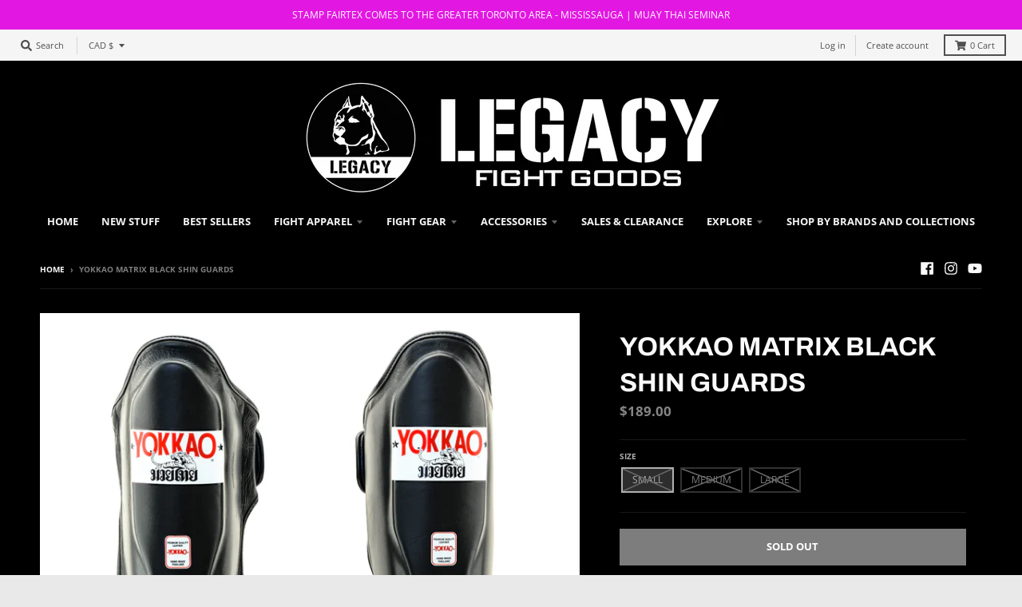

--- FILE ---
content_type: text/html; charset=utf-8
request_url: https://legacyfightgoods.com/products/yokkao-matrix-black-shin-guards
body_size: 119001
content:
<!doctype html>
<!--[if IE 8]><html class="no-js lt-ie9" lang="en"> <![endif]-->
<!--[if IE 9 ]><html class="ie9 no-js"> <![endif]-->
<!--[if (gt IE 9)|!(IE)]><!--> <html class="no-js" lang="en"> <!--<![endif]-->
<head>
<!-- Added by AVADA SEO Suite -->















<meta name="twitter:image" content="http://legacyfightgoods.com/cdn/shop/products/yokkao-matrix-black-shin-guards-black-main.webp?v=1745808632">
    




<!-- Added by AVADA SEO Suite: Product Structured Data -->
<script type="application/ld+json">{
"@context": "https://schema.org/",
"@type": "Product",
"@id": "https:\/\/legacyfightgoods.com\/products\/yokkao-matrix-black-shin-guards",
"name": "YOKKAO MATRIX BLACK SHIN GUARDS",
"description": "The Yokkao Matrix Black Shin Guards are engineered for serious Muay Thai and kickboxing practitioners who demand maximum protection without sacrificing comfort or mobility. Handcrafted in Thailand using premium leather, these shin guards offer superior durability and shock absorption. The sleek black design complements any training gear while delivering high-impact performance for sparring, drilling, and pad work. Designed with double Velcro straps and reinforced stitching, these guards provide a secure fit for intense training sessions.FEATURESPremium leather constructionMulti-layered foam padding for shock absorptionLightweight yet durable designErgonomic shape for optimal mobilityDouble Velcro straps for secure, adjustable fitHandmade in Thailand for authentic qualitySPECIFICATIONSMaterial: Premium leatherPadding: Multi-layered foamClosure: Dual Velcro strapsWeight: Lightweight buildOrigin: Handmade in ThailandAvailable Sizes: S, M, LColor: BlackPRODUCT VIDEO REVIEW",
"brand": {
  "@type": "Brand",
  "name": "Yokkao"
},
"offers": {
  "@type": "Offer",
  "price": "189.0",
  "priceCurrency": "CAD",
  "itemCondition": "https://schema.org/NewCondition",
  "availability": "https://schema.org/OutOfStock",
  "url": "https://legacyfightgoods.com/products/yokkao-matrix-black-shin-guards"
},
"image": [
  "https://legacyfightgoods.com/cdn/shop/products/yokkao-matrix-black-shin-guards-black-main.webp?v=1745808632",
  "https://legacyfightgoods.com/cdn/shop/products/yokkao-matrix-black-shin-guards-side.webp?v=1745808641",
  "https://legacyfightgoods.com/cdn/shop/products/yokkao-matrix-black-shin-guards-black-2.webp?v=1745808654",
  "https://legacyfightgoods.com/cdn/shop/products/yokkao-matrix-black-shin-guards-saenchai.png?v=1745808668",
  "https://legacyfightgoods.com/cdn/shop/products/yokkao-matrix-black-shin-guards-size-chart.jpg?v=1745808701"
],
"releaseDate": "2023-02-17 15:28:57 -0500",
"sku": "SYGL-X-1-S",
"mpn": "8859386403903",
"aggregateRating": {
 "@type": "AggregateRating",
 "ratingValue": 5.0,
 "reviewCount": 2
}}</script>
<!-- /Added by AVADA SEO Suite --><!-- Added by AVADA SEO Suite: Breadcrumb Structured Data  -->
<script type="application/ld+json">{
  "@context": "https://schema.org",
  "@type": "BreadcrumbList",
  "itemListElement": [{
    "@type": "ListItem",
    "position": 1,
    "name": "Home",
    "item": "https://legacyfightgoods.com"
  }, {
    "@type": "ListItem",
    "position": 2,
    "name": "YOKKAO MATRIX BLACK SHIN GUARDS",
    "item": "https://legacyfightgoods.com/products/yokkao-matrix-black-shin-guards"
  }]
}
</script>
<!-- Added by AVADA SEO Suite -->


<!-- /Added by AVADA SEO Suite -->

  <meta charset="utf-8">
  <meta http-equiv="X-UA-Compatible" content="IE=edge,chrome=1">
  <link rel="canonical" href="https://legacyfightgoods.com/products/yokkao-matrix-black-shin-guards">
  <meta name="viewport" content="width=device-width,initial-scale=1">
  <meta name="theme-color" content="#848484">

  
  <link rel="apple-touch-icon" sizes="180x180" href="//legacyfightgoods.com/cdn/shop/files/grey_withoutline_logo_frank_only_180x180.png?v=1613729855">
  <link rel="icon" type="image/png" sizes="32x32" href="//legacyfightgoods.com/cdn/shop/files/grey_withoutline_logo_frank_only_32x32.png?v=1613729855">
  <link rel="icon" type="image/png" sizes="16x16" href="//legacyfightgoods.com/cdn/shop/files/grey_withoutline_logo_frank_only_16x16.png?v=1613729855">
  <link rel="mask-icon" color="#848484">
  

  

















  <!-- Avada Size Chart Script -->
 
<script src="//legacyfightgoods.com/cdn/shop/t/14/assets/size-chart-data.js?v=48753353194295170691700762448" defer='defer'></script>

    
    
  





<script>
  const AVADA_SC = {};
  AVADA_SC.product = {"id":8148370161938,"title":"YOKKAO MATRIX BLACK SHIN GUARDS","handle":"yokkao-matrix-black-shin-guards","description":"\u003cdiv class=\"main-heading\"\u003e\n\u003cp data-start=\"183\" data-end=\"763\"\u003eThe Yokkao Matrix Black Shin Guards are engineered for serious Muay Thai and kickboxing practitioners who demand maximum protection without sacrificing comfort or mobility. Handcrafted in Thailand using premium leather, these shin guards offer superior durability and shock absorption. The sleek black design complements any training gear while delivering high-impact performance for sparring, drilling, and pad work. Designed with double Velcro straps and reinforced stitching, these guards provide a secure fit for intense training sessions.\u003c\/p\u003e\n\u003cp data-start=\"765\" data-end=\"779\"\u003e\u003cstrong data-start=\"765\" data-end=\"777\"\u003eFEATURES\u003c\/strong\u003e\u003c\/p\u003e\n\u003cul data-start=\"780\" data-end=\"1047\"\u003e\n\u003cli data-start=\"780\" data-end=\"822\"\u003e\n\u003cp data-start=\"782\" data-end=\"822\"\u003ePremium leather construction\u003c\/p\u003e\n\u003c\/li\u003e\n\u003cli data-start=\"823\" data-end=\"874\"\u003e\n\u003cp data-start=\"825\" data-end=\"874\"\u003eMulti-layered foam padding for shock absorption\u003c\/p\u003e\n\u003c\/li\u003e\n\u003cli data-start=\"875\" data-end=\"909\"\u003e\n\u003cp data-start=\"877\" data-end=\"909\"\u003eLightweight yet durable design\u003c\/p\u003e\n\u003c\/li\u003e\n\u003cli data-start=\"910\" data-end=\"950\"\u003e\n\u003cp data-start=\"912\" data-end=\"950\"\u003eErgonomic shape for optimal mobility\u003c\/p\u003e\n\u003c\/li\u003e\n\u003cli data-start=\"951\" data-end=\"1002\"\u003e\n\u003cp data-start=\"953\" data-end=\"1002\"\u003eDouble Velcro straps for secure, adjustable fit\u003c\/p\u003e\n\u003c\/li\u003e\n\u003cli data-start=\"1003\" data-end=\"1047\"\u003e\n\u003cp data-start=\"1005\" data-end=\"1047\"\u003eHandmade in Thailand for authentic quality\u003c\/p\u003e\n\u003c\/li\u003e\n\u003c\/ul\u003e\n\u003cp data-start=\"1049\" data-end=\"1069\"\u003e\u003cstrong data-start=\"1049\" data-end=\"1067\"\u003eSPECIFICATIONS\u003c\/strong\u003e\u003c\/p\u003e\n\u003cul data-start=\"1070\" data-end=\"1284\"\u003e\n\u003cli data-start=\"1070\" data-end=\"1109\"\u003e\n\u003cp data-start=\"1072\" data-end=\"1109\"\u003eMaterial: Premium leather\u003c\/p\u003e\n\u003c\/li\u003e\n\u003cli data-start=\"1110\" data-end=\"1141\"\u003e\n\u003cp data-start=\"1112\" data-end=\"1141\"\u003ePadding: Multi-layered foam\u003c\/p\u003e\n\u003c\/li\u003e\n\u003cli data-start=\"1142\" data-end=\"1173\"\u003e\n\u003cp data-start=\"1144\" data-end=\"1173\"\u003eClosure: Dual Velcro straps\u003c\/p\u003e\n\u003c\/li\u003e\n\u003cli data-start=\"1174\" data-end=\"1203\"\u003e\n\u003cp data-start=\"1176\" data-end=\"1203\"\u003eWeight: Lightweight build\u003c\/p\u003e\n\u003c\/li\u003e\n\u003cli data-start=\"1204\" data-end=\"1236\"\u003e\n\u003cp data-start=\"1206\" data-end=\"1236\"\u003eOrigin: Handmade in Thailand\u003c\/p\u003e\n\u003c\/li\u003e\n\u003cli data-start=\"1237\" data-end=\"1269\"\u003e\n\u003cp data-start=\"1239\" data-end=\"1269\"\u003eAvailable Sizes: S, M, L\u003c\/p\u003e\n\u003c\/li\u003e\n\u003cli data-start=\"1270\" data-end=\"1284\"\u003e\n\u003cp data-start=\"1272\" data-end=\"1284\"\u003eColor: Black\u003c\/p\u003e\n\u003c\/li\u003e\n\u003c\/ul\u003e\n\u003c\/div\u003e\n\u003cp\u003e\u003cstrong\u003ePRODUCT VIDEO REVIEW\u003c\/strong\u003e\u003c\/p\u003e\n\u003cp\u003e\u003cstrong\u003e\u003ciframe title=\"YouTube video player\" src=\"https:\/\/www.youtube.com\/embed\/rXkx17sDf60\" height=\"315\" width=\"560\"\u003e\u003c\/iframe\u003e\u003c\/strong\u003e\u003c\/p\u003e","published_at":"2023-02-17T15:28:57-05:00","created_at":"2023-02-17T15:24:00-05:00","vendor":"Yokkao","type":"Shin Guards","tags":["Fight Gear","new","shin guards","SHIN PADS","yokkao"],"price":18900,"price_min":18900,"price_max":18900,"available":false,"price_varies":false,"compare_at_price":null,"compare_at_price_min":0,"compare_at_price_max":0,"compare_at_price_varies":false,"variants":[{"id":44543582437650,"title":"SMALL","option1":"SMALL","option2":null,"option3":null,"sku":"SYGL-X-1-S","requires_shipping":true,"taxable":true,"featured_image":null,"available":false,"name":"YOKKAO MATRIX BLACK SHIN GUARDS - SMALL","public_title":"SMALL","options":["SMALL"],"price":18900,"weight":1500,"compare_at_price":null,"inventory_management":"shopify","barcode":"8859386403903","requires_selling_plan":false,"selling_plan_allocations":[]},{"id":44543582470418,"title":"MEDIUM","option1":"MEDIUM","option2":null,"option3":null,"sku":"SYGL-X-1-M","requires_shipping":true,"taxable":true,"featured_image":null,"available":false,"name":"YOKKAO MATRIX BLACK SHIN GUARDS - MEDIUM","public_title":"MEDIUM","options":["MEDIUM"],"price":18900,"weight":1500,"compare_at_price":null,"inventory_management":"shopify","barcode":"8859386403910","requires_selling_plan":false,"selling_plan_allocations":[]},{"id":44543582503186,"title":"LARGE","option1":"LARGE","option2":null,"option3":null,"sku":"SYGL-X-1-L","requires_shipping":true,"taxable":true,"featured_image":null,"available":false,"name":"YOKKAO MATRIX BLACK SHIN GUARDS - LARGE","public_title":"LARGE","options":["LARGE"],"price":18900,"weight":1500,"compare_at_price":null,"inventory_management":"shopify","barcode":"8859386403927","requires_selling_plan":false,"selling_plan_allocations":[]}],"images":["\/\/legacyfightgoods.com\/cdn\/shop\/products\/yokkao-matrix-black-shin-guards-black-main.webp?v=1745808632","\/\/legacyfightgoods.com\/cdn\/shop\/products\/yokkao-matrix-black-shin-guards-side.webp?v=1745808641","\/\/legacyfightgoods.com\/cdn\/shop\/products\/yokkao-matrix-black-shin-guards-black-2.webp?v=1745808654","\/\/legacyfightgoods.com\/cdn\/shop\/products\/yokkao-matrix-black-shin-guards-saenchai.png?v=1745808668","\/\/legacyfightgoods.com\/cdn\/shop\/products\/yokkao-matrix-black-shin-guards-size-chart.jpg?v=1745808701"],"featured_image":"\/\/legacyfightgoods.com\/cdn\/shop\/products\/yokkao-matrix-black-shin-guards-black-main.webp?v=1745808632","options":["SIZE"],"media":[{"alt":"Yokkao Matrix black Muay Thai shin guards for sparring and training with double Velcro straps and premium synthetic leather","id":33063795917074,"position":1,"preview_image":{"aspect_ratio":1.0,"height":1200,"width":1200,"src":"\/\/legacyfightgoods.com\/cdn\/shop\/products\/yokkao-matrix-black-shin-guards-black-main.webp?v=1745808632"},"aspect_ratio":1.0,"height":1200,"media_type":"image","src":"\/\/legacyfightgoods.com\/cdn\/shop\/products\/yokkao-matrix-black-shin-guards-black-main.webp?v=1745808632","width":1200},{"alt":"Yokkao Matrix black Muay Thai shin guards for sparring and training with double Velcro straps and premium synthetic leather","id":33063795949842,"position":2,"preview_image":{"aspect_ratio":1.0,"height":1200,"width":1200,"src":"\/\/legacyfightgoods.com\/cdn\/shop\/products\/yokkao-matrix-black-shin-guards-side.webp?v=1745808641"},"aspect_ratio":1.0,"height":1200,"media_type":"image","src":"\/\/legacyfightgoods.com\/cdn\/shop\/products\/yokkao-matrix-black-shin-guards-side.webp?v=1745808641","width":1200},{"alt":"Yokkao Matrix black Muay Thai shin guards for sparring and training with double Velcro straps and premium synthetic leather","id":33063795982610,"position":3,"preview_image":{"aspect_ratio":1.0,"height":1200,"width":1200,"src":"\/\/legacyfightgoods.com\/cdn\/shop\/products\/yokkao-matrix-black-shin-guards-black-2.webp?v=1745808654"},"aspect_ratio":1.0,"height":1200,"media_type":"image","src":"\/\/legacyfightgoods.com\/cdn\/shop\/products\/yokkao-matrix-black-shin-guards-black-2.webp?v=1745808654","width":1200},{"alt":"Yokkao Matrix black Muay Thai shin guards for sparring and training with double Velcro straps and premium synthetic leather","id":33063795851538,"position":4,"preview_image":{"aspect_ratio":1.0,"height":1080,"width":1080,"src":"\/\/legacyfightgoods.com\/cdn\/shop\/products\/yokkao-matrix-black-shin-guards-saenchai.png?v=1745808668"},"aspect_ratio":1.0,"height":1080,"media_type":"image","src":"\/\/legacyfightgoods.com\/cdn\/shop\/products\/yokkao-matrix-black-shin-guards-saenchai.png?v=1745808668","width":1080},{"alt":"Yokkao Matrix black Muay Thai shin guards for sparring and training with double Velcro straps and premium synthetic leather","id":33066913857810,"position":5,"preview_image":{"aspect_ratio":0.42,"height":1200,"width":504,"src":"\/\/legacyfightgoods.com\/cdn\/shop\/products\/yokkao-matrix-black-shin-guards-size-chart.jpg?v=1745808701"},"aspect_ratio":0.42,"height":1200,"media_type":"image","src":"\/\/legacyfightgoods.com\/cdn\/shop\/products\/yokkao-matrix-black-shin-guards-size-chart.jpg?v=1745808701","width":504}],"requires_selling_plan":false,"selling_plan_groups":[],"content":"\u003cdiv class=\"main-heading\"\u003e\n\u003cp data-start=\"183\" data-end=\"763\"\u003eThe Yokkao Matrix Black Shin Guards are engineered for serious Muay Thai and kickboxing practitioners who demand maximum protection without sacrificing comfort or mobility. Handcrafted in Thailand using premium leather, these shin guards offer superior durability and shock absorption. The sleek black design complements any training gear while delivering high-impact performance for sparring, drilling, and pad work. Designed with double Velcro straps and reinforced stitching, these guards provide a secure fit for intense training sessions.\u003c\/p\u003e\n\u003cp data-start=\"765\" data-end=\"779\"\u003e\u003cstrong data-start=\"765\" data-end=\"777\"\u003eFEATURES\u003c\/strong\u003e\u003c\/p\u003e\n\u003cul data-start=\"780\" data-end=\"1047\"\u003e\n\u003cli data-start=\"780\" data-end=\"822\"\u003e\n\u003cp data-start=\"782\" data-end=\"822\"\u003ePremium leather construction\u003c\/p\u003e\n\u003c\/li\u003e\n\u003cli data-start=\"823\" data-end=\"874\"\u003e\n\u003cp data-start=\"825\" data-end=\"874\"\u003eMulti-layered foam padding for shock absorption\u003c\/p\u003e\n\u003c\/li\u003e\n\u003cli data-start=\"875\" data-end=\"909\"\u003e\n\u003cp data-start=\"877\" data-end=\"909\"\u003eLightweight yet durable design\u003c\/p\u003e\n\u003c\/li\u003e\n\u003cli data-start=\"910\" data-end=\"950\"\u003e\n\u003cp data-start=\"912\" data-end=\"950\"\u003eErgonomic shape for optimal mobility\u003c\/p\u003e\n\u003c\/li\u003e\n\u003cli data-start=\"951\" data-end=\"1002\"\u003e\n\u003cp data-start=\"953\" data-end=\"1002\"\u003eDouble Velcro straps for secure, adjustable fit\u003c\/p\u003e\n\u003c\/li\u003e\n\u003cli data-start=\"1003\" data-end=\"1047\"\u003e\n\u003cp data-start=\"1005\" data-end=\"1047\"\u003eHandmade in Thailand for authentic quality\u003c\/p\u003e\n\u003c\/li\u003e\n\u003c\/ul\u003e\n\u003cp data-start=\"1049\" data-end=\"1069\"\u003e\u003cstrong data-start=\"1049\" data-end=\"1067\"\u003eSPECIFICATIONS\u003c\/strong\u003e\u003c\/p\u003e\n\u003cul data-start=\"1070\" data-end=\"1284\"\u003e\n\u003cli data-start=\"1070\" data-end=\"1109\"\u003e\n\u003cp data-start=\"1072\" data-end=\"1109\"\u003eMaterial: Premium leather\u003c\/p\u003e\n\u003c\/li\u003e\n\u003cli data-start=\"1110\" data-end=\"1141\"\u003e\n\u003cp data-start=\"1112\" data-end=\"1141\"\u003ePadding: Multi-layered foam\u003c\/p\u003e\n\u003c\/li\u003e\n\u003cli data-start=\"1142\" data-end=\"1173\"\u003e\n\u003cp data-start=\"1144\" data-end=\"1173\"\u003eClosure: Dual Velcro straps\u003c\/p\u003e\n\u003c\/li\u003e\n\u003cli data-start=\"1174\" data-end=\"1203\"\u003e\n\u003cp data-start=\"1176\" data-end=\"1203\"\u003eWeight: Lightweight build\u003c\/p\u003e\n\u003c\/li\u003e\n\u003cli data-start=\"1204\" data-end=\"1236\"\u003e\n\u003cp data-start=\"1206\" data-end=\"1236\"\u003eOrigin: Handmade in Thailand\u003c\/p\u003e\n\u003c\/li\u003e\n\u003cli data-start=\"1237\" data-end=\"1269\"\u003e\n\u003cp data-start=\"1239\" data-end=\"1269\"\u003eAvailable Sizes: S, M, L\u003c\/p\u003e\n\u003c\/li\u003e\n\u003cli data-start=\"1270\" data-end=\"1284\"\u003e\n\u003cp data-start=\"1272\" data-end=\"1284\"\u003eColor: Black\u003c\/p\u003e\n\u003c\/li\u003e\n\u003c\/ul\u003e\n\u003c\/div\u003e\n\u003cp\u003e\u003cstrong\u003ePRODUCT VIDEO REVIEW\u003c\/strong\u003e\u003c\/p\u003e\n\u003cp\u003e\u003cstrong\u003e\u003ciframe title=\"YouTube video player\" src=\"https:\/\/www.youtube.com\/embed\/rXkx17sDf60\" height=\"315\" width=\"560\"\u003e\u003c\/iframe\u003e\u003c\/strong\u003e\u003c\/p\u003e"};
  AVADA_SC.template = "product";
  AVADA_SC.collections = [];
  AVADA_SC.collectionsName = [];
  AVADA_SC.collectionId = "";
  
    AVADA_SC.collections.push(`492699844882`);
    AVADA_SC.collectionsName.push(`BEST SELLERS`);
  
    AVADA_SC.collections.push(`161682030661`);
    AVADA_SC.collectionsName.push(`FIGHT GEAR`);
  
    AVADA_SC.collections.push(`502098624786`);
    AVADA_SC.collectionsName.push(`NEW`);
  
    AVADA_SC.collections.push(`260555538501`);
    AVADA_SC.collectionsName.push(`SHIN GUARDS`);
  
    AVADA_SC.collections.push(`436960067858`);
    AVADA_SC.collectionsName.push(`Yokkao`);
  
  AVADA_SC.branding = false
</script>

  <!-- /Avada Size Chart Script -->

<title>
    YOKKAO MATRIX BLACK SHIN GUARDS &ndash; LEGACY FIGHT GOODS &amp; APPAREL
  </title>

  
    <meta name="description" content="Buy YOKKAO MATRIX BLACK SHIN GUARDS at the lowest price in Canada. Check reviews and buy YOKKAO MATRIX BLACK SHIN GUARDS today.">
  

  <meta property="og:site_name" content="LEGACY FIGHT GOODS &amp; APPAREL">
<meta property="og:url" content="https://legacyfightgoods.com/products/yokkao-matrix-black-shin-guards">
<meta property="og:title" content="YOKKAO MATRIX BLACK SHIN GUARDS">
<meta property="og:type" content="product">
<meta property="og:description" content="Buy YOKKAO MATRIX BLACK SHIN GUARDS at the lowest price in Canada. Check reviews and buy YOKKAO MATRIX BLACK SHIN GUARDS today."><meta property="product:availability" content="oos">
  <meta property="product:price:amount" content="189.00">
  <meta property="product:price:currency" content="CAD"><meta property="og:image" content="http://legacyfightgoods.com/cdn/shop/products/yokkao-matrix-black-shin-guards-black-main_1200x1200.webp?v=1745808632">
      <meta property="og:image:secure_url" content="https://legacyfightgoods.com/cdn/shop/products/yokkao-matrix-black-shin-guards-black-main_1200x1200.webp?v=1745808632">
      <meta property="og:image:width" content="1200">
      <meta property="og:image:height" content="1200"><meta property="og:image" content="http://legacyfightgoods.com/cdn/shop/products/yokkao-matrix-black-shin-guards-side_1200x1200.webp?v=1745808641">
      <meta property="og:image:secure_url" content="https://legacyfightgoods.com/cdn/shop/products/yokkao-matrix-black-shin-guards-side_1200x1200.webp?v=1745808641">
      <meta property="og:image:width" content="1200">
      <meta property="og:image:height" content="1200"><meta property="og:image" content="http://legacyfightgoods.com/cdn/shop/products/yokkao-matrix-black-shin-guards-black-2_1200x1200.webp?v=1745808654">
      <meta property="og:image:secure_url" content="https://legacyfightgoods.com/cdn/shop/products/yokkao-matrix-black-shin-guards-black-2_1200x1200.webp?v=1745808654">
      <meta property="og:image:width" content="1200">
      <meta property="og:image:height" content="1200">

<meta name="twitter:site" content="@">
<meta name="twitter:card" content="summary_large_image">
<meta name="twitter:title" content="YOKKAO MATRIX BLACK SHIN GUARDS">
<meta name="twitter:description" content="Buy YOKKAO MATRIX BLACK SHIN GUARDS at the lowest price in Canada. Check reviews and buy YOKKAO MATRIX BLACK SHIN GUARDS today.">

  
  <link rel="preload" as="style" href="//legacyfightgoods.com/cdn/shop/t/14/assets/theme.scss.css?v=119969385853331329631762527964">
  <script>window.performance && window.performance.mark && window.performance.mark('shopify.content_for_header.start');</script><meta name="google-site-verification" content="Ckwyvx-l2eL7TLGlieQAjHt6e9fp5O8LIKqdazuGVv8">
<meta name="facebook-domain-verification" content="6q7a1e1dal3vim3wgfm22e6q5bvku0">
<meta id="shopify-digital-wallet" name="shopify-digital-wallet" content="/27425505349/digital_wallets/dialog">
<meta name="shopify-checkout-api-token" content="b4019c463fd086e61185ce4b663730f9">
<meta id="in-context-paypal-metadata" data-shop-id="27425505349" data-venmo-supported="false" data-environment="production" data-locale="en_US" data-paypal-v4="true" data-currency="CAD">
<link rel="alternate" type="application/json+oembed" href="https://legacyfightgoods.com/products/yokkao-matrix-black-shin-guards.oembed">
<script async="async" src="/checkouts/internal/preloads.js?locale=en-CA"></script>
<link rel="preconnect" href="https://shop.app" crossorigin="anonymous">
<script async="async" src="https://shop.app/checkouts/internal/preloads.js?locale=en-CA&shop_id=27425505349" crossorigin="anonymous"></script>
<script id="apple-pay-shop-capabilities" type="application/json">{"shopId":27425505349,"countryCode":"CA","currencyCode":"CAD","merchantCapabilities":["supports3DS"],"merchantId":"gid:\/\/shopify\/Shop\/27425505349","merchantName":"LEGACY FIGHT GOODS \u0026 APPAREL","requiredBillingContactFields":["postalAddress","email"],"requiredShippingContactFields":["postalAddress","email"],"shippingType":"shipping","supportedNetworks":["visa","masterCard","amex","discover","interac","jcb"],"total":{"type":"pending","label":"LEGACY FIGHT GOODS \u0026 APPAREL","amount":"1.00"},"shopifyPaymentsEnabled":true,"supportsSubscriptions":true}</script>
<script id="shopify-features" type="application/json">{"accessToken":"b4019c463fd086e61185ce4b663730f9","betas":["rich-media-storefront-analytics"],"domain":"legacyfightgoods.com","predictiveSearch":true,"shopId":27425505349,"locale":"en"}</script>
<script>var Shopify = Shopify || {};
Shopify.shop = "legacy-fight-shop.myshopify.com";
Shopify.locale = "en";
Shopify.currency = {"active":"CAD","rate":"1.0"};
Shopify.country = "CA";
Shopify.theme = {"name":"OFFICIAL LEGACY FIGHT APPAREL SITE","id":81555783749,"schema_name":"District","schema_version":"3.7.8","theme_store_id":735,"role":"main"};
Shopify.theme.handle = "null";
Shopify.theme.style = {"id":null,"handle":null};
Shopify.cdnHost = "legacyfightgoods.com/cdn";
Shopify.routes = Shopify.routes || {};
Shopify.routes.root = "/";</script>
<script type="module">!function(o){(o.Shopify=o.Shopify||{}).modules=!0}(window);</script>
<script>!function(o){function n(){var o=[];function n(){o.push(Array.prototype.slice.apply(arguments))}return n.q=o,n}var t=o.Shopify=o.Shopify||{};t.loadFeatures=n(),t.autoloadFeatures=n()}(window);</script>
<script>
  window.ShopifyPay = window.ShopifyPay || {};
  window.ShopifyPay.apiHost = "shop.app\/pay";
  window.ShopifyPay.redirectState = null;
</script>
<script id="shop-js-analytics" type="application/json">{"pageType":"product"}</script>
<script defer="defer" async type="module" src="//legacyfightgoods.com/cdn/shopifycloud/shop-js/modules/v2/client.init-shop-cart-sync_BT-GjEfc.en.esm.js"></script>
<script defer="defer" async type="module" src="//legacyfightgoods.com/cdn/shopifycloud/shop-js/modules/v2/chunk.common_D58fp_Oc.esm.js"></script>
<script defer="defer" async type="module" src="//legacyfightgoods.com/cdn/shopifycloud/shop-js/modules/v2/chunk.modal_xMitdFEc.esm.js"></script>
<script type="module">
  await import("//legacyfightgoods.com/cdn/shopifycloud/shop-js/modules/v2/client.init-shop-cart-sync_BT-GjEfc.en.esm.js");
await import("//legacyfightgoods.com/cdn/shopifycloud/shop-js/modules/v2/chunk.common_D58fp_Oc.esm.js");
await import("//legacyfightgoods.com/cdn/shopifycloud/shop-js/modules/v2/chunk.modal_xMitdFEc.esm.js");

  window.Shopify.SignInWithShop?.initShopCartSync?.({"fedCMEnabled":true,"windoidEnabled":true});

</script>
<script>
  window.Shopify = window.Shopify || {};
  if (!window.Shopify.featureAssets) window.Shopify.featureAssets = {};
  window.Shopify.featureAssets['shop-js'] = {"shop-cart-sync":["modules/v2/client.shop-cart-sync_DZOKe7Ll.en.esm.js","modules/v2/chunk.common_D58fp_Oc.esm.js","modules/v2/chunk.modal_xMitdFEc.esm.js"],"init-fed-cm":["modules/v2/client.init-fed-cm_B6oLuCjv.en.esm.js","modules/v2/chunk.common_D58fp_Oc.esm.js","modules/v2/chunk.modal_xMitdFEc.esm.js"],"shop-cash-offers":["modules/v2/client.shop-cash-offers_D2sdYoxE.en.esm.js","modules/v2/chunk.common_D58fp_Oc.esm.js","modules/v2/chunk.modal_xMitdFEc.esm.js"],"shop-login-button":["modules/v2/client.shop-login-button_QeVjl5Y3.en.esm.js","modules/v2/chunk.common_D58fp_Oc.esm.js","modules/v2/chunk.modal_xMitdFEc.esm.js"],"pay-button":["modules/v2/client.pay-button_DXTOsIq6.en.esm.js","modules/v2/chunk.common_D58fp_Oc.esm.js","modules/v2/chunk.modal_xMitdFEc.esm.js"],"shop-button":["modules/v2/client.shop-button_DQZHx9pm.en.esm.js","modules/v2/chunk.common_D58fp_Oc.esm.js","modules/v2/chunk.modal_xMitdFEc.esm.js"],"avatar":["modules/v2/client.avatar_BTnouDA3.en.esm.js"],"init-windoid":["modules/v2/client.init-windoid_CR1B-cfM.en.esm.js","modules/v2/chunk.common_D58fp_Oc.esm.js","modules/v2/chunk.modal_xMitdFEc.esm.js"],"init-shop-for-new-customer-accounts":["modules/v2/client.init-shop-for-new-customer-accounts_C_vY_xzh.en.esm.js","modules/v2/client.shop-login-button_QeVjl5Y3.en.esm.js","modules/v2/chunk.common_D58fp_Oc.esm.js","modules/v2/chunk.modal_xMitdFEc.esm.js"],"init-shop-email-lookup-coordinator":["modules/v2/client.init-shop-email-lookup-coordinator_BI7n9ZSv.en.esm.js","modules/v2/chunk.common_D58fp_Oc.esm.js","modules/v2/chunk.modal_xMitdFEc.esm.js"],"init-shop-cart-sync":["modules/v2/client.init-shop-cart-sync_BT-GjEfc.en.esm.js","modules/v2/chunk.common_D58fp_Oc.esm.js","modules/v2/chunk.modal_xMitdFEc.esm.js"],"shop-toast-manager":["modules/v2/client.shop-toast-manager_DiYdP3xc.en.esm.js","modules/v2/chunk.common_D58fp_Oc.esm.js","modules/v2/chunk.modal_xMitdFEc.esm.js"],"init-customer-accounts":["modules/v2/client.init-customer-accounts_D9ZNqS-Q.en.esm.js","modules/v2/client.shop-login-button_QeVjl5Y3.en.esm.js","modules/v2/chunk.common_D58fp_Oc.esm.js","modules/v2/chunk.modal_xMitdFEc.esm.js"],"init-customer-accounts-sign-up":["modules/v2/client.init-customer-accounts-sign-up_iGw4briv.en.esm.js","modules/v2/client.shop-login-button_QeVjl5Y3.en.esm.js","modules/v2/chunk.common_D58fp_Oc.esm.js","modules/v2/chunk.modal_xMitdFEc.esm.js"],"shop-follow-button":["modules/v2/client.shop-follow-button_CqMgW2wH.en.esm.js","modules/v2/chunk.common_D58fp_Oc.esm.js","modules/v2/chunk.modal_xMitdFEc.esm.js"],"checkout-modal":["modules/v2/client.checkout-modal_xHeaAweL.en.esm.js","modules/v2/chunk.common_D58fp_Oc.esm.js","modules/v2/chunk.modal_xMitdFEc.esm.js"],"shop-login":["modules/v2/client.shop-login_D91U-Q7h.en.esm.js","modules/v2/chunk.common_D58fp_Oc.esm.js","modules/v2/chunk.modal_xMitdFEc.esm.js"],"lead-capture":["modules/v2/client.lead-capture_BJmE1dJe.en.esm.js","modules/v2/chunk.common_D58fp_Oc.esm.js","modules/v2/chunk.modal_xMitdFEc.esm.js"],"payment-terms":["modules/v2/client.payment-terms_Ci9AEqFq.en.esm.js","modules/v2/chunk.common_D58fp_Oc.esm.js","modules/v2/chunk.modal_xMitdFEc.esm.js"]};
</script>
<script>(function() {
  var isLoaded = false;
  function asyncLoad() {
    if (isLoaded) return;
    isLoaded = true;
    var urls = ["https:\/\/loox.io\/widget\/VJZMYHglL9\/loox.1618413153492.js?shop=legacy-fight-shop.myshopify.com","\/\/satcb.azureedge.net\/Scripts\/satcb.min.js?shop=legacy-fight-shop.myshopify.com","\/\/code.tidio.co\/uosgf6uu2lgwvw4qjxtqeks2fydnkgbs.js?shop=legacy-fight-shop.myshopify.com","https:\/\/sizechart.apps.avada.io\/scripttag\/avada-size-chart.min.js?shop=legacy-fight-shop.myshopify.com","https:\/\/platform-api.sharethis.com\/js\/sharethis.js?shop=legacy-fight-shop.myshopify.com#property=60b00effa5266c0011c28669\u0026product=inline-share-buttons\u0026ver=1647144627","https:\/\/cdn-loyalty.yotpo.com\/loader\/Q_zd1pS5coLb6HYfQVppjg.js?shop=legacy-fight-shop.myshopify.com","https:\/\/seo.apps.avada.io\/avada-seo-installed.js?shop=legacy-fight-shop.myshopify.com","\/\/cdn.shopify.com\/proxy\/8311f4a47ed6401719d62aaf5f6595fbab2409b17cb93fd2a6861ac7169a337f\/app.digital-downloads.com\/js\/customer-orders.js?shop=legacy-fight-shop.myshopify.com\u0026sp-cache-control=cHVibGljLCBtYXgtYWdlPTkwMA","https:\/\/d9fvwtvqz2fm1.cloudfront.net\/shop\/js\/discount-on-cart-pro.min.js?shop=legacy-fight-shop.myshopify.com","https:\/\/app-countdown-pro.carecart.io\/lib\/stockcountdown.js?shop=legacy-fight-shop.myshopify.com","https:\/\/legacy-fight-shop.myshopify.com\/apps\/delivery\/delivery_coder.js?t=1711784850.4004\u0026n=493644368\u0026shop=legacy-fight-shop.myshopify.com","\/\/cdn.shopify.com\/proxy\/a3a80125cdf5577e072a0b4eda29b1d6cd2afd930cdc2b8af39a52bed7e5a333\/legacy-fight-shop.bookthatapp.com\/javascripts\/bta-installed.js?shop=legacy-fight-shop.myshopify.com\u0026sp-cache-control=cHVibGljLCBtYXgtYWdlPTkwMA","https:\/\/metashop.dolphinsuite.com\/ow_static\/plugins\/biolink\/js\/clicktracking.js?t=1694482116\u0026shop=legacy-fight-shop.myshopify.com","https:\/\/widgets.automizely.com\/loyalty\/v1\/main.js?connection_id=3009fc3bada54782b754b9f597f21565\u0026mapped_org_id=1ffc43deeace53a4bcd4607c813580ad_v1\u0026shop=legacy-fight-shop.myshopify.com","https:\/\/evey-files.s3.amazonaws.com\/js\/online_store.js?shop=legacy-fight-shop.myshopify.com"];
    for (var i = 0; i < urls.length; i++) {
      var s = document.createElement('script');
      s.type = 'text/javascript';
      s.async = true;
      s.src = urls[i];
      var x = document.getElementsByTagName('script')[0];
      x.parentNode.insertBefore(s, x);
    }
  };
  if(window.attachEvent) {
    window.attachEvent('onload', asyncLoad);
  } else {
    window.addEventListener('load', asyncLoad, false);
  }
})();</script>
<script id="__st">var __st={"a":27425505349,"offset":-18000,"reqid":"1629ac96-c525-4277-bbd8-462ba54b0ff2-1769295978","pageurl":"legacyfightgoods.com\/products\/yokkao-matrix-black-shin-guards","u":"015418032620","p":"product","rtyp":"product","rid":8148370161938};</script>
<script>window.ShopifyPaypalV4VisibilityTracking = true;</script>
<script id="captcha-bootstrap">!function(){'use strict';const t='contact',e='account',n='new_comment',o=[[t,t],['blogs',n],['comments',n],[t,'customer']],c=[[e,'customer_login'],[e,'guest_login'],[e,'recover_customer_password'],[e,'create_customer']],r=t=>t.map((([t,e])=>`form[action*='/${t}']:not([data-nocaptcha='true']) input[name='form_type'][value='${e}']`)).join(','),a=t=>()=>t?[...document.querySelectorAll(t)].map((t=>t.form)):[];function s(){const t=[...o],e=r(t);return a(e)}const i='password',u='form_key',d=['recaptcha-v3-token','g-recaptcha-response','h-captcha-response',i],f=()=>{try{return window.sessionStorage}catch{return}},m='__shopify_v',_=t=>t.elements[u];function p(t,e,n=!1){try{const o=window.sessionStorage,c=JSON.parse(o.getItem(e)),{data:r}=function(t){const{data:e,action:n}=t;return t[m]||n?{data:e,action:n}:{data:t,action:n}}(c);for(const[e,n]of Object.entries(r))t.elements[e]&&(t.elements[e].value=n);n&&o.removeItem(e)}catch(o){console.error('form repopulation failed',{error:o})}}const l='form_type',E='cptcha';function T(t){t.dataset[E]=!0}const w=window,h=w.document,L='Shopify',v='ce_forms',y='captcha';let A=!1;((t,e)=>{const n=(g='f06e6c50-85a8-45c8-87d0-21a2b65856fe',I='https://cdn.shopify.com/shopifycloud/storefront-forms-hcaptcha/ce_storefront_forms_captcha_hcaptcha.v1.5.2.iife.js',D={infoText:'Protected by hCaptcha',privacyText:'Privacy',termsText:'Terms'},(t,e,n)=>{const o=w[L][v],c=o.bindForm;if(c)return c(t,g,e,D).then(n);var r;o.q.push([[t,g,e,D],n]),r=I,A||(h.body.append(Object.assign(h.createElement('script'),{id:'captcha-provider',async:!0,src:r})),A=!0)});var g,I,D;w[L]=w[L]||{},w[L][v]=w[L][v]||{},w[L][v].q=[],w[L][y]=w[L][y]||{},w[L][y].protect=function(t,e){n(t,void 0,e),T(t)},Object.freeze(w[L][y]),function(t,e,n,w,h,L){const[v,y,A,g]=function(t,e,n){const i=e?o:[],u=t?c:[],d=[...i,...u],f=r(d),m=r(i),_=r(d.filter((([t,e])=>n.includes(e))));return[a(f),a(m),a(_),s()]}(w,h,L),I=t=>{const e=t.target;return e instanceof HTMLFormElement?e:e&&e.form},D=t=>v().includes(t);t.addEventListener('submit',(t=>{const e=I(t);if(!e)return;const n=D(e)&&!e.dataset.hcaptchaBound&&!e.dataset.recaptchaBound,o=_(e),c=g().includes(e)&&(!o||!o.value);(n||c)&&t.preventDefault(),c&&!n&&(function(t){try{if(!f())return;!function(t){const e=f();if(!e)return;const n=_(t);if(!n)return;const o=n.value;o&&e.removeItem(o)}(t);const e=Array.from(Array(32),(()=>Math.random().toString(36)[2])).join('');!function(t,e){_(t)||t.append(Object.assign(document.createElement('input'),{type:'hidden',name:u})),t.elements[u].value=e}(t,e),function(t,e){const n=f();if(!n)return;const o=[...t.querySelectorAll(`input[type='${i}']`)].map((({name:t})=>t)),c=[...d,...o],r={};for(const[a,s]of new FormData(t).entries())c.includes(a)||(r[a]=s);n.setItem(e,JSON.stringify({[m]:1,action:t.action,data:r}))}(t,e)}catch(e){console.error('failed to persist form',e)}}(e),e.submit())}));const S=(t,e)=>{t&&!t.dataset[E]&&(n(t,e.some((e=>e===t))),T(t))};for(const o of['focusin','change'])t.addEventListener(o,(t=>{const e=I(t);D(e)&&S(e,y())}));const B=e.get('form_key'),M=e.get(l),P=B&&M;t.addEventListener('DOMContentLoaded',(()=>{const t=y();if(P)for(const e of t)e.elements[l].value===M&&p(e,B);[...new Set([...A(),...v().filter((t=>'true'===t.dataset.shopifyCaptcha))])].forEach((e=>S(e,t)))}))}(h,new URLSearchParams(w.location.search),n,t,e,['guest_login'])})(!0,!0)}();</script>
<script integrity="sha256-4kQ18oKyAcykRKYeNunJcIwy7WH5gtpwJnB7kiuLZ1E=" data-source-attribution="shopify.loadfeatures" defer="defer" src="//legacyfightgoods.com/cdn/shopifycloud/storefront/assets/storefront/load_feature-a0a9edcb.js" crossorigin="anonymous"></script>
<script crossorigin="anonymous" defer="defer" src="//legacyfightgoods.com/cdn/shopifycloud/storefront/assets/shopify_pay/storefront-65b4c6d7.js?v=20250812"></script>
<script data-source-attribution="shopify.dynamic_checkout.dynamic.init">var Shopify=Shopify||{};Shopify.PaymentButton=Shopify.PaymentButton||{isStorefrontPortableWallets:!0,init:function(){window.Shopify.PaymentButton.init=function(){};var t=document.createElement("script");t.src="https://legacyfightgoods.com/cdn/shopifycloud/portable-wallets/latest/portable-wallets.en.js",t.type="module",document.head.appendChild(t)}};
</script>
<script data-source-attribution="shopify.dynamic_checkout.buyer_consent">
  function portableWalletsHideBuyerConsent(e){var t=document.getElementById("shopify-buyer-consent"),n=document.getElementById("shopify-subscription-policy-button");t&&n&&(t.classList.add("hidden"),t.setAttribute("aria-hidden","true"),n.removeEventListener("click",e))}function portableWalletsShowBuyerConsent(e){var t=document.getElementById("shopify-buyer-consent"),n=document.getElementById("shopify-subscription-policy-button");t&&n&&(t.classList.remove("hidden"),t.removeAttribute("aria-hidden"),n.addEventListener("click",e))}window.Shopify?.PaymentButton&&(window.Shopify.PaymentButton.hideBuyerConsent=portableWalletsHideBuyerConsent,window.Shopify.PaymentButton.showBuyerConsent=portableWalletsShowBuyerConsent);
</script>
<script>
  function portableWalletsCleanup(e){e&&e.src&&console.error("Failed to load portable wallets script "+e.src);var t=document.querySelectorAll("shopify-accelerated-checkout .shopify-payment-button__skeleton, shopify-accelerated-checkout-cart .wallet-cart-button__skeleton"),e=document.getElementById("shopify-buyer-consent");for(let e=0;e<t.length;e++)t[e].remove();e&&e.remove()}function portableWalletsNotLoadedAsModule(e){e instanceof ErrorEvent&&"string"==typeof e.message&&e.message.includes("import.meta")&&"string"==typeof e.filename&&e.filename.includes("portable-wallets")&&(window.removeEventListener("error",portableWalletsNotLoadedAsModule),window.Shopify.PaymentButton.failedToLoad=e,"loading"===document.readyState?document.addEventListener("DOMContentLoaded",window.Shopify.PaymentButton.init):window.Shopify.PaymentButton.init())}window.addEventListener("error",portableWalletsNotLoadedAsModule);
</script>

<script type="module" src="https://legacyfightgoods.com/cdn/shopifycloud/portable-wallets/latest/portable-wallets.en.js" onError="portableWalletsCleanup(this)" crossorigin="anonymous"></script>
<script nomodule>
  document.addEventListener("DOMContentLoaded", portableWalletsCleanup);
</script>

<link id="shopify-accelerated-checkout-styles" rel="stylesheet" media="screen" href="https://legacyfightgoods.com/cdn/shopifycloud/portable-wallets/latest/accelerated-checkout-backwards-compat.css" crossorigin="anonymous">
<style id="shopify-accelerated-checkout-cart">
        #shopify-buyer-consent {
  margin-top: 1em;
  display: inline-block;
  width: 100%;
}

#shopify-buyer-consent.hidden {
  display: none;
}

#shopify-subscription-policy-button {
  background: none;
  border: none;
  padding: 0;
  text-decoration: underline;
  font-size: inherit;
  cursor: pointer;
}

#shopify-subscription-policy-button::before {
  box-shadow: none;
}

      </style>

<script>window.performance && window.performance.mark && window.performance.mark('shopify.content_for_header.end');</script>
  <link href="//legacyfightgoods.com/cdn/shop/t/14/assets/theme.scss.css?v=119969385853331329631762527964" rel="stylesheet" type="text/css" media="all" />

  

  <script>
    window.StyleHatch = window.StyleHatch || {};
    StyleHatch.Strings = {
      instagramAddToken: "Add your Instagram access token.",
      instagramInvalidToken: "The Instagram access token is invalid. Check to make sure you added the complete token.",
      instagramRateLimitToken: "Your store is currently over Instagram\u0026#39;s rate limit. Contact Style Hatch support for details.",
      addToCart: "Add to Cart",
      preOrder: "Pre-Order",
      soldOut: "Sold Out",
      addressError: "Error looking up that address",
      addressNoResults: "No results for that address",
      addressQueryLimit: "You have exceeded the Google API usage limit. Consider upgrading to a \u003ca href=\"https:\/\/developers.google.com\/maps\/premium\/usage-limits\"\u003ePremium Plan\u003c\/a\u003e.",
      authError: "There was a problem authenticating your Google Maps account.",
      agreeNotice: "You must agree with the terms and conditions of sales to check out."
    }
    window.theme = window.theme || {};
    window.theme.info = { name: "District" };
    StyleHatch.currencyFormat = "${{amount}}";
    StyleHatch.ajaxCartEnable = true;
    StyleHatch.cartData = {"note":null,"attributes":{},"original_total_price":0,"total_price":0,"total_discount":0,"total_weight":0.0,"item_count":0,"items":[],"requires_shipping":false,"currency":"CAD","items_subtotal_price":0,"cart_level_discount_applications":[],"checkout_charge_amount":0};
    StyleHatch.routes = {
      root_url: '/',
      account_url: '/account',
      account_login_url: '/account/login',
      account_logout_url: '/account/logout',
      account_recover_url: '/account/recover',
      account_register_url: '/account/register',
      account_addresses_url: '/account/addresses',
      collections_url: '/collections',
      all_products_collection_url: '/collections/all',
      search_url: '/search',
      cart_url: '/cart',
      cart_add_url: '/cart/add',
      cart_change_url: '/cart/change',
      cart_clear_url: '/cart/clear',
      product_recommendations_url: '/recommendations/products'
    };
    // Post defer
    window.addEventListener('DOMContentLoaded', function() {
      (function( $ ) {
      

      
      
      })(jq223);
    });
    document.documentElement.className = document.documentElement.className.replace('no-js', 'js');
  </script>
  <script type="text/javascript">
    window.lazySizesConfig = window.lazySizesConfig || {};
    window.lazySizesConfig.loadMode = 1;
  </script>
  <!--[if (gt IE 9)|!(IE)]><!--><script src="//legacyfightgoods.com/cdn/shop/t/14/assets/lazysizes.min.js?v=174097831579247140971606341714" async="async"></script><!--<![endif]-->
  <!--[if lte IE 9]><script src="//legacyfightgoods.com/cdn/shop/t/14/assets/lazysizes.min.js?v=174097831579247140971606341714"></script><![endif]-->
  <!--[if (gt IE 9)|!(IE)]><!--><script src="//legacyfightgoods.com/cdn/shop/t/14/assets/vendor.js?v=120677747010623632271606341717" defer="defer"></script><!--<![endif]-->
  <!--[if lte IE 9]><script src="//legacyfightgoods.com/cdn/shop/t/14/assets/vendor.js?v=120677747010623632271606341717"></script><![endif]-->
  <!--[if (gt IE 9)|!(IE)]><!--><script src="//legacyfightgoods.com/cdn/shop/t/14/assets/theme.min.js?v=122316302068111992191606341716" defer="defer"></script><!--<![endif]-->
  <!--[if lte IE 9]><script src="//legacyfightgoods.com/cdn/shop/t/14/assets/theme.min.js?v=122316302068111992191606341716"></script><![endif]-->

<!-- "snippets/hulkcode_common.liquid" was not rendered, the associated app was uninstalled --><script src='https://volumediscount.hulkapps.com/api/v2/frontend/hulkcode.js' defer='defer'></script>  <!-- "snippets/judgeme_core.liquid" was not rendered, the associated app was uninstalled -->

	<script>var loox_global_hash = '1769214428033';</script><script>var loox_pop_active = true;var loox_pop_display = {"home_page":false,"product_page":true,"cart_page":true,"other_pages":true};</script><script>var loox_floating_widget = {"active":true,"rtl":false,"default_text":"Reviews","position":"right","button_text":"Reviews","button_bg_color":"333333","button_text_color":"FFFFFF","display_on_home_page":false,"display_on_product_page":true,"display_on_cart_page":true,"display_on_other_pages":false,"hide_on_mobile":false,"border_radius":{"key":"extraRounded","value":"16px","label":"Extra Rounded"},"orientation":"default"};
</script><style>.loox-reviews-default { max-width: 1200px; margin: 0 auto; }.loox-rating .loox-icon { color:#ff9900; }
:root { --lxs-rating-icon-color: #ff9900; }</style>
<!-- CreativeR Store Pickup -->
<!-- v1.4.0 -->
<!-- DO NOT EDIT THIS FILE. ANY CHANGES WILL BE OVERWRITTEN -->
<script type="text/javascript">
    let storePickupButtonText = 'Pick Up In Store';
    var storePickupSettings = {"max_days":"0","min_days":"1","name":false,"phone":false,"email":false,"date_enabled":false,"mandatory_collections":[],"exclude_collections":[],"exclude_products":[],"blackoutDates":"","enableBlackoutDates":false,"cart_version":"v1_3","disabled":false,"message":"","button_text":"Pickup In Store","discount":"","styling":"style2","extra_input_1":"","extra_input_2":"","extra_input_3":"","tagWithPickupDate":false,"tagWithPickupTime":false,"tagWithPickupLocation":false,"same_day_pickup":false,"stores_on_top":true,"overwriteLocale":true,"locationsInASelect":false,"saveOnChange":false,"shippingEnabled":true,"pickupEnabled":true,"available_days":[]};
    
    var stores =  [{"storeID":6582,"name":"Legacy Fight Club","company":"","street":"351 King Street Unit 7","city":"Barrie","country":"Canada","zip":"L4N-6B5","province":"Ontario","disableSameDayPickup":false,"disableSameDayAfterHour":"00:00","enablePickupTime":false,"blackoutDates":"","cutOffStartTime":"00:00","cutOffMinPickupDays":"","allowTimeCutOff":false,"allowDisplayMoreInformation":true,"moreInformation":"Monday and Wednesdays | 3:30pm-6:30pm | Loading dock at the rear of club.","maxOrdersPerTimeSlot":"0","orderPreparationHours":"0","orderPreparationMinutes":"30","timeSlotFrequency":"30","pickupDays":["2","4"],"daysOfWeek":{"0":{"min":{"hour":"09","minute":"00"},"max":{"hour":"19","minute":"00"}},"1":{"min":{"hour":"09","minute":"00"},"max":{"hour":"19","minute":"00"}},"2":{"min":{"hour":"09","minute":"00"},"max":{"hour":"19","minute":"00"}},"3":{"min":{"hour":"09","minute":"00"},"max":{"hour":"19","minute":"00"}},"4":{"min":{"hour":"09","minute":"00"},"max":{"hour":"19","minute":"00"}},"5":{"min":{"hour":"09","minute":"00"},"max":{"hour":"19","minute":"00"}},"6":{"min":{"hour":"09","minute":"00"},"max":{"hour":"19","minute":"00"}}}},{"storeID":5204,"name":"Legacy Stronghold","company":"","street":"755 Queensway E, Unit 15","city":"Mississauga","country":"Canada","zip":"L4Y-4C5","province":"Ontario","disableSameDayPickup":false,"disableSameDayAfterHour":"00:00","enablePickupTime":false,"blackoutDates":"","cutOffStartTime":"00:00","cutOffMinPickupDays":"","allowTimeCutOff":false,"allowDisplayMoreInformation":true,"moreInformation":"You will be contacted when item is ready for pickup.","maxOrdersPerTimeSlot":"0","orderPreparationHours":"0","orderPreparationMinutes":"30","timeSlotFrequency":"30","pickupDays":["1","2","3","4","5","6","7"],"daysOfWeek":{"0":{"min":{"hour":"09","minute":"00"},"max":{"hour":"19","minute":"00"}},"1":{"min":{"hour":"09","minute":"00"},"max":{"hour":"19","minute":"00"}},"2":{"min":{"hour":"09","minute":"00"},"max":{"hour":"19","minute":"00"}},"3":{"min":{"hour":"09","minute":"00"},"max":{"hour":"19","minute":"00"}},"4":{"min":{"hour":"09","minute":"00"},"max":{"hour":"19","minute":"00"}},"5":{"min":{"hour":"09","minute":"00"},"max":{"hour":"19","minute":"00"}},"6":{"min":{"hour":"09","minute":"00"},"max":{"hour":"19","minute":"00"}}}}] 

    
    
    

    var pickupTranslations =  JSON.parse('{\"en\":{\"textButton\":\"Pickup In Store\",\"pickupDate\":\"Pickup Date\",\"chooseADateTime\":\"Choose a date/time\",\"pickupDateError\":\"Please enter a pickup date.\",\"nameOfPersonCollecting\":\"Name of Person Collecting\",\"shippingMethod\":\"Shipping\",\"pleaseClickCheckout\":\"Please click the checkout button to continue.\",\"mandatoryForPickupText\":\"An item in your cart must be collected\",\"yourName\":\"Your Name\",\"pickupFirstName\":\"First name\",\"pickupLastName\":\"Last name\",\"contactNumber\":\"Contact Number\",\"pickupEmail\":\"Email address\",\"pickupEmailPlaceholder\":\"your email address\",\"pickupStore\":\"Pickup Store\",\"chooseLocation\":\"Choose a location below for pickup\",\"chooseLocationOption\":\"Please choose a location\",\"nameOfPersonCollectingError\":\"Please enter who will be picking up your order.\",\"pickupFirstNameError\":\"Enter a first name\",\"pickupLastNameError\":\"Enter a last name\",\"storeSelectError\":\"Please select which store you will pick up from\",\"contactNumberError\":\"Please enter a phone number.\",\"emailError\":\"Please enter your email address\",\"extra1Placeholder\":\"\",\"extra2Placeholder\":\"\",\"extra3Placeholder\":\"\",\"extraField1Error\":\"You must complete this field\",\"extraField2Error\":\"You must complete this field\",\"extraField3Error\":\"You must complete this field\",\"deliveryMethod\":\"Delivery\",\"deliveryDateError\":\"Please enter a delivery date.\",\"zipNotAvailableError\":\"Sorry, but we don\'t deliver in your area\",\"chooseADeliveryDay\":\"Choose a delivery slot\",\"enterYourZipCode\":\"Enter your zip code into the field below to check if you are eligible for local delivery:\",\"deliveryInformation\":\"Delivery information\",\"thankYourMarker\":\"Delivery address\",\"deliveryShippingAddressTitle\":\"Delivery address\",\"continueToShippingMethod\":\"Continue\",\"freeDelivery\":\"Free delivery\",\"localDelivery\":\"Local delivery\",\"deliveryShippingTitle\":\"Local delivery\",\"waitingOnRatesNotice\":\"Waiting...\",\"noRatesForCartOrDestinationNotice\":\"Delivery is not available for your cart or destination.\",\"weDontOfferDeliveryHere\":\"We don\'t offer delivery here\",\"pleaseEnterYourShippingInformationNotice\":\"Please go back to the shopping cart page and provide a postal code.\",\"deliveryreviewBlockTitle\":\"Delivery to\",\"between\":\"Between\",\"shippingTitle1\":\"Store Pickup\",\"noRatesForCart\":\"Pickup is not available for your cart or destination.\",\"noRatesForCountryNotice\":\"We do not offer pickups in this country.\",\"contactAddressTitle\":\"Pickup address\",\"orderSummary\":\"Free Pickup\",\"shippingLabel\":\"Store Pickup\",\"taxesLabel\":\"Taxes\",\"shippingDefaultValue\":\"Calculated at next step\",\"freeTotalLabel\":\"Free\",\"shippingTitle2\":\"Store Pickup\",\"billing_address_title\":\"Billing address\",\"billing_address_description\":\"Please enter your Billing Address:\",\"billing_address_description_no_shipping_address\":\"Please enter your Billing Address:\",\"sameBillingAddressLabel\":\"Please use the option below ⬇\",\"differentBillingAddressLabel\":\"Use a different billing address\",\"thankYouMarkerShipping\":\"Pickup address\",\"thankYouMarkerCurrent\":\"Pickup address\",\"shippingAddressTitle\":\"Pickup address\",\"orderUpdatesSubscribeToEmailNotifications\":\"Get pickup updates by email\",\"orderUpdatesSubscribeToPhoneNotifications\":\"Get pickup updates by email or SMS\",\"orderUpdatesSubscribeToEmailOrPhoneNotifications\":\"Get pickup updates by SMS\",\"reviewBlockShippingAddressTitle\":\"Store Pickup\",\"first_name_label\":\"First name:\",\"first_name_placeholder\":\"First name\",\"optional_first_name_label\":\"Fist name:\",\"optional_first_name_placeholder\":\"First name\",\"last_name_label\":\"Last name:\",\"last_name_placeholder\":\"Last name\",\"Company\":\"Company\",\"continue_to_shipping_method\":\"Continue to shipping method\",\"zip_code_label\":\"ZIP code\",\"postal_code_label\":\"Postal code\",\"postcode_label\":\"Postal code\",\"zip_code_placeholder\":\"ZIP code\",\"postal_code_placeholder\":\"Postal code\",\"postcode_placeholder\":\"Postcode\",\"city_label\":\"City\",\"country_label\":\"Country/Region\",\"address_title\":\"Address\",\"address1_label\":\"Address\",\"minOrderMessage\":\"To select delivery, your order must be over\"}}') 

    var pickupCompany = "Legacy Fight Club";
    var pickupAddress = "351 King Street Unit 7";
    var pickupCity = "Barrie";
    var pickupCountry = "Canada";
    var pickupZip = "L4N-6B5";
    var pickupProvince = "Ontario";
    var pickupLocale = "en";
    var shopPhone = "6475671314";
    var pickupProduct = '39314333073477';
    var appUrl = 'https://shopify-pickup-app.herokuapp.com/';
    var storePickupLoaded = false;
    var pickupProductInCart = false;
    var CRpickupProductEnabled = true
    var CRcarrierServiceEnabled = false;
    var CRpermanentDomain = 'legacy-fight-shop.myshopify.com';
    
    
</script>
<div style="display:none;">
    
</div>

<!-- CreativeR Store Pickup-->
<style type='text/css'>
    :root {--delivery-country-image-url:url("https://dc.codericp.com/delivery/code_f.png");}
    .icon-ad_f{background-image:var(--delivery-country-image-url);background-position:0 0;width:20px;height:12px}.icon-ae_f{background-image:var(--delivery-country-image-url);background-position:-21px 0;width:20px;height:12px}.icon-af_f{background-image:var(--delivery-country-image-url);background-position:0 -13px;width:20px;height:12px}.icon-ag_f{background-image:var(--delivery-country-image-url);background-position:-21px -13px;width:20px;height:12px}.icon-ai_f{background-image:var(--delivery-country-image-url);background-position:0 -26px;width:20px;height:12px}.icon-al_f{background-image:var(--delivery-country-image-url);background-position:-21px -26px;width:20px;height:12px}.icon-am_f{background-image:var(--delivery-country-image-url);background-position:-42px 0;width:20px;height:12px}.icon-ao_f{background-image:var(--delivery-country-image-url);background-position:-42px -13px;width:20px;height:12px}.icon-aq_f{background-image:var(--delivery-country-image-url);background-position:-42px -26px;width:20px;height:12px}.icon-ar_f{background-image:var(--delivery-country-image-url);background-position:0 -39px;width:20px;height:12px}.icon-as_f{background-image:var(--delivery-country-image-url);background-position:-21px -39px;width:20px;height:12px}.icon-at_f{background-image:var(--delivery-country-image-url);background-position:-42px -39px;width:20px;height:12px}.icon-au_f{background-image:var(--delivery-country-image-url);background-position:-63px 0;width:20px;height:12px}.icon-aw_f{background-image:var(--delivery-country-image-url);background-position:-63px -13px;width:20px;height:12px}.icon-ax_f{background-image:var(--delivery-country-image-url);background-position:-63px -26px;width:20px;height:12px}.icon-az_f{background-image:var(--delivery-country-image-url);background-position:-63px -39px;width:20px;height:12px}.icon-ba_f{background-image:var(--delivery-country-image-url);background-position:0 -52px;width:20px;height:12px}.icon-bb_f{background-image:var(--delivery-country-image-url);background-position:-21px -52px;width:20px;height:12px}.icon-bd_f{background-image:var(--delivery-country-image-url);background-position:-42px -52px;width:20px;height:12px}.icon-be_f{background-image:var(--delivery-country-image-url);background-position:-63px -52px;width:20px;height:12px}.icon-bf_f{background-image:var(--delivery-country-image-url);background-position:0 -65px;width:20px;height:12px}.icon-bg_f{background-image:var(--delivery-country-image-url);background-position:-21px -65px;width:20px;height:12px}.icon-bh_f{background-image:var(--delivery-country-image-url);background-position:-42px -65px;width:20px;height:12px}.icon-bi_f{background-image:var(--delivery-country-image-url);background-position:-63px -65px;width:20px;height:12px}.icon-bj_f{background-image:var(--delivery-country-image-url);background-position:-84px 0;width:20px;height:12px}.icon-bl_f{background-image:var(--delivery-country-image-url);background-position:-84px -13px;width:20px;height:12px}.icon-bm_f{background-image:var(--delivery-country-image-url);background-position:-84px -26px;width:20px;height:12px}.icon-bn_f{background-image:var(--delivery-country-image-url);background-position:-84px -39px;width:20px;height:12px}.icon-bo_f{background-image:var(--delivery-country-image-url);background-position:-84px -52px;width:20px;height:12px}.icon-bq_f{background-image:var(--delivery-country-image-url);background-position:-84px -65px;width:20px;height:12px}.icon-br_f{background-image:var(--delivery-country-image-url);background-position:0 -78px;width:20px;height:12px}.icon-bs_f{background-image:var(--delivery-country-image-url);background-position:-21px -78px;width:20px;height:12px}.icon-bt_f{background-image:var(--delivery-country-image-url);background-position:-42px -78px;width:20px;height:12px}.icon-bv_f{background-image:var(--delivery-country-image-url);background-position:-63px -78px;width:20px;height:12px}.icon-bw_f{background-image:var(--delivery-country-image-url);background-position:-84px -78px;width:20px;height:12px}.icon-by_f{background-image:var(--delivery-country-image-url);background-position:0 -91px;width:20px;height:12px}.icon-bz_f{background-image:var(--delivery-country-image-url);background-position:-21px -91px;width:20px;height:12px}.icon-ca_f{background-image:var(--delivery-country-image-url);background-position:-42px -91px;width:20px;height:12px}.icon-cc_f{background-image:var(--delivery-country-image-url);background-position:-63px -91px;width:20px;height:12px}.icon-cd_f{background-image:var(--delivery-country-image-url);background-position:-84px -91px;width:20px;height:12px}.icon-cf_f{background-image:var(--delivery-country-image-url);background-position:-105px 0;width:20px;height:12px}.icon-cg_f{background-image:var(--delivery-country-image-url);background-position:-105px -13px;width:20px;height:12px}.icon-ch_f{background-image:var(--delivery-country-image-url);background-position:-105px -26px;width:20px;height:12px}.icon-ci_f{background-image:var(--delivery-country-image-url);background-position:-105px -39px;width:20px;height:12px}.icon-ck_f{background-image:var(--delivery-country-image-url);background-position:-105px -52px;width:20px;height:12px}.icon-cl_f{background-image:var(--delivery-country-image-url);background-position:-105px -65px;width:20px;height:12px}.icon-cm_f{background-image:var(--delivery-country-image-url);background-position:-105px -78px;width:20px;height:12px}.icon-cn_f{background-image:var(--delivery-country-image-url);background-position:-105px -91px;width:20px;height:12px}.icon-co_f{background-image:var(--delivery-country-image-url);background-position:0 -104px;width:20px;height:12px}.icon-cr_f{background-image:var(--delivery-country-image-url);background-position:-21px -104px;width:20px;height:12px}.icon-cu_f{background-image:var(--delivery-country-image-url);background-position:-42px -104px;width:20px;height:12px}.icon-cv_f{background-image:var(--delivery-country-image-url);background-position:-63px -104px;width:20px;height:12px}.icon-cw_f{background-image:var(--delivery-country-image-url);background-position:-84px -104px;width:20px;height:12px}.icon-cx_f{background-image:var(--delivery-country-image-url);background-position:-105px -104px;width:20px;height:12px}.icon-cy_f{background-image:var(--delivery-country-image-url);background-position:-126px 0;width:20px;height:12px}.icon-cz_f{background-image:var(--delivery-country-image-url);background-position:-126px -13px;width:20px;height:12px}.icon-de_f{background-image:var(--delivery-country-image-url);background-position:-126px -26px;width:20px;height:12px}.icon-dj_f{background-image:var(--delivery-country-image-url);background-position:-126px -39px;width:20px;height:12px}.icon-dk_f{background-image:var(--delivery-country-image-url);background-position:-126px -52px;width:20px;height:12px}.icon-dm_f{background-image:var(--delivery-country-image-url);background-position:-126px -65px;width:20px;height:12px}.icon-do_f{background-image:var(--delivery-country-image-url);background-position:-126px -78px;width:20px;height:12px}.icon-dz_f{background-image:var(--delivery-country-image-url);background-position:-126px -91px;width:20px;height:12px}.icon-ec_f{background-image:var(--delivery-country-image-url);background-position:-126px -104px;width:20px;height:12px}.icon-ee_f{background-image:var(--delivery-country-image-url);background-position:0 -117px;width:20px;height:12px}.icon-eg_f{background-image:var(--delivery-country-image-url);background-position:-21px -117px;width:20px;height:12px}.icon-eh_f{background-image:var(--delivery-country-image-url);background-position:-42px -117px;width:20px;height:12px}.icon-er_f{background-image:var(--delivery-country-image-url);background-position:-63px -117px;width:20px;height:12px}.icon-es_f{background-image:var(--delivery-country-image-url);background-position:-84px -117px;width:20px;height:12px}.icon-et_f{background-image:var(--delivery-country-image-url);background-position:-105px -117px;width:20px;height:12px}.icon-fi_f{background-image:var(--delivery-country-image-url);background-position:-126px -117px;width:20px;height:12px}.icon-fj_f{background-image:var(--delivery-country-image-url);background-position:0 -130px;width:20px;height:12px}.icon-fk_f{background-image:var(--delivery-country-image-url);background-position:-21px -130px;width:20px;height:12px}.icon-fm_f{background-image:var(--delivery-country-image-url);background-position:-42px -130px;width:20px;height:12px}.icon-fo_f{background-image:var(--delivery-country-image-url);background-position:-63px -130px;width:20px;height:12px}.icon-fr_f{background-image:var(--delivery-country-image-url);background-position:-84px -130px;width:20px;height:12px}.icon-ga_f{background-image:var(--delivery-country-image-url);background-position:-105px -130px;width:20px;height:12px}.icon-gb_f{background-image:var(--delivery-country-image-url);background-position:-126px -130px;width:20px;height:12px}.icon-gd_f{background-image:var(--delivery-country-image-url);background-position:-147px 0;width:20px;height:12px}.icon-ge_f{background-image:var(--delivery-country-image-url);background-position:-147px -13px;width:20px;height:12px}.icon-gf_f{background-image:var(--delivery-country-image-url);background-position:-147px -26px;width:20px;height:12px}.icon-gg_f{background-image:var(--delivery-country-image-url);background-position:-147px -39px;width:20px;height:12px}.icon-gh_f{background-image:var(--delivery-country-image-url);background-position:-147px -52px;width:20px;height:12px}.icon-gi_f{background-image:var(--delivery-country-image-url);background-position:-147px -65px;width:20px;height:12px}.icon-gl_f{background-image:var(--delivery-country-image-url);background-position:-147px -78px;width:20px;height:12px}.icon-gm_f{background-image:var(--delivery-country-image-url);background-position:-147px -91px;width:20px;height:12px}.icon-gn_f{background-image:var(--delivery-country-image-url);background-position:-147px -104px;width:20px;height:12px}.icon-gp_f{background-image:var(--delivery-country-image-url);background-position:-147px -117px;width:20px;height:12px}.icon-gq_f{background-image:var(--delivery-country-image-url);background-position:-147px -130px;width:20px;height:12px}.icon-gr_f{background-image:var(--delivery-country-image-url);background-position:0 -143px;width:20px;height:12px}.icon-gs_f{background-image:var(--delivery-country-image-url);background-position:-21px -143px;width:20px;height:12px}.icon-gt_f{background-image:var(--delivery-country-image-url);background-position:-42px -143px;width:20px;height:12px}.icon-gu_f{background-image:var(--delivery-country-image-url);background-position:-63px -143px;width:20px;height:12px}.icon-gw_f{background-image:var(--delivery-country-image-url);background-position:-84px -143px;width:20px;height:12px}.icon-gy_f{background-image:var(--delivery-country-image-url);background-position:-105px -143px;width:20px;height:12px}.icon-hk_f{background-image:var(--delivery-country-image-url);background-position:-126px -143px;width:20px;height:12px}.icon-hm_f{background-image:var(--delivery-country-image-url);background-position:-147px -143px;width:20px;height:12px}.icon-hn_f{background-image:var(--delivery-country-image-url);background-position:-168px 0;width:20px;height:12px}.icon-hr_f{background-image:var(--delivery-country-image-url);background-position:-168px -13px;width:20px;height:12px}.icon-ht_f{background-image:var(--delivery-country-image-url);background-position:-168px -26px;width:20px;height:12px}.icon-hu_f{background-image:var(--delivery-country-image-url);background-position:-168px -39px;width:20px;height:12px}.icon-id_f{background-image:var(--delivery-country-image-url);background-position:-168px -52px;width:20px;height:12px}.icon-ie_f{background-image:var(--delivery-country-image-url);background-position:-168px -65px;width:20px;height:12px}.icon-il_f{background-image:var(--delivery-country-image-url);background-position:-168px -78px;width:20px;height:12px}.icon-im_f{background-image:var(--delivery-country-image-url);background-position:-168px -91px;width:20px;height:12px}.icon-in_f{background-image:var(--delivery-country-image-url);background-position:-168px -104px;width:20px;height:12px}.icon-io_f{background-image:var(--delivery-country-image-url);background-position:-168px -117px;width:20px;height:12px}.icon-iq_f{background-image:var(--delivery-country-image-url);background-position:-168px -130px;width:20px;height:12px}.icon-ir_f{background-image:var(--delivery-country-image-url);background-position:-168px -143px;width:20px;height:12px}.icon-is_f{background-image:var(--delivery-country-image-url);background-position:0 -156px;width:20px;height:12px}.icon-it_f{background-image:var(--delivery-country-image-url);background-position:-21px -156px;width:20px;height:12px}.icon-je_f{background-image:var(--delivery-country-image-url);background-position:-42px -156px;width:20px;height:12px}.icon-jm_f{background-image:var(--delivery-country-image-url);background-position:-63px -156px;width:20px;height:12px}.icon-jo_f{background-image:var(--delivery-country-image-url);background-position:-84px -156px;width:20px;height:12px}.icon-jp_f{background-image:var(--delivery-country-image-url);background-position:-105px -156px;width:20px;height:12px}.icon-ke_f{background-image:var(--delivery-country-image-url);background-position:-126px -156px;width:20px;height:12px}.icon-kg_f{background-image:var(--delivery-country-image-url);background-position:-147px -156px;width:20px;height:12px}.icon-kh_f{background-image:var(--delivery-country-image-url);background-position:-168px -156px;width:20px;height:12px}.icon-ki_f{background-image:var(--delivery-country-image-url);background-position:0 -169px;width:20px;height:12px}.icon-km_f{background-image:var(--delivery-country-image-url);background-position:-21px -169px;width:20px;height:12px}.icon-kn_f{background-image:var(--delivery-country-image-url);background-position:-42px -169px;width:20px;height:12px}.icon-kp_f{background-image:var(--delivery-country-image-url);background-position:-63px -169px;width:20px;height:12px}.icon-kr_f{background-image:var(--delivery-country-image-url);background-position:-84px -169px;width:20px;height:12px}.icon-kw_f{background-image:var(--delivery-country-image-url);background-position:-105px -169px;width:20px;height:12px}.icon-ky_f{background-image:var(--delivery-country-image-url);background-position:-126px -169px;width:20px;height:12px}.icon-kz_f{background-image:var(--delivery-country-image-url);background-position:-147px -169px;width:20px;height:12px}.icon-la_f{background-image:var(--delivery-country-image-url);background-position:-168px -169px;width:20px;height:12px}.icon-lb_f{background-image:var(--delivery-country-image-url);background-position:-189px 0;width:20px;height:12px}.icon-lc_f{background-image:var(--delivery-country-image-url);background-position:-189px -13px;width:20px;height:12px}.icon-li_f{background-image:var(--delivery-country-image-url);background-position:-189px -26px;width:20px;height:12px}.icon-lk_f{background-image:var(--delivery-country-image-url);background-position:-189px -39px;width:20px;height:12px}.icon-lr_f{background-image:var(--delivery-country-image-url);background-position:-189px -52px;width:20px;height:12px}.icon-ls_f{background-image:var(--delivery-country-image-url);background-position:-189px -65px;width:20px;height:12px}.icon-lt_f{background-image:var(--delivery-country-image-url);background-position:-189px -78px;width:20px;height:12px}.icon-lu_f{background-image:var(--delivery-country-image-url);background-position:-189px -91px;width:20px;height:12px}.icon-lv_f{background-image:var(--delivery-country-image-url);background-position:-189px -104px;width:20px;height:12px}.icon-ly_f{background-image:var(--delivery-country-image-url);background-position:-189px -117px;width:20px;height:12px}.icon-ma_f{background-image:var(--delivery-country-image-url);background-position:-189px -130px;width:20px;height:12px}.icon-mc_f{background-image:var(--delivery-country-image-url);background-position:-189px -143px;width:20px;height:12px}.icon-md_f{background-image:var(--delivery-country-image-url);background-position:-189px -156px;width:20px;height:12px}.icon-me_f{background-image:var(--delivery-country-image-url);background-position:-189px -169px;width:20px;height:12px}.icon-mf_f{background-image:var(--delivery-country-image-url);background-position:0 -182px;width:20px;height:12px}.icon-mg_f{background-image:var(--delivery-country-image-url);background-position:-21px -182px;width:20px;height:12px}.icon-mh_f{background-image:var(--delivery-country-image-url);background-position:-42px -182px;width:20px;height:12px}.icon-mk_f{background-image:var(--delivery-country-image-url);background-position:-63px -182px;width:20px;height:12px}.icon-ml_f{background-image:var(--delivery-country-image-url);background-position:-84px -182px;width:20px;height:12px}.icon-mm_f{background-image:var(--delivery-country-image-url);background-position:-105px -182px;width:20px;height:12px}.icon-mn_f{background-image:var(--delivery-country-image-url);background-position:-126px -182px;width:20px;height:12px}.icon-mo_f{background-image:var(--delivery-country-image-url);background-position:-147px -182px;width:20px;height:12px}.icon-mp_f{background-image:var(--delivery-country-image-url);background-position:-168px -182px;width:20px;height:12px}.icon-mq_f{background-image:var(--delivery-country-image-url);background-position:-189px -182px;width:20px;height:12px}.icon-mr_f{background-image:var(--delivery-country-image-url);background-position:0 -195px;width:20px;height:12px}.icon-ms_f{background-image:var(--delivery-country-image-url);background-position:-21px -195px;width:20px;height:12px}.icon-mt_f{background-image:var(--delivery-country-image-url);background-position:-42px -195px;width:20px;height:12px}.icon-mu_f{background-image:var(--delivery-country-image-url);background-position:-63px -195px;width:20px;height:12px}.icon-mv_f{background-image:var(--delivery-country-image-url);background-position:-84px -195px;width:20px;height:12px}.icon-mw_f{background-image:var(--delivery-country-image-url);background-position:-105px -195px;width:20px;height:12px}.icon-mx_f{background-image:var(--delivery-country-image-url);background-position:-126px -195px;width:20px;height:12px}.icon-my_f{background-image:var(--delivery-country-image-url);background-position:-147px -195px;width:20px;height:12px}.icon-mz_f{background-image:var(--delivery-country-image-url);background-position:-168px -195px;width:20px;height:12px}.icon-na_f{background-image:var(--delivery-country-image-url);background-position:-189px -195px;width:20px;height:12px}.icon-nc_f{background-image:var(--delivery-country-image-url);background-position:-210px 0;width:20px;height:12px}.icon-ne_f{background-image:var(--delivery-country-image-url);background-position:-210px -13px;width:20px;height:12px}.icon-nf_f{background-image:var(--delivery-country-image-url);background-position:-210px -26px;width:20px;height:12px}.icon-ng_f{background-image:var(--delivery-country-image-url);background-position:-210px -39px;width:20px;height:12px}.icon-ni_f{background-image:var(--delivery-country-image-url);background-position:-210px -52px;width:20px;height:12px}.icon-nl_f{background-image:var(--delivery-country-image-url);background-position:-210px -65px;width:20px;height:12px}.icon-no_f{background-image:var(--delivery-country-image-url);background-position:-210px -78px;width:20px;height:12px}.icon-np_f{background-image:var(--delivery-country-image-url);background-position:-210px -91px;width:20px;height:12px}.icon-nr_f{background-image:var(--delivery-country-image-url);background-position:-210px -104px;width:20px;height:12px}.icon-nu_f{background-image:var(--delivery-country-image-url);background-position:-210px -117px;width:20px;height:12px}.icon-nz_f{background-image:var(--delivery-country-image-url);background-position:-210px -130px;width:20px;height:12px}.icon-om_f{background-image:var(--delivery-country-image-url);background-position:-210px -143px;width:20px;height:12px}.icon-pa_f{background-image:var(--delivery-country-image-url);background-position:-210px -156px;width:20px;height:12px}.icon-pe_f{background-image:var(--delivery-country-image-url);background-position:-210px -169px;width:20px;height:12px}.icon-pf_f{background-image:var(--delivery-country-image-url);background-position:-210px -182px;width:20px;height:12px}.icon-pg_f{background-image:var(--delivery-country-image-url);background-position:-210px -195px;width:20px;height:12px}.icon-ph_f{background-image:var(--delivery-country-image-url);background-position:0 -208px;width:20px;height:12px}.icon-pk_f{background-image:var(--delivery-country-image-url);background-position:-21px -208px;width:20px;height:12px}.icon-pl_f{background-image:var(--delivery-country-image-url);background-position:-42px -208px;width:20px;height:12px}.icon-pm_f{background-image:var(--delivery-country-image-url);background-position:-63px -208px;width:20px;height:12px}.icon-pn_f{background-image:var(--delivery-country-image-url);background-position:-84px -208px;width:20px;height:12px}.icon-pr_f{background-image:var(--delivery-country-image-url);background-position:-105px -208px;width:20px;height:12px}.icon-ps_f{background-image:var(--delivery-country-image-url);background-position:-126px -208px;width:20px;height:12px}.icon-pt_f{background-image:var(--delivery-country-image-url);background-position:-147px -208px;width:20px;height:12px}.icon-pw_f{background-image:var(--delivery-country-image-url);background-position:-168px -208px;width:20px;height:12px}.icon-py_f{background-image:var(--delivery-country-image-url);background-position:-189px -208px;width:20px;height:12px}.icon-qa_f{background-image:var(--delivery-country-image-url);background-position:-210px -208px;width:20px;height:12px}.icon-re_f{background-image:var(--delivery-country-image-url);background-position:-231px 0;width:20px;height:12px}.icon-ro_f{background-image:var(--delivery-country-image-url);background-position:-231px -13px;width:20px;height:12px}.icon-rs_f{background-image:var(--delivery-country-image-url);background-position:-231px -26px;width:20px;height:12px}.icon-ru_f{background-image:var(--delivery-country-image-url);background-position:-231px -39px;width:20px;height:12px}.icon-rw_f{background-image:var(--delivery-country-image-url);background-position:-231px -52px;width:20px;height:12px}.icon-sa_f{background-image:var(--delivery-country-image-url);background-position:-231px -65px;width:20px;height:12px}.icon-sb_f{background-image:var(--delivery-country-image-url);background-position:-231px -78px;width:20px;height:12px}.icon-sc_f{background-image:var(--delivery-country-image-url);background-position:-231px -91px;width:20px;height:12px}.icon-sd_f{background-image:var(--delivery-country-image-url);background-position:-231px -104px;width:20px;height:12px}.icon-se_f{background-image:var(--delivery-country-image-url);background-position:-231px -117px;width:20px;height:12px}.icon-sg_f{background-image:var(--delivery-country-image-url);background-position:-231px -130px;width:20px;height:12px}.icon-sh_f{background-image:var(--delivery-country-image-url);background-position:-231px -143px;width:20px;height:12px}.icon-si_f{background-image:var(--delivery-country-image-url);background-position:-231px -156px;width:20px;height:12px}.icon-sj_f{background-image:var(--delivery-country-image-url);background-position:-231px -169px;width:20px;height:12px}.icon-sk_f{background-image:var(--delivery-country-image-url);background-position:-231px -182px;width:20px;height:12px}.icon-sl_f{background-image:var(--delivery-country-image-url);background-position:-231px -195px;width:20px;height:12px}.icon-sm_f{background-image:var(--delivery-country-image-url);background-position:-231px -208px;width:20px;height:12px}.icon-sn_f{background-image:var(--delivery-country-image-url);background-position:0 -221px;width:20px;height:12px}.icon-so_f{background-image:var(--delivery-country-image-url);background-position:-21px -221px;width:20px;height:12px}.icon-sr_f{background-image:var(--delivery-country-image-url);background-position:-42px -221px;width:20px;height:12px}.icon-ss_f{background-image:var(--delivery-country-image-url);background-position:-63px -221px;width:20px;height:12px}.icon-st_f{background-image:var(--delivery-country-image-url);background-position:-84px -221px;width:20px;height:12px}.icon-sv_f{background-image:var(--delivery-country-image-url);background-position:-105px -221px;width:20px;height:12px}.icon-sx_f{background-image:var(--delivery-country-image-url);background-position:-126px -221px;width:20px;height:12px}.icon-sy_f{background-image:var(--delivery-country-image-url);background-position:-147px -221px;width:20px;height:12px}.icon-sz_f{background-image:var(--delivery-country-image-url);background-position:-168px -221px;width:20px;height:12px}.icon-tc_f{background-image:var(--delivery-country-image-url);background-position:-189px -221px;width:20px;height:12px}.icon-td_f{background-image:var(--delivery-country-image-url);background-position:-210px -221px;width:20px;height:12px}.icon-tf_f{background-image:var(--delivery-country-image-url);background-position:-231px -221px;width:20px;height:12px}.icon-tg_f{background-image:var(--delivery-country-image-url);background-position:0 -234px;width:20px;height:12px}.icon-th_f{background-image:var(--delivery-country-image-url);background-position:-21px -234px;width:20px;height:12px}.icon-tj_f{background-image:var(--delivery-country-image-url);background-position:-42px -234px;width:20px;height:12px}.icon-tk_f{background-image:var(--delivery-country-image-url);background-position:-63px -234px;width:20px;height:12px}.icon-tl_f{background-image:var(--delivery-country-image-url);background-position:-84px -234px;width:20px;height:12px}.icon-tm_f{background-image:var(--delivery-country-image-url);background-position:-105px -234px;width:20px;height:12px}.icon-tn_f{background-image:var(--delivery-country-image-url);background-position:-126px -234px;width:20px;height:12px}.icon-to_f{background-image:var(--delivery-country-image-url);background-position:-147px -234px;width:20px;height:12px}.icon-tr_f{background-image:var(--delivery-country-image-url);background-position:-168px -234px;width:20px;height:12px}.icon-tt_f{background-image:var(--delivery-country-image-url);background-position:-189px -234px;width:20px;height:12px}.icon-tv_f{background-image:var(--delivery-country-image-url);background-position:-210px -234px;width:20px;height:12px}.icon-tw_f{background-image:var(--delivery-country-image-url);background-position:-231px -234px;width:20px;height:12px}.icon-tz_f{background-image:var(--delivery-country-image-url);background-position:-252px 0;width:20px;height:12px}.icon-ua_f{background-image:var(--delivery-country-image-url);background-position:-252px -13px;width:20px;height:12px}.icon-ug_f{background-image:var(--delivery-country-image-url);background-position:-252px -26px;width:20px;height:12px}.icon-um_f{background-image:var(--delivery-country-image-url);background-position:-252px -39px;width:20px;height:12px}.icon-us_f{background-image:var(--delivery-country-image-url);background-position:-252px -52px;width:20px;height:12px}.icon-uy_f{background-image:var(--delivery-country-image-url);background-position:-252px -65px;width:20px;height:12px}.icon-uz_f{background-image:var(--delivery-country-image-url);background-position:-252px -78px;width:20px;height:12px}.icon-va_f{background-image:var(--delivery-country-image-url);background-position:-252px -91px;width:20px;height:12px}.icon-vc_f{background-image:var(--delivery-country-image-url);background-position:-252px -104px;width:20px;height:12px}.icon-ve_f{background-image:var(--delivery-country-image-url);background-position:-252px -117px;width:20px;height:12px}.icon-vg_f{background-image:var(--delivery-country-image-url);background-position:-252px -130px;width:20px;height:12px}.icon-vi_f{background-image:var(--delivery-country-image-url);background-position:-252px -143px;width:20px;height:12px}.icon-vn_f{background-image:var(--delivery-country-image-url);background-position:-252px -156px;width:20px;height:12px}.icon-vu_f{background-image:var(--delivery-country-image-url);background-position:-252px -169px;width:20px;height:12px}.icon-wf_f{background-image:var(--delivery-country-image-url);background-position:-252px -182px;width:20px;height:12px}.icon-ws_f{background-image:var(--delivery-country-image-url);background-position:-252px -195px;width:20px;height:12px}.icon-xk_f{background-image:var(--delivery-country-image-url);background-position:-252px -208px;width:20px;height:12px}.icon-ye_f{background-image:var(--delivery-country-image-url);background-position:-252px -221px;width:20px;height:12px}.icon-yt_f{background-image:var(--delivery-country-image-url);background-position:-252px -234px;width:20px;height:12px}.icon-za_f{background-image:var(--delivery-country-image-url);background-position:0 -247px;width:20px;height:12px}.icon-zm_f{background-image:var(--delivery-country-image-url);background-position:-21px -247px;width:20px;height:12px}.icon-zw_f{background-image:var(--delivery-country-image-url);background-position:-42px -247px;width:20px;height:12px}
</style>
<script>
    window.deliveryCommon = window.deliveryCommon || {};
    window.deliveryCommon.setting = {};
    Object.assign(window.deliveryCommon.setting, {
        "shop_currency_code__ed": 'CAD' || 'USD',
        "shop_locale_code__ed": 'en' || 'en',
        "shop_domain__ed":  'legacy-fight-shop.myshopify.com',
        "product_available__ed": 'false',
    });
    window.deliveryED = window.deliveryED || {};
    window.deliveryED.setting = {};
    Object.assign(window.deliveryED.setting, {
        "delivery__app_setting": {"main_delivery_setting":{"is_active":0,"order_delivery_info":"\u003cp\u003eFree Shipping to \u003cstrong\u003e{country_flag}\u003c\/strong\u003e \u003cstrong\u003e{country_name}\u003c\/strong\u003e\u003c\/p\u003e\u003cp\u003eOrder within the next \u003cstrong\u003e{cutoff_time}\u003c\/strong\u003e for dispatch today, and you'll receive your package between \u003cstrong\u003e{order_delivered_minimum_date} and {order_delivered_maximum_date}\u003c\/strong\u003e\u003cbr\/\u003e\u003c\/p\u003e","is_ignore_out_of_stock":0,"out_of_stock_mode":0,"out_of_stock_info":"\u003cp\u003e\u003c\/p\u003e","order_progress_bar_mode":0,"order_progress_setting":{"ordered":{"svg_number":0,"title":"Ordered","tips_description":"After you place the order, we will need 1-3 days to prepare the shipment"},"order_ready":{"svg_number":4,"is_active":1,"title":"Order Ready","date_title":"{order_ready_minimum_date} - {order_ready_maximum_date}","tips_description":"Orders will start to be shipped"},"order_delivered":{"svg_number":10,"title":"Delivered","date_title":"{order_delivered_minimum_date} - {order_delivered_maximum_date}","tips_description":"Estimated arrival date range：{order_delivered_minimum_date} - {order_delivered_maximum_date}"}},"order_delivery_work_week":[0,1,1,1,1,1,0],"order_delivery_day_range":[10,20],"order_delivery_calc_method":0,"order_ready_work_week":[1,1,1,1,1,1,1],"order_ready_day_range":[1,3],"order_ready_calc_method":0,"holiday":[],"order_delivery_date_format":0,"delivery_date_custom_format":"{month_local} {day}","delivery_date_format_zero":1,"delivery_date_format_month_translate":["Jan","Feb","Mar","Apr","May","Jun","Jul","Aug","Sep","Oct","Nov","Dec"],"delivery_date_format_week_translate":["Sun","Mon","Tues","Wed","Thur","Fri","Sat"],"order_delivery_countdown_format":0,"delivery_countdown_custom_format":"{hours} {hours_local} {minutes} {minutes_local} {seconds} {seconds_local}","countdown_format_translate":["Hours","Minutes","Seconds"],"delivery_countdown_format_zero":0,"countdown_cutoff_hour":0,"countdown_cutoff_minute":0,"countdown_cutoff_advanced_enable":0,"countdown_cutoff_advanced":[[23,59],[23,59],[23,59],[23,59],[23,59],[23,59],[23,59]],"countdown_mode":0,"after_deadline_hide_widget":0,"timezone_mode":0,"timezone":-5,"todayandtomorrow":[{"lan_code":"en","lan_name":"English","left":"today","right":"tomorrow"}],"translate_country_name":[],"widget_layout_mode":0,"widget_placement_method":0,"widget_placement_position":0,"widget_placement_page":0,"widget_margin":[12,0,0,0],"message_text_widget_appearance_setting":{"border":{"border_width":1,"border_radius":4,"border_line":2},"color":{"text_color":"#000000","background_color":"#FFFFFF","border_color":"#E2E2E2"},"other":{"margin":[0,0,0,0],"padding":[10,10,10,10]}},"progress_bar_widget_appearance_setting":{"color":{"basic":{"icon_color":"#ffffff","icon_background_color":"#0e0e0e","order_status_title_color":"#ffffff","date_title_color":"#ffffff"},"advanced":{"order_status_title_color":"#000000","progress_line_color":"#000000","date_title_color":"#000000","description_tips_background_color":"#000000","icon_background_color":"#000000","icon_color":"#FFFFFF","description_tips_color":"#FFFFFF"}},"font":{"icon_font":20,"order_status_title_font":14,"date_title_font":14,"description_tips_font":14},"other":{"margin":[8,0,0,0]}},"show_country_mode":0,"arrow_down_position":0,"country_modal_background_rgba":[0,0,0,0.5],"country_modal_appearance_setting":{"color":{"text_color":"#000000","background_color":"#FFFFFF","icon_color":"#999999","selected_color":"#f2f2f2"},"border":{"border_radius":7},"font":{"text_font":16,"icon_font":16},"other":{"width":56}},"cart_form_mode":0,"cart_form_position":0,"product_form_position":0,"out_of_stock_product_form_position":0,"cart_checkout_status":0,"cart_checkout_title":"Estimated between","cart_checkout_description":"{order_delivered_minimum_date} and {order_delivered_maximum_date}","widget_custom_css":"","replace_jq":0,"jquery_version":"1.12.0","is_ignore_cookie_cache":0,"is_show_all":0,"p_mapping":11,"product_ids":["4426419011653","4444828205125","4551247364165","4551248085061","4551248412741","4551249363013","4622063730757","4622124712005","6550835593285","6550835626053","6550835757125","6550836346949","6550865313861","6551631855685","6551631921221","6551645847621","6551654170693","6551664656453","6555623063621","6555632238661","6555635843141","6555636531269","6555637219397","6555641741381","6556387246149","6557831430213","6559855935557","6560618807365","6561910915141","6563332882501","6568590180421","6570428399685","6571015405637","6571063148613","6572531941445","6573335511109","6573347307589","6574258028613","6574271660101","6574273265733","6574783397957","6575030042693","6575039119429","6575077326917","6575101771845","6576786800709","6578241372229","6578843582533","6578863571013","6578954829893","6579880493125","6580555808837","6580556726341","6582735175749","6582735536197","6588840247365","6590296850501","6590672142405","6590672994373","6590676107333","6608463724613","6635511676997","6635512070213","6635670962245","6635671191621","6635671388229","6635671519301","6635671650373","6635671683141","6635671814213","6635671912517","6635672010821","6635672141893","6635672207429","6643884621893","6648718458949","6648720687173","6653208789061","6653209837637","6653213900869","6653459038277","6653461266501","6653465821253","6653467590725","6655010766917","6655016796229","6656101941317","6656105742405","6656423297093","6656424771653","6657228832837","6657446805573","6657707278405","6657719009349","6659935305797","6659936583749","6661521309765","6661522358341","6661641601093","6664627028037","6664628731973","6664630534213","6664633352261","6664663433285","6664901394501","6664906244165","6664920137797","6665363193925","6665364570181","6665376104517","6665714401349","6665716170821","6666607296581","6666609295429","6666897555525","6666898178117","6676595998789","6676596129861","6676596260933","6683447951429","6710379446341","6710381314117","6710387277893","6710389538885","6710394323013","6721224015941","6733104545861","6733105037381","6743185031237","6743190995013","6743193124933","6743194992709","6753051312197","6754182463557","6754188132421","6754189180997","6754190065733","6754191147077","6754194620485","6754198257733","6754199273541","6754200125509","6758936641605","6758959579205","6759550877765","6759571980357","6760885518405","6760922611781","6760928378949","6760955478085","6761417080901","6764385665093","6764388319301","6766076624965","6772113899589","6795035508805","6795036426309","6795036622917","6795036753989","6817513996357","6821107335237","6821378424901","6821388222533","6822145556549","6822313164869","6822314606661","6822330171461","6822333349957","6822387941445","6822389678149","6822391513157","6822394921029","6822520586309","6822527041605","6822532186181","6822533922885","6822535594053","6822536118341","6822538772549","6822539690053","6822540869701","6822542409797","6822543228997","6831655256133","6832524492869","6835917062213","6836149911621","6836207190085","6837329887301","6838874308677","6838875029573","6838875750469","6838876307525","8039188955410","8039192363282","8058232963346","8060155625746","8060170469650","8060172730642","8064025886994","8066510717202","8066511798546","8066513797394","8066515763474","8076721684754","8081652187410","8081661165842","8081662640402","8086397714706","8086402498834","8086409478418","8086412165394","8086420848914","8086423044370","8096419315986","8096419545362","8123246903570","8139052155154","8148154876178","8148194820370","8148210876690","8148214677778","8148226507026","8148370161938","8148388184338","8148396867858","8148410335506","8148859355410","8148900380946","8149569241362","8149572092178","8149577695506","8149585985810","8149589590290","8149592178962","8149594308882","8149595652370","8149597454610","8149600469266","8149604237586","8153598689554","8170833412370","8170845372690","8170846093586","8176538583314","8176540778770","8221712187666","8228028317970","8228034937106","8228049256722","8236451922194","8277693464850","8277694972178","8280347148562","8284534866194","8284546990354","8286945968402","8289408286994","8289408975122","8289776566546","8300823118098","8300825805074","8300852183314","8303696609554","8303703916818","8303705325842","8304148906258","8323960766738","8323961979154","8347847131410","8347920269586","8347983347986","8348033909010","8348649455890","8348695527698"]}},
        "delivery__pro_setting": null,
        "delivery__cate_setting": null
    });
</script> 
  <script>var bondVariantIds = [], productConfig = {}, productMetafields;productMetafields = '';if (productMetafields !== '') {
        productConfig = JSON.parse('{"' + decodeURI(productMetafields).replace(/"/g, '\\"').replace(/&/g, '","').replace(/=/g,'":"') + '"}');
      }

    window.BtaConfig = {
      account: 'legacy-fight-shop',
      bondVariantIds: bondVariantIds,
      cart: 'CartDrop',
      customer: '','product': productConfig,settings: JSON.parse('{"dateFormat":"MM/DD/YYYY","domain":"legacyfightgoods.com","env":"production","path_prefix":"/apps/bookthatapp","should_load":false,"widget_enabled_list":["reservation","appt"],"widget_on_every_page":true,"widgets_mode":{}}' || '{}'),
      version: '1.6'
    }
  </script>

  <script src="//legacyfightgoods.com/cdn/shop/t/14/assets/bta-widgets-bootstrap.min.js?v=140398751049464347101691232810" type="text/javascript"></script>


                           <meta name="google-site-verification" content="Ckwyvx-l2eL7TLGlieQAjHt6e9fp5O8LIKqdazuGVv8" />         
                        <!-- BEGIN app block: shopify://apps/sami-product-labels/blocks/app-embed-block/b9b44663-5d51-4be1-8104-faedd68da8c5 --><script type="text/javascript">
  window.Samita = window.Samita || {};
  Samita.ProductLabels = Samita.ProductLabels || {};
  Samita.ProductLabels.locale  = {"shop_locale":{"locale":"en","enabled":true,"primary":true,"published":true}};
  Samita.ProductLabels.page = {title : document.title.replaceAll('"', "'"), href : window.location.href, type: "product", page_id: ""};
  Samita.ProductLabels.dataShop = Samita.ProductLabels.dataShop || {};Samita.ProductLabels.dataShop = {"install":1,"configuration":{"money_format":"${{amount}}"},"pricing":{"plan":"FREE","features":{"chose_product_form_collections_tag":true,"design_custom_unlimited_position":true,"design_countdown_timer_label_badge":true,"design_text_hover_label_badge":true,"label_display_product_page_first_image":true,"choose_product_variants":true,"choose_country_restriction":false,"conditions_specific_products":-1,"conditions_include_exclude_product_tag":true,"conditions_inventory_status":true,"conditions_sale_products":true,"conditions_customer_tag":true,"conditions_products_created_published":true,"conditions_set_visibility_date_time":true,"conditions_work_with_metafields":true,"images_samples":{"collections":["free_labels","custom","suggestions_for_you","all"]},"badges_labels_conditions":{"fields":["ALL","PRODUCTS","TITLE","TYPE","VENDOR","VARIANT_PRICE","COMPARE_PRICE","SALE_PRICE","OPTION","TAG","WEIGHT","CREATE","PUBLISH","METAFIELD","VARIANT_METAFIELD","INVENTORY","VARIANT_INVENTORY","VARIANTS","COLLECTIONS","CUSTOMER","CUSTOMER_TAG","CUSTOMER_ORDER_COUNT","CUSTOMER_TOTAL_SPENT","CUSTOMER_PURCHASE","CUSTOMER_COMPANY_NAME","PAGE","LANGUAGE","COUNTRY"]},"create_image_ai_generated":true}},"settings":{"notUseSearchFileApp":false,"general":{"maximum_condition":"3"},"watermark":true,"translations":[],"image_creations":[]},"url":"legacy-fight-shop.myshopify.com","base_app_url":"https://label.samita.io/","app_url":"https://d3g7uyxz2n998u.cloudfront.net/","storefront_access_token":"d0c670a890f83529d4c708861b1d33d4"};Samita.ProductLabels.dataShop.configuration.money_format = "${{amount}}";if (typeof Shopify!= "undefined" && Shopify?.theme?.role != "main") {Samita.ProductLabels.dataShop.settings.notUseSearchFileApp = false;}
  Samita.ProductLabels.theme_id =null;
  Samita.ProductLabels.products = Samita.ProductLabels.products || [];Samita.ProductLabels.product ={"id":8148370161938,"title":"YOKKAO MATRIX BLACK SHIN GUARDS","handle":"yokkao-matrix-black-shin-guards","description":"\u003cdiv class=\"main-heading\"\u003e\n\u003cp data-start=\"183\" data-end=\"763\"\u003eThe Yokkao Matrix Black Shin Guards are engineered for serious Muay Thai and kickboxing practitioners who demand maximum protection without sacrificing comfort or mobility. Handcrafted in Thailand using premium leather, these shin guards offer superior durability and shock absorption. The sleek black design complements any training gear while delivering high-impact performance for sparring, drilling, and pad work. Designed with double Velcro straps and reinforced stitching, these guards provide a secure fit for intense training sessions.\u003c\/p\u003e\n\u003cp data-start=\"765\" data-end=\"779\"\u003e\u003cstrong data-start=\"765\" data-end=\"777\"\u003eFEATURES\u003c\/strong\u003e\u003c\/p\u003e\n\u003cul data-start=\"780\" data-end=\"1047\"\u003e\n\u003cli data-start=\"780\" data-end=\"822\"\u003e\n\u003cp data-start=\"782\" data-end=\"822\"\u003ePremium leather construction\u003c\/p\u003e\n\u003c\/li\u003e\n\u003cli data-start=\"823\" data-end=\"874\"\u003e\n\u003cp data-start=\"825\" data-end=\"874\"\u003eMulti-layered foam padding for shock absorption\u003c\/p\u003e\n\u003c\/li\u003e\n\u003cli data-start=\"875\" data-end=\"909\"\u003e\n\u003cp data-start=\"877\" data-end=\"909\"\u003eLightweight yet durable design\u003c\/p\u003e\n\u003c\/li\u003e\n\u003cli data-start=\"910\" data-end=\"950\"\u003e\n\u003cp data-start=\"912\" data-end=\"950\"\u003eErgonomic shape for optimal mobility\u003c\/p\u003e\n\u003c\/li\u003e\n\u003cli data-start=\"951\" data-end=\"1002\"\u003e\n\u003cp data-start=\"953\" data-end=\"1002\"\u003eDouble Velcro straps for secure, adjustable fit\u003c\/p\u003e\n\u003c\/li\u003e\n\u003cli data-start=\"1003\" data-end=\"1047\"\u003e\n\u003cp data-start=\"1005\" data-end=\"1047\"\u003eHandmade in Thailand for authentic quality\u003c\/p\u003e\n\u003c\/li\u003e\n\u003c\/ul\u003e\n\u003cp data-start=\"1049\" data-end=\"1069\"\u003e\u003cstrong data-start=\"1049\" data-end=\"1067\"\u003eSPECIFICATIONS\u003c\/strong\u003e\u003c\/p\u003e\n\u003cul data-start=\"1070\" data-end=\"1284\"\u003e\n\u003cli data-start=\"1070\" data-end=\"1109\"\u003e\n\u003cp data-start=\"1072\" data-end=\"1109\"\u003eMaterial: Premium leather\u003c\/p\u003e\n\u003c\/li\u003e\n\u003cli data-start=\"1110\" data-end=\"1141\"\u003e\n\u003cp data-start=\"1112\" data-end=\"1141\"\u003ePadding: Multi-layered foam\u003c\/p\u003e\n\u003c\/li\u003e\n\u003cli data-start=\"1142\" data-end=\"1173\"\u003e\n\u003cp data-start=\"1144\" data-end=\"1173\"\u003eClosure: Dual Velcro straps\u003c\/p\u003e\n\u003c\/li\u003e\n\u003cli data-start=\"1174\" data-end=\"1203\"\u003e\n\u003cp data-start=\"1176\" data-end=\"1203\"\u003eWeight: Lightweight build\u003c\/p\u003e\n\u003c\/li\u003e\n\u003cli data-start=\"1204\" data-end=\"1236\"\u003e\n\u003cp data-start=\"1206\" data-end=\"1236\"\u003eOrigin: Handmade in Thailand\u003c\/p\u003e\n\u003c\/li\u003e\n\u003cli data-start=\"1237\" data-end=\"1269\"\u003e\n\u003cp data-start=\"1239\" data-end=\"1269\"\u003eAvailable Sizes: S, M, L\u003c\/p\u003e\n\u003c\/li\u003e\n\u003cli data-start=\"1270\" data-end=\"1284\"\u003e\n\u003cp data-start=\"1272\" data-end=\"1284\"\u003eColor: Black\u003c\/p\u003e\n\u003c\/li\u003e\n\u003c\/ul\u003e\n\u003c\/div\u003e\n\u003cp\u003e\u003cstrong\u003ePRODUCT VIDEO REVIEW\u003c\/strong\u003e\u003c\/p\u003e\n\u003cp\u003e\u003cstrong\u003e\u003ciframe title=\"YouTube video player\" src=\"https:\/\/www.youtube.com\/embed\/rXkx17sDf60\" height=\"315\" width=\"560\"\u003e\u003c\/iframe\u003e\u003c\/strong\u003e\u003c\/p\u003e","published_at":"2023-02-17T15:28:57-05:00","created_at":"2023-02-17T15:24:00-05:00","vendor":"Yokkao","type":"Shin Guards","tags":["Fight Gear","new","shin guards","SHIN PADS","yokkao"],"price":18900,"price_min":18900,"price_max":18900,"available":false,"price_varies":false,"compare_at_price":null,"compare_at_price_min":0,"compare_at_price_max":0,"compare_at_price_varies":false,"variants":[{"id":44543582437650,"title":"SMALL","option1":"SMALL","option2":null,"option3":null,"sku":"SYGL-X-1-S","requires_shipping":true,"taxable":true,"featured_image":null,"available":false,"name":"YOKKAO MATRIX BLACK SHIN GUARDS - SMALL","public_title":"SMALL","options":["SMALL"],"price":18900,"weight":1500,"compare_at_price":null,"inventory_management":"shopify","barcode":"8859386403903","requires_selling_plan":false,"selling_plan_allocations":[]},{"id":44543582470418,"title":"MEDIUM","option1":"MEDIUM","option2":null,"option3":null,"sku":"SYGL-X-1-M","requires_shipping":true,"taxable":true,"featured_image":null,"available":false,"name":"YOKKAO MATRIX BLACK SHIN GUARDS - MEDIUM","public_title":"MEDIUM","options":["MEDIUM"],"price":18900,"weight":1500,"compare_at_price":null,"inventory_management":"shopify","barcode":"8859386403910","requires_selling_plan":false,"selling_plan_allocations":[]},{"id":44543582503186,"title":"LARGE","option1":"LARGE","option2":null,"option3":null,"sku":"SYGL-X-1-L","requires_shipping":true,"taxable":true,"featured_image":null,"available":false,"name":"YOKKAO MATRIX BLACK SHIN GUARDS - LARGE","public_title":"LARGE","options":["LARGE"],"price":18900,"weight":1500,"compare_at_price":null,"inventory_management":"shopify","barcode":"8859386403927","requires_selling_plan":false,"selling_plan_allocations":[]}],"images":["\/\/legacyfightgoods.com\/cdn\/shop\/products\/yokkao-matrix-black-shin-guards-black-main.webp?v=1745808632","\/\/legacyfightgoods.com\/cdn\/shop\/products\/yokkao-matrix-black-shin-guards-side.webp?v=1745808641","\/\/legacyfightgoods.com\/cdn\/shop\/products\/yokkao-matrix-black-shin-guards-black-2.webp?v=1745808654","\/\/legacyfightgoods.com\/cdn\/shop\/products\/yokkao-matrix-black-shin-guards-saenchai.png?v=1745808668","\/\/legacyfightgoods.com\/cdn\/shop\/products\/yokkao-matrix-black-shin-guards-size-chart.jpg?v=1745808701"],"featured_image":"\/\/legacyfightgoods.com\/cdn\/shop\/products\/yokkao-matrix-black-shin-guards-black-main.webp?v=1745808632","options":["SIZE"],"media":[{"alt":"Yokkao Matrix black Muay Thai shin guards for sparring and training with double Velcro straps and premium synthetic leather","id":33063795917074,"position":1,"preview_image":{"aspect_ratio":1.0,"height":1200,"width":1200,"src":"\/\/legacyfightgoods.com\/cdn\/shop\/products\/yokkao-matrix-black-shin-guards-black-main.webp?v=1745808632"},"aspect_ratio":1.0,"height":1200,"media_type":"image","src":"\/\/legacyfightgoods.com\/cdn\/shop\/products\/yokkao-matrix-black-shin-guards-black-main.webp?v=1745808632","width":1200},{"alt":"Yokkao Matrix black Muay Thai shin guards for sparring and training with double Velcro straps and premium synthetic leather","id":33063795949842,"position":2,"preview_image":{"aspect_ratio":1.0,"height":1200,"width":1200,"src":"\/\/legacyfightgoods.com\/cdn\/shop\/products\/yokkao-matrix-black-shin-guards-side.webp?v=1745808641"},"aspect_ratio":1.0,"height":1200,"media_type":"image","src":"\/\/legacyfightgoods.com\/cdn\/shop\/products\/yokkao-matrix-black-shin-guards-side.webp?v=1745808641","width":1200},{"alt":"Yokkao Matrix black Muay Thai shin guards for sparring and training with double Velcro straps and premium synthetic leather","id":33063795982610,"position":3,"preview_image":{"aspect_ratio":1.0,"height":1200,"width":1200,"src":"\/\/legacyfightgoods.com\/cdn\/shop\/products\/yokkao-matrix-black-shin-guards-black-2.webp?v=1745808654"},"aspect_ratio":1.0,"height":1200,"media_type":"image","src":"\/\/legacyfightgoods.com\/cdn\/shop\/products\/yokkao-matrix-black-shin-guards-black-2.webp?v=1745808654","width":1200},{"alt":"Yokkao Matrix black Muay Thai shin guards for sparring and training with double Velcro straps and premium synthetic leather","id":33063795851538,"position":4,"preview_image":{"aspect_ratio":1.0,"height":1080,"width":1080,"src":"\/\/legacyfightgoods.com\/cdn\/shop\/products\/yokkao-matrix-black-shin-guards-saenchai.png?v=1745808668"},"aspect_ratio":1.0,"height":1080,"media_type":"image","src":"\/\/legacyfightgoods.com\/cdn\/shop\/products\/yokkao-matrix-black-shin-guards-saenchai.png?v=1745808668","width":1080},{"alt":"Yokkao Matrix black Muay Thai shin guards for sparring and training with double Velcro straps and premium synthetic leather","id":33066913857810,"position":5,"preview_image":{"aspect_ratio":0.42,"height":1200,"width":504,"src":"\/\/legacyfightgoods.com\/cdn\/shop\/products\/yokkao-matrix-black-shin-guards-size-chart.jpg?v=1745808701"},"aspect_ratio":0.42,"height":1200,"media_type":"image","src":"\/\/legacyfightgoods.com\/cdn\/shop\/products\/yokkao-matrix-black-shin-guards-size-chart.jpg?v=1745808701","width":504}],"requires_selling_plan":false,"selling_plan_groups":[],"content":"\u003cdiv class=\"main-heading\"\u003e\n\u003cp data-start=\"183\" data-end=\"763\"\u003eThe Yokkao Matrix Black Shin Guards are engineered for serious Muay Thai and kickboxing practitioners who demand maximum protection without sacrificing comfort or mobility. Handcrafted in Thailand using premium leather, these shin guards offer superior durability and shock absorption. The sleek black design complements any training gear while delivering high-impact performance for sparring, drilling, and pad work. Designed with double Velcro straps and reinforced stitching, these guards provide a secure fit for intense training sessions.\u003c\/p\u003e\n\u003cp data-start=\"765\" data-end=\"779\"\u003e\u003cstrong data-start=\"765\" data-end=\"777\"\u003eFEATURES\u003c\/strong\u003e\u003c\/p\u003e\n\u003cul data-start=\"780\" data-end=\"1047\"\u003e\n\u003cli data-start=\"780\" data-end=\"822\"\u003e\n\u003cp data-start=\"782\" data-end=\"822\"\u003ePremium leather construction\u003c\/p\u003e\n\u003c\/li\u003e\n\u003cli data-start=\"823\" data-end=\"874\"\u003e\n\u003cp data-start=\"825\" data-end=\"874\"\u003eMulti-layered foam padding for shock absorption\u003c\/p\u003e\n\u003c\/li\u003e\n\u003cli data-start=\"875\" data-end=\"909\"\u003e\n\u003cp data-start=\"877\" data-end=\"909\"\u003eLightweight yet durable design\u003c\/p\u003e\n\u003c\/li\u003e\n\u003cli data-start=\"910\" data-end=\"950\"\u003e\n\u003cp data-start=\"912\" data-end=\"950\"\u003eErgonomic shape for optimal mobility\u003c\/p\u003e\n\u003c\/li\u003e\n\u003cli data-start=\"951\" data-end=\"1002\"\u003e\n\u003cp data-start=\"953\" data-end=\"1002\"\u003eDouble Velcro straps for secure, adjustable fit\u003c\/p\u003e\n\u003c\/li\u003e\n\u003cli data-start=\"1003\" data-end=\"1047\"\u003e\n\u003cp data-start=\"1005\" data-end=\"1047\"\u003eHandmade in Thailand for authentic quality\u003c\/p\u003e\n\u003c\/li\u003e\n\u003c\/ul\u003e\n\u003cp data-start=\"1049\" data-end=\"1069\"\u003e\u003cstrong data-start=\"1049\" data-end=\"1067\"\u003eSPECIFICATIONS\u003c\/strong\u003e\u003c\/p\u003e\n\u003cul data-start=\"1070\" data-end=\"1284\"\u003e\n\u003cli data-start=\"1070\" data-end=\"1109\"\u003e\n\u003cp data-start=\"1072\" data-end=\"1109\"\u003eMaterial: Premium leather\u003c\/p\u003e\n\u003c\/li\u003e\n\u003cli data-start=\"1110\" data-end=\"1141\"\u003e\n\u003cp data-start=\"1112\" data-end=\"1141\"\u003ePadding: Multi-layered foam\u003c\/p\u003e\n\u003c\/li\u003e\n\u003cli data-start=\"1142\" data-end=\"1173\"\u003e\n\u003cp data-start=\"1144\" data-end=\"1173\"\u003eClosure: Dual Velcro straps\u003c\/p\u003e\n\u003c\/li\u003e\n\u003cli data-start=\"1174\" data-end=\"1203\"\u003e\n\u003cp data-start=\"1176\" data-end=\"1203\"\u003eWeight: Lightweight build\u003c\/p\u003e\n\u003c\/li\u003e\n\u003cli data-start=\"1204\" data-end=\"1236\"\u003e\n\u003cp data-start=\"1206\" data-end=\"1236\"\u003eOrigin: Handmade in Thailand\u003c\/p\u003e\n\u003c\/li\u003e\n\u003cli data-start=\"1237\" data-end=\"1269\"\u003e\n\u003cp data-start=\"1239\" data-end=\"1269\"\u003eAvailable Sizes: S, M, L\u003c\/p\u003e\n\u003c\/li\u003e\n\u003cli data-start=\"1270\" data-end=\"1284\"\u003e\n\u003cp data-start=\"1272\" data-end=\"1284\"\u003eColor: Black\u003c\/p\u003e\n\u003c\/li\u003e\n\u003c\/ul\u003e\n\u003c\/div\u003e\n\u003cp\u003e\u003cstrong\u003ePRODUCT VIDEO REVIEW\u003c\/strong\u003e\u003c\/p\u003e\n\u003cp\u003e\u003cstrong\u003e\u003ciframe title=\"YouTube video player\" src=\"https:\/\/www.youtube.com\/embed\/rXkx17sDf60\" height=\"315\" width=\"560\"\u003e\u003c\/iframe\u003e\u003c\/strong\u003e\u003c\/p\u003e"};
    Samita.ProductLabels.product.collections =[492699844882,161682030661,502098624786,260555538501,436960067858];
    Samita.ProductLabels.product.metafields = {};
    Samita.ProductLabels.product.variants = [{
          "id":44543582437650,
          "title":"SMALL",
          "name":null,
          "compare_at_price":null,
          "price":18900,
          "available":false,
          "weight":1500,
          "sku":"SYGL-X-1-S",
          "inventory_quantity":0,
          "metafields":{}
        },{
          "id":44543582470418,
          "title":"MEDIUM",
          "name":null,
          "compare_at_price":null,
          "price":18900,
          "available":false,
          "weight":1500,
          "sku":"SYGL-X-1-M",
          "inventory_quantity":0,
          "metafields":{}
        },{
          "id":44543582503186,
          "title":"LARGE",
          "name":null,
          "compare_at_price":null,
          "price":18900,
          "available":false,
          "weight":1500,
          "sku":"SYGL-X-1-L",
          "inventory_quantity":0,
          "metafields":{}
        }];if (typeof Shopify!= "undefined" && Shopify?.theme?.id == 81555783749) {Samita.ProductLabels.themeInfo = {"id":81555783749,"name":"OFFICIAL LEGACY FIGHT APPAREL SITE","role":"main","theme_store_id":735,"theme_name":"District","theme_version":"3.7.8"};}if (typeof Shopify!= "undefined" && Shopify?.theme?.id == 81555783749) {Samita.ProductLabels.theme = {"selectors":{"product":{"elementSelectors":[".product-top",".Product",".product-detail",".product-page-container","#ProductSection-product-template","#shopify-section-product-template",".product:not(.featured-product,.slick-slide)",".product-main",".grid:not(.product-grid,.sf-grid,.featured-product)",".grid.product-single","#__pf",".gfqv-product-wrapper",".ga-product",".t4s-container",".gCartItem, .flexRow.noGutter, .cart__row, .line-item, .cart-item, .cart-row, .CartItem, .cart-line-item, .cart-table tbody tr, .container-indent table tbody tr"],"elementNotSelectors":[".mini-cart__recommendations-list"],"notShowCustomBlocks":".variant-swatch__item,.swatch-element,.fera-productReviews-review,share-button,.hdt-variant-picker,.col-story-block,.lightly-spaced-row","link":"[samitaPL-product-link], h3[data-href*=\"/products/\"], div[data-href*=\"/products/\"], a[data-href*=\"/products/\"], a.product-block__link[href*=\"/products/\"], a.indiv-product__link[href*=\"/products/\"], a.thumbnail__link[href*=\"/products/\"], a.product-item__link[href*=\"/products/\"], a.product-card__link[href*=\"/products/\"], a.product-card-link[href*=\"/products/\"], a.product-block__image__link[href*=\"/products/\"], a.stretched-link[href*=\"/products/\"], a.grid-product__link[href*=\"/products/\"], a.product-grid-item--link[href*=\"/products/\"], a.product-link[href*=\"/products/\"], a.product__link[href*=\"/products/\"], a.full-unstyled-link[href*=\"/products/\"], a.grid-item__link[href*=\"/products/\"], a.grid-product__link[href*=\"/products/\"], a[data-product-page-link][href*=\"/products/\"], a[href*=\"/products/\"]:not(.logo-bar__link,.ButtonGroup__Item.Button,.menu-promotion__link,.site-nav__link,.mobile-nav__link,.hero__sidebyside-image-link,.announcement-link,.breadcrumbs-list__link,.single-level-link,.d-none,.icon-twitter,.icon-facebook,.icon-pinterest,#btn,.list-menu__item.link.link--tex,.btnProductQuickview,.index-banner-slides-each,.global-banner-switch,.sub-nav-item-link,.announcement-bar__link,.Carousel__Cell,.Heading,.facebook,.twitter,.pinterest,.loyalty-redeem-product-title,.breadcrumbs__link,.btn-slide,.h2m-menu-item-inner--sub,.glink,.announcement-bar__link,.ts-link,.hero__slide-link)","signal":"[data-product-handle], [data-product-id]","notSignal":":not([data-section-id=\"product-recommendations\"],[data-section-type=\"product-recommendations\"],#product-area,#looxReviews)","priceSelectors":[".product-option .cvc-money","#ProductPrice-product-template",".product-block--price",".price-list","#ProductPrice",".product-price",".product__price—reg","#productPrice-product-template",".product__current-price",".product-thumb-caption-price-current",".product-item-caption-price-current",".grid-product__price,.product__price","span.price","span.product-price",".productitem--price",".product-pricing","div.price","span.money",".product-item__price",".product-list-item-price","p.price",".product-meta__prices","div.product-price","span#price",".price.money","h3.price","a.price",".price-area",".product-item-price",".pricearea",".collectionGrid .collectionBlock-info > p","#ComparePrice",".product--price-wrapper",".product-page--price-wrapper",".color--shop-accent.font-size--s.t--meta.f--main",".ComparePrice",".ProductPrice",".prodThumb .title span:last-child",".price",".product-single__price-product-template",".product-info-price",".price-money",".prod-price","#price-field",".product-grid--price",".prices,.pricing","#product-price",".money-styling",".compare-at-price",".product-item--price",".card__price",".product-card__price",".product-price__price",".product-item__price-wrapper",".product-single__price",".grid-product__price-wrap","a.grid-link p.grid-link__meta",".product__prices","#comparePrice-product-template","dl[class*=\"price\"]","div[class*=\"price\"]",".gl-card-pricing",".ga-product_price-container"],"titleSelectors":[".prod-title",".product-block--title",".product-info__title",".product-thumbnail__title",".product-card__title","div.product__title",".card__heading.h5",".cart-item__name.h4",".spf-product-card__title.h4",".gl-card-title",".ga-product_title"],"imageSelectors":[".productimage-limit img",".product_card__image-wrapper > img",".product_card__image > img",".product__media-image > img",".card__image-container > img",".boost-sd__product-image > img",".product-card__media > img",".zoomImg",".spf-product-card__image",".boost-pfs-filter-product-item-main-image",".pwzrswiper-slide > img",".product__image-wrapper img",".grid__image-ratio",".product__media img",".AspectRatio > img",".product__media img",".rimage-wrapper > img",".ProductItem__Image",".img-wrapper img",".aspect-ratio img",".product-card__image-wrapper > .product-card__image",".ga-products_image img",".image__container",".image-wrap .grid-product__image",".boost-sd__product-image img",".box-ratio > img",".image-cell img.card__image","img[src*=\"cdn.shopify.com\"][src*=\"/products/\"]","img[srcset*=\"cdn.shopify.com\"][srcset*=\"/products/\"]","img[data-srcset*=\"cdn.shopify.com\"][data-srcset*=\"/products/\"]","img[data-src*=\"cdn.shopify.com\"][data-src*=\"/products/\"]","img[data-srcset*=\"cdn.shopify.com\"][data-srcset*=\"/products/\"]","img[srcset*=\"cdn.shopify.com\"][src*=\"no-image\"]",".product-card__image > img",".product-image-main .image-wrap",".grid-product__image",".media > img","img[srcset*=\"cdn/shop/products/\"]","[data-bgset*=\"cdn.shopify.com\"][data-bgset*=\"/products/\"] > [data-bgset*=\"cdn.shopify.com\"][data-bgset*=\"/products/\"]","[data-bgset*=\"cdn.shopify.com\"][data-bgset*=\"/products/\"]","img[src*=\"cdn.shopify.com\"][src*=\"no-image\"]","img[src*=\"cdn/shop/products/\"]",".ga-product_image",".gfqv-product-image"],"media":".card__inner,.spf-product-card__inner","soldOutBadge":".tag.tag--rectangle, .grid-product__tag--sold-out, on-sale-badge","paymentButton":".shopify-payment-button, .product-form--smart-payment-buttons, .lh-wrap-buynow, .wx-checkout-btn","formSelectors":["form.product-form","form.product__form-buttons","form.product_form",".main-product-form","form.t4s-form__product",".product-single__form",".shopify-product-form","#shopify-section-product-template form[action*=\"/cart/add\"]","form[action*=\"/cart/add\"]:not(.form-card)",".ga-products-table li.ga-product",".pf-product-form"],"variantActivator":".product__swatches [data-swatch-option], .product__swatches .swatch--color, .swatch-view-item, variant-radios input, .swatch__container .swatch__option, .gf_swatches .gf_swatch, .product-form__controls-group-options select, ul.clickyboxes li, .pf-variant-select, ul.swatches-select li, .product-options__value, .form-check-swatch, button.btn.swatch select.product__variant, .pf-container a, button.variant.option, ul.js-product__variant--container li, .variant-input, .product-variant > ul > li  ,.input--dropdown, .HorizontalList > li, .product-single__swatch__item, .globo-swatch-list ul.value > .select-option, .form-swatch-item, .selector-wrapper select, select.pf-input, ul.swatches-select > li.nt-swatch.swatch_pr_item, ul.gfqv-swatch-values > li, .lh-swatch-select, .swatch-image, .variant-image-swatch, #option-size, .selector-wrapper .replaced, .regular-select-content > .regular-select-item, .radios--input, ul.swatch-view > li > .swatch-selector ,.single-option-selector, .swatch-element input, [data-product-option], .single-option-selector__radio, [data-index^=\"option\"], .SizeSwatchList input, .swatch-panda input[type=radio], .swatch input, .swatch-element input[type=radio], select[id*=\"product-select-\"], select[id|=\"product-select-option\"], [id|=\"productSelect-product\"], [id|=\"ProductSelect-option\"],select[id|=\"product-variants-option\"],select[id|=\"sca-qv-product-selected-option\"],select[id*=\"product-variants-\"],select[id|=\"product-selectors-option\"],select[id|=\"variant-listbox-option\"],select[id|=\"id-option\"],select[id|=\"SingleOptionSelector\"], .variant-input-wrap input, [data-action=\"select-value\"]","variant":".variant-selection__variants, .formVariantId, .product-variant-id, .product-form__variants, .ga-product_variant_select, select[name=\"id\"], input[name=\"id\"], .qview-variants > select, select[name=\"id[]\"]","variantIdByAttribute":"swatch-current-variant","quantity":".gInputElement, [name=\"qty\"], [name=\"quantity\"]","quantityWrapper":"#Quantity, input.quantity-selector.quantity-input, [data-quantity-input-wrapper], .product-form__quantity-selector, .product-form__item--quantity, .ProductForm__QuantitySelector, .quantity-product-template, .product-qty, .qty-selection, .product__quantity, .js-qty__num","productAddToCartBtnSelectors":[".product-form__cart-submit",".add-to-cart-btn",".product__add-to-cart-button","#AddToCart--product-template","#addToCart","#AddToCart-product-template","#AddToCart",".add_to_cart",".product-form--atc-button","#AddToCart-product",".AddtoCart","button.btn-addtocart",".product-submit","[name=\"add\"]","[type=\"submit\"]",".product-form__add-button",".product-form--add-to-cart",".btn--add-to-cart",".button-cart",".action-button > .add-to-cart","button.btn--tertiary.add-to-cart",".form-actions > button.button",".gf_add-to-cart",".zend_preorder_submit_btn",".gt_button",".wx-add-cart-btn",".previewer_add-to-cart_btn > button",".qview-btn-addtocart",".ProductForm__AddToCart",".button--addToCart","#AddToCartDesk","[data-pf-type=\"ProductATC\"]"],"customAddEl":{"productPageSameLevel":true,"collectionPageSameLevel":true,"cartPageSameLevel":false},"cart":{"buttonOpenCartDrawer":"","drawerForm":".ajax-cart__form, #mini-cart-form, #CartPopup, #rebuy-cart, #CartDrawer-Form, #cart , #theme-ajax-cart, form[action*=\"/cart\"]:not([action*=\"/cart/add\"]):not([hidden])","form":"body, #mini-cart-form","rowSelectors":["gCartItem","flexRow.noGutter","cart__row","line-item","cart-item","cart-row","CartItem","cart-line-item","cart-table tbody tr","container-indent table tbody tr"],"price":"td.cart-item__details > div.product-option"},"collection":{"positionBadgeImageWrapper":"","positionBadgeTitleWrapper":"","positionBadgePriceWrapper":"","notElClass":["boost-sd__product-item","product-list","samitaPL-card-list","cart-items-con","boost-pfs-search-suggestion-group","collection","pf-slide","boost-sd__cart-body","boost-sd__product-list","snize-search-results-content","productGrid","footer__links","header__links-list","cartitems--list","Cart__ItemList","minicart-list-prd","mini-cart-item","mini-cart__line-item-list","cart-items","grid","products","ajax-cart__form","hero__link","collection__page-products","cc-filters-results","footer-sect","collection-grid","card-list","page-width","collection-template","mobile-nav__sublist","product-grid","site-nav__dropdown","search__results","product-recommendations","faq__wrapper","section-featured-product","announcement_wrapper","cart-summary-item-container","cart-drawer__line-items","product-quick-add","cart__items","rte","m-cart-drawer__items","scd__items","sf__product-listings","line-item","the-flutes","section-image-with-text-overlay","CarouselWrapper"]},"quickView":{"activator":"a.quickview-icon.quickview, .qv-icon, .previewer-button, .sca-qv-button, .product-item__action-button[data-action=\"open-modal\"], .boost-pfs-quickview-btn, .collection-product[data-action=\"show-product\"], button.product-item__quick-shop-button, .product-item__quick-shop-button-wrapper, .open-quick-view, .product-item__action-button[data-action=\"open-modal\"], .tt-btn-quickview, .product-item-quick-shop .available, .quickshop-trigger, .productitem--action-trigger:not(.productitem--action-atc), .quick-product__btn, .thumbnail, .quick_shop, a.sca-qv-button, .overlay, .quick-view, .open-quick-view, [data-product-card-link], a[rel=\"quick-view\"], a.quick-buy, div.quickview-button > a, .block-inner a.more-info, .quick-shop-modal-trigger, a.quick-view-btn, a.spo-quick-view, div.quickView-button, a.product__label--quick-shop, span.trigger-quick-view, a.act-quickview-button, a.product-modal, [data-quickshop-full], [data-quickshop-slim], [data-quickshop-trigger]","productForm":".qv-form, .qview-form, .description-wrapper_content, .wx-product-wrapper, #sca-qv-add-item-form, .product-form, #boost-pfs-quickview-cart-form, .product.preview .shopify-product-form, .product-details__form, .gfqv-product-form, #ModalquickView form#modal_quick_view, .quick-shop-modal form[action*=\"/cart/add\"], #quick-shop-modal form[action*=\"/cart/add\"], .white-popup.quick-view form[action*=\"/cart/add\"], .quick-view form[action*=\"/cart/add\"], [id*=\"QuickShopModal-\"] form[action*=\"/cart/add\"], .quick-shop.active form[action*=\"/cart/add\"], .quick-view-panel form[action*=\"/cart/add\"], .content.product.preview form[action*=\"/cart/add\"], .quickView-wrap form[action*=\"/cart/add\"], .quick-modal form[action*=\"/cart/add\"], #colorbox form[action*=\"/cart/add\"], .product-quick-view form[action*=\"/cart/add\"], .quickform, .modal--quickshop-full, .modal--quickshop form[action*=\"/cart/add\"], .quick-shop-form, .fancybox-inner form[action*=\"/cart/add\"], #quick-view-modal form[action*=\"/cart/add\"], [data-product-modal] form[action*=\"/cart/add\"], .modal--quick-shop.modal--is-active form[action*=\"/cart/add\"]","appVariantActivator":".previewer_options","appVariantSelector":".full_info, [data-behavior=\"previewer_link\"]","appButtonClass":["sca-qv-cartbtn","qview-btn","btn--fill btn--regular"]}}},"integrateApps":["globo.relatedproduct.loaded","globoFilterQuickviewRenderCompleted","globoFilterRenderSearchCompleted","globoFilterRenderCompleted","shopify:block:select","vsk:product:changed","collectionUpdate","cart:updated","cart:refresh","cart-notification:show"],"timeOut":250,"theme_store_id":735,"theme_name":"District"};}if (Samita?.ProductLabels?.theme?.selectors) {
    Samita.ProductLabels.settings = {
      selectors: Samita?.ProductLabels?.theme?.selectors,
      integrateApps: Samita?.ProductLabels?.theme?.integrateApps,
      condition: Samita?.ProductLabels?.theme?.condition,
      timeOut: Samita?.ProductLabels?.theme?.timeOut,
    }
  } else {
    Samita.ProductLabels.settings = {
      "selectors": {
          "product": {
              "elementSelectors": [".product-top",".Product",".product-detail",".product-page-container","#ProductSection-product-template",".product",".product-main",".grid",".grid.product-single","#__pf",".gfqv-product-wrapper",".ga-product",".t4s-container",".gCartItem, .flexRow.noGutter, .cart__row, .line-item, .cart-item, .cart-row, .CartItem, .cart-line-item, .cart-table tbody tr, .container-indent table tbody tr"],
              "elementNotSelectors": [".mini-cart__recommendations-list"],
              "notShowCustomBlocks": ".variant-swatch__item",
              "link": "[samitaPL-product-link], a[href*=\"/products/\"]:not(.logo-bar__link,.site-nav__link,.mobile-nav__link,.hero__sidebyside-image-link,.announcement-link)",
              "signal": "[data-product-handle], [data-product-id]",
              "notSignal": ":not([data-section-id=\"product-recommendations\"],[data-section-type=\"product-recommendations\"],#product-area,#looxReviews)",
              "priceSelectors": [".product-option .cvc-money","#ProductPrice-product-template",".product-block--price",".price-list","#ProductPrice",".product-price",".product__price—reg","#productPrice-product-template",".product__current-price",".product-thumb-caption-price-current",".product-item-caption-price-current",".grid-product__price,.product__price","span.price","span.product-price",".productitem--price",".product-pricing","div.price","span.money",".product-item__price",".product-list-item-price","p.price",".product-meta__prices","div.product-price","span#price",".price.money","h3.price","a.price",".price-area",".product-item-price",".pricearea",".collectionGrid .collectionBlock-info > p","#ComparePrice",".product--price-wrapper",".product-page--price-wrapper",".color--shop-accent.font-size--s.t--meta.f--main",".ComparePrice",".ProductPrice",".prodThumb .title span:last-child",".price",".product-single__price-product-template",".product-info-price",".price-money",".prod-price","#price-field",".product-grid--price",".prices,.pricing","#product-price",".money-styling",".compare-at-price",".product-item--price",".card__price",".product-card__price",".product-price__price",".product-item__price-wrapper",".product-single__price",".grid-product__price-wrap","a.grid-link p.grid-link__meta",".product__prices","#comparePrice-product-template","dl[class*=\"price\"]","div[class*=\"price\"]",".gl-card-pricing",".ga-product_price-container"],
              "titleSelectors": [".prod-title",".product-block--title",".product-info__title",".product-thumbnail__title",".product-card__title","div.product__title",".card__heading.h5",".cart-item__name.h4",".spf-product-card__title.h4",".gl-card-title",".ga-product_title"],
              "imageSelectors": ["img.rimage__image",".grid_img",".imgWrapper > img",".gitem-img",".card__media img",".image__inner img",".snize-thumbnail",".zoomImg",".spf-product-card__image",".boost-pfs-filter-product-item-main-image",".pwzrswiper-slide > img",".product__image-wrapper img",".grid__image-ratio",".product__media img",".AspectRatio > img",".rimage-wrapper > img",".ProductItem__Image",".img-wrapper img",".product-card__image-wrapper > .product-card__image",".ga-products_image img",".image__container",".image-wrap .grid-product__image",".boost-sd__product-image img",".box-ratio > img",".image-cell img.card__image","img[src*=\"cdn.shopify.com\"][src*=\"/products/\"]","img[srcset*=\"cdn.shopify.com\"][srcset*=\"/products/\"]","img[data-srcset*=\"cdn.shopify.com\"][data-srcset*=\"/products/\"]","img[data-src*=\"cdn.shopify.com\"][data-src*=\"/products/\"]","img[srcset*=\"cdn.shopify.com\"][src*=\"no-image\"]",".product-card__image > img",".product-image-main .image-wrap",".grid-product__image",".media > img","img[srcset*=\"cdn/shop/products/\"]","[data-bgset*=\"cdn.shopify.com\"][data-bgset*=\"/products/\"]","img[src*=\"cdn.shopify.com\"][src*=\"no-image\"]","img[src*=\"cdn/shop/products/\"]",".ga-product_image",".gfqv-product-image"],
              "media": ".card__inner,.spf-product-card__inner",
              "soldOutBadge": ".tag.tag--rectangle, .grid-product__tag--sold-out",
              "paymentButton": ".shopify-payment-button, .product-form--smart-payment-buttons, .lh-wrap-buynow, .wx-checkout-btn",
              "formSelectors": ["form.product-form, form.product_form","form.t4s-form__product",".product-single__form",".shopify-product-form","#shopify-section-product-template form[action*=\"/cart/add\"]","form[action*=\"/cart/add\"]:not(.form-card)",".ga-products-table li.ga-product",".pf-product-form"],
              "variantActivator": ".product__swatches [data-swatch-option], variant-radios input, .swatch__container .swatch__option, .gf_swatches .gf_swatch, .product-form__controls-group-options select, ul.clickyboxes li, .pf-variant-select, ul.swatches-select li, .product-options__value, .form-check-swatch, button.btn.swatch select.product__variant, .pf-container a, button.variant.option, ul.js-product__variant--container li, .variant-input, .product-variant > ul > li, .input--dropdown, .HorizontalList > li, .product-single__swatch__item, .globo-swatch-list ul.value > .select-option, .form-swatch-item, .selector-wrapper select, select.pf-input, ul.swatches-select > li.nt-swatch.swatch_pr_item, ul.gfqv-swatch-values > li, .lh-swatch-select, .swatch-image, .variant-image-swatch, #option-size, .selector-wrapper .replaced, .regular-select-content > .regular-select-item, .radios--input, ul.swatch-view > li > .swatch-selector, .single-option-selector, .swatch-element input, [data-product-option], .single-option-selector__radio, [data-index^=\"option\"], .SizeSwatchList input, .swatch-panda input[type=radio], .swatch input, .swatch-element input[type=radio], select[id*=\"product-select-\"], select[id|=\"product-select-option\"], [id|=\"productSelect-product\"], [id|=\"ProductSelect-option\"], select[id|=\"product-variants-option\"], select[id|=\"sca-qv-product-selected-option\"], select[id*=\"product-variants-\"], select[id|=\"product-selectors-option\"], select[id|=\"variant-listbox-option\"], select[id|=\"id-option\"], select[id|=\"SingleOptionSelector\"], .variant-input-wrap input, [data-action=\"select-value\"]",
              "variant": ".variant-selection__variants, .product-form__variants, .ga-product_variant_select, select[name=\"id\"], input[name=\"id\"], .qview-variants > select, select[name=\"id[]\"]",
              "quantity": ".gInputElement, [name=\"qty\"], [name=\"quantity\"]",
              "quantityWrapper": "#Quantity, input.quantity-selector.quantity-input, [data-quantity-input-wrapper], .product-form__quantity-selector, .product-form__item--quantity, .ProductForm__QuantitySelector, .quantity-product-template, .product-qty, .qty-selection, .product__quantity, .js-qty__num",
              "productAddToCartBtnSelectors": [".product-form__cart-submit",".add-to-cart-btn",".product__add-to-cart-button","#AddToCart--product-template","#addToCart","#AddToCart-product-template","#AddToCart",".add_to_cart",".product-form--atc-button","#AddToCart-product",".AddtoCart","button.btn-addtocart",".product-submit","[name=\"add\"]","[type=\"submit\"]",".product-form__add-button",".product-form--add-to-cart",".btn--add-to-cart",".button-cart",".action-button > .add-to-cart","button.btn--tertiary.add-to-cart",".form-actions > button.button",".gf_add-to-cart",".zend_preorder_submit_btn",".gt_button",".wx-add-cart-btn",".previewer_add-to-cart_btn > button",".qview-btn-addtocart",".ProductForm__AddToCart",".button--addToCart","#AddToCartDesk","[data-pf-type=\"ProductATC\"]"],
              "customAddEl": {"productPageSameLevel": true,"collectionPageSameLevel": true,"cartPageSameLevel": false},
              "cart": {"buttonOpenCartDrawer": "","drawerForm": ".ajax-cart__form, #CartDrawer-Form , #theme-ajax-cart, form[action*=\"/cart\"]:not([action*=\"/cart/add\"]):not([hidden])","form": "body","rowSelectors": ["gCartItem","flexRow.noGutter","cart__row","line-item","cart-item","cart-row","CartItem","cart-line-item","cart-table tbody tr","container-indent table tbody tr"],"price": "td.cart-item__details > div.product-option"},
              "collection": {"positionBadgeImageWrapper": "","positionBadgeTitleWrapper": "","positionBadgePriceWrapper": "","notElClass": ["samitaPL-card-list","cart-items","grid","products","ajax-cart__form","hero__link","collection__page-products","cc-filters-results","footer-sect","collection-grid","card-list","page-width","collection-template","mobile-nav__sublist","product-grid","site-nav__dropdown","search__results","product-recommendations"]},
              "quickView": {"activator": "a.quickview-icon.quickview, .qv-icon, .previewer-button, .sca-qv-button, .product-item__action-button[data-action=\"open-modal\"], .boost-pfs-quickview-btn, .collection-product[data-action=\"show-product\"], button.product-item__quick-shop-button, .product-item__quick-shop-button-wrapper, .open-quick-view, .tt-btn-quickview, .product-item-quick-shop .available, .quickshop-trigger, .productitem--action-trigger:not(.productitem--action-atc), .quick-product__btn, .thumbnail, .quick_shop, a.sca-qv-button, .overlay, .quick-view, .open-quick-view, [data-product-card-link], a[rel=\"quick-view\"], a.quick-buy, div.quickview-button > a, .block-inner a.more-info, .quick-shop-modal-trigger, a.quick-view-btn, a.spo-quick-view, div.quickView-button, a.product__label--quick-shop, span.trigger-quick-view, a.act-quickview-button, a.product-modal, [data-quickshop-full], [data-quickshop-slim], [data-quickshop-trigger]","productForm": ".qv-form, .qview-form, .description-wrapper_content, .wx-product-wrapper, #sca-qv-add-item-form, .product-form, #boost-pfs-quickview-cart-form, .product.preview .shopify-product-form, .product-details__form, .gfqv-product-form, #ModalquickView form#modal_quick_view, .quick-shop-modal form[action*=\"/cart/add\"], #quick-shop-modal form[action*=\"/cart/add\"], .white-popup.quick-view form[action*=\"/cart/add\"], .quick-view form[action*=\"/cart/add\"], [id*=\"QuickShopModal-\"] form[action*=\"/cart/add\"], .quick-shop.active form[action*=\"/cart/add\"], .quick-view-panel form[action*=\"/cart/add\"], .content.product.preview form[action*=\"/cart/add\"], .quickView-wrap form[action*=\"/cart/add\"], .quick-modal form[action*=\"/cart/add\"], #colorbox form[action*=\"/cart/add\"], .product-quick-view form[action*=\"/cart/add\"], .quickform, .modal--quickshop-full, .modal--quickshop form[action*=\"/cart/add\"], .quick-shop-form, .fancybox-inner form[action*=\"/cart/add\"], #quick-view-modal form[action*=\"/cart/add\"], [data-product-modal] form[action*=\"/cart/add\"], .modal--quick-shop.modal--is-active form[action*=\"/cart/add\"]","appVariantActivator": ".previewer_options","appVariantSelector": ".full_info, [data-behavior=\"previewer_link\"]","appButtonClass": ["sca-qv-cartbtn","qview-btn","btn--fill btn--regular"]}
          }
      },
      "integrateApps": ["globo.relatedproduct.loaded","globoFilterQuickviewRenderCompleted","globoFilterRenderSearchCompleted","globoFilterRenderCompleted","collectionUpdate"],
      "timeOut": 250
    }
  }
  Samita.ProductLabels.dataLabels = [];Samita.ProductLabels.dataLabels[58985] = {"58985":{"id":58985,"type":"label","label_configs":{"type":"text","design":{"font":{"size":"15","values":[],"customFont":false,"fontFamily":"Open Sans","fontVariant":"regular","customFontFamily":"Lato","customFontVariant":"400"},"size":{"value":"custom","custom":{"width":"53","height":"53","setCaratWidth":"px","setCaratHeight":"px"}},"text":{"items":[{"lang":"default","timer":{"min":"Minutes","sec":"Seconds","days":"Days","hours":"Hours"},"content":"\u003cdiv\u003eSAVE {sale}\u003c\/div\u003e","textHover":{"addLink":{"url":"www.legacyfightgoods.com","target_blank":0},"tooltip":null},"hide_if_sale_none":true}],"filters":{"sort":"most_relevant","color":"all","style":"outline","category":"free_labels","assetType":"image_shapes"},"background":{"item":{"id":43185,"url":"https:\/\/d3g7uyxz2n998u.cloudfront.net\/images\/shapes\/christmas\/red\/Christmas_red_0000012.png","html":[],"lang":"en","name":"shape label","type":"local","price":"0.00","filters":"{}","keywords":["CM","red"],"asset_url":null,"asset_type":"image_shapes","created_at":"2025-01-20T07:22:50.000000Z","updated_at":"2025-01-20T07:22:50.000000Z","content_types":["christmas","red","other"]},"type":"image","shape":"1"}},"color":{"textColor":{"a":1,"b":255,"g":255,"r":255},"borderColor":{"a":1,"b":51,"g":51,"r":51},"backgroundLeft":{"a":1,"b":28,"g":28,"r":209},"backgroundRight":{"a":1,"b":28,"g":28,"r":209}},"image":{"items":[{"item":{"id":882,"url":"https:\/\/d3g7uyxz2n998u.cloudfront.net\/images\/badges\/sale\/black\/sale_black_0000001.png"},"lang":"default","textHover":{"addLink":{"url":null,"target_blank":0},"tooltip":null}}],"filters":{"sort":"most_relevant","color":"all","style":"outline","category":"sale","assetType":"images"}},"timer":{"date_range":{"days":["mon","tue","wed","thu","fri","sat","sun"],"active":false,"endTime":{"min":15,"sec":0,"hours":10},"startTime":{"min":15,"sec":0,"hours":9}}},"border":{"size":"0","style":"solid"},"margin":{"top":"6","left":"0","right":"6","bottom":"10"},"shadow":{"value":"0"},"mobiles":{"font":{"size":{"value":null,"setCaratWidth":"px"}},"size":{"width":null,"height":null,"setCaratWidth":"px","setCaratHeight":"px"},"active":true},"opacity":{"value":"1.00"},"padding":{"top":"11","left":"8","right":"8","bottom":"8"},"tablets":{"font":{"size":{"value":null,"setCaratWidth":"px"}},"size":{"width":"0","height":null,"setCaratWidth":"px","setCaratHeight":"px"},"active":true},"position":{"value":"top_right","custom":{"top":3,"left":88,"right":"0","bottom":"0"},"customType":{"leftOrRight":"left","topOrBottom":"top"},"customPosition":"belowProductPrice","selectorPositionHomePage":null,"selectorPositionOtherPage":null,"selectorPositionProductPage":null,"selectorPositionCollectionPage":null},"rotation":{"value":0},"animation":{"value":"none","repeat":null,"duration":2}},"end_at":null,"start_at":null,"productPreview":{"ids":null}},"condition_configs":{"manual":{"on_pages":["all"],"product_pages":{"showOnImgs":"all"},"device_targeting":{"show_on":"all"},"notShowCustomBlocks":null},"automate":{"operator":"and","conditions":[{"value":null,"where":"EQUALS","select":"ALL","values":[]}]}},"status":1}}[58985];Samita.ProductLabels.dataLabels[60205] = {"60205":{"id":60205,"type":"label","label_configs":{"type":"image","design":{"font":{"size":"14","values":[],"customFont":false,"fontFamily":"Open Sans","fontVariant":"regular","customFontFamily":"Lato","customFontVariant":"400"},"size":{"value":"large","custom":{"width":"75","height":"75","setCaratWidth":"px","setCaratHeight":"px"}},"text":{"items":[{"lang":"default","timer":{"min":"Minutes","sec":"Seconds","days":"Days","hours":"Hours"},"content":"Bestseller","textHover":{"addLink":{"url":null,"target_blank":0},"tooltip":null}}],"filters":{"sort":"most_relevant","color":"all","style":"outline","category":"free_labels","assetType":"image_shapes"},"background":{"item":[],"type":"shape","shape":"1"}},"color":{"textColor":{"a":1,"b":255,"g":255,"r":255},"borderColor":{"a":1,"b":51,"g":51,"r":51},"backgroundLeft":{"a":1,"b":106,"g":16,"r":134},"backgroundRight":{"a":1,"b":83,"g":54,"r":94}},"image":{"items":[{"item":{"id":52150,"url":"https:\/\/samita-pl-labels.s3.ap-southeast-2.amazonaws.com\/files\/27415BEST%20SELLER%20%281%291750653113.png","html":null,"lang":"en","name":"BEST SELLER (1)","type":"upload","price":"0.00","filters":"{}","keywords":[],"asset_url":null,"asset_type":"images","created_at":"2025-06-23T04:31:54.000000Z","updated_at":"2025-06-23T04:31:54.000000Z","content_types":["custom"]},"lang":"default","textHover":{"addLink":{"url":"www.legacyfightgoods.com","target_blank":null},"tooltip":null}}],"filters":{"sort":"most_relevant","color":"all","style":"outline","category":"custom","assetType":"images"}},"timer":{"date_range":{"days":["mon","tue","wed","thu","fri","sat","sun"],"active":false,"endTime":{"min":15,"sec":0,"hours":10},"startTime":{"min":15,"sec":0,"hours":9}}},"border":{"size":"0","style":"solid"},"margin":{"top":"0","left":"0","right":"0","bottom":"0"},"shadow":{"value":"0"},"mobiles":{"font":{"size":{"value":null,"setCaratWidth":"px"}},"size":{"width":null,"height":null,"setCaratWidth":"px","setCaratHeight":"px"},"active":null},"opacity":{"value":"1.00"},"padding":{"top":"5","left":"5","right":"5","bottom":"5"},"tablets":{"font":{"size":{"value":null,"setCaratWidth":"px"}},"size":{"width":null,"height":null,"setCaratWidth":"px","setCaratHeight":"px"},"active":false},"position":{"value":"top_left","custom":{"top":"0","left":"0","right":"0","bottom":"0"},"customType":{"leftOrRight":"left","topOrBottom":"top"},"customPosition":"belowProductPrice","selectorPositionHomePage":null,"selectorPositionOtherPage":null,"selectorPositionProductPage":null,"selectorPositionCollectionPage":null},"rotation":{"value":0},"animation":{"value":"none","repeat":null,"duration":2}},"end_at":"2063-04-03T04:00:00Z","start_at":"2025-04-26T04:00:00Z","productPreview":{"ids":null}},"condition_configs":{"manual":{"on_pages":["all"],"product_pages":{"showOnImgs":"all"},"device_targeting":{"show_on":"all"},"notShowCustomBlocks":null},"automate":{"operator":"and","conditions":[{"value":null,"where":"EQUALS","select":"PRODUCTS","values":[6655010766917,6578863571013,10100051804434,10099779502354,10099787399442,10128485843218,10128484139282,10128484532498,10100155384082,10236850077970,10249277964562,10203183153426,10203182104850,10203180892434,6758936641605,6666898178117,9483950752018,9483945181458,6551654170693,6551664656453,6570428399685,8560428155154,9483955994898,8081652187410,10187552751890,10187775443218,10114356379922,8228034937106,10233367855378,10114357690642,10178765455634,10178758344978,10175848087826,10175848808722,10175247909138,10180538892562,10175594922258,10175595774226,10173876633874,9943416111378,9943417618706,9943420043538,10171082440978,9612113084690,6822314606661,6588840247365,8909888979218,6635671388229,6635672141893,6550865313861,6608463724613,6635670962245,8534807707922],"multipleUrls":null}]}},"status":1}}[60205];Samita.ProductLabels.dataLabels[80979] = {"80979":{"id":80979,"type":"label","label_configs":{"type":"text","design":{"font":{"size":"12","values":[],"customFont":false,"fontFamily":"Open Sans","fontVariant":"regular","customFontFamily":"Lato","customFontVariant":"400"},"size":{"value":"large","custom":{"width":"75","height":"75","setCaratWidth":"px","setCaratHeight":"px"}},"text":{"items":[{"lang":"default","timer":{"min":"Minutes","sec":"Seconds","days":"Days","hours":"Hours"},"content":"\u003cdiv\u003eBEST OFFER\u003c\/div\u003e","textHover":{"addLink":{"url":null,"target_blank":0},"tooltip":null}}],"filters":{"sort":"most_relevant","color":"all","style":"outline","category":"free_labels","assetType":"image_shapes"},"background":{"item":[],"type":"shape","shape":"6"}},"color":{"textColor":{"a":1,"b":255,"g":255,"r":255},"borderColor":{"a":1,"b":51,"g":51,"r":51},"backgroundLeft":{"a":1,"b":43,"g":210,"r":238},"backgroundRight":{"a":1,"b":83,"g":54,"r":94}},"image":{"items":[{"item":{"id":10638,"url":"https:\/\/d3g7uyxz2n998u.cloudfront.net\/images\/badges_2st\/bestseller\/yellow\/bestseller_yellow_0000011.png","html":null,"lang":"en","name":"Best Offer","type":"local","price":"10.00","filters":"{}","keywords":["Y","y","best seller","best","best seller badge","best-seller-badge"],"asset_url":null,"asset_type":"images","created_at":"2022-08-09T05:49:00.000000Z","updated_at":"2024-10-15T06:02:47.000000Z","content_types":["bestseller","yellow","other"]},"lang":"default","textHover":{"addLink":{"url":null,"target_blank":null},"tooltip":null}}],"filters":{"sort":"most_relevant","color":"all","style":"outline","category":"all","assetType":"images"}},"timer":{"date_range":{"days":["mon","tue","wed","thu","fri","sat","sun"],"active":false,"endTime":{"min":15,"sec":0,"hours":10},"startTime":{"min":15,"sec":0,"hours":9}}},"border":{"size":"0","style":"solid"},"margin":{"top":"0","left":"0","right":"0","bottom":"0"},"shadow":{"value":"0"},"mobiles":{"font":{"size":{"value":null,"setCaratWidth":"px"}},"size":{"width":"0","height":null,"setCaratWidth":"px","setCaratHeight":"px"},"active":null},"opacity":{"value":"1.00"},"padding":{"top":"0","left":"0","right":"5","bottom":"0"},"tablets":{"font":{"size":{"value":null,"setCaratWidth":"px"}},"size":{"width":null,"height":null,"setCaratWidth":"px","setCaratHeight":"px"},"active":false},"position":{"value":"bottom_left","custom":{"top":"0","left":"0","right":"0","bottom":"0"},"customType":{"leftOrRight":"left","topOrBottom":"top"},"customPosition":"belowProductPrice","selectorPositionHomePage":null,"selectorPositionOtherPage":null,"selectorPositionProductPage":null,"selectorPositionCollectionPage":null},"rotation":{"value":null},"animation":{"value":"none","repeat":null,"duration":2}},"end_at":null,"start_at":null,"productPreview":{"ids":null}},"condition_configs":{"manual":{"on_pages":["all"],"product_pages":{"showOnImgs":"all"},"device_targeting":{"show_on":"all"},"notShowCustomBlocks":null},"automate":{"operator":"and","conditions":[{"type":"PRODUCT","value":null,"where":"EQUALS","select":"PRODUCTS","values":[10277670453522,10279654195474,10277679235346],"multipleUrls":null}]}},"status":1}}[80979];Samita.ProductLabels.dataTrustBadges = [];Samita.ProductLabels.dataHighlights = [];Samita.ProductLabels.dataBanners = [];Samita.ProductLabels.dataLabelGroups = [];Samita.ProductLabels.dataIdImages = null;
  Samita.ProductLabels.dataImages = [];Samita.ProductLabels.dataProductMetafieldKeys = [];Samita.ProductLabels.dataProductMetafieldKeys = [];Samita.ProductLabels.dataVariantMetafieldKeys = [];Samita.ProductLabels.dataVariantMetafieldKeys = [];if (Samita.ProductLabels.dataProductMetafieldKeys?.length || Samita.ProductLabels.dataVariantMetafieldKeys?.length) {
    Samita.ProductLabels.products = [];
  }

</script>
<!-- END app block --><!-- BEGIN app block: shopify://apps/avada-seo-suite/blocks/avada-seo/15507c6e-1aa3-45d3-b698-7e175e033440 --><script>
  window.AVADA_SEO_ENABLED = true;
</script><!-- BEGIN app snippet: avada-broken-link-manager --><!-- END app snippet --><!-- BEGIN app snippet: avada-seo-site --><!-- END app snippet --><!-- BEGIN app snippet: avada-robot-onpage --><!-- Avada SEO Robot Onpage -->












<!-- END app snippet --><!-- BEGIN app snippet: avada-frequently-asked-questions -->







<!-- END app snippet --><!-- BEGIN app snippet: avada-custom-css --> <!-- BEGIN Avada SEO custom CSS END -->


<!-- END Avada SEO custom CSS END -->
<!-- END app snippet --><!-- BEGIN app snippet: avada-loading --><style>
  @keyframes avada-rotate {
    0% { transform: rotate(0); }
    100% { transform: rotate(360deg); }
  }

  @keyframes avada-fade-out {
    0% { opacity: 1; visibility: visible; }
    100% { opacity: 0; visibility: hidden; }
  }

  .Avada-LoadingScreen {
    display: none;
    width: 100%;
    height: 100vh;
    top: 0;
    position: fixed;
    z-index: 9999;
    display: flex;
    align-items: center;
    justify-content: center;
  
    background-image: url();
    background-position: center;
    background-size: cover;
    background-repeat: no-repeat;
  
  }

  .Avada-LoadingScreen svg {
    animation: avada-rotate 1s linear infinite;
    width: px;
    height: px;
  }
</style>
<script>
  const themeId = Shopify.theme.id;
  const loadingSettingsValue = null;
  const loadingType = loadingSettingsValue?.loadingType;
  function renderLoading() {
    new MutationObserver((mutations, observer) => {
      if (document.body) {
        observer.disconnect();
        const loadingDiv = document.createElement('div');
        loadingDiv.className = 'Avada-LoadingScreen';
        if(loadingType === 'custom_logo' || loadingType === 'favicon_logo') {
          const srcLoadingImage = loadingSettingsValue?.customLogoThemeIds[themeId] || '';
          if(srcLoadingImage) {
            loadingDiv.innerHTML = `
            <img alt="Avada logo"  height="600px" loading="eager" fetchpriority="high"
              src="${srcLoadingImage}&width=600"
              width="600px" />
              `
          }
        }
        if(loadingType === 'circle') {
          loadingDiv.innerHTML = `
        <svg viewBox="0 0 40 40" fill="none" xmlns="http://www.w3.org/2000/svg">
          <path d="M20 3.75C11.0254 3.75 3.75 11.0254 3.75 20C3.75 21.0355 2.91053 21.875 1.875 21.875C0.839475 21.875 0 21.0355 0 20C0 8.9543 8.9543 0 20 0C31.0457 0 40 8.9543 40 20C40 31.0457 31.0457 40 20 40C18.9645 40 18.125 39.1605 18.125 38.125C18.125 37.0895 18.9645 36.25 20 36.25C28.9748 36.25 36.25 28.9748 36.25 20C36.25 11.0254 28.9748 3.75 20 3.75Z" fill=""/>
        </svg>
      `;
        }

        document.body.insertBefore(loadingDiv, document.body.firstChild || null);
        const e = '';
        const t = '';
        const o = 'first' === t;
        const a = sessionStorage.getItem('isShowLoadingAvada');
        const n = document.querySelector('.Avada-LoadingScreen');
        if (a && o) return (n.style.display = 'none');
        n.style.display = 'flex';
        const i = document.body;
        i.style.overflow = 'hidden';
        const l = () => {
          i.style.overflow = 'auto';
          n.style.animation = 'avada-fade-out 1s ease-out forwards';
          setTimeout(() => {
            n.style.display = 'none';
          }, 1000);
        };
        if ((o && !a && sessionStorage.setItem('isShowLoadingAvada', true), 'duration_auto' === e)) {
          window.onload = function() {
            l();
          };
          return;
        }
        setTimeout(() => {
          l();
        }, 1000 * e);
      }
    }).observe(document.documentElement, { childList: true, subtree: true });
  };
  function isNullish(value) {
    return value === null || value === undefined;
  }
  const themeIds = '';
  const themeIdsArray = themeIds ? themeIds.split(',') : [];

  if(!isNullish(themeIds) && themeIdsArray.includes(themeId.toString()) && loadingSettingsValue?.enabled) {
    renderLoading();
  }

  if(isNullish(loadingSettingsValue?.themeIds) && loadingSettingsValue?.enabled) {
    renderLoading();
  }
</script>
<!-- END app snippet --><!-- BEGIN app snippet: avada-seo-social-post --><!-- END app snippet -->
<!-- END app block --><!-- BEGIN app block: shopify://apps/bss-b2b-solution/blocks/config-header/451233f2-9631-4c49-8b6f-057e4ebcde7f -->

<script id="bss-b2b-config-data">
  	if (typeof BSS_B2B == 'undefined') {
  		var BSS_B2B = {};
	}

	
        BSS_B2B.storeId = 31500;
        BSS_B2B.currentPlan = "false";
        BSS_B2B.planCode = "null";
        BSS_B2B.shopModules = JSON.parse('[]');
        BSS_B2B.version = 3;
        var bssB2bApiServer = "https://b2b-solution-api.bsscommerce.com";
        var bssB2bCmsUrl = "https://b2b-solution.bsscommerce.com";
        var bssGeoServiceUrl = "https://geo-ip-service.bsscommerce.com";
        var bssB2bCheckoutUrl = "https://b2b-solution-checkout.bsscommerce.com";
    

	

	

	
	
	
	
	
	
	
	
	
	
	
	
	
	
</script>






<script id="bss-b2b-customize">
	
</script>

<style type="text/css">.bss-b2b-discount-code-wrapper {display: none !important}</style>


	


<script id="bss-b2b-store-data" type="application/json">
{
  "shop": {
    "domain": "legacyfightgoods.com",
    "permanent_domain": "legacy-fight-shop.myshopify.com",
    "url": "https://legacyfightgoods.com",
    "secure_url": "https://legacyfightgoods.com",
    "money_format": "${{amount}}",
    "currency": "CAD",
    "cart_current_currency": "CAD",
    "multi_currencies": [
        
            "AED",
        
            "AFN",
        
            "ALL",
        
            "AMD",
        
            "ANG",
        
            "AUD",
        
            "AWG",
        
            "AZN",
        
            "BAM",
        
            "BBD",
        
            "BDT",
        
            "BIF",
        
            "BND",
        
            "BOB",
        
            "BSD",
        
            "BWP",
        
            "BZD",
        
            "CAD",
        
            "CDF",
        
            "CHF",
        
            "CNY",
        
            "CRC",
        
            "CVE",
        
            "CZK",
        
            "DJF",
        
            "DKK",
        
            "DOP",
        
            "DZD",
        
            "EGP",
        
            "ETB",
        
            "EUR",
        
            "FJD",
        
            "FKP",
        
            "GBP",
        
            "GMD",
        
            "GNF",
        
            "GTQ",
        
            "GYD",
        
            "HKD",
        
            "HNL",
        
            "HUF",
        
            "IDR",
        
            "ILS",
        
            "INR",
        
            "ISK",
        
            "JMD",
        
            "JPY",
        
            "KES",
        
            "KGS",
        
            "KHR",
        
            "KMF",
        
            "KRW",
        
            "KYD",
        
            "KZT",
        
            "LAK",
        
            "LBP",
        
            "LKR",
        
            "MAD",
        
            "MDL",
        
            "MKD",
        
            "MMK",
        
            "MNT",
        
            "MOP",
        
            "MUR",
        
            "MVR",
        
            "MWK",
        
            "MYR",
        
            "NGN",
        
            "NIO",
        
            "NPR",
        
            "NZD",
        
            "PEN",
        
            "PGK",
        
            "PHP",
        
            "PKR",
        
            "PLN",
        
            "PYG",
        
            "QAR",
        
            "RON",
        
            "RSD",
        
            "RWF",
        
            "SAR",
        
            "SBD",
        
            "SEK",
        
            "SGD",
        
            "SHP",
        
            "SLL",
        
            "STD",
        
            "THB",
        
            "TJS",
        
            "TOP",
        
            "TTD",
        
            "TWD",
        
            "TZS",
        
            "UAH",
        
            "UGX",
        
            "USD",
        
            "UYU",
        
            "UZS",
        
            "VND",
        
            "VUV",
        
            "WST",
        
            "XAF",
        
            "XCD",
        
            "XOF",
        
            "XPF",
        
            "YER"
        
    ]
  },
  "customer": {
    "id": null,
    "tags": null,
    "tax_exempt": null,
    "first_name": null,
    "last_name": null,
    "phone": null,
    "email": "",
	"country_code": "",
	"addresses": [
		
	]
  },
  "cart": {"note":null,"attributes":{},"original_total_price":0,"total_price":0,"total_discount":0,"total_weight":0.0,"item_count":0,"items":[],"requires_shipping":false,"currency":"CAD","items_subtotal_price":0,"cart_level_discount_applications":[],"checkout_charge_amount":0},
  "line_item_products": [],
  "template": "product",
  "product": "[base64]\/[base64]\/[base64]\/[base64]\/[base64]\/[base64]\/[base64]",
  "product_collections": [
    
      492699844882,
    
      161682030661,
    
      502098624786,
    
      260555538501,
    
      436960067858
    
  ],
  "collection": null,
  "collections": [
    
      492699844882,
    
      161682030661,
    
      502098624786,
    
      260555538501,
    
      436960067858
    
  ],
  "taxes_included": false
}
</script>









<script src="https://cdn.shopify.com/extensions/019bb6bb-4c5e-774d-aaca-be628307789f/version_8b3113e8-2026-01-13_16h41m/assets/bss-b2b-decode.js" async></script>
<script src="https://cdn.shopify.com/extensions/019bb6bb-4c5e-774d-aaca-be628307789f/version_8b3113e8-2026-01-13_16h41m/assets/bss-b2b-integrate.js" defer="defer"></script>


	

	

	

	

	

	

	

	

	

	

	

	

	

	<script src="https://cdn.shopify.com/extensions/019bb6bb-4c5e-774d-aaca-be628307789f/version_8b3113e8-2026-01-13_16h41m/assets/bss-b2b-v3.js" defer="defer"></script>



<!-- END app block --><!-- BEGIN app block: shopify://apps/mp-size-chart-size-guide/blocks/app-embed/305100b1-3599-492a-a54d-54f196ff1f94 -->


  
  
  
  
  
  

  

  

  

  

  
    
    <!-- BEGIN app snippet: init-data --><script type="application/json" data-cfasync='false' class='mpSizeChart-script'>
  {
    "appData": {"appStatus":true,"isRemoveBranding":false,"metaFieldLength":1,"settings":{"modal":{"header":"Size guides","bgColor":"#FFFFFF","shadow":true,"textColor":"#232323","overlayColor":"#7b7b7b","borderRadius":10,"textSize":14,"position":{"type":"modal-center","width":84,"height":64,"top":18,"left":8,"right":0},"headerSettings":{"alignment":"start","productName":{"color":"#303030","fontSize":16,"fontWeight":"600"},"sizeGuide":{"color":"#303030","fontSize":12,"fontWeight":"400"}}},"general":{"buttonOrder":"iconText","text":"Size chart","textColor":"#232323","fontWeight":"400","isUnderline":false,"isItalic":false,"convertInches":false,"textSize":14},"float":{"hideText":false,"showMobile":true,"mobilePosition":"top-right","borderRadius":10,"borderColor":"#232323","position":"middle-right","isRotation":true,"bgColor":"#FFFFFF","height":37,"width":96},"inline":{"displayType":"app-block","buttonPosition":"before-add-cart","collection":{"position":"","inlinePosition":"after"},"product":{"position":"form[action*=\"/cart/add\"] button[name=\"add\"]","inlinePosition":"before"},"home":{"position":"","inlinePosition":"after"}},"contentConfig":{"table":{"hoverColor":"#bdbdbd","animation":true,"textColor":"#232323","highlightColor":"#e7e7e8","cellColor":"#fbfbfb","borderColor":"#fbfbfb","borderWeight":1,"isAdvancedTableSettings":true,"highlight":"row"},"media":{"imageSize":50,"videoSize":50},"tab":{"position":"center","styleType":"underline","styleDetail":{"fontSize":13,"selected":{"underlineColor":"#303030","textColor":"#303030","fontWeight":"400"},"unSelected":{"textColor":"#616161","fontWeight":"regular"},"hovering":{"underlineColor":"#616161","textColor":"#616161","fontWeight":"400"}}}},"reminderBlock":{"image":false,"content":"Refer to Size Chart for easy size selection","show":false,"time":15},"icon":{"customIconUrl":"","linkIcon":"https://cdnapps.avada.io/sizechart/setting/icon1.svg","isCustomIcon":false},"showAdvanced":true,"applyBEMCss":true,"autoTranslate":false,"displayType":"inline-link","enableGa":false,"customCss":"","displayMode":"button","dropdown":{"textColor":"#232323","width":100,"heightType":"full","height":600,"borderType":"top-bottom","borderColor":"#e3e3e3","bgColor":null,"fontWeight":"400","isUnderline":false,"isItalic":false,"displayType":"app-block","product":{"position":"form[action*=\"/cart/add\"]","inlinePosition":"after"},"home":{"position":"","inlinePosition":"after"},"collection":{"position":"","inlinePosition":"after"}},"recommend":{"title":"Size recommendation","emptyContent":"Enter your measurements for a size suggestion!","fit":{"content":"Base on your inputs, we recommend size","type":"larger","preference":{"title":"Fit preference","type":"select","content":{"fit":"Fit","regular":"Regular","loose":"Loose"},"selectedColor":"#1a1a1a"}},"noFit":{"notSuggestContent":"We can't find a matching size"},"styles":{"tab":{"styleType":"filled","styleDetail":{"fontSize":13,"borderRadius":4,"selected":{"backgroundColor":"#303030","textColor":"#ffffff","fontWeight":"400"},"unSelected":{"textColor":"#303030","fontWeight":"400"},"hovering":{"backgroundColor":"#F1F1F1","textColor":"#303030","fontWeight":"400"}}},"title":{"fontSize":20,"fontWeight":"700","color":"#303030"},"size":{"fontSize":24,"fontWeight":"700","color":"#ffffff","backgroundColor":"#303030"},"button":{"styleType":"filled","content":"Check my size","styleDetail":{"fontSize":13,"borderRadius":2,"unSelected":{"fontWeight":"700","textColor":"#ffffff"},"selected":{"backgroundColor":"#303030"},"disable":{"textColor":"#ffffff","backgroundColor":"#d4d4d4"},"hovering":{"backgroundColor":"#1a1a1a","textColor":"#ffffff"}}}}},"reviewHacking":{"tableStyles":false,"autoOpenDropdown":false,"isProductNameLayout":false,"canUseMultipleUnits":false},"gdpr":{"enableOrderData":true,"enableClickData":true,"enableGDPRContent":false,"defaultCheck":true,"contentText":"We value your privacy! To enhance your shopping experience, we would like your consent to collect data related to your clicks, cart additions and order creations. This information helps provide information on metrics such as revenue, conversion rate, return rate, click rate, etc.","checkBoxText":"I agree to share my data for analysis purpose","toggleText":{"show":"Show privacy details","hide":"Hide privacy details"}},"translate":{"enabled":true,"excludePattern":[{"pattern":"^[A-Z]{2,4}$"},{"pattern":"^[A-Z0-9-]+$"}],"sizingPagePattern":[{"pattern":"https?:\\/\\/[^\\s/$.?#].[^\\s]*","flag":"i"}]},"id":"3VE4wYKiEA31smnDe9Dr","modalShadow":true,"buttonHeight":35,"modalLeft":8,"collectionPageInlinePosition":"after","hasCustomCss":true,"modalTop":18,"hideText":true,"buttonRotation":true,"homePageInlinePosition":"after","shopDomain":"legacy-fight-shop.myshopify.com","modalHeader":"Size guides","shopId":"6W57thQuTrNreyCHDzIi","modalBgColor":"#FFFFFF","showMobile":true,"modalTextColor":"#232323","buttonBorderRadius":10,"tableHoverColor":"#FFFFFF","mobilePosition":"top","buttonWidth":80,"modalOverlayColor":"#7b7b7b","modalBorderRadius":10,"linkBgColor":"#FFFFFF","linkText":"Size chart","disableWatermark":false,"buttonPosition":"middle-right","tableAnimation":true,"modalHeight":64,"modalWidth":84,"modalPosition":"modal-center","collectionPagePosition":"","homePagePosition":"","customIcon":false,"createdAt":{"_seconds":1620743376,"_nanoseconds":920000000},"linkIcon":"https://cdn1.avada.io/sizechart/002-ruler-1.svg","linkTextColor":"#FFFFFF","position":".single-option-radio","inlinePosition":"after","inlineDisplayType":"css-selector"},"sizingPage":{},"shopId":"6W57thQuTrNreyCHDzIi","p":0,"version":1768104137728,"hash":"b737d04835294bb672f65095b14ee6ec"},
    "campaignsList": [[{"id":"zKU6jhONEzZ7ArvGpfop","_id":"zKU6jhONEzZ7ArvGpfop","collectionIds":[],"countries":[],"displayType":"MANUAL","priority":0,"showOnCollectionPage":false,"showOnAllCollectionsPages":"SHOW_ALL","countries_all":true,"showOnHomePage":false,"smartSelector":false,"name":"Hayabusa Falcon Muay Thai Shorts","inline":{"product":{"position":""},"home":{"position":""},"collection":{"position":""}},"isPresetV2":true,"conditions":{"type":"ALL","conditions":[{"type":"TITLE","operation":"EQUALS","value":""}]},"editContentV2":true,"value":"none","showMobile":true,"shopDomain":"legacy-fight-shop.myshopify.com","click":0,"shopId":"6W57thQuTrNreyCHDzIi","createdAt":"2025-06-17T03:47:44.305Z","contentConfigs":[{"position":0,"value":""},{"position":1,"value":"","imgSrc":"https://firebasestorage.googleapis.com/v0/b/avada-size-chart.appspot.com/o/charts_content%2F6W57thQuTrNreyCHDzIi%2F1750132189827-6.png?alt=media&token=1b1522f6-c0fa-4b45-a1eb-8a56f2a9a6aa","typeConfig":"image"}],"status":true,"productIds":[10162610209042],"updatedAt":"2025-06-17T03:50:14.885Z"},{"id":"e7wl3K9KCxHcWY4fRUWy","_id":"e7wl3K9KCxHcWY4fRUWy","collectionIds":[],"countries":[],"displayType":"MANUAL","priority":"0","showOnCollectionPage":false,"showOnAllCollectionsPages":"SHOW_ALL","countries_all":true,"showOnHomePage":false,"smartSelector":false,"name":" Hayabusa Geo Short Sleeve Rash Guard","inline":{"product":{"position":""},"home":{"position":""},"collection":{"position":""}},"isPresetV2":true,"conditions":{"type":"ALL","conditions":[{"type":"TITLE","operation":"EQUALS","value":""}]},"editContentV2":true,"value":"none","showMobile":true,"shopDomain":"legacy-fight-shop.myshopify.com","shopId":"6W57thQuTrNreyCHDzIi","createdAt":"2025-04-13T01:32:48.705Z","contentConfigs":[{"position":0,"value":"","chosen":false,"selected":false},{"position":1,"value":"","imgSrc":"https://firebasestorage.googleapis.com/v0/b/avada-size-chart.appspot.com/o/charts_content%2F6W57thQuTrNreyCHDzIi%2F1744508029684-Hayabusa%20Geo%20Short%20Sleeve%20Rash%20Guard%20Size%20Chart.png?alt=media&token=a384af62-9ca2-4692-bb99-4e630f276cb5","typeConfig":"image"}],"status":true,"productIds":[10108812558610],"click":1},{"id":"dcluMjCLtdkLl8QagR8d","_id":"dcluMjCLtdkLl8QagR8d","collectionIds":[],"countries":[],"displayType":"MANUAL","priority":"0","showOnCollectionPage":false,"showOnAllCollectionsPages":"SHOW_ALL","countries_all":true,"showOnHomePage":false,"smartSelector":false,"name":" Hayabusa Fusion Long Sleeve Rash Guard","inline":{"product":{"position":""},"home":{"position":""},"collection":{"position":""}},"isPresetV2":true,"conditions":{"type":"ALL","conditions":[{"type":"TITLE","operation":"EQUALS","value":""}]},"editContentV2":true,"value":"none","showMobile":true,"shopDomain":"legacy-fight-shop.myshopify.com","click":0,"shopId":"6W57thQuTrNreyCHDzIi","createdAt":"2025-04-13T01:32:03.164Z","contentConfigs":[{"position":0,"value":"","chosen":false,"selected":false},{"position":1,"value":"","imgSrc":"https://firebasestorage.googleapis.com/v0/b/avada-size-chart.appspot.com/o/charts_content%2F6W57thQuTrNreyCHDzIi%2F1744507933773-Screenshot%202025-04-12%20205506.png?alt=media&token=badedfed-2e08-4d66-bea1-dba0caac6742","typeConfig":"image"}],"productIds":[10108808921362],"status":true},{"id":"JKQWPhg5t2jpUT6hRFwa","_id":"JKQWPhg5t2jpUT6hRFwa","collectionIds":[],"countries":[],"displayType":"MANUAL","priority":"0","showOnCollectionPage":false,"showOnAllCollectionsPages":"SHOW_ALL","countries_all":true,"showOnHomePage":false,"smartSelector":false,"name":" Hayabusa Elite Quick Wraps","inline":{"product":{"position":""},"home":{"position":""},"collection":{"position":""}},"isPresetV2":true,"conditions":{"type":"ALL","conditions":[{"type":"TITLE","operation":"EQUALS","value":""}]},"editContentV2":true,"value":"none","showMobile":true,"shopDomain":"legacy-fight-shop.myshopify.com","shopId":"6W57thQuTrNreyCHDzIi","createdAt":"2025-04-13T01:31:00.107Z","status":true,"contentConfigs":[{"position":0,"value":"","chosen":false,"selected":false},{"position":1,"value":"","imgSrc":"https://firebasestorage.googleapis.com/v0/b/avada-size-chart.appspot.com/o/charts_content%2F6W57thQuTrNreyCHDzIi%2F1744507886950-710JnCjZswL._AC_SL1500_.jpg?alt=media&token=63b4e799-f39c-46f4-a213-4a0382f23eb0","typeConfig":"image","chosen":false,"selected":false}],"productIds":[10108813934866],"click":1},{"id":"t5MSBbBPKNJrTEkRA9Vv","_id":"t5MSBbBPKNJrTEkRA9Vv","collectionIds":[],"countries":[],"status":true,"priority":"0","showOnCollectionPage":false,"showOnAllCollectionsPages":"SHOW_ALL","countries_all":true,"showOnHomePage":false,"smartSelector":false,"inline":{"product":{"position":""},"home":{"position":""},"collection":{"position":""}},"isPresetV2":true,"conditions":{"type":"ALL","conditions":[{"type":"TITLE","operation":"EQUALS","value":""}]},"editContentV2":true,"value":"none","showMobile":true,"shopDomain":"legacy-fight-shop.myshopify.com","shopId":"6W57thQuTrNreyCHDzIi","createdAt":"2025-04-13T01:30:12.435Z","displayType":"MANUAL","contentConfigs":[{"position":0,"value":"","chosen":false,"selected":false},{"position":1,"value":"","imgSrc":"https://firebasestorage.googleapis.com/v0/b/avada-size-chart.appspot.com/o/charts_content%2F6W57thQuTrNreyCHDzIi%2F1744507798037-Screenshot%202025-04-12%20212652.png?alt=media&token=a7e17bd2-37f7-4fbb-864b-9ee73b8124e0","typeConfig":"image","chosen":false,"selected":false}],"productIds":[10108814754066],"name":"Hayabusa Quick Gel Boxing Hand Wrap Gloves","click":1},{"id":"eJySZ5HqqnyDvurx2fkP","_id":"eJySZ5HqqnyDvurx2fkP","countries":[],"countries_all":true,"displayType":"MANUAL","smartSelector":true,"collectionIds":[{"value":""}],"isRemoveBranding":false,"shopDomain":"legacy-fight-shop.myshopify.com","position":".single-option-radio","conditions":{"type":"ALL","conditions":[{"type":"TITLE","operation":"EQUALS","value":""}]},"inlinePosition":"after","homePageInlinePosition":"after","showOnCollectionPage":false,"editContentV2":true,"collectionPagePosition":"","collectionPageInlinePosition":"after","isPresetV2":true,"showOnAllCollectionsPages":"SHOW_ALL","showOnHomePage":false,"homePagePosition":"","name":"Tatami Nogi Size Chart","priority":0,"value":"none","shopId":"6W57thQuTrNreyCHDzIi","createdAt":"2024-12-06T19:11:52.494Z","status":true,"contentConfigs":[{"position":0,"value":"","imgSrc":"https://firebasestorage.googleapis.com/v0/b/avada-size-chart.appspot.com/o/charts_content%2F6W57thQuTrNreyCHDzIi%2F1733512468687-Mens_No-Gi_lbs_in_2048x2048.png?alt=media&token=4adb5eb2-9c91-4765-8e34-481a15ae906c","typeConfig":"image","chosen":false,"selected":false},{"position":1,"value":"<p><br></p>","selected":false,"chosen":false},{"position":2,"value":"<p><google-sheets-html-origin><style type=\"text/css\"><!--td {border: 1px solid #ccc;}br {mso-data-placement:same-cell;} --></style></google-sheets-html-origin><google-sheets-html-origin><style type=\"text/css\"><!--td {border: 1px solid #ccc;}br {mso-data-placement:same-cell;} --></style></google-sheets-html-origin></p><p><style type=\"text/css\"><!--td {border: 1px solid #ccc;}br {mso-data-placement:same-cell;} --></style></p><p><style type=\"text/css\"><!--td {border: 1px solid #ccc;}br {mso-data-placement:same-cell;} --></style></p><p><br></p><p><br></p>","selected":false,"chosen":false},{"position":3,"value":"","selected":false,"chosen":false}],"productIds":[9927653556498,9927656145170,8323961979154,9927658471698,9927634256146,9927650115858,9927668531474,9927662272786,10031015526674,10031009759506,10031005237522,10030996881682],"click":83},{"id":"rBdT72oQQrHaPKZHSUrt","_id":"rBdT72oQQrHaPKZHSUrt","countries_all":true,"countries":[],"displayType":"MANUAL","showOnCollectionPage":false,"collectionIds":[{"value":""}],"smartSelector":true,"isRemoveBranding":false,"shopDomain":"legacy-fight-shop.myshopify.com","position":".single-option-radio","shopId":"6W57thQuTrNreyCHDzIi","inlinePosition":"after","homePageInlinePosition":"after","editContentV2":true,"collectionPagePosition":"","collectionPageInlinePosition":"after","isPresetV2":true,"showOnAllCollectionsPages":"SHOW_ALL","showOnHomePage":false,"homePagePosition":"","status":true,"contentConfigs":[{"position":0,"value":"<p><br></p><p><br></p>","selected":false,"chosen":false},{"position":1,"value":"<p><google-sheets-html-origin><style type=\"text/css\">-td {border: 1px solid #ccc;}br {mso-data-placement:same-cell;} --></style></google-sheets-html-origin><google-sheets-html-origin><style type=\"text/css\"><!--td {border: 1px solid #ccc;}br {mso-data-placement:same-cell;} --></style></google-sheets-html-origin></p><p><style type=\"text/css\"><!--td {border: 1px solid #ccc;}br {mso-data-placement:same-cell;} --></style></p><p><style type=\"text/css\"><!--td {border: 1px solid #ccc;}br {mso-data-placement:same-cell;} --></style></p><p><br></p>","selected":false,"chosen":false},{"position":2,"value":"","selected":false,"chosen":false},{"typeConfig":"image","position":3,"value":"","imgSrc":"https://firebasestorage.googleapis.com/v0/b/avada-size-chart.appspot.com/o/charts_content%2F6W57thQuTrNreyCHDzIi%2F1720240899762-Updated_size_guideAsset_50.webp?alt=media&token=eb09ad9e-b2da-4c26-a117-97e1acd5649b","selected":false,"chosen":false}],"name":"PRIMO SHORTS","priority":0,"createdAt":"2024-07-06T04:40:22.863Z","productIds":[9676201525522,9676207816978,9676167512338,9676152832274,10089267298578,10089000927506,10089029632274,10089000075538],"conditions":{"type":"ALL","conditions":[{"type":"TITLE","operation":"EQUALS","value":""}]},"value":"none","click":64},{"id":"rCn9Hg74RO88FOs4w9tQ","_id":"rCn9Hg74RO88FOs4w9tQ","countries_all":true,"countries":[],"displayType":"MANUAL","collectionIds":[{"value":""}],"smartSelector":true,"isRemoveBranding":false,"shopDomain":"legacy-fight-shop.myshopify.com","shopId":"6W57thQuTrNreyCHDzIi","position":".single-option-radio","inlinePosition":"after","status":true,"priority":0,"name":"YOKKAO SHORTS AND SHINS","showOnCollectionPage":false,"click":16,"createdAt":"2023-02-18T04:10:01.775Z","inline":{"product":{"position":".single-option-radio","inlinePosition":"after"},"home":{},"collection":{}},"conditions":{"type":"ALL","conditions":[{"type":"TITLE","operation":"EQUALS","value":""}]},"contentConfigs":[{"position":0,"value":"<p><br></p><p><google-sheets-html-origin><style type=\"text/css\"> td {border: 1px solid #ccc;}br {mso-data-placement:same-cell;} --></style></google-sheets-html-origin><google-sheets-html-origin><style type=\"text/css\"><!--td {border: 1px solid #ccc;}br {mso-data-placement:same-cell;} --></style></google-sheets-html-origin></p><p><style type=\"text/css\"><!--td {border: 1px solid #ccc;}br {mso-data-placement:same-cell;} --></style></p><p><br></p>"},{"position":1,"value":""},{"value":"","imgSrc":"https://firebasestorage.googleapis.com/v0/b/avada-size-chart.appspot.com/o/charts_content%2F6W57thQuTrNreyCHDzIi%2F1751254467599-PROJECTMAYHEMART_17_426935d7-884f-47e4-8290-ed79b67c2a83%201.png?alt=media&token=72c8c455-7988-48b0-ac1a-1cfe2943bb96","typeConfig":"image"}],"productIds":[8149595652370,8149569241362,8149572092178,8149577695506,8149585985810,8149592178962,8149589590290,8149597454610,8148900380946,8149594308882,8149600469266,9943417618706,9943420043538,9943428071698,10171082440978,10171084800274,10173876633874,10175592038674,10175594922258,10175595774226,10175596069138,10180538892562,10180536828178,10180534796562,10180535976210,10175848087826,10175848808722],"updatedAt":"2025-07-16T19:43:25.458Z"},{"id":"wifrqjkBPzEkvXohCBrC","_id":"wifrqjkBPzEkvXohCBrC","countries_all":true,"countries":[],"displayType":"MANUAL","smartSelector":true,"collectionIds":[{"value":""}],"isRemoveBranding":false,"shopDomain":"legacy-fight-shop.myshopify.com","position":".single-option-radio","shopId":"6W57thQuTrNreyCHDzIi","conditions":{"type":"ALL","conditions":[{"type":"TITLE","operation":"CONTAINS","value":""}]},"inlinePosition":"after","createdAt":"2024-07-18T16:06:36.469Z","homePageInlinePosition":"after","showOnCollectionPage":false,"editContentV2":true,"contentConfigs":[{"position":0,"value":"","selected":false,"chosen":false},{"position":1,"value":"<p><google-sheets-html-origin><style type=\"text/css\"><!--td {border: 1px solid #ccc;}br {mso-data-placement:same-cell;} --></style></google-sheets-html-origin><google-sheets-html-origin><style type=\"text/css\"><!--td {border: 1px solid #ccc;}br {mso-data-placement:same-cell;} --></style></google-sheets-html-origin></p><p><style type=\"text/css\"><!--td {border: 1px solid #ccc;}br {mso-data-placement:same-cell;} --></style></p><p><style type=\"text/css\"><!--td {border: 1px solid #ccc;}br {mso-data-placement:same-cell;} --></style></p><p><br></p><img src=\"https://firebasestorage.googleapis.com/v0/b/avada-size-chart.appspot.com/o/charts_content%2FLEGACY%20FIGHT%20CLUB%20INSTA%20(86).png?alt=media&amp;token=05a6e2e5-dc57-42ad-a2a1-884afd4803c2\" alt=\"Uploaded Image\">","selected":false,"chosen":false},{"position":2,"value":"","selected":false,"chosen":false}],"collectionPagePosition":"","collectionPageInlinePosition":"after","isPresetV2":true,"showOnAllCollectionsPages":"SHOW_ALL","showOnHomePage":false,"homePagePosition":"","productIds":[9483955994898],"status":true,"name":"OFFICIAL TEAM LEGACY BJJ GI (WHITE BELT & DRAWSTRING BAG INCLUDED)","priority":0,"click":59},{"id":"8qaHQOWK0COVLzj809px","_id":"8qaHQOWK0COVLzj809px","countries_all":true,"countries":[],"displayType":"MANUAL","showOnCollectionPage":false,"collectionIds":[{"value":""}],"smartSelector":true,"isRemoveBranding":false,"name":"FAIRTEX BOARD SHORTS","shopDomain":"legacy-fight-shop.myshopify.com","position":".single-option-radio","shopId":"6W57thQuTrNreyCHDzIi","conditions":{"type":"ALL","conditions":[{"type":"TITLE","operation":"CONTAINS","value":""}]},"inlinePosition":"after","createdAt":"2023-11-23T18:00:10.620Z","status":true,"contentConfigs":[{"position":0,"value":"<p><br></p><img src=\"https://firebasestorage.googleapis.com/v0/b/avada-size-chart.appspot.com/o/charts_content%2F6W57thQuTrNreyCHDzIi%2F1700762430286-BOARD-SHORTS-SIZING-CHART-ENGLISH.jpg?alt=media&amp;token=2bf99b32-99db-4dac-9ca7-eb5fb8bfdf83\" alt=\"Uploaded Image\">","selected":false,"chosen":false},{"position":1,"value":"<p><google-sheets-html-origin><style type=\"text/css\">-td {border: 1px solid #ccc;}br {mso-data-placement:same-cell;} --></style></google-sheets-html-origin><google-sheets-html-origin><style type=\"text/css\"><!--td {border: 1px solid #ccc;}br {mso-data-placement:same-cell;} --></style></google-sheets-html-origin></p><p><style type=\"text/css\"><!--td {border: 1px solid #ccc;}br {mso-data-placement:same-cell;} --></style></p><p><style type=\"text/css\"><!--td {border: 1px solid #ccc;}br {mso-data-placement:same-cell;} --></style></p><p><br></p>","selected":false,"chosen":false},{"position":2,"value":"","selected":false,"chosen":false}],"priority":0,"productIds":[8926793662738],"click":13},{"id":"12TIgn5rMV6DpSPDHfGn","_id":"12TIgn5rMV6DpSPDHfGn","countries_all":true,"countries":[],"displayType":"MANUAL","showOnCollectionPage":false,"collectionIds":[{"value":""}],"smartSelector":true,"isRemoveBranding":false,"name":"FAIRTEX SHORTS - 19+ SERIES","shopDomain":"legacy-fight-shop.myshopify.com","position":".single-option-radio","shopId":"6W57thQuTrNreyCHDzIi","conditions":{"type":"ALL","conditions":[{"type":"TITLE","operation":"CONTAINS","value":""}]},"inlinePosition":"after","createdAt":"2023-11-23T16:26:13.981Z","contentConfigs":[{"position":0,"value":"<p><br></p><img src=\"https://firebasestorage.googleapis.com/v0/b/avada-size-chart.appspot.com/o/charts_content%2F6W57thQuTrNreyCHDzIi%2F1700756784846-MUAY-THAI-SHORTS-SIZING-CHART-19XX-English.jpg?alt=media&amp;token=b9e2473a-b3e8-4e3c-8f00-f1673790040b\" alt=\"Uploaded Image\">","selected":false,"chosen":false},{"position":1,"value":"<p><google-sheets-html-origin><style type=\"text/css\">-td {border: 1px solid #ccc;}br {mso-data-placement:same-cell;} --></style></google-sheets-html-origin><google-sheets-html-origin><style type=\"text/css\"><!--td {border: 1px solid #ccc;}br {mso-data-placement:same-cell;} --></style></google-sheets-html-origin></p><p><style type=\"text/css\"><!--td {border: 1px solid #ccc;}br {mso-data-placement:same-cell;} --></style></p><p><style type=\"text/css\"><!--td {border: 1px solid #ccc;}br {mso-data-placement:same-cell;} --></style></p><p><br></p>","selected":false,"chosen":false},{"position":2,"value":"","selected":false,"chosen":false}],"status":true,"priority":0,"productIds":[6822533922885,6822535594053,6822540869701,8926690738450,8926692999442,6822538772549,8926687527186,6822536118341,8926686478610,8926681301266,8926688837906],"click":121},{"id":"dVY6ANxK4BjCljySXGSI","_id":"dVY6ANxK4BjCljySXGSI","countries_all":true,"countries":[],"displayType":"MANUAL","showOnCollectionPage":false,"collectionIds":[{"value":""}],"smartSelector":true,"isRemoveBranding":false,"name":"FAIRTEX SHORTS - BOXING TRUNKS","shopDomain":"legacy-fight-shop.myshopify.com","position":".single-option-radio","shopId":"6W57thQuTrNreyCHDzIi","conditions":{"type":"ALL","conditions":[{"type":"TITLE","operation":"CONTAINS","value":""}]},"inlinePosition":"after","createdAt":"2023-11-23T16:24:55.255Z","status":true,"contentConfigs":[{"position":0,"value":"<p><br></p><img src=\"https://firebasestorage.googleapis.com/v0/b/avada-size-chart.appspot.com/o/charts_content%2F6W57thQuTrNreyCHDzIi%2F1700756715076-Boxing-Trunks-Sizing-Chart-English.jpg?alt=media&amp;token=4bd6ef9b-aa62-477c-94b5-93796f0c6bbd\" alt=\"Uploaded Image\">","selected":false,"chosen":false},{"position":1,"value":"<p><google-sheets-html-origin><style type=\"text/css\">-td {border: 1px solid #ccc;}br {mso-data-placement:same-cell;} --></style></google-sheets-html-origin><google-sheets-html-origin><style type=\"text/css\"><!--td {border: 1px solid #ccc;}br {mso-data-placement:same-cell;} --></style></google-sheets-html-origin></p><p><style type=\"text/css\"><!--td {border: 1px solid #ccc;}br {mso-data-placement:same-cell;} --></style></p><p><style type=\"text/css\"><!--td {border: 1px solid #ccc;}br {mso-data-placement:same-cell;} --></style></p><p><br></p>","selected":false,"chosen":false},{"position":2,"value":"","selected":false,"chosen":false}],"priority":0,"productIds":[8926711120146,8926698864914,8926696571154],"click":38},{"id":"AckQjsGTfhy5yacFhcqz","_id":"AckQjsGTfhy5yacFhcqz","countries_all":true,"countries":[],"displayType":"MANUAL","showOnCollectionPage":false,"collectionIds":[{"value":""}],"smartSelector":true,"isRemoveBranding":false,"shopDomain":"legacy-fight-shop.myshopify.com","position":".single-option-radio","shopId":"6W57thQuTrNreyCHDzIi","inlinePosition":"after","conditions":{"type":"ALL","conditions":[{"type":"TITLE","operation":"CONTAINS","value":""}]},"createdAt":"2023-05-04T03:02:13.060Z","status":true,"productIds":[8289776566546,8149595652370,8149595652370,8149569241362,8149572092178,8149577695506,8149585985810,8149592178962,8149592178962,8149589590290,8149589590290,8149595652370,8149597454610,8149597454610,8149600469266,8148900380946],"name":"RDX DRY FIT","priority":0,"contentConfigs":[{"position":0,"value":"<p><google-sheets-html-origin><style type=\"text/css\">d {border: 1px solid #ccc;}br {mso-data-placement:same-cell;} --></style></google-sheets-html-origin><google-sheets-html-origin><style type=\"text/css\"><!--td {border: 1px solid #ccc;}br {mso-data-placement:same-cell;} --></style></google-sheets-html-origin></p><p><style type=\"text/css\"><!--td {border: 1px solid #ccc;}br {mso-data-placement:same-cell;} --></style></p><p><style type=\"text/css\"><!--td {border: 1px solid #ccc;}br {mso-data-placement:same-cell;} --></style></p><p><img src=\"https://firebasestorage.googleapis.com/v0/b/avada-size-chart.appspot.com/o/charts_content%2F6W57thQuTrNreyCHDzIi%2F1683169348700-TSM-T2B.jpg?alt=media&amp;token=1d806371-3744-4cae-8d00-09ece4dbcd84\" alt=\"Uploaded Image\"></p><p style=\"text-align: center;\"><br></p><p style=\"text-align: center;\"><br></p>","selected":false,"chosen":false},{"position":1,"value":"","selected":false,"chosen":false}],"click":139},{"id":"0li6pywuwdZtljuXS5KE","_id":"0li6pywuwdZtljuXS5KE","countries_all":true,"countries":[],"click":0,"displayType":"MANUAL","collectionIds":[{"value":""}],"smartSelector":true,"isRemoveBranding":false,"shopDomain":"legacy-fight-shop.myshopify.com","position":".single-option-radio","shopId":"6W57thQuTrNreyCHDzIi","inlinePosition":"after","conditions":{"conditions":[{"type":"TITLE","operation":"CONTAINS","value":""}],"type":"ALL"},"createdAt":"2023-02-01T05:20:24.254Z","status":true,"productIds":[8120513560850],"name":"LEGACY TEAM UNIFORM","priority":0,"contentConfigs":[{"position":0,"value":"<p><br></p><p><span id=\"jodit-selection_marker_1675228913485_9349942932005006\" data-jodit-temp=\"true\" data-jodit-selection_marker=\"start\" style=\"line-height: 0; display: none;\"></span><img src=\"https://firebasestorage.googleapis.com/v0/b/avada-size-chart.appspot.com/o/charts_content%2F6W57thQuTrNreyCHDzIi%2F1675228852714-LEGACY%20SweatSuit%20Mock%20UP%202.png?alt=media&amp;token=a5f9f794-7141-4e42-80ad-b13185ee6e9f\" alt=\"Uploaded Image\" width=\"482\" height=\"482\"><span id=\"jodit-selection_marker_1675228913485_5009683753013356\" data-jodit-temp=\"true\" data-jodit-selection_marker=\"end\" style=\"line-height: 0; display: none;\"></span></p>"},{"position":1,"value":"<p><google-sheets-html-origin><style type=\"text/css\">td {border: 1px solid #ccc;}br {mso-data-placement:same-cell;} --></style></google-sheets-html-origin><google-sheets-html-origin><style type=\"text/css\"><!--td {border: 1px solid #ccc;}br {mso-data-placement:same-cell;} --></style></google-sheets-html-origin></p><p><style type=\"text/css\"><!--td {border: 1px solid #ccc;}br {mso-data-placement:same-cell;} --></style></p><p><style type=\"text/css\"><!--td {border: 1px solid #ccc;}br {mso-data-placement:same-cell;} --><span id=\"jodit-selection_marker_1673152593834_9000044782987406\" data-jodit-temp=\"true\" data-jodit-selection_marker=\"start\" style=\"line-height: 0; display: none;\"></span></style></p><p><span id=\"jodit-selection_marker_1675228844204_34822772121297674\" data-jodit-temp=\"true\" data-jodit-selection_marker=\"start\" style=\"line-height: 0; display: none;\"></span><br></p>","selected":false,"chosen":false},{"position":2,"value":"","selected":false,"chosen":false}]},{"id":"vPw8rWHDjPvTKXxNFy0y","_id":"vPw8rWHDjPvTKXxNFy0y","countries_all":true,"countries":[],"displayType":"MANUAL","collectionIds":[{"value":""}],"smartSelector":true,"isRemoveBranding":false,"name":"PREMIUM ESTILO BLACK LABEL GI - BLACK ON BLACK","shopDomain":"legacy-fight-shop.myshopify.com","shopId":"6W57thQuTrNreyCHDzIi","position":".single-option-radio","conditions":{"type":"ALL","conditions":[{"type":"TITLE","value":"","operation":"CONTAINS"}]},"inlinePosition":"after","createdAt":"2023-01-08T04:35:56.838Z","status":true,"contentConfigs":[{"position":0,"value":"","selected":false,"chosen":false},{"position":1,"value":"<p><google-sheets-html-origin><style type=\"text/css\">td {border: 1px solid #ccc;}br {mso-data-placement:same-cell;} --></style></google-sheets-html-origin><google-sheets-html-origin><style type=\"text/css\"><!--td {border: 1px solid #ccc;}br {mso-data-placement:same-cell;} --></style></google-sheets-html-origin></p><p><style type=\"text/css\"><!--td {border: 1px solid #ccc;}br {mso-data-placement:same-cell;} --></style></p><p><style type=\"text/css\"><!--td {border: 1px solid #ccc;}br {mso-data-placement:same-cell;} --><span id=\"jodit-selection_marker_1673152593834_9000044782987406\" data-jodit-temp=\"true\" data-jodit-selection_marker=\"start\" style=\"line-height: 0; display: none;\"></span></style></p><p><img src=\"https://firebasestorage.googleapis.com/v0/b/avada-size-chart.appspot.com/o/charts_content%2F6W57thQuTrNreyCHDzIi%2F1673152584450-estilo%20size%20chart%20tatamiuk-1649837124632.png?alt=media&amp;token=93342ce2-e733-4250-9e8c-a0968a34db0d\" alt=\"Uploaded Image\"></p>","selected":false,"chosen":false},{"position":2,"value":"","selected":false,"chosen":false}],"priority":0,"productIds":[8086402498834,8086397714706],"click":43},{"id":"FFde7GtQ69lpjaGO4YZV","_id":"FFde7GtQ69lpjaGO4YZV","countries_all":true,"countries":[],"displayType":"MANUAL","smartSelector":true,"collectionIds":[{"value":""}],"isRemoveBranding":false,"shopDomain":"legacy-fight-shop.myshopify.com","position":".single-option-radio","shopId":"6W57thQuTrNreyCHDzIi","conditions":{"conditions":[{"type":"TITLE","operation":"CONTAINS","value":""}],"type":"ALL"},"inlinePosition":"after","createdAt":"2022-10-13T02:51:19.079Z","contentConfigs":[{"position":0,"value":"","selected":false,"chosen":false},{"position":1,"value":"<p><google-sheets-html-origin><style type=\"text/css\">-td {border: 1px solid #ccc;}br {mso-data-placement:same-cell;} --></style></google-sheets-html-origin><google-sheets-html-origin><style type=\"text/css\"><!--td {border: 1px solid #ccc;}br {mso-data-placement:same-cell;} --></style></google-sheets-html-origin></p><p><style type=\"text/css\"><!--td {border: 1px solid #ccc;}br {mso-data-placement:same-cell;} --></style></p><p><style type=\"text/css\"><!--td {border: 1px solid #ccc;}br {mso-data-placement:same-cell;} --></style></p><p><br></p><p><img src=\"https://firebasestorage.googleapis.com/v0/b/avada-size-chart.appspot.com/o/charts_content%2F6W57thQuTrNreyCHDzIi%2F1665629528425-Sizing_table_for_Muay_Thai_shorts_MT01_-_MT41.webp?alt=media&amp;token=49228fa0-fed4-470c-9c25-184553a977f1\" alt=\"Uploaded Image\"></p>","selected":false,"chosen":false},{"position":2,"value":"","selected":false,"chosen":false}],"productIds":[6835917062213],"status":true,"priority":0,"name":"BOON MUAY THAI SHORTS - MT41 PINK/BLUE","click":5},{"id":"BN0IMYWd1jTNrXpy3898","_id":"BN0IMYWd1jTNrXpy3898","countries_all":true,"countries":[],"displayType":"MANUAL","collectionIds":[{"value":""}],"smartSelector":true,"isRemoveBranding":false,"shopDomain":"legacy-fight-shop.myshopify.com","shopId":"6W57thQuTrNreyCHDzIi","position":".single-option-radio","conditions":{"type":"ALL","conditions":[{"type":"TITLE","value":"","operation":"CONTAINS"}]},"inlinePosition":"after","createdAt":"2022-09-22T03:39:00.600Z","status":true,"priority":0,"contentConfigs":[{"position":0,"value":"","selected":false,"chosen":false},{"position":1,"value":"<p><google-sheets-html-origin><style type=\"text/css\">-td {border: 1px solid #ccc;}br {mso-data-placement:same-cell;} --></style></google-sheets-html-origin><google-sheets-html-origin><style type=\"text/css\"><!--td {border: 1px solid #ccc;}br {mso-data-placement:same-cell;} --></style></google-sheets-html-origin></p><p><style type=\"text/css\"><!--td {border: 1px solid #ccc;}br {mso-data-placement:same-cell;} --></style></p><p><style type=\"text/css\"><!--td {border: 1px solid #ccc;}br {mso-data-placement:same-cell;} --></style></p><p><img src=\"https://firebasestorage.googleapis.com/v0/b/avada-size-chart.appspot.com/o/charts_content%2F6W57thQuTrNreyCHDzIi%2F1663818443216-bs17_sizing_chart_-_eng_2.jpg?alt=media&amp;token=3aa56816-68c2-481e-8121-9cbe89e55ebd\" alt=\"Uploaded Image\"></p>","selected":false,"chosen":false},{"position":2,"value":"","selected":false,"chosen":false}],"showOnCollectionPage":false,"productIds":[6822539690053,6822538281029,6822542409797,6822543228997,6822532186181,6822527041605,6822520586309],"name":"FAIRTEX SHORTS- BASIC","click":142},{"id":"KVAX17hHeA89IqhokcXa","_id":"KVAX17hHeA89IqhokcXa","countries_all":true,"countries":[],"displayType":"MANUAL","collectionIds":[{"value":""}],"smartSelector":true,"isRemoveBranding":false,"name":"FAIRTEX SAUNA SUIT","shopDomain":"legacy-fight-shop.myshopify.com","position":".single-option-radio","shopId":"6W57thQuTrNreyCHDzIi","conditions":{"conditions":[{"type":"TITLE","value":"","operation":"CONTAINS"}],"type":"ALL"},"inlinePosition":"after","createdAt":"2022-09-19T04:22:54.887Z","status":true,"contentConfigs":[{"position":0,"value":"","selected":false,"chosen":false},{"position":1,"value":"<p><google-sheets-html-origin><style type=\"text/css\"><!--td {border: 1px solid #ccc;}br {mso-data-placement:same-cell;} --></style></google-sheets-html-origin><google-sheets-html-origin><style type=\"text/css\"><!--td {border: 1px solid #ccc;}br {mso-data-placement:same-cell;} --></style></google-sheets-html-origin></p><p><style type=\"text/css\"><!--td {border: 1px solid #ccc;}br {mso-data-placement:same-cell;} --></style></p><p><style type=\"text/css\"><!--td {border: 1px solid #ccc;}br {mso-data-placement:same-cell;} --></style></p><p><img src=\"https://firebasestorage.googleapis.com/v0/b/avada-size-chart.appspot.com/o/charts_content%2F6W57thQuTrNreyCHDzIi%2F1663561392557-vinyl_sweatsuit_sizing_chart.jpg?alt=media&amp;token=2761c9ad-89f4-4b83-95f5-220bd6cf4800\" alt=\"Uploaded Image\"></p>","selected":false,"chosen":false},{"position":2,"value":"","selected":false,"chosen":false}],"productIds":[6821107335237],"priority":0,"click":11},{"id":"BZAyB5ixxb35bpKCnzY6","_id":"BZAyB5ixxb35bpKCnzY6","countries_all":true,"countries":[],"displayType":"MANUAL","collectionIds":[{"value":""}],"smartSelector":true,"isRemoveBranding":false,"name":"TWINS SAUNA SUIT","shopDomain":"legacy-fight-shop.myshopify.com","position":".single-option-radio","shopId":"6W57thQuTrNreyCHDzIi","inlinePosition":"after","conditions":{"type":"ALL","conditions":[{"type":"TITLE","value":"","operation":"CONTAINS"}]},"createdAt":"2022-06-08T19:08:18.967Z","status":true,"contentConfigs":[{"position":0,"value":""},{"position":1,"value":"<p><google-sheets-html-origin><style type=\"text/css\"><!--td {border: 1px solid #ccc;}br {mso-data-placement:same-cell;} --></style></google-sheets-html-origin><google-sheets-html-origin><style type=\"text/css\"><!--td {border: 1px solid #ccc;}br {mso-data-placement:same-cell;} --></style></google-sheets-html-origin></p><p><style type=\"text/css\"><!--td {border: 1px solid #ccc;}br {mso-data-placement:same-cell;} --></style></p><p><style type=\"text/css\"><!--td {border: 1px solid #ccc;}br {mso-data-placement:same-cell;} --></style></p><p><br></p><p><img src=\"https://firebasestorage.googleapis.com/v0/b/avada-size-chart.appspot.com/o/charts_content%2F6W57thQuTrNreyCHDzIi%2FLEGACY%20FIGHT%20CLUB%20INSTA%20(4).png?alt=media&amp;token=329f2ef1-b5ea-4dd8-af16-8c81a3fb9f67\" alt=\"Uploaded Image\"></p>"},{"position":2,"value":"","selected":false,"chosen":false}],"priority":0,"productIds":[6764388319301],"click":13},{"id":"c6445AGLyv00Hy7vb5qB","_id":"c6445AGLyv00Hy7vb5qB","countries_all":true,"countries":[],"displayType":"MANUAL","smartSelector":true,"collectionIds":[{"value":""}],"isRemoveBranding":false,"name":"TATAMI NOVA ABSOLUTE BLACK GI - FREE WHITE BELT","shopDomain":"legacy-fight-shop.myshopify.com","shopId":"6W57thQuTrNreyCHDzIi","position":".single-option-radio","inlinePosition":"after","conditions":{"type":"ALL","conditions":[{"type":"TITLE","operation":"CONTAINS","value":""}]},"createdAt":"2022-05-22T03:40:27.725Z","status":true,"priority":0,"contentConfigs":[{"position":0,"value":"<img src=\"https://firebasestorage.googleapis.com/v0/b/avada-size-chart.appspot.com/o/charts_content%2F6W57thQuTrNreyCHDzIi%2FTatami-nova.jpg?alt=media&amp;token=e5360618-3d6b-4b1f-b5e4-f297259bfe4c\" alt=\"Uploaded Image\">","selected":false,"chosen":false},{"position":1,"value":"<p><google-sheets-html-origin><style type=\"text/css\"><!--td {border: 1px solid #ccc;}br {mso-data-placement:same-cell;} --></style></google-sheets-html-origin><google-sheets-html-origin><style type=\"text/css\"><!--td {border: 1px solid #ccc;}br {mso-data-placement:same-cell;} --></style></google-sheets-html-origin></p><p><style type=\"text/css\"><!--td {border: 1px solid #ccc;}br {mso-data-placement:same-cell;} --></style></p><p><style type=\"text/css\"><!--td {border: 1px solid #ccc;}br {mso-data-placement:same-cell;} --></style></p><p><br></p><p><br></p>","selected":false,"chosen":false},{"position":2,"value":"","selected":false,"chosen":false}],"productIds":[8086402498834,8323960766738,8086397714706,6754182463557,6754190065733,6754189180997,6754188132421],"click":191},{"id":"yWGx0kcdJSDrhKYuLlaW","_id":"yWGx0kcdJSDrhKYuLlaW","countries_all":true,"countries":[],"displayType":"MANUAL","smartSelector":true,"collectionIds":[{"value":""}],"isRemoveBranding":false,"name":"RDX PADDED KNEE SLEEVE PADS FOR MUAY THAI & MMA WORKOUTS","shopDomain":"legacy-fight-shop.myshopify.com","shopId":"6W57thQuTrNreyCHDzIi","position":".single-option-radio","conditions":{"type":"ALL","conditions":[{"type":"TITLE","value":"","operation":"CONTAINS"}]},"inlinePosition":"after","createdAt":"2022-04-04T01:50:01.767Z","status":true,"contentConfigs":[{"chosen":false,"position":0,"value":"","selected":false},{"chosen":false,"position":1,"value":"<p><google-sheets-html-origin><style type=\"text/css\"><!--td {border: 1px solid #ccc;}br {mso-data-placement:same-cell;} --></style></google-sheets-html-origin><google-sheets-html-origin><style type=\"text/css\"><!--td {border: 1px solid #ccc;}br {mso-data-placement:same-cell;} --></style></google-sheets-html-origin></p><p><style type=\"text/css\"><!--td {border: 1px solid #ccc;}br {mso-data-placement:same-cell;} --></style></p><p><style type=\"text/css\"><!--td {border: 1px solid #ccc;}br {mso-data-placement:same-cell;} --></style></p><p><br></p><p><br></p>","selected":false},{"chosen":false,"position":2,"value":"<p><img src=\"https://firebasestorage.googleapis.com/v0/b/avada-size-chart.appspot.com/o/charts_content%2F8.png?alt=media&amp;token=807b0bf6-15ca-4c8a-bab4-3f3c08323926\" alt=\"Uploaded Image\"></p>","selected":false}],"productIds":[6733105037381],"priority":0,"click":28},{"id":"M2YTE5WausEaZiJubWkR","_id":"M2YTE5WausEaZiJubWkR","countries_all":true,"countries":[],"displayType":"MANUAL","smartSelector":true,"collectionIds":[{"value":""}],"isRemoveBranding":false,"name":"RDX PADDED ELBOW SLEEVE PADS FOR MUAY THAI & MMA WORKOUTS","shopDomain":"legacy-fight-shop.myshopify.com","shopId":"6W57thQuTrNreyCHDzIi","position":".single-option-radio","conditions":{"type":"ALL","conditions":[{"type":"TITLE","value":"","operation":"CONTAINS"}]},"inlinePosition":"after","createdAt":"2022-04-04T01:48:09.556Z","status":true,"contentConfigs":[{"chosen":false,"position":0,"value":"","selected":false},{"chosen":false,"position":1,"value":"<p><google-sheets-html-origin><style type=\"text/css\"><!--td {border: 1px solid #ccc;}br {mso-data-placement:same-cell;} --></style></google-sheets-html-origin><google-sheets-html-origin><style type=\"text/css\"><!--td {border: 1px solid #ccc;}br {mso-data-placement:same-cell;} --></style></google-sheets-html-origin></p><p><style type=\"text/css\"><!--td {border: 1px solid #ccc;}br {mso-data-placement:same-cell;} --></style></p><p><style type=\"text/css\"><!--td {border: 1px solid #ccc;}br {mso-data-placement:same-cell;} --></style></p><p><br></p><p><img src=\"https://firebasestorage.googleapis.com/v0/b/avada-size-chart.appspot.com/o/charts_content%2F9.png?alt=media&amp;token=3358f400-91aa-494a-9e0e-562cd872eb6c\" alt=\"Uploaded Image\" style=\"vertical-align: top;\"></p>","selected":false},{"chosen":false,"position":2,"value":"","selected":false}],"productIds":[6733104545861],"priority":0,"click":22},{"id":"xJ5cU9ChB4djqiXSYXe8","_id":"xJ5cU9ChB4djqiXSYXe8","countries_all":true,"countries":[],"displayType":"MANUAL","smartSelector":true,"collectionIds":[{"value":""}],"name":"FUJI BRAZILIAN JIU-JITSU GI - INCLUDES WHITE BELT","shopDomain":"legacy-fight-shop.myshopify.com","shopId":"6W57thQuTrNreyCHDzIi","position":".single-option-radio","conditions":{"type":"ALL","conditions":[{"type":"TITLE","operation":"CONTAINS","value":""}]},"inlinePosition":"after","status":true,"createdAt":"2021-11-27T05:38:44.972Z","contentConfigs":[{"position":0,"value":""},{"position":1,"value":"<p><google-sheets-html-origin><style type=\"text/css\"><!--td {border: 1px solid #ccc;}br {mso-data-placement:same-cell;} --></style></google-sheets-html-origin><google-sheets-html-origin><style type=\"text/css\"><!--td {border: 1px solid #ccc;}br {mso-data-placement:same-cell;} --></style></google-sheets-html-origin></p><p><style type=\"text/css\"><!--td {border: 1px solid #ccc;}br {mso-data-placement:same-cell;} --></style></p><p><style type=\"text/css\"><!--td {border: 1px solid #ccc;}br {mso-data-placement:same-cell;} --></style></p><p><img src=\"https://firebasestorage.googleapis.com/v0/b/avada-size-chart.appspot.com/o/charts_content%2F7117dtVHBiL._AC_SL1500_.jpg?alt=media&amp;token=a2d80b60-1ce6-4ca3-95f1-481064cbb38b\" alt=\"Uploaded Image\"></p>"},{"position":2,"value":""}],"productIds":[6666607296581],"priority":0,"isRemoveBranding":false,"click":58},{"id":"1j4bycId9G1ZTakLMAbR","_id":"1j4bycId9G1ZTakLMAbR","countries_all":true,"countries":[],"displayType":"MANUAL","smartSelector":true,"collectionIds":[{"value":""}],"name":"FUJI BRAZILIAN JIU-JITSU WHITE BELT","shopDomain":"legacy-fight-shop.myshopify.com","shopId":"6W57thQuTrNreyCHDzIi","position":".single-option-radio","conditions":{"type":"ALL","conditions":[{"type":"TITLE","value":"","operation":"CONTAINS"}]},"inlinePosition":"after","status":true,"createdAt":"2021-11-27T05:36:43.167Z","contentConfigs":[{"position":0,"value":""},{"position":1,"value":"<p><google-sheets-html-origin><style type=\"text/css\"><!--td {border: 1px solid #ccc;}br {mso-data-placement:same-cell;} --></style></google-sheets-html-origin><google-sheets-html-origin><style type=\"text/css\"><!--td {border: 1px solid #ccc;}br {mso-data-placement:same-cell;} --></style></google-sheets-html-origin></p><p><style type=\"text/css\"><!--td {border: 1px solid #ccc;}br {mso-data-placement:same-cell;} --></style></p><p><style type=\"text/css\"><!--td {border: 1px solid #ccc;}br {mso-data-placement:same-cell;} --></style></p><p><img src=\"https://firebasestorage.googleapis.com/v0/b/avada-size-chart.appspot.com/o/charts_content%2FLEGACY%20FIGHT%20CLUB%20INSTA%20(100).png?alt=media&amp;token=3b3d66aa-3aec-4b67-9e88-2425a212a702\" alt=\"Uploaded Image\"></p>"},{"position":2,"value":""}],"productIds":[6666609295429],"priority":0,"isRemoveBranding":false,"click":3},{"id":"H0YEMSKFTjJjaiFmU42S","_id":"H0YEMSKFTjJjaiFmU42S","countries_all":true,"countries":[],"displayType":"MANUAL","smartSelector":true,"collectionIds":[{"value":""}],"name":"LEGACY FIRST GEN BRAZILIAN JIU-JITSU GI","shopDomain":"legacy-fight-shop.myshopify.com","position":".single-option-radio","shopId":"6W57thQuTrNreyCHDzIi","conditions":{"type":"ALL","conditions":[{"type":"TITLE","value":"","operation":"CONTAINS"}]},"inlinePosition":"after","status":true,"createdAt":"2021-11-26T20:13:14.952Z","contentConfigs":[{"position":0,"value":""},{"position":1,"value":"<p><google-sheets-html-origin><style type=\"text/css\"><!--td {border: 1px solid #ccc;}br {mso-data-placement:same-cell;} --></style></google-sheets-html-origin><google-sheets-html-origin><style type=\"text/css\"><!--td {border: 1px solid #ccc;}br {mso-data-placement:same-cell;} --></style></google-sheets-html-origin></p><p><style type=\"text/css\"><!--td {border: 1px solid #ccc;}br {mso-data-placement:same-cell;} --></style></p><p><style type=\"text/css\"><!--td {border: 1px solid #ccc;}br {mso-data-placement:same-cell;} --></style></p><p><br></p><img src=\"https://firebasestorage.googleapis.com/v0/b/avada-size-chart.appspot.com/o/charts_content%2FLEGACY%20FIGHT%20CLUB%20INSTA%20(86).png?alt=media&amp;token=05a6e2e5-dc57-42ad-a2a1-884afd4803c2\" alt=\"Uploaded Image\">"},{"position":2,"value":""}],"productIds":[6551646470213],"priority":0,"isRemoveBranding":false,"click":92},{"id":"lw5VGp8MdeaYct6O4mhm","_id":"lw5VGp8MdeaYct6O4mhm","countries_all":true,"countries":[],"displayType":"MANUAL","collectionIds":[{"value":""}],"smartSelector":true,"name":"TWINS SPECIAL CLASSIC SHINGUARDS - SGL10","shopDomain":"legacy-fight-shop.myshopify.com","shopId":"6W57thQuTrNreyCHDzIi","position":".single-option-radio","inlinePosition":"after","conditions":{"type":"ALL","conditions":[{"type":"TITLE","operation":"CONTAINS","value":""}]},"status":true,"createdAt":"2021-11-26T04:58:03.064Z","contentConfigs":[{"position":0,"value":""},{"position":1,"value":"<p><google-sheets-html-origin><style type=\"text/css\"><!--td {border: 1px solid #ccc;}br {mso-data-placement:same-cell;} --></style></google-sheets-html-origin><google-sheets-html-origin><style type=\"text/css\"><!--td {border: 1px solid #ccc;}br {mso-data-placement:same-cell;} --></style></google-sheets-html-origin></p><p><style type=\"text/css\"><!--td {border: 1px solid #ccc;}br {mso-data-placement:same-cell;} --></style></p><p><style type=\"text/css\"><!--td {border: 1px solid #ccc;}br {mso-data-placement:same-cell;} --></style></p><img src=\"https://firebasestorage.googleapis.com/v0/b/avada-size-chart.appspot.com/o/charts_content%2FTwins-SGL10-Shinguard-Size-Chart.gif?alt=media&amp;token=24d64214-9f39-4a37-9c51-afb9a23a7f0a\" alt=\"Uploaded Image\">"},{"position":2,"value":""}],"productIds":[6664630534213],"priority":0,"isRemoveBranding":false,"click":26},{"id":"fyxq3Y9VMmzIVdV94YJR","_id":"fyxq3Y9VMmzIVdV94YJR","countries_all":true,"countries":[],"displayType":"MANUAL","collectionIds":[{"value":""}],"smartSelector":true,"name":"TOP KING PRO SHIN GUARDS - TKSGP-GL","shopDomain":"legacy-fight-shop.myshopify.com","position":".single-option-radio","shopId":"6W57thQuTrNreyCHDzIi","conditions":{"type":"ALL","conditions":[{"type":"TITLE","value":"","operation":"CONTAINS"}]},"inlinePosition":"after","status":true,"createdAt":"2021-11-25T06:54:59.209Z","contentConfigs":[{"position":0,"value":""},{"position":1,"value":"<p><google-sheets-html-origin><style type=\"text/css\"><!--td {border: 1px solid #ccc;}br {mso-data-placement:same-cell;} --></style></google-sheets-html-origin><google-sheets-html-origin><style type=\"text/css\"><!--td {border: 1px solid #ccc;}br {mso-data-placement:same-cell;} --></style></google-sheets-html-origin></p><p><style type=\"text/css\"><!--td {border: 1px solid #ccc;}br {mso-data-placement:same-cell;} --></style></p><p><style type=\"text/css\"><!--td {border: 1px solid #ccc;}br {mso-data-placement:same-cell;} --></style></p><p><br></p><p><img src=\"https://firebasestorage.googleapis.com/v0/b/avada-size-chart.appspot.com/o/charts_content%2FTop-King-Shin-guard-Size_600x600_9f4dc427-0fc5-447e-b3ab-060c77416ff0.jpg?alt=media&amp;token=ada3c961-5ed7-49e3-b9a5-f970858449ee\" alt=\"Uploaded Image\"></p>"},{"position":2,"value":""}],"priority":0,"productIds":[6664901394501],"isRemoveBranding":false,"click":61},{"id":"yhbS7XT6b1Gyx0Vspn2t","_id":"yhbS7XT6b1Gyx0Vspn2t","countries_all":true,"countries":[],"displayType":"MANUAL","smartSelector":true,"collectionIds":[{"value":""}],"name":"HAYABUSA T3 LX BOXING GLOVES","shopDomain":"legacy-fight-shop.myshopify.com","shopId":"6W57thQuTrNreyCHDzIi","position":".single-option-radio","conditions":{"type":"ALL","conditions":[{"type":"TITLE","operation":"CONTAINS","value":""}]},"inlinePosition":"after","status":true,"createdAt":"2021-11-13T05:32:12.909Z","contentConfigs":[{"position":0,"value":""},{"position":1,"value":"<p><google-sheets-html-origin><style type=\"text/css\"><!--td {border: 1px solid #ccc;}br {mso-data-placement:same-cell;} --></style></google-sheets-html-origin><google-sheets-html-origin><style type=\"text/css\"><!--td {border: 1px solid #ccc;}br {mso-data-placement:same-cell;} --></style></google-sheets-html-origin></p><p><style type=\"text/css\"><!--td {border: 1px solid #ccc;}br {mso-data-placement:same-cell;} --></style></p><p><style type=\"text/css\"><!--td {border: 1px solid #ccc;}br {mso-data-placement:same-cell;} --></style></p><p><br></p><p><br></p><img src=\"https://firebasestorage.googleapis.com/v0/b/avada-size-chart.appspot.com/o/charts_content%2F81tSZG2w2ML._AC_SL1500_%20(1).jpg?alt=media&amp;token=7b246f69-4161-460c-9406-ec0c84f61893\" alt=\"Uploaded Image\">"},{"position":2,"value":""}],"priority":0,"productIds":[6661641601093],"isRemoveBranding":false,"click":8},{"id":"bZivhsYIRogjldMS6epE","_id":"bZivhsYIRogjldMS6epE","countries_all":true,"countries":[],"displayType":"MANUAL","smartSelector":true,"collectionIds":[{"value":""}],"name":"HAYABUSA MARVEL'S THE PUNISHER JIU-JITSU GI","shopDomain":"legacy-fight-shop.myshopify.com","position":".single-option-radio","shopId":"6W57thQuTrNreyCHDzIi","conditions":{"type":"ALL","conditions":[{"type":"TITLE","value":"","operation":"CONTAINS"}]},"inlinePosition":"after","status":true,"createdAt":"2021-11-08T02:09:01.783Z","contentConfigs":[{"position":0,"value":"<img src=\"https://firebasestorage.googleapis.com/v0/b/avada-size-chart.appspot.com/o/charts_content%2F815V%2BQddUOL._AC_SL1500_.jpg?alt=media&amp;token=892bb85b-f934-4da7-a5e9-4c856a3adf03\" alt=\"Uploaded Image\">"},{"position":1,"value":"<p><google-sheets-html-origin><style type=\"text/css\"><!--td {border: 1px solid #ccc;}br {mso-data-placement:same-cell;} --></style></google-sheets-html-origin><google-sheets-html-origin><style type=\"text/css\"><!--td {border: 1px solid #ccc;}br {mso-data-placement:same-cell;} --></style></google-sheets-html-origin></p><p><style type=\"text/css\"><!--td {border: 1px solid #ccc;}br {mso-data-placement:same-cell;} --></style></p><p><style type=\"text/css\"><!--td {border: 1px solid #ccc;}br {mso-data-placement:same-cell;} --></style></p><p><br></p>"}],"productIds":[6659935305797],"priority":0,"isRemoveBranding":false,"click":5},{"id":"BIYx2PzLQzxWXiXzTlux","_id":"BIYx2PzLQzxWXiXzTlux","countries_all":true,"countries":[],"displayType":"MANUAL","smartSelector":true,"collectionIds":[{"value":""}],"name":"M1 LEGACY SHIN GUARDS","shopDomain":"legacy-fight-shop.myshopify.com","position":".single-option-radio","shopId":"6W57thQuTrNreyCHDzIi","conditions":{"type":"ALL","conditions":[{"type":"TITLE","value":"","operation":"CONTAINS"}]},"inlinePosition":"after","status":true,"createdAt":"2021-11-06T21:37:54.449Z","contentConfigs":[{"position":0,"value":"<p><img src=\"https://firebasestorage.googleapis.com/v0/b/avada-size-chart.appspot.com/o/charts_content%2FCertainly.%20All%20soaps%20are%20made%20with%20olive%20oil%2C%20canola%20oil%2C%20coconut%20oil%20and%20Shea%20butter.%20The%20pink%20soaps%20have%20pink%20mica%20for%20colour.%20Lime%2C%20bergamot%2C%20Birch%20and%20black%20pepper%20essential%20oils%20for%20fragrance%20and%20the%20anti%20fun.png?alt=media&amp;token=854a73cc-5fed-43ae-b201-223a697ed169\" alt=\"Uploaded Image\"></p>"},{"position":1,"value":"<p><google-sheets-html-origin><style type=\"text/css\"><!--td {border: 1px solid #ccc;}br {mso-data-placement:same-cell;} --></style></google-sheets-html-origin><google-sheets-html-origin><style type=\"text/css\"><!--td {border: 1px solid #ccc;}br {mso-data-placement:same-cell;} --></style></google-sheets-html-origin></p><p><style type=\"text/css\"><!--td {border: 1px solid #ccc;}br {mso-data-placement:same-cell;} --></style></p><p><style type=\"text/css\"><!--td {border: 1px solid #ccc;}br {mso-data-placement:same-cell;} --></style></p><p><br></p>"}],"productIds":[6623781584965],"priority":0,"isRemoveBranding":false,"click":115},{"id":"52DN7jgEYQ0Qr6Sm28zc","_id":"52DN7jgEYQ0Qr6Sm28zc","countries_all":true,"countries":[],"displayType":"MANUAL","collectionIds":[{"value":""}],"smartSelector":true,"name":"SHOCK DOCTOR SUPPORT WITH BIOFLEX CUP","shopDomain":"legacy-fight-shop.myshopify.com","shopId":"6W57thQuTrNreyCHDzIi","position":".single-option-radio","conditions":{"type":"ALL","conditions":[{"type":"TITLE","value":"","operation":"CONTAINS"}]},"inlinePosition":"after","status":true,"createdAt":"2021-11-03T04:52:12.300Z","priority":0,"contentConfigs":[{"position":0,"value":""},{"position":1,"value":"<p><google-sheets-html-origin><style type=\"text/css\"><!--td {border: 1px solid #ccc;}br {mso-data-placement:same-cell;} --></style></google-sheets-html-origin><google-sheets-html-origin><style type=\"text/css\"><!--td {border: 1px solid #ccc;}br {mso-data-placement:same-cell;} --></style></google-sheets-html-origin></p><p><style type=\"text/css\"><!--td {border: 1px solid #ccc;}br {mso-data-placement:same-cell;} --></style></p><p><style type=\"text/css\"><!--td {border: 1px solid #ccc;}br {mso-data-placement:same-cell;} --></style></p><p><br></p><p><span id=\"jodit-selection_marker_1635915143475_10452538171929082\" data-jodit-selection_marker=\"start\" style=\"line-height: 0; display: none;\"></span></p><p><p><img src=\"https://firebasestorage.googleapis.com/v0/b/avada-size-chart.appspot.com/o/charts_content%2FLEGACYFIGHTCLUBINSTA-2021-04-20T210226.922_1080x.png?alt=media&amp;token=23a9204c-4345-4e94-9fda-491e99a832c6\" alt=\"Uploaded Image\"></p></p>"},{"position":2,"value":""}],"productIds":[6578863571013],"isRemoveBranding":false,"click":38},{"id":"Ma8GO1z0maP44Tpind7f","_id":"Ma8GO1z0maP44Tpind7f","countries_all":true,"countries":[],"displayType":"MANUAL","collectionIds":[{"value":""}],"smartSelector":true,"name":"HAYABUSA MARVEL'S IRON MAN BOXING GLOVES","shopDomain":"legacy-fight-shop.myshopify.com","shopId":"6W57thQuTrNreyCHDzIi","position":".single-option-radio","conditions":{"type":"ALL","conditions":[{"type":"TITLE","value":"","operation":"CONTAINS"}]},"inlinePosition":"after","status":true,"createdAt":"2021-10-23T15:49:46.270Z","contentConfigs":[{"position":0,"value":""},{"position":1,"value":"<p><google-sheets-html-origin><style type=\"text/css\"><!--td {border: 1px solid #ccc;}br {mso-data-placement:same-cell;} --></style></google-sheets-html-origin><google-sheets-html-origin><style type=\"text/css\"><!--td {border: 1px solid #ccc;}br {mso-data-placement:same-cell;} --></style></google-sheets-html-origin></p><p><style type=\"text/css\"><!--td {border: 1px solid #ccc;}br {mso-data-placement:same-cell;} --></style></p><p><style type=\"text/css\"><!--td {border: 1px solid #ccc;}br {mso-data-placement:same-cell;} --></style></p><p><br></p><p><img src=\"https://firebasestorage.googleapis.com/v0/b/avada-size-chart.appspot.com/o/charts_content%2F81U3drMUvEL._AC_SL1500_.jpg?alt=media&amp;token=da726a93-5de8-4fb0-86ee-0ae901947c41\" alt=\"Uploaded Image\"></p>"},{"position":2,"value":""}],"productIds":[6653467590725],"priority":0,"click":1,"isRemoveBranding":false},{"id":"91fQ2ZqSesJzuonPGPxs","_id":"91fQ2ZqSesJzuonPGPxs","countries_all":true,"countries":[],"displayType":"MANUAL","collectionIds":[{"value":""}],"smartSelector":true,"name":"HAYABUSA MARVEL'S BLACK PANTHER BOXING GLOVES","shopDomain":"legacy-fight-shop.myshopify.com","shopId":"6W57thQuTrNreyCHDzIi","position":".single-option-radio","conditions":{"type":"ALL","conditions":[{"type":"TITLE","operation":"CONTAINS","value":""}]},"inlinePosition":"after","status":true,"createdAt":"2021-10-23T15:48:17.586Z","contentConfigs":[{"position":0,"value":""},{"position":1,"value":"<p><google-sheets-html-origin><style type=\"text/css\"><!--td {border: 1px solid #ccc;}br {mso-data-placement:same-cell;} --></style></google-sheets-html-origin><google-sheets-html-origin><style type=\"text/css\"><!--td {border: 1px solid #ccc;}br {mso-data-placement:same-cell;} --></style></google-sheets-html-origin></p><p><style type=\"text/css\"><!--td {border: 1px solid #ccc;}br {mso-data-placement:same-cell;} --></style></p><p><style type=\"text/css\"><!--td {border: 1px solid #ccc;}br {mso-data-placement:same-cell;} --></style></p><p><br></p><p><br></p><p><img src=\"https://firebasestorage.googleapis.com/v0/b/avada-size-chart.appspot.com/o/charts_content%2F81El8qpuIyL._AC_SL1500_.jpg?alt=media&amp;token=7e3052c4-7a64-47a5-9ea1-b0d29457a376\" alt=\"Uploaded Image\"></p>"},{"position":2,"value":""}],"productIds":[6653465821253],"priority":0,"isRemoveBranding":false,"click":2},{"id":"uACG81JRgev6B05ZHvrj","_id":"uACG81JRgev6B05ZHvrj","countries_all":true,"countries":[],"displayType":"MANUAL","smartSelector":true,"collectionIds":[{"value":""}],"shopDomain":"legacy-fight-shop.myshopify.com","shopId":"6W57thQuTrNreyCHDzIi","position":".single-option-radio","inlinePosition":"after","conditions":{"type":"ALL","conditions":[{"type":"TITLE","value":"","operation":"CONTAINS"}]},"status":true,"createdAt":"2021-10-23T15:46:11.215Z","contentConfigs":[{"position":0,"value":""},{"position":1,"value":"<p><google-sheets-html-origin><style type=\"text/css\"><!--td {border: 1px solid #ccc;}br {mso-data-placement:same-cell;} --></style></google-sheets-html-origin><google-sheets-html-origin><style type=\"text/css\"><!--td {border: 1px solid #ccc;}br {mso-data-placement:same-cell;} --></style></google-sheets-html-origin></p><p><style type=\"text/css\"><!--td {border: 1px solid #ccc;}br {mso-data-placement:same-cell;} --></style></p><p><style type=\"text/css\"><!--td {border: 1px solid #ccc;}br {mso-data-placement:same-cell;} --></style></p><p><br></p><img src=\"https://firebasestorage.googleapis.com/v0/b/avada-size-chart.appspot.com/o/charts_content%2F81DbSq5R0tL._AC_SL1500_.jpg?alt=media&amp;token=c8db7e55-7151-4385-8e79-2a6134e66f38\" alt=\"Uploaded Image\">"},{"position":2,"value":""}],"priority":0,"productIds":[6653461266501],"name":"HAYABUSA MARVEL'S CAPTAIN AMERICA BOXING GLOVES","isRemoveBranding":false,"click":3},{"id":"GZzxBW9RWYmPSuJzwRtw","_id":"GZzxBW9RWYmPSuJzwRtw","countries_all":true,"countries":[],"displayType":"MANUAL","smartSelector":true,"collectionIds":[{"value":""}],"name":"HAYABUSA MARVEL'S CAPTAIN AMERICA BOXING GLOVES","shopDomain":"legacy-fight-shop.myshopify.com","position":".single-option-radio","shopId":"6W57thQuTrNreyCHDzIi","inlinePosition":"after","conditions":{"type":"ALL","conditions":[{"type":"TITLE","value":"","operation":"CONTAINS"}]},"status":true,"createdAt":"2021-10-23T15:44:09.223Z","contentConfigs":[{"position":0,"value":""},{"position":1,"value":"<p><google-sheets-html-origin><style type=\"text/css\"><!--td {border: 1px solid #ccc;}br {mso-data-placement:same-cell;} --></style></google-sheets-html-origin><google-sheets-html-origin><style type=\"text/css\"><!--td {border: 1px solid #ccc;}br {mso-data-placement:same-cell;} --></style></google-sheets-html-origin></p><p><style type=\"text/css\"><!--td {border: 1px solid #ccc;}br {mso-data-placement:same-cell;} --></style></p><p><style type=\"text/css\"><!--td {border: 1px solid #ccc;}br {mso-data-placement:same-cell;} --></style></p><p><br></p><p><br></p><img src=\"https://firebasestorage.googleapis.com/v0/b/avada-size-chart.appspot.com/o/charts_content%2F81SKJnL-ViL._AC_SL1500_.jpg?alt=media&amp;token=023abf1b-e45b-40c2-aa5a-86532d638473\" alt=\"Uploaded Image\">"},{"position":2,"value":""}],"priority":0,"productIds":[6653459038277],"click":2,"isRemoveBranding":false},{"id":"iTTVc67fz7qQt8f5JOCc","_id":"iTTVc67fz7qQt8f5JOCc","countries_all":true,"countries":[],"displayType":"MANUAL","collectionIds":[{"value":""}],"smartSelector":true,"name":"HAYABUSA H5 BOXING GLOVES","shopDomain":"legacy-fight-shop.myshopify.com","position":".single-option-radio","shopId":"6W57thQuTrNreyCHDzIi","conditions":{"type":"ALL","conditions":[{"type":"TITLE","value":"","operation":"CONTAINS"}]},"inlinePosition":"after","status":true,"createdAt":"2021-10-23T04:48:23.294Z","priority":0,"contentConfigs":[{"position":0,"value":""},{"position":1,"value":"<p><google-sheets-html-origin><style type=\"text/css\"><!--td {border: 1px solid #ccc;}br {mso-data-placement:same-cell;} --></style></google-sheets-html-origin><google-sheets-html-origin><style type=\"text/css\"><!--td {border: 1px solid #ccc;}br {mso-data-placement:same-cell;} --></style></google-sheets-html-origin></p><p><style type=\"text/css\"><!--td {border: 1px solid #ccc;}br {mso-data-placement:same-cell;} --></style></p><p><style type=\"text/css\"><!--td {border: 1px solid #ccc;}br {mso-data-placement:same-cell;} --></style></p><p><br></p><p><span id=\"jodit-selection_marker_1634964515636_8706155955943422\" data-jodit-selection_marker=\"start\" style=\"line-height: 0; display: none;\"></span></p><p><br></p><p><p><img src=\"https://firebasestorage.googleapis.com/v0/b/avada-size-chart.appspot.com/o/charts_content%2F6131yGPC3uL._AC_SL1080_1020x.jpg?alt=media&amp;token=25212f60-23fe-44a1-bde9-55413f3a3e1d\" alt=\"Uploaded Image\"></p></p>"},{"position":2,"value":""}],"productIds":[6653213900869],"isRemoveBranding":false,"click":2},{"id":"4qcWv6TOR4EMjGqHMxP1","_id":"4qcWv6TOR4EMjGqHMxP1","countries_all":true,"countries":[],"displayType":"MANUAL","smartSelector":true,"collectionIds":[{"value":""}],"name":"HAYABUSA GOORUDO 3 GOLD WEAVE JIU JITSU GI","shopDomain":"legacy-fight-shop.myshopify.com","shopId":"6W57thQuTrNreyCHDzIi","position":".single-option-radio","inlinePosition":"after","conditions":{"type":"ALL","conditions":[{"type":"TITLE","operation":"CONTAINS","value":""}]},"status":true,"createdAt":"2021-10-11T04:57:25.809Z","priority":0,"productIds":[6648718458949],"contentConfigs":[{"position":0,"value":""},{"position":1,"value":"<p><google-sheets-html-origin><style type=\"text/css\"><!--td {border: 1px solid #ccc;}br {mso-data-placement:same-cell;} --></style></google-sheets-html-origin><google-sheets-html-origin><style type=\"text/css\"><!--td {border: 1px solid #ccc;}br {mso-data-placement:same-cell;} --></style></google-sheets-html-origin></p><p><style type=\"text/css\"><!--td {border: 1px solid #ccc;}br {mso-data-placement:same-cell;} --></style></p><p><style type=\"text/css\"><!--td {border: 1px solid #ccc;}br {mso-data-placement:same-cell;} --></style></p><p><br></p><p><img src=\"https://firebasestorage.googleapis.com/v0/b/avada-size-chart.appspot.com/o/charts_content%2Fac4f6072-05ee-4db0-b200-4290375de6bd.__CR0%2C0%2C970%2C600_PT0_SX970_V1___.jpg?alt=media&amp;token=2b06d6a1-8c3c-4b94-aab5-dffa134b0660\" alt=\"Uploaded Image\"></p><p><br></p>"},{"position":2,"value":""}],"isRemoveBranding":false,"click":5},{"id":"j1iyB7caf1PuaCh5q9I5","_id":"j1iyB7caf1PuaCh5q9I5","countries_all":true,"countries":[],"priority":0,"displayType":"MANUAL","collectionIds":[{"value":""}],"smartSelector":true,"shopDomain":"legacy-fight-shop.myshopify.com","position":".single-option-radio","shopId":"6W57thQuTrNreyCHDzIi","inlinePosition":"after","conditions":{"type":"ALL","conditions":[{"type":"TITLE","value":"","operation":"CONTAINS"}]},"status":true,"createdAt":"2021-10-11T04:54:38.843Z","name":"HAYABUSA LIGHTWEIGHT JIU JITSU GI","productIds":[6648720687173],"contentConfigs":[{"position":0,"value":""},{"position":1,"value":"<p><google-sheets-html-origin><style type=\"text/css\"><!--td {border: 1px solid #ccc;}br {mso-data-placement:same-cell;} --></style></google-sheets-html-origin><google-sheets-html-origin><style type=\"text/css\"><!--td {border: 1px solid #ccc;}br {mso-data-placement:same-cell;} --></style></google-sheets-html-origin></p><p><style type=\"text/css\"><!--td {border: 1px solid #ccc;}br {mso-data-placement:same-cell;} --></style></p><p><style type=\"text/css\"><!--td {border: 1px solid #ccc;}br {mso-data-placement:same-cell;} --></style></p><p><span id=\"jodit-selection_marker_1628470849332_24691336481063786\" data-jodit-selection_marker=\"start\" style=\"line-height: 0; display: none;\"></span><br></p><p><img src=\"https://firebasestorage.googleapis.com/v0/b/avada-size-chart.appspot.com/o/charts_content%2F81OTrtCvHSL._AC_SL1500_%20(1).jpg?alt=media&amp;token=b9754887-bc09-4559-8735-a03c758e51b3\" alt=\"Uploaded Image\"></p>"},{"position":2,"value":""}],"isRemoveBranding":false,"click":14},{"id":"DyAF4H71etW6PmnftKx1","_id":"DyAF4H71etW6PmnftKx1","countries_all":true,"countries":[],"displayType":"MANUAL","smartSelector":true,"collectionIds":[{"value":""}],"name":"LEGACY X NEW ERA 59FIFTY FITTED CAP","shopDomain":"legacy-fight-shop.myshopify.com","position":".single-option-radio","shopId":"6W57thQuTrNreyCHDzIi","conditions":{"type":"ALL","conditions":[{"type":"TITLE","value":"","operation":"CONTAINS"}]},"inlinePosition":"after","status":true,"createdAt":"2021-09-28T17:40:49.098Z","contentConfigs":[{"position":0,"value":""},{"position":1,"value":"<p><google-sheets-html-origin><style type=\"text/css\"><!--td {border: 1px solid #ccc;}br {mso-data-placement:same-cell;} --></style></google-sheets-html-origin><google-sheets-html-origin><style type=\"text/css\"><!--td {border: 1px solid #ccc;}br {mso-data-placement:same-cell;} --></style></google-sheets-html-origin></p><p><style type=\"text/css\"><!--td {border: 1px solid #ccc;}br {mso-data-placement:same-cell;} --></style></p><p><style type=\"text/css\"><!--td {border: 1px solid #ccc;}br {mso-data-placement:same-cell;} --></style></p><p><span id=\"jodit-selection_marker_1628470849332_24691336481063786\" data-jodit-selection_marker=\"start\" style=\"line-height: 0; display: none;\"></span></p><p><br></p><p><span id=\"jodit-selection_marker_1632850868341_9617980703056745\" data-jodit-selection_marker=\"start\" style=\"line-height: 0; display: none;\"></span></p><p><br></p><p><p><img src=\"https://firebasestorage.googleapis.com/v0/b/avada-size-chart.appspot.com/o/charts_content%2F3_c598f20b-10ac-4878-9def-6ebeac480218_720x.png?alt=media&amp;token=b9aea62c-f8fc-46bd-b796-70a9d9324afc\" alt=\"Uploaded Image\"></p></p>"},{"position":2,"value":""}],"productIds":[6551650500677],"priority":0,"isRemoveBranding":false,"click":30},{"id":"99etxe2qAmA8nVV8W3jp","_id":"99etxe2qAmA8nVV8W3jp","displayType":"MANUAL","smartSelector":true,"collectionIds":[{"value":""}],"name":"M1 SERIES BOXING GLOVES","shopDomain":"legacy-fight-shop.myshopify.com","position":".single-option-radio","shopId":"6W57thQuTrNreyCHDzIi","inlinePosition":"after","conditions":{"type":"ALL","conditions":[{"type":"TITLE","value":"","operation":"CONTAINS"}]},"status":true,"createdAt":"2021-08-09T01:00:05.662Z","contentConfigs":[{"position":0,"value":""},{"position":1,"value":"<p><google-sheets-html-origin><style type=\"text/css\"><!--td {border: 1px solid #ccc;}br {mso-data-placement:same-cell;} --></style></google-sheets-html-origin><google-sheets-html-origin><style type=\"text/css\"><!--td {border: 1px solid #ccc;}br {mso-data-placement:same-cell;} --></style></google-sheets-html-origin></p><p><style type=\"text/css\"><!--td {border: 1px solid #ccc;}br {mso-data-placement:same-cell;} --></style></p><p><style type=\"text/css\"><!--td {border: 1px solid #ccc;}br {mso-data-placement:same-cell;} --></style></p><p><span id=\"jodit-selection_marker_1628470849332_24691336481063786\" data-jodit-selection_marker=\"start\" style=\"line-height: 0; display: none;\"></span></p><p><p><img src=\"https://firebasestorage.googleapis.com/v0/b/avada-size-chart.appspot.com/o/charts_content%2FBoxingGlovesizingchart_2400x_235cb4e2-5b52-45e0-adc1-5f6cd151643b_2400x.png?alt=media&amp;token=a6ec0be6-7f57-4075-bade-e77d6ee375db\" alt=\"Uploaded Image\"></p></p>"},{"position":2,"value":""}],"priority":0,"productIds":[6623776505925],"countries_all":true,"countries":[],"isRemoveBranding":false,"click":64},{"id":"ACtaPRC2pAKWVBUaM0ts","_id":"ACtaPRC2pAKWVBUaM0ts","collectionPageInlinePosition":"after","showOnHomePage":false,"showOnAllCollectionsPages":"show all","priority":0,"homePageInlinePosition":"after","showOnCollectionPage":false,"collectionPagePosition":"","collectionIds":[{"values":""}],"name":"FAIRTEX COMPETITION SHIN PADS - SP5","shopDomain":"legacy-fight-shop.myshopify.com","shopId":"6W57thQuTrNreyCHDzIi","conditions":{"type":"ALL","conditions":[{"type":"TITLE","operation":"CONTAINS","value":""}]},"inlinePosition":"after","homePagePosition":"","status":true,"createdAt":"2021-07-10T03:32:04.957Z","contentConfigs":[{"position":0,"value":"<img src=\"https://firebasestorage.googleapis.com/v0/b/avada-size-chart.appspot.com/o/charts_content%2FCompetitionShinPads_b673771d-ec23-46ce-b96d-cd7d3502937d_720x.png?alt=media&amp;token=93bf0965-4d0c-4796-a775-1fcca7c11672\" alt=\"Uploaded Image\">"}],"displayType":"MANUAL","smartSelector":true,"position":".single-option-radio","productIds":[6588840247365,6578280005701,6550878847045,6550878847045],"countries_all":true,"countries":[],"isRemoveBranding":false,"click":174},{"id":"IpZ0A3nesMLQdtwv8XvZ","_id":"IpZ0A3nesMLQdtwv8XvZ","displayType":"MANUAL","collectionIds":[{"value":""}],"smartSelector":true,"name":"UNITED SLEEVELESS HOODIES (gilden heavy blend)","shopDomain":"legacy-fight-shop.myshopify.com","shopId":"6W57thQuTrNreyCHDzIi","position":".single-option-radio","conditions":{"type":"ALL","conditions":[{"type":"TITLE","value":"","operation":"CONTAINS"}]},"inlinePosition":"after","status":true,"createdAt":"2021-05-12T01:55:33.211Z","priority":0,"contentConfigs":[{"position":0,"value":"<p><span style=\"font-size: 10px;\">*100% refund or exchange if size does not fit.&nbsp;</span><a href=\"https://legacyfightapparel.com/policies/refund-policy\"><span style=\"font-size: 10px;\">refund policy</span></a></p>"},{"position":1,"value":"<p><google-sheets-html-origin><style type=\"text/css\"><!--td {border: 1px solid #ccc;}br {mso-data-placement:same-cell;} --></style></google-sheets-html-origin><google-sheets-html-origin><style type=\"text/css\"><!--td {border: 1px solid #ccc;}br {mso-data-placement:same-cell;} --></style></google-sheets-html-origin></p><p><style type=\"text/css\"><!--td {border: 1px solid #ccc;}br {mso-data-placement:same-cell;} --></style></p><p><style type=\"text/css\"><!--td {border: 1px solid #ccc;}br {mso-data-placement:same-cell;} --></style></p><img src=\"https://firebasestorage.googleapis.com/v0/b/avada-size-chart.appspot.com/o/charts_content%2FLEGACY%20FIGHT%20CLUB%20INSTA%20-%202021-05-11T220303.769.png?alt=media&amp;token=b52068d3-febf-427a-85dd-ee3cd219ecad\" alt=\"Uploaded Image\">"}],"productIds":[6573347307589,6590296850501],"countries_all":true,"countries":[],"isRemoveBranding":false,"click":29},{"id":"314oRYg1sY3TVUDc9fRv","_id":"314oRYg1sY3TVUDc9fRv","displayType":"MANUAL","collectionIds":[{"value":""}],"smartSelector":true,"name":"YOUNG FRANK TANK","shopDomain":"legacy-fight-shop.myshopify.com","position":".single-option-radio","shopId":"6W57thQuTrNreyCHDzIi","inlinePosition":"after","conditions":{"type":"ALL","conditions":[{"type":"TITLE","value":"","operation":"CONTAINS"}]},"status":true,"createdAt":"2021-05-12T01:11:01.099Z","priority":0,"productIds":[6573335511109],"contentConfigs":[{"position":0,"value":"<h3 style=\"font-weight: 600; font-size: 1.8rem;\"><span style=\"color: rgb(0, 0, 0);\">YOUNG FRANK TANK SIZE CHART</span></h3><p><span style=\"font-size: 10px;\">*100% refund or exchange if size does not fit.&nbsp;</span><a href=\"https://legacyfightapparel.com/policies/refund-policy\"><span style=\"font-size: 10px;\">refund policy</span></a></p>"},{"position":1,"value":"<p><google-sheets-html-origin><style type=\"text/css\"><!--td {border: 1px solid #ccc;}br {mso-data-placement:same-cell;} --></style></google-sheets-html-origin></p><div style=\"display: flex; flex-wrap: wrap;\"><div style=\"width:65%\"><div>This size chart is to determine your top's size. If any of your measurement is on the borderline between two sizes, you can pick the smaller size for a tighter fit or the larger size for a looser fit. If your chest and waist measurements correspond to two different suggested sizes, you should order the one which is indicated by the measurement of your chest.</div><p><br></p><div><table style=\"width: 674px; margin-left: -0.901042%; height: 365px;\"><tbody><tr><th style=\"width: 11.4625%; background-color: rgb(0, 0, 0); color: rgb(255, 255, 255); text-align: center;\">Size</th><th style=\"text-align: left; width: 27.3403%; background-color: rgb(0, 0, 0); color: rgb(255, 255, 255);\">CHEST in Inches (from left armbit to right armbit)</th><th style=\"width: 25.5572%; text-align: left; background-color: rgb(0, 0, 0); color: rgb(255, 255, 255);\">Body Length from HPS&nbsp; in Inches&nbsp;<br>﻿(top of shoulder to waist)</th></tr><tr><td style=\"background-color: rgb(217, 217, 217); width: 11.4625%;\">X-Small</td><td style=\"background-color: rgb(217, 217, 217); width: 27.3403%;\">35.5</td><td style=\"background-color: rgb(217, 217, 217); width: 25.5572%;\">26.5﻿</td></tr><tr><td style=\"width: 11.4625%;\">Small</td><td style=\"width: 27.3403%;\">38.5</td><td style=\"width: 25.5572%;\">27.5</td></tr><tr><td style=\"background-color: rgb(217, 217, 217); width: 11.4625%;\">Medium</td><td style=\"background-color: rgb(217, 217, 217); width: 27.3403%;\">41.5</td><td style=\"background-color: rgb(217, 217, 217); width: 25.5572%;\">28.5</td></tr><tr><td style=\"width: 11.4625%;\">Large</td><td style=\"width: 27.3403%;\">44.5</td><td style=\"width: 25.5572%;\">29.5</td></tr><tr><td style=\"background-color: rgb(217, 217, 217); width: 11.4625%;\">X-Large</td><td style=\"background-color: rgb(217, 217, 217); width: 27.3403%;\">47.5</td><td style=\"background-color: rgb(217, 217, 217); width: 25.5572%;\">30.5</td></tr><tr><td style=\"width: 11.4625%;\">XX-Large</td><td style=\"width: 27.3403%;\">50.5</td><td style=\"width: 12.7786%;\">31.5</td></tr></tbody></table></div></div></div>"}],"countries_all":true,"countries":[],"isRemoveBranding":false,"click":37},{"id":"B3SfQffUCxrsOTyMZhKa","_id":"B3SfQffUCxrsOTyMZhKa","contentConfigs":[{"position":0,"value":""},{"position":1,"value":"<p><google-sheets-html-origin><style type=\"text/css\"><!--td {border: 1px solid #ccc;}br {mso-data-placement:same-cell;} --></style></google-sheets-html-origin><google-sheets-html-origin><style type=\"text/css\"><!--td {border: 1px solid #ccc;}br {mso-data-placement:same-cell;} --></style></google-sheets-html-origin></p><p><style type=\"text/css\"><!--td {border: 1px solid #ccc;}br {mso-data-placement:same-cell;} --></style></p><p><style type=\"text/css\"><!--td {border: 1px solid #ccc;}br {mso-data-placement:same-cell;} --></style></p><img src=\"https://firebasestorage.googleapis.com/v0/b/avada-size-chart.appspot.com/o/charts_content%2F71ZzARsj9mL._AC_SL1500_1421x.jpg?alt=media&amp;token=7c8c7c14-1d16-4346-9e75-b8834908f1cd\" alt=\"Uploaded Image\">"}],"priority":"0","displayType":"MANUAL","productIds":[6559855935557],"collectionIds":[{"value":""}],"smartSelector":true,"name":"HAYABUSA S4 BOXING GLOVES","shopDomain":"legacy-fight-shop.myshopify.com","shopId":"6W57thQuTrNreyCHDzIi","position":".single-option-radio","conditions":{"type":"ALL","conditions":[{"type":"TITLE","value":"","operation":"CONTAINS"}]},"inlinePosition":"after","status":true,"createdAt":"2021-05-12T01:05:08.368Z","countries_all":true,"countries":[],"isRemoveBranding":false,"click":22},{"id":"uWo36ho4YV1ci94GVsnN","_id":"uWo36ho4YV1ci94GVsnN","displayType":"MANUAL","smartSelector":true,"collectionIds":[{"value":""}],"name":"HAYABUSA T3 SHIN GUARDS","shopDomain":"legacy-fight-shop.myshopify.com","shopId":"6W57thQuTrNreyCHDzIi","position":".single-option-radio","conditions":{"type":"ALL","conditions":[{"type":"TITLE","operation":"CONTAINS","value":""}]},"inlinePosition":"after","status":true,"createdAt":"2021-05-12T01:03:40.433Z","priority":0,"contentConfigs":[{"position":0,"value":""},{"position":1,"value":"<p><google-sheets-html-origin><style type=\"text/css\"><!--td {border: 1px solid #ccc;}br {mso-data-placement:same-cell;} --></style></google-sheets-html-origin><google-sheets-html-origin><style type=\"text/css\"><!--td {border: 1px solid #ccc;}br {mso-data-placement:same-cell;} --></style></google-sheets-html-origin></p><p><style type=\"text/css\"><!--td {border: 1px solid #ccc;}br {mso-data-placement:same-cell;} --></style></p><p><style type=\"text/css\"><!--td {border: 1px solid #ccc;}br {mso-data-placement:same-cell;} --></style></p><img src=\"https://firebasestorage.googleapis.com/v0/b/avada-size-chart.appspot.com/o/charts_content%2F81AZ2v3TK9L._AC_SL1500_1494x.jpg?alt=media&amp;token=02730e35-71e8-469e-af5d-c70bf697d243\" alt=\"Uploaded Image\">"}],"productIds":[6574783397957],"countries_all":true,"countries":[],"isRemoveBranding":false,"click":14},{"id":"Rd9UIh2epRYuqhJHLlvI","_id":"Rd9UIh2epRYuqhJHLlvI","displayType":"MANUAL","collectionIds":[{"value":""}],"smartSelector":true,"name":"STANDARD BOXING GLOVES SIZING CHART","shopDomain":"legacy-fight-shop.myshopify.com","shopId":"6W57thQuTrNreyCHDzIi","position":".single-option-radio","inlinePosition":"after","conditions":{"type":"ALL","conditions":[{"type":"TITLE","value":"","operation":"CONTAINS"}]},"status":true,"createdAt":"2021-05-12T01:00:29.823Z","contentConfigs":[{"position":0,"value":""},{"position":1,"value":"<p><google-sheets-html-origin><style type=\"text/css\"><!--td {border: 1px solid #ccc;}br {mso-data-placement:same-cell;} --></style></google-sheets-html-origin><google-sheets-html-origin><style type=\"text/css\"><!--td {border: 1px solid #ccc;}br {mso-data-placement:same-cell;} --></style></google-sheets-html-origin></p><p><style type=\"text/css\"><!--td {border: 1px solid #ccc;}br {mso-data-placement:same-cell;} --></style></p><p><style type=\"text/css\"><!--td {border: 1px solid #ccc;}br {mso-data-placement:same-cell;} --></style></p><p><img src=\"https://firebasestorage.googleapis.com/v0/b/avada-size-chart.appspot.com/o/charts_content%2FBoxingGlovesizingchart_2400x_235cb4e2-5b52-45e0-adc1-5f6cd151643b_2400x.png?alt=media&amp;token=cd3d1ba0-75ec-4345-8db0-caa27111d4f0\" alt=\"Uploaded Image\"></p>"}],"priority":0,"countries_all":true,"countries":[],"productIds":[6571001380933,6550857220165,6550857580613,6550856269893,6550866788421,6550867476549,6550865313861,6550867181637,6550814720069,6550868295749,6571436671045,6550813966405,6550877077573,6550877962309,6556387246149,6574242529349,6574783397957],"isRemoveBranding":false,"click":71},{"id":"1nFvuCslYG1xj1QLn05k","_id":"1nFvuCslYG1xj1QLn05k","click":0,"displayType":"MANUAL","collectionIds":[{"value":""}],"smartSelector":true,"name":"HAYABUSA T3 BOXING GLOVES","shopDomain":"legacy-fight-shop.myshopify.com","position":".single-option-radio","shopId":"6W57thQuTrNreyCHDzIi","inlinePosition":"after","conditions":{"type":"ALL","conditions":[{"type":"TITLE","operation":"CONTAINS","value":""}]},"status":true,"createdAt":"2021-05-12T00:58:34.294Z","contentConfigs":[{"position":0,"value":""},{"position":1,"value":"<p><google-sheets-html-origin><style type=\"text/css\"><!--td {border: 1px solid #ccc;}br {mso-data-placement:same-cell;} --></style></google-sheets-html-origin><google-sheets-html-origin><style type=\"text/css\"><!--td {border: 1px solid #ccc;}br {mso-data-placement:same-cell;} --></style></google-sheets-html-origin></p><p><style type=\"text/css\"><!--td {border: 1px solid #ccc;}br {mso-data-placement:same-cell;} --></style></p><p><style type=\"text/css\"><!--td {border: 1px solid #ccc;}br {mso-data-placement:same-cell;} --></style></p><p><img src=\"https://firebasestorage.googleapis.com/v0/b/avada-size-chart.appspot.com/o/charts_content%2F81WTYpOpvQL._AC_SL1500_720x.jpg?alt=media&amp;token=508f9c9a-4667-423e-82c1-e588c792a090\" alt=\"Uploaded Image\"></p>"}],"productIds":[6556387246149,6574242529349],"priority":0,"countries_all":true,"countries":[],"isRemoveBranding":false},{"id":"YADrzWUhWyyPO8SA76pZ","_id":"YADrzWUhWyyPO8SA76pZ","displayType":"MANUAL","collectionIds":[{"value":""}],"smartSelector":true,"name":"FRANK ZIP UP","shopDomain":"legacy-fight-shop.myshopify.com","shopId":"6W57thQuTrNreyCHDzIi","position":".single-option-radio","conditions":{"type":"ALL","conditions":[{"type":"TITLE","value":"","operation":"CONTAINS"}]},"inlinePosition":"after","status":true,"createdAt":"2021-05-12T00:49:23.524Z","priority":0,"productIds":[4551249363013],"contentConfigs":[{"position":0,"value":"<p><span style=\"font-size: 10px;\">*100% refund or exchange if size does not fit.&nbsp;</span><a href=\"https://legacyfightapparel.com/policies/refund-policy\"><span style=\"font-size: 10px;\">refund policy</span></a></p>"},{"position":1,"value":"<p><google-sheets-html-origin><style type=\"text/css\"><!--td {border: 1px solid #ccc;}br {mso-data-placement:same-cell;} --></style></google-sheets-html-origin><span id=\"jodit-selection_marker_1620780036763_35419215126363346\" data-jodit-selection_marker=\"start\" style=\"line-height: 0; display: none;\"></span></p><p><img src=\"https://firebasestorage.googleapis.com/v0/b/avada-size-chart.appspot.com/o/charts_content%2FFrankZip-UpHoodieSizeChart_4048x.png?alt=media&amp;token=6e3f52ee-971a-4b50-897e-8519937b6120\" alt=\"Uploaded Image\"></p>"}],"countries_all":true,"countries":[],"isRemoveBranding":false,"click":10},{"id":"WjThs2NVmYmZ7o9woofj","_id":"WjThs2NVmYmZ7o9woofj","displayType":"MANUAL","collectionIds":[{"value":""}],"smartSelector":true,"name":"NEXT LEVEL TEES","shopDomain":"legacy-fight-shop.myshopify.com","position":".single-option-radio","shopId":"6W57thQuTrNreyCHDzIi","conditions":{"type":"ALL","conditions":[{"type":"TITLE","operation":"CONTAINS","value":""}]},"inlinePosition":"after","status":true,"createdAt":"2021-05-12T00:40:08.607Z","priority":0,"productIds":[4551247364165,6541585154117,4551248412741,4551248085061,4444828205125],"contentConfigs":[{"position":0,"value":"<p><span style=\"font-size: 10px;\">*100% refund or exchange if size does not fit.&nbsp;</span><a href=\"https://legacyfightapparel.com/policies/refund-policy\"><span style=\"font-size: 10px;\">refund policy</span></a></p>"},{"position":1,"value":"<p><google-sheets-html-origin><style type=\"text/css\"><!--td {border: 1px solid #ccc;}br {mso-data-placement:same-cell;} --></style></google-sheets-html-origin><span id=\"jodit-selection_marker_1620780036763_35419215126363346\" data-jodit-selection_marker=\"start\" style=\"line-height: 0; display: none;\"></span></p><p><img src=\"https://firebasestorage.googleapis.com/v0/b/avada-size-chart.appspot.com/o/charts_content%2Fnext%20level%20tee.png?alt=media&amp;token=d3fc1176-6bab-4dd7-8d9c-f621a7cca8d2\" alt=\"Uploaded Image\"></p>"}],"countries_all":true,"countries":[],"isRemoveBranding":false,"click":58},{"id":"Uf6efyapSLLwZotbAlRO","_id":"Uf6efyapSLLwZotbAlRO","displayType":"MANUAL","productIds":[6588869279813],"collectionIds":[{"value":""}],"shopDomain":"legacy-fight-shop.myshopify.com","shopId":"6W57thQuTrNreyCHDzIi","position":".single-option-radio","conditions":{"type":"ALL","conditions":[{"type":"TITLE","value":"","operation":"CONTAINS"}]},"status":true,"createdAt":"2021-05-12T00:26:13.540Z","priority":0,"name":"LADIES FRANK TANK","smartSelector":true,"inlinePosition":"after","contentConfigs":[{"position":0,"value":"<p><span style=\"font-size: 10px;\">*100% refund or exchange if size does not fit.&nbsp;</span><a href=\"https://legacyfightapparel.com/policies/refund-policy\"><span style=\"font-size: 10px;\">refund policy</span></a></p>"},{"position":1,"value":"<p><google-sheets-html-origin><style type=\"text/css\"><!--td {border: 1px solid #ccc;}br {mso-data-placement:same-cell;} --></style></google-sheets-html-origin><google-sheets-html-origin><style type=\"text/css\"><!--td {border: 1px solid #ccc;}br {mso-data-placement:same-cell;} --></style></google-sheets-html-origin></p><p><style type=\"text/css\"><!--td {border: 1px solid #ccc;}br {mso-data-placement:same-cell;} --></style></p><p><style type=\"text/css\"><!--td {border: 1px solid #ccc;}br {mso-data-placement:same-cell;} --></style></p><img src=\"https://firebasestorage.googleapis.com/v0/b/avada-size-chart.appspot.com/o/charts_content%2Fracerbacksizechart_720x.png?alt=media&amp;token=15a687d0-f662-41f4-bf88-bd24386fc977\" alt=\"Uploaded Image\">"}],"countries_all":true,"countries":[],"isRemoveBranding":false,"click":20}]
],
    "sizingPageBlocks": [],
    "product": {
      "id": 8148370161938,
      "title": "YOKKAO MATRIX BLACK SHIN GUARDS",
      "type": "Shin Guards",
      "vendor": "Yokkao",
      "tags": ["Fight Gear","new","shin guards","SHIN PADS","yokkao"],
      "handle": "yokkao-matrix-black-shin-guards",
      "collections": [492699844882,161682030661,502098624786,260555538501,436960067858,"BEST SELLERS","FIGHT GEAR","NEW","SHIN GUARDS","Yokkao"]
    },
    "template": "product",
    "collectionId": null,
    "isDesignMode": false
  }
</script>


<script type="text/javascript">
  try {
    const getSC = () => {
      try {
        const el = document.querySelector('.mpSizeChart-script');
        if (!el) throw {message: 'Cannot find script block!'};

        let data;
        try {
          data = JSON.parse(el.textContent);
        } catch (e) {
          throw e
        }

        const {appData, campaignsList, sizingPageBlocks = [], ...props} = data;
        const {sizingPage = {}, ...rest} = appData;
        return {...props, ...rest, campaignsList: campaignsList.flat(), sizingPage: {...sizingPage, blocks: sizingPageBlocks?.flat()}};
      } catch (e) {
        console.warn(e.message)
        return {}
      }
    }

    if (!window?.AVADA_SC) window.AVADA_SC = getSC();
    window.AVADA_SC = {...window.AVADA_SC, ...getSC()};
  } catch (e) {
    console.error('Error assigning Size Chart variables', e);
  }
</script>
<!-- END app snippet -->
    <script src='https://cdn.shopify.com/extensions/019bdf81-6505-7543-92b2-2f576d8f0ba0/mp-size-chart-size-guide-222/assets/mp-size-chart-main.min.js' defer></script>
  



<!-- END app block --><script src="https://cdn.shopify.com/extensions/019be4fb-c76b-7253-98ca-98bdf44c2174/product-label-4-278/assets/samita.ProductLabels.index.js" type="text/javascript" defer="defer"></script>
<script src="https://cdn.shopify.com/extensions/019beb7e-a916-7383-89cc-4d92e836490a/conversionbear-salespop-42/assets/salespop-widget.js" type="text/javascript" defer="defer"></script>
<link href="https://cdn.shopify.com/extensions/019bb6bb-4c5e-774d-aaca-be628307789f/version_8b3113e8-2026-01-13_16h41m/assets/config-header.css" rel="stylesheet" type="text/css" media="all">
<link href="https://monorail-edge.shopifysvc.com" rel="dns-prefetch">
<script>(function(){if ("sendBeacon" in navigator && "performance" in window) {try {var session_token_from_headers = performance.getEntriesByType('navigation')[0].serverTiming.find(x => x.name == '_s').description;} catch {var session_token_from_headers = undefined;}var session_cookie_matches = document.cookie.match(/_shopify_s=([^;]*)/);var session_token_from_cookie = session_cookie_matches && session_cookie_matches.length === 2 ? session_cookie_matches[1] : "";var session_token = session_token_from_headers || session_token_from_cookie || "";function handle_abandonment_event(e) {var entries = performance.getEntries().filter(function(entry) {return /monorail-edge.shopifysvc.com/.test(entry.name);});if (!window.abandonment_tracked && entries.length === 0) {window.abandonment_tracked = true;var currentMs = Date.now();var navigation_start = performance.timing.navigationStart;var payload = {shop_id: 27425505349,url: window.location.href,navigation_start,duration: currentMs - navigation_start,session_token,page_type: "product"};window.navigator.sendBeacon("https://monorail-edge.shopifysvc.com/v1/produce", JSON.stringify({schema_id: "online_store_buyer_site_abandonment/1.1",payload: payload,metadata: {event_created_at_ms: currentMs,event_sent_at_ms: currentMs}}));}}window.addEventListener('pagehide', handle_abandonment_event);}}());</script>
<script id="web-pixels-manager-setup">(function e(e,d,r,n,o){if(void 0===o&&(o={}),!Boolean(null===(a=null===(i=window.Shopify)||void 0===i?void 0:i.analytics)||void 0===a?void 0:a.replayQueue)){var i,a;window.Shopify=window.Shopify||{};var t=window.Shopify;t.analytics=t.analytics||{};var s=t.analytics;s.replayQueue=[],s.publish=function(e,d,r){return s.replayQueue.push([e,d,r]),!0};try{self.performance.mark("wpm:start")}catch(e){}var l=function(){var e={modern:/Edge?\/(1{2}[4-9]|1[2-9]\d|[2-9]\d{2}|\d{4,})\.\d+(\.\d+|)|Firefox\/(1{2}[4-9]|1[2-9]\d|[2-9]\d{2}|\d{4,})\.\d+(\.\d+|)|Chrom(ium|e)\/(9{2}|\d{3,})\.\d+(\.\d+|)|(Maci|X1{2}).+ Version\/(15\.\d+|(1[6-9]|[2-9]\d|\d{3,})\.\d+)([,.]\d+|)( \(\w+\)|)( Mobile\/\w+|) Safari\/|Chrome.+OPR\/(9{2}|\d{3,})\.\d+\.\d+|(CPU[ +]OS|iPhone[ +]OS|CPU[ +]iPhone|CPU IPhone OS|CPU iPad OS)[ +]+(15[._]\d+|(1[6-9]|[2-9]\d|\d{3,})[._]\d+)([._]\d+|)|Android:?[ /-](13[3-9]|1[4-9]\d|[2-9]\d{2}|\d{4,})(\.\d+|)(\.\d+|)|Android.+Firefox\/(13[5-9]|1[4-9]\d|[2-9]\d{2}|\d{4,})\.\d+(\.\d+|)|Android.+Chrom(ium|e)\/(13[3-9]|1[4-9]\d|[2-9]\d{2}|\d{4,})\.\d+(\.\d+|)|SamsungBrowser\/([2-9]\d|\d{3,})\.\d+/,legacy:/Edge?\/(1[6-9]|[2-9]\d|\d{3,})\.\d+(\.\d+|)|Firefox\/(5[4-9]|[6-9]\d|\d{3,})\.\d+(\.\d+|)|Chrom(ium|e)\/(5[1-9]|[6-9]\d|\d{3,})\.\d+(\.\d+|)([\d.]+$|.*Safari\/(?![\d.]+ Edge\/[\d.]+$))|(Maci|X1{2}).+ Version\/(10\.\d+|(1[1-9]|[2-9]\d|\d{3,})\.\d+)([,.]\d+|)( \(\w+\)|)( Mobile\/\w+|) Safari\/|Chrome.+OPR\/(3[89]|[4-9]\d|\d{3,})\.\d+\.\d+|(CPU[ +]OS|iPhone[ +]OS|CPU[ +]iPhone|CPU IPhone OS|CPU iPad OS)[ +]+(10[._]\d+|(1[1-9]|[2-9]\d|\d{3,})[._]\d+)([._]\d+|)|Android:?[ /-](13[3-9]|1[4-9]\d|[2-9]\d{2}|\d{4,})(\.\d+|)(\.\d+|)|Mobile Safari.+OPR\/([89]\d|\d{3,})\.\d+\.\d+|Android.+Firefox\/(13[5-9]|1[4-9]\d|[2-9]\d{2}|\d{4,})\.\d+(\.\d+|)|Android.+Chrom(ium|e)\/(13[3-9]|1[4-9]\d|[2-9]\d{2}|\d{4,})\.\d+(\.\d+|)|Android.+(UC? ?Browser|UCWEB|U3)[ /]?(15\.([5-9]|\d{2,})|(1[6-9]|[2-9]\d|\d{3,})\.\d+)\.\d+|SamsungBrowser\/(5\.\d+|([6-9]|\d{2,})\.\d+)|Android.+MQ{2}Browser\/(14(\.(9|\d{2,})|)|(1[5-9]|[2-9]\d|\d{3,})(\.\d+|))(\.\d+|)|K[Aa][Ii]OS\/(3\.\d+|([4-9]|\d{2,})\.\d+)(\.\d+|)/},d=e.modern,r=e.legacy,n=navigator.userAgent;return n.match(d)?"modern":n.match(r)?"legacy":"unknown"}(),u="modern"===l?"modern":"legacy",c=(null!=n?n:{modern:"",legacy:""})[u],f=function(e){return[e.baseUrl,"/wpm","/b",e.hashVersion,"modern"===e.buildTarget?"m":"l",".js"].join("")}({baseUrl:d,hashVersion:r,buildTarget:u}),m=function(e){var d=e.version,r=e.bundleTarget,n=e.surface,o=e.pageUrl,i=e.monorailEndpoint;return{emit:function(e){var a=e.status,t=e.errorMsg,s=(new Date).getTime(),l=JSON.stringify({metadata:{event_sent_at_ms:s},events:[{schema_id:"web_pixels_manager_load/3.1",payload:{version:d,bundle_target:r,page_url:o,status:a,surface:n,error_msg:t},metadata:{event_created_at_ms:s}}]});if(!i)return console&&console.warn&&console.warn("[Web Pixels Manager] No Monorail endpoint provided, skipping logging."),!1;try{return self.navigator.sendBeacon.bind(self.navigator)(i,l)}catch(e){}var u=new XMLHttpRequest;try{return u.open("POST",i,!0),u.setRequestHeader("Content-Type","text/plain"),u.send(l),!0}catch(e){return console&&console.warn&&console.warn("[Web Pixels Manager] Got an unhandled error while logging to Monorail."),!1}}}}({version:r,bundleTarget:l,surface:e.surface,pageUrl:self.location.href,monorailEndpoint:e.monorailEndpoint});try{o.browserTarget=l,function(e){var d=e.src,r=e.async,n=void 0===r||r,o=e.onload,i=e.onerror,a=e.sri,t=e.scriptDataAttributes,s=void 0===t?{}:t,l=document.createElement("script"),u=document.querySelector("head"),c=document.querySelector("body");if(l.async=n,l.src=d,a&&(l.integrity=a,l.crossOrigin="anonymous"),s)for(var f in s)if(Object.prototype.hasOwnProperty.call(s,f))try{l.dataset[f]=s[f]}catch(e){}if(o&&l.addEventListener("load",o),i&&l.addEventListener("error",i),u)u.appendChild(l);else{if(!c)throw new Error("Did not find a head or body element to append the script");c.appendChild(l)}}({src:f,async:!0,onload:function(){if(!function(){var e,d;return Boolean(null===(d=null===(e=window.Shopify)||void 0===e?void 0:e.analytics)||void 0===d?void 0:d.initialized)}()){var d=window.webPixelsManager.init(e)||void 0;if(d){var r=window.Shopify.analytics;r.replayQueue.forEach((function(e){var r=e[0],n=e[1],o=e[2];d.publishCustomEvent(r,n,o)})),r.replayQueue=[],r.publish=d.publishCustomEvent,r.visitor=d.visitor,r.initialized=!0}}},onerror:function(){return m.emit({status:"failed",errorMsg:"".concat(f," has failed to load")})},sri:function(e){var d=/^sha384-[A-Za-z0-9+/=]+$/;return"string"==typeof e&&d.test(e)}(c)?c:"",scriptDataAttributes:o}),m.emit({status:"loading"})}catch(e){m.emit({status:"failed",errorMsg:(null==e?void 0:e.message)||"Unknown error"})}}})({shopId: 27425505349,storefrontBaseUrl: "https://legacyfightgoods.com",extensionsBaseUrl: "https://extensions.shopifycdn.com/cdn/shopifycloud/web-pixels-manager",monorailEndpoint: "https://monorail-edge.shopifysvc.com/unstable/produce_batch",surface: "storefront-renderer",enabledBetaFlags: ["2dca8a86"],webPixelsConfigList: [{"id":"1657504018","configuration":"{\"accountID\":\"XuZc7N\",\"webPixelConfig\":\"eyJlbmFibGVBZGRlZFRvQ2FydEV2ZW50cyI6IHRydWV9\"}","eventPayloadVersion":"v1","runtimeContext":"STRICT","scriptVersion":"524f6c1ee37bacdca7657a665bdca589","type":"APP","apiClientId":123074,"privacyPurposes":["ANALYTICS","MARKETING"],"dataSharingAdjustments":{"protectedCustomerApprovalScopes":["read_customer_address","read_customer_email","read_customer_name","read_customer_personal_data","read_customer_phone"]}},{"id":"1391919378","configuration":"{\"hashed_organization_id\":\"1ffc43deeace53a4bcd4607c813580ad_v1\",\"app_key\":\"legacy-fight-shop\",\"allow_collect_personal_data\":\"true\",\"connection_id\":\"3009fc3bada54782b754b9f597f21565\"}","eventPayloadVersion":"v1","runtimeContext":"STRICT","scriptVersion":"3f0fd3f7354ca64f6bba956935131bea","type":"APP","apiClientId":5362669,"privacyPurposes":["ANALYTICS","MARKETING","SALE_OF_DATA"],"dataSharingAdjustments":{"protectedCustomerApprovalScopes":["read_customer_address","read_customer_email","read_customer_name","read_customer_personal_data","read_customer_phone"]}},{"id":"1337983250","configuration":"{\"config\":\"{\\\"google_tag_ids\\\":[\\\"GT-NCTTG2ZZ\\\"],\\\"target_country\\\":\\\"CA\\\",\\\"gtag_events\\\":[{\\\"type\\\":\\\"view_item\\\",\\\"action_label\\\":\\\"MC-5XJ2LRV59N\\\"},{\\\"type\\\":\\\"purchase\\\",\\\"action_label\\\":\\\"MC-5XJ2LRV59N\\\"},{\\\"type\\\":\\\"page_view\\\",\\\"action_label\\\":\\\"MC-5XJ2LRV59N\\\"}],\\\"enable_monitoring_mode\\\":false}\"}","eventPayloadVersion":"v1","runtimeContext":"OPEN","scriptVersion":"b2a88bafab3e21179ed38636efcd8a93","type":"APP","apiClientId":1780363,"privacyPurposes":[],"dataSharingAdjustments":{"protectedCustomerApprovalScopes":["read_customer_address","read_customer_email","read_customer_name","read_customer_personal_data","read_customer_phone"]}},{"id":"320176402","configuration":"{\"pixel_id\":\"2256292504456668\",\"pixel_type\":\"facebook_pixel\",\"metaapp_system_user_token\":\"-\"}","eventPayloadVersion":"v1","runtimeContext":"OPEN","scriptVersion":"ca16bc87fe92b6042fbaa3acc2fbdaa6","type":"APP","apiClientId":2329312,"privacyPurposes":["ANALYTICS","MARKETING","SALE_OF_DATA"],"dataSharingAdjustments":{"protectedCustomerApprovalScopes":["read_customer_address","read_customer_email","read_customer_name","read_customer_personal_data","read_customer_phone"]}},{"id":"shopify-app-pixel","configuration":"{}","eventPayloadVersion":"v1","runtimeContext":"STRICT","scriptVersion":"0450","apiClientId":"shopify-pixel","type":"APP","privacyPurposes":["ANALYTICS","MARKETING"]},{"id":"shopify-custom-pixel","eventPayloadVersion":"v1","runtimeContext":"LAX","scriptVersion":"0450","apiClientId":"shopify-pixel","type":"CUSTOM","privacyPurposes":["ANALYTICS","MARKETING"]}],isMerchantRequest: false,initData: {"shop":{"name":"LEGACY FIGHT GOODS \u0026 APPAREL","paymentSettings":{"currencyCode":"CAD"},"myshopifyDomain":"legacy-fight-shop.myshopify.com","countryCode":"CA","storefrontUrl":"https:\/\/legacyfightgoods.com"},"customer":null,"cart":null,"checkout":null,"productVariants":[{"price":{"amount":189.0,"currencyCode":"CAD"},"product":{"title":"YOKKAO MATRIX BLACK SHIN GUARDS","vendor":"Yokkao","id":"8148370161938","untranslatedTitle":"YOKKAO MATRIX BLACK SHIN GUARDS","url":"\/products\/yokkao-matrix-black-shin-guards","type":"Shin Guards"},"id":"44543582437650","image":{"src":"\/\/legacyfightgoods.com\/cdn\/shop\/products\/yokkao-matrix-black-shin-guards-black-main.webp?v=1745808632"},"sku":"SYGL-X-1-S","title":"SMALL","untranslatedTitle":"SMALL"},{"price":{"amount":189.0,"currencyCode":"CAD"},"product":{"title":"YOKKAO MATRIX BLACK SHIN GUARDS","vendor":"Yokkao","id":"8148370161938","untranslatedTitle":"YOKKAO MATRIX BLACK SHIN GUARDS","url":"\/products\/yokkao-matrix-black-shin-guards","type":"Shin Guards"},"id":"44543582470418","image":{"src":"\/\/legacyfightgoods.com\/cdn\/shop\/products\/yokkao-matrix-black-shin-guards-black-main.webp?v=1745808632"},"sku":"SYGL-X-1-M","title":"MEDIUM","untranslatedTitle":"MEDIUM"},{"price":{"amount":189.0,"currencyCode":"CAD"},"product":{"title":"YOKKAO MATRIX BLACK SHIN GUARDS","vendor":"Yokkao","id":"8148370161938","untranslatedTitle":"YOKKAO MATRIX BLACK SHIN GUARDS","url":"\/products\/yokkao-matrix-black-shin-guards","type":"Shin Guards"},"id":"44543582503186","image":{"src":"\/\/legacyfightgoods.com\/cdn\/shop\/products\/yokkao-matrix-black-shin-guards-black-main.webp?v=1745808632"},"sku":"SYGL-X-1-L","title":"LARGE","untranslatedTitle":"LARGE"}],"purchasingCompany":null},},"https://legacyfightgoods.com/cdn","fcfee988w5aeb613cpc8e4bc33m6693e112",{"modern":"","legacy":""},{"shopId":"27425505349","storefrontBaseUrl":"https:\/\/legacyfightgoods.com","extensionBaseUrl":"https:\/\/extensions.shopifycdn.com\/cdn\/shopifycloud\/web-pixels-manager","surface":"storefront-renderer","enabledBetaFlags":"[\"2dca8a86\"]","isMerchantRequest":"false","hashVersion":"fcfee988w5aeb613cpc8e4bc33m6693e112","publish":"custom","events":"[[\"page_viewed\",{}],[\"product_viewed\",{\"productVariant\":{\"price\":{\"amount\":189.0,\"currencyCode\":\"CAD\"},\"product\":{\"title\":\"YOKKAO MATRIX BLACK SHIN GUARDS\",\"vendor\":\"Yokkao\",\"id\":\"8148370161938\",\"untranslatedTitle\":\"YOKKAO MATRIX BLACK SHIN GUARDS\",\"url\":\"\/products\/yokkao-matrix-black-shin-guards\",\"type\":\"Shin Guards\"},\"id\":\"44543582437650\",\"image\":{\"src\":\"\/\/legacyfightgoods.com\/cdn\/shop\/products\/yokkao-matrix-black-shin-guards-black-main.webp?v=1745808632\"},\"sku\":\"SYGL-X-1-S\",\"title\":\"SMALL\",\"untranslatedTitle\":\"SMALL\"}}]]"});</script><script>
  window.ShopifyAnalytics = window.ShopifyAnalytics || {};
  window.ShopifyAnalytics.meta = window.ShopifyAnalytics.meta || {};
  window.ShopifyAnalytics.meta.currency = 'CAD';
  var meta = {"product":{"id":8148370161938,"gid":"gid:\/\/shopify\/Product\/8148370161938","vendor":"Yokkao","type":"Shin Guards","handle":"yokkao-matrix-black-shin-guards","variants":[{"id":44543582437650,"price":18900,"name":"YOKKAO MATRIX BLACK SHIN GUARDS - SMALL","public_title":"SMALL","sku":"SYGL-X-1-S"},{"id":44543582470418,"price":18900,"name":"YOKKAO MATRIX BLACK SHIN GUARDS - MEDIUM","public_title":"MEDIUM","sku":"SYGL-X-1-M"},{"id":44543582503186,"price":18900,"name":"YOKKAO MATRIX BLACK SHIN GUARDS - LARGE","public_title":"LARGE","sku":"SYGL-X-1-L"}],"remote":false},"page":{"pageType":"product","resourceType":"product","resourceId":8148370161938,"requestId":"1629ac96-c525-4277-bbd8-462ba54b0ff2-1769295978"}};
  for (var attr in meta) {
    window.ShopifyAnalytics.meta[attr] = meta[attr];
  }
</script>
<script class="analytics">
  (function () {
    var customDocumentWrite = function(content) {
      var jquery = null;

      if (window.jQuery) {
        jquery = window.jQuery;
      } else if (window.Checkout && window.Checkout.$) {
        jquery = window.Checkout.$;
      }

      if (jquery) {
        jquery('body').append(content);
      }
    };

    var hasLoggedConversion = function(token) {
      if (token) {
        return document.cookie.indexOf('loggedConversion=' + token) !== -1;
      }
      return false;
    }

    var setCookieIfConversion = function(token) {
      if (token) {
        var twoMonthsFromNow = new Date(Date.now());
        twoMonthsFromNow.setMonth(twoMonthsFromNow.getMonth() + 2);

        document.cookie = 'loggedConversion=' + token + '; expires=' + twoMonthsFromNow;
      }
    }

    var trekkie = window.ShopifyAnalytics.lib = window.trekkie = window.trekkie || [];
    if (trekkie.integrations) {
      return;
    }
    trekkie.methods = [
      'identify',
      'page',
      'ready',
      'track',
      'trackForm',
      'trackLink'
    ];
    trekkie.factory = function(method) {
      return function() {
        var args = Array.prototype.slice.call(arguments);
        args.unshift(method);
        trekkie.push(args);
        return trekkie;
      };
    };
    for (var i = 0; i < trekkie.methods.length; i++) {
      var key = trekkie.methods[i];
      trekkie[key] = trekkie.factory(key);
    }
    trekkie.load = function(config) {
      trekkie.config = config || {};
      trekkie.config.initialDocumentCookie = document.cookie;
      var first = document.getElementsByTagName('script')[0];
      var script = document.createElement('script');
      script.type = 'text/javascript';
      script.onerror = function(e) {
        var scriptFallback = document.createElement('script');
        scriptFallback.type = 'text/javascript';
        scriptFallback.onerror = function(error) {
                var Monorail = {
      produce: function produce(monorailDomain, schemaId, payload) {
        var currentMs = new Date().getTime();
        var event = {
          schema_id: schemaId,
          payload: payload,
          metadata: {
            event_created_at_ms: currentMs,
            event_sent_at_ms: currentMs
          }
        };
        return Monorail.sendRequest("https://" + monorailDomain + "/v1/produce", JSON.stringify(event));
      },
      sendRequest: function sendRequest(endpointUrl, payload) {
        // Try the sendBeacon API
        if (window && window.navigator && typeof window.navigator.sendBeacon === 'function' && typeof window.Blob === 'function' && !Monorail.isIos12()) {
          var blobData = new window.Blob([payload], {
            type: 'text/plain'
          });

          if (window.navigator.sendBeacon(endpointUrl, blobData)) {
            return true;
          } // sendBeacon was not successful

        } // XHR beacon

        var xhr = new XMLHttpRequest();

        try {
          xhr.open('POST', endpointUrl);
          xhr.setRequestHeader('Content-Type', 'text/plain');
          xhr.send(payload);
        } catch (e) {
          console.log(e);
        }

        return false;
      },
      isIos12: function isIos12() {
        return window.navigator.userAgent.lastIndexOf('iPhone; CPU iPhone OS 12_') !== -1 || window.navigator.userAgent.lastIndexOf('iPad; CPU OS 12_') !== -1;
      }
    };
    Monorail.produce('monorail-edge.shopifysvc.com',
      'trekkie_storefront_load_errors/1.1',
      {shop_id: 27425505349,
      theme_id: 81555783749,
      app_name: "storefront",
      context_url: window.location.href,
      source_url: "//legacyfightgoods.com/cdn/s/trekkie.storefront.8d95595f799fbf7e1d32231b9a28fd43b70c67d3.min.js"});

        };
        scriptFallback.async = true;
        scriptFallback.src = '//legacyfightgoods.com/cdn/s/trekkie.storefront.8d95595f799fbf7e1d32231b9a28fd43b70c67d3.min.js';
        first.parentNode.insertBefore(scriptFallback, first);
      };
      script.async = true;
      script.src = '//legacyfightgoods.com/cdn/s/trekkie.storefront.8d95595f799fbf7e1d32231b9a28fd43b70c67d3.min.js';
      first.parentNode.insertBefore(script, first);
    };
    trekkie.load(
      {"Trekkie":{"appName":"storefront","development":false,"defaultAttributes":{"shopId":27425505349,"isMerchantRequest":null,"themeId":81555783749,"themeCityHash":"9672086756323926998","contentLanguage":"en","currency":"CAD","eventMetadataId":"ba6a16ec-b5ca-4a83-8cd1-24f581658034"},"isServerSideCookieWritingEnabled":true,"monorailRegion":"shop_domain","enabledBetaFlags":["65f19447"]},"Session Attribution":{},"S2S":{"facebookCapiEnabled":false,"source":"trekkie-storefront-renderer","apiClientId":580111}}
    );

    var loaded = false;
    trekkie.ready(function() {
      if (loaded) return;
      loaded = true;

      window.ShopifyAnalytics.lib = window.trekkie;

      var originalDocumentWrite = document.write;
      document.write = customDocumentWrite;
      try { window.ShopifyAnalytics.merchantGoogleAnalytics.call(this); } catch(error) {};
      document.write = originalDocumentWrite;

      window.ShopifyAnalytics.lib.page(null,{"pageType":"product","resourceType":"product","resourceId":8148370161938,"requestId":"1629ac96-c525-4277-bbd8-462ba54b0ff2-1769295978","shopifyEmitted":true});

      var match = window.location.pathname.match(/checkouts\/(.+)\/(thank_you|post_purchase)/)
      var token = match? match[1]: undefined;
      if (!hasLoggedConversion(token)) {
        setCookieIfConversion(token);
        window.ShopifyAnalytics.lib.track("Viewed Product",{"currency":"CAD","variantId":44543582437650,"productId":8148370161938,"productGid":"gid:\/\/shopify\/Product\/8148370161938","name":"YOKKAO MATRIX BLACK SHIN GUARDS - SMALL","price":"189.00","sku":"SYGL-X-1-S","brand":"Yokkao","variant":"SMALL","category":"Shin Guards","nonInteraction":true,"remote":false},undefined,undefined,{"shopifyEmitted":true});
      window.ShopifyAnalytics.lib.track("monorail:\/\/trekkie_storefront_viewed_product\/1.1",{"currency":"CAD","variantId":44543582437650,"productId":8148370161938,"productGid":"gid:\/\/shopify\/Product\/8148370161938","name":"YOKKAO MATRIX BLACK SHIN GUARDS - SMALL","price":"189.00","sku":"SYGL-X-1-S","brand":"Yokkao","variant":"SMALL","category":"Shin Guards","nonInteraction":true,"remote":false,"referer":"https:\/\/legacyfightgoods.com\/products\/yokkao-matrix-black-shin-guards"});
      }
    });


        var eventsListenerScript = document.createElement('script');
        eventsListenerScript.async = true;
        eventsListenerScript.src = "//legacyfightgoods.com/cdn/shopifycloud/storefront/assets/shop_events_listener-3da45d37.js";
        document.getElementsByTagName('head')[0].appendChild(eventsListenerScript);

})();</script>
<script
  defer
  src="https://legacyfightgoods.com/cdn/shopifycloud/perf-kit/shopify-perf-kit-3.0.4.min.js"
  data-application="storefront-renderer"
  data-shop-id="27425505349"
  data-render-region="gcp-us-east1"
  data-page-type="product"
  data-theme-instance-id="81555783749"
  data-theme-name="District"
  data-theme-version="3.7.8"
  data-monorail-region="shop_domain"
  data-resource-timing-sampling-rate="10"
  data-shs="true"
  data-shs-beacon="true"
  data-shs-export-with-fetch="true"
  data-shs-logs-sample-rate="1"
  data-shs-beacon-endpoint="https://legacyfightgoods.com/api/collect"
></script>
</head>

<body id="yokkao-matrix-black-shin-guards" class="template-product" data-template-directory="" data-template="product" >

  <div id="page">
    <div id="shopify-section-promos" class="shopify-section promos"><div data-section-id="promos" data-section-type="promos-section" data-scroll-lock="true">
  
    
    

    
    

    
    
      <div id="block-1482144691692" class="promo-popup promo-popup-1482144691692 style-overlay"
        data-type="popup"
        data-show-delay="10000"
        data-show-again-delay="1"
        data-homepage-limit="true"
        data-visitor-limit="true"
        data-visitor="true"
        data-show-for="both"
        data-id="1482144691692"
        >
        
          <div class="popup-image">
            <div class="popup-image__wrapper">
              
              <img id="" class="lazyload popup-image__image"
                src="[data-uri]"
                data-src="//legacyfightgoods.com/cdn/shop/files/HI_QUALITY_LOGO_IMAGE_-_FINAL_TO_USE_{width}x.jpg?v=1705705268"
                data-widths="[400,800,1224]"
                data-aspectratio="1.0"
                data-sizes="auto"
                data-expand="600"
                alt="">
            </div>
          </div>
        
        <div class="wrapper">
          <div class="popup-close">
            <span class="icon-text">
              <span class="icon icon-close" aria-hidden="true"><svg aria-hidden="true" focusable="false" role="presentation" class="icon icon-ui-close" viewBox="0 0 352 512"><path d="M242.72 256l100.07-100.07c12.28-12.28 12.28-32.19 0-44.48l-22.24-22.24c-12.28-12.28-32.19-12.28-44.48 0L176 189.28 75.93 89.21c-12.28-12.28-32.19-12.28-44.48 0L9.21 111.45c-12.28 12.28-12.28 32.19 0 44.48L109.28 256 9.21 356.07c-12.28 12.28-12.28 32.19 0 44.48l22.24 22.24c12.28 12.28 32.2 12.28 44.48 0L176 322.72l100.07 100.07c12.28 12.28 32.2 12.28 44.48 0l22.24-22.24c12.28-12.28 12.28-32.19 0-44.48L242.72 256z"/></svg></span>
              <span class="text">Close</span>
            </span>
          </div>
          <div class="popup-container">
            <div class="popup-message">
              <h4>10% DISCOUNT</h4>
              <div class="rte"><p>Get 10% off your next order and join teamLEGACY's mailing list for sales and product updates.</p><p>-</p><p></p><p><strong>WHATS YOUR LEGACY?</strong></p></div>
            </div>
            
              <div class="popup-email">
                <!-- /snippets/newsletter-subscribe.liquid -->

<form method="post" action="/contact#newsletter-popup" id="newsletter-popup" accept-charset="UTF-8" class="contact-form"><input type="hidden" name="form_type" value="customer" /><input type="hidden" name="utf8" value="✓" />
  

  
    <input type="hidden" name="contact[tags]" value="prospect, newsletter, email subscribe, popup">
    <div class="input-row">
      <div class="input-wrapper">
        <input type="email" name="contact[email]" id="email" placeholder="email@example.com" class="input-group-field" required>
      </div>
      <div class="button-wrapper">
        <button type="submit" id="subscribe" class="btn">Go</button>
      </div>
    </div>
  
</form>

              </div>
            
          </div>
        </div>
      </div>
      <style>
      .promo-popup-1482144691692 {
        background-color: #353434;
        color: #ffffff;
      }
      .promo-popup-1482144691692 h4 {
        color: #ffffff;
      }
      .promo-popup-1482144691692 .popup-email {
        border-top-color: rgba(255, 255, 255, 0.2);
      }.promo-popup-1482144691692 .popup-image__wrapper:before {
        padding-bottom: 100.0%;
      }
      .promo-popup-1482144691692 .popup-email input {
        border-color: rgba(255, 255, 255, 0.5);
      }
      .promo-popup-1482144691692 .popup-email input.errors {
        border-color: #fffdfd;
      }
      .promo-popup-1482144691692 .popup-email input:focus {
        border-color: #ffffff;
      }
      .promo-popup-1482144691692 .popup-email input::-webkit-input-placeholder,
      .promo-popup-1482144691692 .popup-email input::-moz-placeholder,
      .promo-popup-1482144691692 .popup-email input:-ms-input-placeholder,
      .promo-popup-1482144691692 .popup-email input:-moz-placeholder {
        color: rgba(255, 255, 255, 0.5);
      }
      .promo-popup-1482144691692 .popup-email button {
        background-color: #fffdfd;
        color: #353434;
      }
      .promo-popup-1482144691692 .popup-email div.errors {
        color: #fffdfd;
      }
      </style>
    

  
    
    
<header id="block-d391593c-fa15-4d13-931c-cab1e05eaea9" class="promo-bar promo-bar-d391593c-fa15-4d13-931c-cab1e05eaea9 align-center size-default placement-top"
            data-type="announcement-bar"
            
            data-hide-delay="no-delay"
            
            data-bar-placement="top"
            data-show-for="both"
            data-homepage-limit="false"
            >
            
              <span class="promo-bar-text">STAMP FAIRTEX COMES TO THE GREATER TORONTO AREA - MISSISSAUGA | MUAY THAI SEMINAR</span>
            
          </header>
          <style>
            header.promo-bar-d391593c-fa15-4d13-931c-cab1e05eaea9 span.promo-bar-text {
              background-color: #e218e2;
              color: #fdfffc;
            }
            header.promo-bar-d391593c-fa15-4d13-931c-cab1e05eaea9 a {
              color: #fdfffc;
            }
          </style>

    
    

    
    

  
</div>


</div>
    <header class="util">
  <div class="wrapper">

    <div class="search-wrapper">
      <!-- /snippets/search-bar.liquid -->


<form action="/search" method="get" class="input-group search-bar" role="search">
  <div class="icon-wrapper">
    <span class="icon-fallback-text">
      <span class="icon icon-search" aria-hidden="true"><svg aria-hidden="true" focusable="false" role="presentation" class="icon icon-ui-search" viewBox="0 0 512 512"><path d="M505 442.7L405.3 343c-4.5-4.5-10.6-7-17-7H372c27.6-35.3 44-79.7 44-128C416 93.1 322.9 0 208 0S0 93.1 0 208s93.1 208 208 208c48.3 0 92.7-16.4 128-44v16.3c0 6.4 2.5 12.5 7 17l99.7 99.7c9.4 9.4 24.6 9.4 33.9 0l28.3-28.3c9.4-9.4 9.4-24.6.1-34zM208 336c-70.7 0-128-57.2-128-128 0-70.7 57.2-128 128-128 70.7 0 128 57.2 128 128 0 70.7-57.2 128-128 128z"/></svg></span>
      <span class="fallback-text">Search</span>
    </span>
  </div>
  <div class="input-wrapper">
    <input type="search" name="q" value="" placeholder="Search our store" class="input-group-field" aria-label="Search our store">
  </div>
  <div class="button-wrapper">
    <span class="input-group-btn">
      <button type="button" class="btn icon-fallback-text">
        <span class="icon icon-close" aria-hidden="true"><svg aria-hidden="true" focusable="false" role="presentation" class="icon icon-ui-close" viewBox="0 0 352 512"><path d="M242.72 256l100.07-100.07c12.28-12.28 12.28-32.19 0-44.48l-22.24-22.24c-12.28-12.28-32.19-12.28-44.48 0L176 189.28 75.93 89.21c-12.28-12.28-32.19-12.28-44.48 0L9.21 111.45c-12.28 12.28-12.28 32.19 0 44.48L109.28 256 9.21 356.07c-12.28 12.28-12.28 32.19 0 44.48l22.24 22.24c12.28 12.28 32.2 12.28 44.48 0L176 322.72l100.07 100.07c12.28 12.28 32.2 12.28 44.48 0l22.24-22.24c12.28-12.28 12.28-32.19 0-44.48L242.72 256z"/></svg></span>
        <span class="fallback-text">Close menu</span>
      </button>
    </span>
  </div>
</form>
    </div>

    <div class="left-wrapper">
      <ul class="text-links">
        <li class="mobile-menu">
          <a href="#menu" class="toggle-menu menu-link">
            <span class="icon-text">
              <span class="icon icon-menu" aria-hidden="true"><svg aria-hidden="true" focusable="false" role="presentation" class="icon icon-ui-menu" viewBox="0 0 448 512"><path d="M16 132h416c8.837 0 16-7.163 16-16V76c0-8.837-7.163-16-16-16H16C7.163 60 0 67.163 0 76v40c0 8.837 7.163 16 16 16zm0 160h416c8.837 0 16-7.163 16-16v-40c0-8.837-7.163-16-16-16H16c-8.837 0-16 7.163-16 16v40c0 8.837 7.163 16 16 16zm0 160h416c8.837 0 16-7.163 16-16v-40c0-8.837-7.163-16-16-16H16c-8.837 0-16 7.163-16 16v40c0 8.837 7.163 16 16 16z"/></svg></span>
              <span class="text" data-close-text="Close menu">Menu</span>
            </span>
          </a>
        </li>
        <li>
          <a href="#" class="search">
            <span class="icon-text">
              <span class="icon icon-search" aria-hidden="true"><svg aria-hidden="true" focusable="false" role="presentation" class="icon icon-ui-search" viewBox="0 0 512 512"><path d="M505 442.7L405.3 343c-4.5-4.5-10.6-7-17-7H372c27.6-35.3 44-79.7 44-128C416 93.1 322.9 0 208 0S0 93.1 0 208s93.1 208 208 208c48.3 0 92.7-16.4 128-44v16.3c0 6.4 2.5 12.5 7 17l99.7 99.7c9.4 9.4 24.6 9.4 33.9 0l28.3-28.3c9.4-9.4 9.4-24.6.1-34zM208 336c-70.7 0-128-57.2-128-128 0-70.7 57.2-128 128-128 70.7 0 128 57.2 128 128 0 70.7-57.2 128-128 128z"/></svg></span>
              <span class="text">Search</span>
            </span>
          </a>
        </li>
      </ul><form method="post" action="/localization" id="localization_form--top-bar" accept-charset="UTF-8" class="selectors-form" enctype="multipart/form-data"><input type="hidden" name="form_type" value="localization" /><input type="hidden" name="utf8" value="✓" /><input type="hidden" name="_method" value="put" /><input type="hidden" name="return_to" value="/products/yokkao-matrix-black-shin-guards" /><div class="selectors-form__item  selectors-form__item--currency">
              <h2 class="visually-hidden" id="currency-heading">
                Translation missing: en.general.currency.dropdown_label
              </h2>

              <div class="disclosure" data-disclosure-currency>
                <button type="button" class="disclosure__toggle" aria-expanded="false" aria-controls="currency-list" aria-describedby="currency-heading" data-disclosure-toggle>
                  CAD $</button>
                <ul id="currency-list" class="disclosure-list" data-disclosure-list>
                  
                    <li class="disclosure-list__item ">
                      <a class="disclosure-list__option" href="#"  data-value="AED" data-disclosure-option>
                        AED د.إ</a>
                    </li>
                    <li class="disclosure-list__item ">
                      <a class="disclosure-list__option" href="#"  data-value="AFN" data-disclosure-option>
                        AFN ؋</a>
                    </li>
                    <li class="disclosure-list__item ">
                      <a class="disclosure-list__option" href="#"  data-value="ALL" data-disclosure-option>
                        ALL L</a>
                    </li>
                    <li class="disclosure-list__item ">
                      <a class="disclosure-list__option" href="#"  data-value="AMD" data-disclosure-option>
                        AMD դր.</a>
                    </li>
                    <li class="disclosure-list__item ">
                      <a class="disclosure-list__option" href="#"  data-value="ANG" data-disclosure-option>
                        ANG ƒ</a>
                    </li>
                    <li class="disclosure-list__item ">
                      <a class="disclosure-list__option" href="#"  data-value="AUD" data-disclosure-option>
                        AUD $</a>
                    </li>
                    <li class="disclosure-list__item ">
                      <a class="disclosure-list__option" href="#"  data-value="AWG" data-disclosure-option>
                        AWG ƒ</a>
                    </li>
                    <li class="disclosure-list__item ">
                      <a class="disclosure-list__option" href="#"  data-value="AZN" data-disclosure-option>
                        AZN ₼</a>
                    </li>
                    <li class="disclosure-list__item ">
                      <a class="disclosure-list__option" href="#"  data-value="BAM" data-disclosure-option>
                        BAM КМ</a>
                    </li>
                    <li class="disclosure-list__item ">
                      <a class="disclosure-list__option" href="#"  data-value="BBD" data-disclosure-option>
                        BBD $</a>
                    </li>
                    <li class="disclosure-list__item ">
                      <a class="disclosure-list__option" href="#"  data-value="BDT" data-disclosure-option>
                        BDT ৳</a>
                    </li>
                    <li class="disclosure-list__item ">
                      <a class="disclosure-list__option" href="#"  data-value="BIF" data-disclosure-option>
                        BIF Fr</a>
                    </li>
                    <li class="disclosure-list__item ">
                      <a class="disclosure-list__option" href="#"  data-value="BND" data-disclosure-option>
                        BND $</a>
                    </li>
                    <li class="disclosure-list__item ">
                      <a class="disclosure-list__option" href="#"  data-value="BOB" data-disclosure-option>
                        BOB Bs.</a>
                    </li>
                    <li class="disclosure-list__item ">
                      <a class="disclosure-list__option" href="#"  data-value="BSD" data-disclosure-option>
                        BSD $</a>
                    </li>
                    <li class="disclosure-list__item ">
                      <a class="disclosure-list__option" href="#"  data-value="BWP" data-disclosure-option>
                        BWP P</a>
                    </li>
                    <li class="disclosure-list__item ">
                      <a class="disclosure-list__option" href="#"  data-value="BZD" data-disclosure-option>
                        BZD $</a>
                    </li>
                    <li class="disclosure-list__item disclosure-list__item--current">
                      <a class="disclosure-list__option" href="#" aria-current="true" data-value="CAD" data-disclosure-option>
                        CAD $</a>
                    </li>
                    <li class="disclosure-list__item ">
                      <a class="disclosure-list__option" href="#"  data-value="CDF" data-disclosure-option>
                        CDF Fr</a>
                    </li>
                    <li class="disclosure-list__item ">
                      <a class="disclosure-list__option" href="#"  data-value="CHF" data-disclosure-option>
                        CHF CHF</a>
                    </li>
                    <li class="disclosure-list__item ">
                      <a class="disclosure-list__option" href="#"  data-value="CNY" data-disclosure-option>
                        CNY ¥</a>
                    </li>
                    <li class="disclosure-list__item ">
                      <a class="disclosure-list__option" href="#"  data-value="CRC" data-disclosure-option>
                        CRC ₡</a>
                    </li>
                    <li class="disclosure-list__item ">
                      <a class="disclosure-list__option" href="#"  data-value="CVE" data-disclosure-option>
                        CVE $</a>
                    </li>
                    <li class="disclosure-list__item ">
                      <a class="disclosure-list__option" href="#"  data-value="CZK" data-disclosure-option>
                        CZK Kč</a>
                    </li>
                    <li class="disclosure-list__item ">
                      <a class="disclosure-list__option" href="#"  data-value="DJF" data-disclosure-option>
                        DJF Fdj</a>
                    </li>
                    <li class="disclosure-list__item ">
                      <a class="disclosure-list__option" href="#"  data-value="DKK" data-disclosure-option>
                        DKK kr.</a>
                    </li>
                    <li class="disclosure-list__item ">
                      <a class="disclosure-list__option" href="#"  data-value="DOP" data-disclosure-option>
                        DOP $</a>
                    </li>
                    <li class="disclosure-list__item ">
                      <a class="disclosure-list__option" href="#"  data-value="DZD" data-disclosure-option>
                        DZD د.ج</a>
                    </li>
                    <li class="disclosure-list__item ">
                      <a class="disclosure-list__option" href="#"  data-value="EGP" data-disclosure-option>
                        EGP ج.م</a>
                    </li>
                    <li class="disclosure-list__item ">
                      <a class="disclosure-list__option" href="#"  data-value="ETB" data-disclosure-option>
                        ETB Br</a>
                    </li>
                    <li class="disclosure-list__item ">
                      <a class="disclosure-list__option" href="#"  data-value="EUR" data-disclosure-option>
                        EUR €</a>
                    </li>
                    <li class="disclosure-list__item ">
                      <a class="disclosure-list__option" href="#"  data-value="FJD" data-disclosure-option>
                        FJD $</a>
                    </li>
                    <li class="disclosure-list__item ">
                      <a class="disclosure-list__option" href="#"  data-value="FKP" data-disclosure-option>
                        FKP £</a>
                    </li>
                    <li class="disclosure-list__item ">
                      <a class="disclosure-list__option" href="#"  data-value="GBP" data-disclosure-option>
                        GBP £</a>
                    </li>
                    <li class="disclosure-list__item ">
                      <a class="disclosure-list__option" href="#"  data-value="GMD" data-disclosure-option>
                        GMD D</a>
                    </li>
                    <li class="disclosure-list__item ">
                      <a class="disclosure-list__option" href="#"  data-value="GNF" data-disclosure-option>
                        GNF Fr</a>
                    </li>
                    <li class="disclosure-list__item ">
                      <a class="disclosure-list__option" href="#"  data-value="GTQ" data-disclosure-option>
                        GTQ Q</a>
                    </li>
                    <li class="disclosure-list__item ">
                      <a class="disclosure-list__option" href="#"  data-value="GYD" data-disclosure-option>
                        GYD $</a>
                    </li>
                    <li class="disclosure-list__item ">
                      <a class="disclosure-list__option" href="#"  data-value="HKD" data-disclosure-option>
                        HKD $</a>
                    </li>
                    <li class="disclosure-list__item ">
                      <a class="disclosure-list__option" href="#"  data-value="HNL" data-disclosure-option>
                        HNL L</a>
                    </li>
                    <li class="disclosure-list__item ">
                      <a class="disclosure-list__option" href="#"  data-value="HUF" data-disclosure-option>
                        HUF Ft</a>
                    </li>
                    <li class="disclosure-list__item ">
                      <a class="disclosure-list__option" href="#"  data-value="IDR" data-disclosure-option>
                        IDR Rp</a>
                    </li>
                    <li class="disclosure-list__item ">
                      <a class="disclosure-list__option" href="#"  data-value="ILS" data-disclosure-option>
                        ILS ₪</a>
                    </li>
                    <li class="disclosure-list__item ">
                      <a class="disclosure-list__option" href="#"  data-value="INR" data-disclosure-option>
                        INR ₹</a>
                    </li>
                    <li class="disclosure-list__item ">
                      <a class="disclosure-list__option" href="#"  data-value="ISK" data-disclosure-option>
                        ISK kr</a>
                    </li>
                    <li class="disclosure-list__item ">
                      <a class="disclosure-list__option" href="#"  data-value="JMD" data-disclosure-option>
                        JMD $</a>
                    </li>
                    <li class="disclosure-list__item ">
                      <a class="disclosure-list__option" href="#"  data-value="JPY" data-disclosure-option>
                        JPY ¥</a>
                    </li>
                    <li class="disclosure-list__item ">
                      <a class="disclosure-list__option" href="#"  data-value="KES" data-disclosure-option>
                        KES KSh</a>
                    </li>
                    <li class="disclosure-list__item ">
                      <a class="disclosure-list__option" href="#"  data-value="KGS" data-disclosure-option>
                        KGS som</a>
                    </li>
                    <li class="disclosure-list__item ">
                      <a class="disclosure-list__option" href="#"  data-value="KHR" data-disclosure-option>
                        KHR ៛</a>
                    </li>
                    <li class="disclosure-list__item ">
                      <a class="disclosure-list__option" href="#"  data-value="KMF" data-disclosure-option>
                        KMF Fr</a>
                    </li>
                    <li class="disclosure-list__item ">
                      <a class="disclosure-list__option" href="#"  data-value="KRW" data-disclosure-option>
                        KRW ₩</a>
                    </li>
                    <li class="disclosure-list__item ">
                      <a class="disclosure-list__option" href="#"  data-value="KYD" data-disclosure-option>
                        KYD $</a>
                    </li>
                    <li class="disclosure-list__item ">
                      <a class="disclosure-list__option" href="#"  data-value="KZT" data-disclosure-option>
                        KZT ₸</a>
                    </li>
                    <li class="disclosure-list__item ">
                      <a class="disclosure-list__option" href="#"  data-value="LAK" data-disclosure-option>
                        LAK ₭</a>
                    </li>
                    <li class="disclosure-list__item ">
                      <a class="disclosure-list__option" href="#"  data-value="LBP" data-disclosure-option>
                        LBP ل.ل</a>
                    </li>
                    <li class="disclosure-list__item ">
                      <a class="disclosure-list__option" href="#"  data-value="LKR" data-disclosure-option>
                        LKR ₨</a>
                    </li>
                    <li class="disclosure-list__item ">
                      <a class="disclosure-list__option" href="#"  data-value="MAD" data-disclosure-option>
                        MAD د.م.</a>
                    </li>
                    <li class="disclosure-list__item ">
                      <a class="disclosure-list__option" href="#"  data-value="MDL" data-disclosure-option>
                        MDL L</a>
                    </li>
                    <li class="disclosure-list__item ">
                      <a class="disclosure-list__option" href="#"  data-value="MKD" data-disclosure-option>
                        MKD ден</a>
                    </li>
                    <li class="disclosure-list__item ">
                      <a class="disclosure-list__option" href="#"  data-value="MMK" data-disclosure-option>
                        MMK K</a>
                    </li>
                    <li class="disclosure-list__item ">
                      <a class="disclosure-list__option" href="#"  data-value="MNT" data-disclosure-option>
                        MNT ₮</a>
                    </li>
                    <li class="disclosure-list__item ">
                      <a class="disclosure-list__option" href="#"  data-value="MOP" data-disclosure-option>
                        MOP P</a>
                    </li>
                    <li class="disclosure-list__item ">
                      <a class="disclosure-list__option" href="#"  data-value="MUR" data-disclosure-option>
                        MUR ₨</a>
                    </li>
                    <li class="disclosure-list__item ">
                      <a class="disclosure-list__option" href="#"  data-value="MVR" data-disclosure-option>
                        MVR MVR</a>
                    </li>
                    <li class="disclosure-list__item ">
                      <a class="disclosure-list__option" href="#"  data-value="MWK" data-disclosure-option>
                        MWK MK</a>
                    </li>
                    <li class="disclosure-list__item ">
                      <a class="disclosure-list__option" href="#"  data-value="MYR" data-disclosure-option>
                        MYR RM</a>
                    </li>
                    <li class="disclosure-list__item ">
                      <a class="disclosure-list__option" href="#"  data-value="NGN" data-disclosure-option>
                        NGN ₦</a>
                    </li>
                    <li class="disclosure-list__item ">
                      <a class="disclosure-list__option" href="#"  data-value="NIO" data-disclosure-option>
                        NIO C$</a>
                    </li>
                    <li class="disclosure-list__item ">
                      <a class="disclosure-list__option" href="#"  data-value="NPR" data-disclosure-option>
                        NPR Rs.</a>
                    </li>
                    <li class="disclosure-list__item ">
                      <a class="disclosure-list__option" href="#"  data-value="NZD" data-disclosure-option>
                        NZD $</a>
                    </li>
                    <li class="disclosure-list__item ">
                      <a class="disclosure-list__option" href="#"  data-value="PEN" data-disclosure-option>
                        PEN S/</a>
                    </li>
                    <li class="disclosure-list__item ">
                      <a class="disclosure-list__option" href="#"  data-value="PGK" data-disclosure-option>
                        PGK K</a>
                    </li>
                    <li class="disclosure-list__item ">
                      <a class="disclosure-list__option" href="#"  data-value="PHP" data-disclosure-option>
                        PHP ₱</a>
                    </li>
                    <li class="disclosure-list__item ">
                      <a class="disclosure-list__option" href="#"  data-value="PKR" data-disclosure-option>
                        PKR ₨</a>
                    </li>
                    <li class="disclosure-list__item ">
                      <a class="disclosure-list__option" href="#"  data-value="PLN" data-disclosure-option>
                        PLN zł</a>
                    </li>
                    <li class="disclosure-list__item ">
                      <a class="disclosure-list__option" href="#"  data-value="PYG" data-disclosure-option>
                        PYG ₲</a>
                    </li>
                    <li class="disclosure-list__item ">
                      <a class="disclosure-list__option" href="#"  data-value="QAR" data-disclosure-option>
                        QAR ر.ق</a>
                    </li>
                    <li class="disclosure-list__item ">
                      <a class="disclosure-list__option" href="#"  data-value="RON" data-disclosure-option>
                        RON Lei</a>
                    </li>
                    <li class="disclosure-list__item ">
                      <a class="disclosure-list__option" href="#"  data-value="RSD" data-disclosure-option>
                        RSD РСД</a>
                    </li>
                    <li class="disclosure-list__item ">
                      <a class="disclosure-list__option" href="#"  data-value="RWF" data-disclosure-option>
                        RWF FRw</a>
                    </li>
                    <li class="disclosure-list__item ">
                      <a class="disclosure-list__option" href="#"  data-value="SAR" data-disclosure-option>
                        SAR ر.س</a>
                    </li>
                    <li class="disclosure-list__item ">
                      <a class="disclosure-list__option" href="#"  data-value="SBD" data-disclosure-option>
                        SBD $</a>
                    </li>
                    <li class="disclosure-list__item ">
                      <a class="disclosure-list__option" href="#"  data-value="SEK" data-disclosure-option>
                        SEK kr</a>
                    </li>
                    <li class="disclosure-list__item ">
                      <a class="disclosure-list__option" href="#"  data-value="SGD" data-disclosure-option>
                        SGD $</a>
                    </li>
                    <li class="disclosure-list__item ">
                      <a class="disclosure-list__option" href="#"  data-value="SHP" data-disclosure-option>
                        SHP £</a>
                    </li>
                    <li class="disclosure-list__item ">
                      <a class="disclosure-list__option" href="#"  data-value="SLL" data-disclosure-option>
                        SLL Le</a>
                    </li>
                    <li class="disclosure-list__item ">
                      <a class="disclosure-list__option" href="#"  data-value="STD" data-disclosure-option>
                        STD Db</a>
                    </li>
                    <li class="disclosure-list__item ">
                      <a class="disclosure-list__option" href="#"  data-value="THB" data-disclosure-option>
                        THB ฿</a>
                    </li>
                    <li class="disclosure-list__item ">
                      <a class="disclosure-list__option" href="#"  data-value="TJS" data-disclosure-option>
                        TJS ЅМ</a>
                    </li>
                    <li class="disclosure-list__item ">
                      <a class="disclosure-list__option" href="#"  data-value="TOP" data-disclosure-option>
                        TOP T$</a>
                    </li>
                    <li class="disclosure-list__item ">
                      <a class="disclosure-list__option" href="#"  data-value="TTD" data-disclosure-option>
                        TTD $</a>
                    </li>
                    <li class="disclosure-list__item ">
                      <a class="disclosure-list__option" href="#"  data-value="TWD" data-disclosure-option>
                        TWD $</a>
                    </li>
                    <li class="disclosure-list__item ">
                      <a class="disclosure-list__option" href="#"  data-value="TZS" data-disclosure-option>
                        TZS Sh</a>
                    </li>
                    <li class="disclosure-list__item ">
                      <a class="disclosure-list__option" href="#"  data-value="UAH" data-disclosure-option>
                        UAH ₴</a>
                    </li>
                    <li class="disclosure-list__item ">
                      <a class="disclosure-list__option" href="#"  data-value="UGX" data-disclosure-option>
                        UGX USh</a>
                    </li>
                    <li class="disclosure-list__item ">
                      <a class="disclosure-list__option" href="#"  data-value="USD" data-disclosure-option>
                        USD $</a>
                    </li>
                    <li class="disclosure-list__item ">
                      <a class="disclosure-list__option" href="#"  data-value="UYU" data-disclosure-option>
                        UYU $U</a>
                    </li>
                    <li class="disclosure-list__item ">
                      <a class="disclosure-list__option" href="#"  data-value="UZS" data-disclosure-option>
                        UZS so'm</a>
                    </li>
                    <li class="disclosure-list__item ">
                      <a class="disclosure-list__option" href="#"  data-value="VND" data-disclosure-option>
                        VND ₫</a>
                    </li>
                    <li class="disclosure-list__item ">
                      <a class="disclosure-list__option" href="#"  data-value="VUV" data-disclosure-option>
                        VUV Vt</a>
                    </li>
                    <li class="disclosure-list__item ">
                      <a class="disclosure-list__option" href="#"  data-value="WST" data-disclosure-option>
                        WST T</a>
                    </li>
                    <li class="disclosure-list__item ">
                      <a class="disclosure-list__option" href="#"  data-value="XAF" data-disclosure-option>
                        XAF CFA</a>
                    </li>
                    <li class="disclosure-list__item ">
                      <a class="disclosure-list__option" href="#"  data-value="XCD" data-disclosure-option>
                        XCD $</a>
                    </li>
                    <li class="disclosure-list__item ">
                      <a class="disclosure-list__option" href="#"  data-value="XOF" data-disclosure-option>
                        XOF Fr</a>
                    </li>
                    <li class="disclosure-list__item ">
                      <a class="disclosure-list__option" href="#"  data-value="XPF" data-disclosure-option>
                        XPF Fr</a>
                    </li>
                    <li class="disclosure-list__item ">
                      <a class="disclosure-list__option" href="#"  data-value="YER" data-disclosure-option>
                        YER ﷼</a>
                    </li></ul>
                <input type="hidden" name="currency_code" id="CurrencySelector" value="CAD" data-disclosure-input/>
              </div>
            </div></form></div>

    <div class="right-wrapper">
      
      
        <!-- /snippets/accounts-nav.liquid -->
<ul class="text-links">
  
    <li>
      <a href="/account/login" id="customer_login_link">Log in</a>
    </li>
    <li>
      <a href="/account/register" id="customer_register_link">Create account</a>
    </li>
  
</ul>
      
      
      <a href="/cart" id="CartButton">
        <span class="icon-fallback-text"><span class="icon icon-cart" aria-hidden="true"><svg aria-hidden="true" focusable="false" role="presentation" class="icon icon-ui-cart" viewBox="0 0 576 512"><path d="M528.12 301.319l47.273-208C578.806 78.301 567.391 64 551.99 64H159.208l-9.166-44.81C147.758 8.021 137.93 0 126.529 0H24C10.745 0 0 10.745 0 24v16c0 13.255 10.745 24 24 24h69.883l70.248 343.435C147.325 417.1 136 435.222 136 456c0 30.928 25.072 56 56 56s56-25.072 56-56c0-15.674-6.447-29.835-16.824-40h209.647C430.447 426.165 424 440.326 424 456c0 30.928 25.072 56 56 56s56-25.072 56-56c0-22.172-12.888-41.332-31.579-50.405l5.517-24.276c3.413-15.018-8.002-29.319-23.403-29.319H218.117l-6.545-32h293.145c11.206 0 20.92-7.754 23.403-18.681z"/></svg></span>
        </span>
        <span id="CartCount">0</span>
        Cart
        <span id="CartCost" class="money"></span>

      </a>
      
        <!-- /snippets/cart-preview.liquid -->
<div class="cart-preview">
  <div class="cart-preview-title">
    Added to Cart
  </div>
  <div class="product-container">
    <div class="box product">
      <figure>
        <a href="#" class="product-image"></a>
        <figcaption>
          <a href="#" class="product-title"></a>
          <ul class="product-variant options"></ul>
          <span class="product-price price money"></span>
        </figcaption>
      </figure>
    </div>
  </div>
  <div class="cart-preview-total">
    
    <div class="count plural">You have <span class="item-count"></span> items in your cart</div>
    <div class="count singular">You have <span class="item-count">1</span> item in your cart</div>
    <ul class="cart-preview--discounts"></ul>
    <div class="label">Total</div>
    <div class="total-price total"><span class="money"></span></div>
  </div>
  <div class="cart-preview-buttons">
    <a href="/cart" class="button solid">Check Out</a>
    <a href="#continue" class="button outline continue-shopping">Continue Shopping</a>
  </div>
</div>
      
    </div>
  </div>
</header>

    <div id="shopify-section-header" class="shopify-section header"><div data-section-id="header" data-section-type="header-section">
  <div class="site-header-wrapper">
    <header class="site-header minimal full-width" data-scroll-lock="header" role="banner">

      <div class="wrapper">
        <div class="logo-nav-contain layout-vertical">
          
          <div class="logo-contain">
            
              <div class="site-logo has-image">
            
              
                <a href="/" class="logo-image">
                  
                  <img id="" class="lazyload"
                    src="//legacyfightgoods.com/cdn/shop/files/Legacy_Fight_Goods_Signface_83x22.49_4_4a743d0f-2f6d-40ed-af49-3903ea6887a2_560x.png?v=1755325974"
                    data-src="//legacyfightgoods.com/cdn/shop/files/Legacy_Fight_Goods_Signface_83x22.49_4_4a743d0f-2f6d-40ed-af49-3903ea6887a2_{width}x.png?v=1755325974"
                    data-widths="[560,1120,1680,7968]"
                    data-aspectratio="3.6905974988420565"
                    data-sizes="auto"
                    alt="LEGACY FIGHT GOODS &amp; APPAREL">
                </a>
              
            
              </div>
            
          </div>

          <nav class="nav-bar" role="navigation">
            <ul class="site-nav" role="menubar">
  
  
    <li class="" role="presentation">
      <a href="/"  role="menuitem">HOME</a>
      
    </li>
  
    <li class="" role="presentation">
      <a href="/collections/best-sellers-copy"  role="menuitem">NEW STUFF</a>
      
    </li>
  
    <li class="" role="presentation">
      <a href="/collections/best-sellers"  role="menuitem">BEST SELLERS</a>
      
    </li>
  
    <li class="has-dropdown " role="presentation">
      <a href="/" aria-haspopup="true" aria-expanded="false" role="menuitem">FIGHT APPAREL</a>
      
        <ul class="dropdown " aria-hidden="true" role="menu">
          
          
            <li class="" role="presentation">
              <a href="/collections/tees" role="menuitem"  tabindex="-1">TEES &amp; TANKS</a>
              
            </li>
          
            <li class="" role="presentation">
              <a href="/collections/rash-guards" role="menuitem"  tabindex="-1">RASH GUARDS </a>
              
            </li>
          
            <li class="" role="presentation">
              <a href="/collections/hoodies" role="menuitem"  tabindex="-1">HOODIES</a>
              
            </li>
          
            <li class="" role="presentation">
              <a href="/collections/fight-shorts" role="menuitem"  tabindex="-1">MUAY THAI SHORTS</a>
              
            </li>
          
            <li class="" role="presentation">
              <a href="/collections/mma-nogi-shorts" role="menuitem"  tabindex="-1">MMA &amp; NOGI GRAPPLING SHORTS &amp; SPATS</a>
              
            </li>
          
            <li class="" role="presentation">
              <a href="/collections/gi" role="menuitem"  tabindex="-1">BRAZILIAN JIU JITSU GI | KIMONOS | BELTS</a>
              
            </li>
          
            <li class="" role="presentation">
              <a href="/collections/apparel-accessories" role="menuitem"  tabindex="-1">APPAREL ACCESSORIES</a>
              
            </li>
          
        </ul>
      
    </li>
  
    <li class="has-dropdown " role="presentation">
      <a href="/" aria-haspopup="true" aria-expanded="false" role="menuitem">FIGHT GEAR</a>
      
        <ul class="dropdown " aria-hidden="true" role="menu">
          
          
            <li class="" role="presentation">
              <a href="/collections/headgear" role="menuitem"  tabindex="-1">HEADGEAR</a>
              
            </li>
          
            <li class="" role="presentation">
              <a href="/collections/boxing-gloves" role="menuitem"  tabindex="-1">BOXING GLOVES</a>
              
            </li>
          
            <li class="" role="presentation">
              <a href="/collections/mma-grappling-gloves" role="menuitem"  tabindex="-1">MMA &amp; GRAPPLING GLOVES</a>
              
            </li>
          
            <li class="" role="presentation">
              <a href="/collections/shin-pads" role="menuitem"  tabindex="-1">SHIN GUARDS</a>
              
            </li>
          
            <li class="" role="presentation">
              <a href="/collections/mouth-guards" role="menuitem"  tabindex="-1">MOUTH GUARDS</a>
              
            </li>
          
            <li class="" role="presentation">
              <a href="/collections/handwraps" role="menuitem"  tabindex="-1">HANDWRAPS</a>
              
            </li>
          
            <li class="" role="presentation">
              <a href="/collections/shoes" role="menuitem"  tabindex="-1">SHOES &amp; BOOTS</a>
              
            </li>
          
            <li class="" role="presentation">
              <a href="/collections/groin-protectors-1" role="menuitem"  tabindex="-1">GROIN PROTECTORS / CUPS</a>
              
            </li>
          
            <li class="" role="presentation">
              <a href="/collections/other-protective-equipment" role="menuitem"  tabindex="-1">OTHER PROTECTIVE EQUIPMENT</a>
              
            </li>
          
            <li class="" role="presentation">
              <a href="/collections/pads-and-heavy-bags" role="menuitem"  tabindex="-1">PADS AND HEAVY BAGS</a>
              
            </li>
          
            <li class="" role="presentation">
              <a href="/collections/fight-accessories" role="menuitem"  tabindex="-1">GEAR ACCESSORIES</a>
              
            </li>
          
        </ul>
      
    </li>
  
    <li class="has-dropdown " role="presentation">
      <a href="/" aria-haspopup="true" aria-expanded="false" role="menuitem">ACCESSORIES</a>
      
        <ul class="dropdown " aria-hidden="true" role="menu">
          
          
            <li class="" role="presentation">
              <a href="/collections/apparel-accessories" role="menuitem"  tabindex="-1">ALL APPAREL ACCESSORIES</a>
              
            </li>
          
            <li class="" role="presentation">
              <a href="/collections/fight-accessories" role="menuitem"  tabindex="-1">ALL GEAR ACCESSORIES</a>
              
            </li>
          
            <li class="" role="presentation">
              <a href="/collections/health-hygiene" role="menuitem"  tabindex="-1">HEALTH &amp; HYGIENE</a>
              
            </li>
          
            <li class="" role="presentation">
              <a href="/collections/rehab-and-injury-prevent-gear" role="menuitem"  tabindex="-1">REHAB &amp; INJURY PREVENTION</a>
              
            </li>
          
            <li class="" role="presentation">
              <a href="/collections/gym-bags" role="menuitem"  tabindex="-1">GYM BAGS</a>
              
            </li>
          
        </ul>
      
    </li>
  
    <li class="" role="presentation">
      <a href="/collections/sale-items"  role="menuitem">SALES &amp; CLEARANCE</a>
      
    </li>
  
    <li class="has-dropdown " role="presentation">
      <a href="/" aria-haspopup="true" aria-expanded="false" role="menuitem">EXPLORE</a>
      
        <ul class="dropdown " aria-hidden="true" role="menu">
          
          
            <li class="" role="presentation">
              <a href="/collections/wall-art-posters-decor" role="menuitem"  tabindex="-1">WALL ART &amp; POSTERS</a>
              
            </li>
          
            <li class="" role="presentation">
              <a href="/products/gift-card" role="menuitem"  tabindex="-1">GIFT CARDS</a>
              
            </li>
          
            <li class="" role="presentation">
              <a href="/collections/books" role="menuitem"  tabindex="-1">BOOKS</a>
              
            </li>
          
            <li class="" role="presentation">
              <a href="/collections/card-board-games" role="menuitem"  tabindex="-1">CARD &amp; BOARD GAMES</a>
              
            </li>
          
            <li class="" role="presentation">
              <a href="/collections/combat-drinks-and-snack" role="menuitem"  tabindex="-1">COMBAT DRINKS &amp; SNACKS</a>
              
            </li>
          
            <li class="" role="presentation">
              <a href="/collections/events" role="menuitem"  tabindex="-1">EVENTS, COURSES, &amp; SEMINARS</a>
              
            </li>
          
            <li class="" role="presentation">
              <a href="/collections/funko-pops" role="menuitem"  tabindex="-1">FUNKO POPS!</a>
              
            </li>
          
            <li class="" role="presentation">
              <a href="/collections/ufc-figures" role="menuitem"  tabindex="-1">UFC FIGURINES</a>
              
            </li>
          
        </ul>
      
    </li>
  
    <li class="" role="presentation">
      <a href="/pages/brands"  role="menuitem">SHOP BY BRANDS AND COLLECTIONS</a>
      
    </li>
  
</ul>

          </nav>
        </div>

      </div>
    </header>
  </div>
</div>

<nav id="menu" class="panel" role="navigation">
  <div class="search">
    <!-- /snippets/search-bar.liquid -->


<form action="/search" method="get" class="input-group search-bar" role="search">
  <div class="icon-wrapper">
    <span class="icon-fallback-text">
      <span class="icon icon-search" aria-hidden="true"><svg aria-hidden="true" focusable="false" role="presentation" class="icon icon-ui-search" viewBox="0 0 512 512"><path d="M505 442.7L405.3 343c-4.5-4.5-10.6-7-17-7H372c27.6-35.3 44-79.7 44-128C416 93.1 322.9 0 208 0S0 93.1 0 208s93.1 208 208 208c48.3 0 92.7-16.4 128-44v16.3c0 6.4 2.5 12.5 7 17l99.7 99.7c9.4 9.4 24.6 9.4 33.9 0l28.3-28.3c9.4-9.4 9.4-24.6.1-34zM208 336c-70.7 0-128-57.2-128-128 0-70.7 57.2-128 128-128 70.7 0 128 57.2 128 128 0 70.7-57.2 128-128 128z"/></svg></span>
      <span class="fallback-text">Search</span>
    </span>
  </div>
  <div class="input-wrapper">
    <input type="search" name="q" value="" placeholder="Search our store" class="input-group-field" aria-label="Search our store">
  </div>
  <div class="button-wrapper">
    <span class="input-group-btn">
      <button type="button" class="btn icon-fallback-text">
        <span class="icon icon-close" aria-hidden="true"><svg aria-hidden="true" focusable="false" role="presentation" class="icon icon-ui-close" viewBox="0 0 352 512"><path d="M242.72 256l100.07-100.07c12.28-12.28 12.28-32.19 0-44.48l-22.24-22.24c-12.28-12.28-32.19-12.28-44.48 0L176 189.28 75.93 89.21c-12.28-12.28-32.19-12.28-44.48 0L9.21 111.45c-12.28 12.28-12.28 32.19 0 44.48L109.28 256 9.21 356.07c-12.28 12.28-12.28 32.19 0 44.48l22.24 22.24c12.28 12.28 32.2 12.28 44.48 0L176 322.72l100.07 100.07c12.28 12.28 32.2 12.28 44.48 0l22.24-22.24c12.28-12.28 12.28-32.19 0-44.48L242.72 256z"/></svg></span>
        <span class="fallback-text">Close menu</span>
      </button>
    </span>
  </div>
</form>
  </div>

  <ul class="site-nav" role="menubar">
  
  
    <li class="" role="presentation">
      <a href="/"  role="menuitem">HOME</a>
      
    </li>
  
    <li class="" role="presentation">
      <a href="/collections/best-sellers-copy"  role="menuitem">NEW STUFF</a>
      
    </li>
  
    <li class="" role="presentation">
      <a href="/collections/best-sellers"  role="menuitem">BEST SELLERS</a>
      
    </li>
  
    <li class="has-dropdown " role="presentation">
      <a href="/" aria-haspopup="true" aria-expanded="false" role="menuitem">FIGHT APPAREL</a>
      
        <ul class="dropdown " aria-hidden="true" role="menu">
          
          
            <li class="" role="presentation">
              <a href="/collections/tees" role="menuitem"  tabindex="-1">TEES &amp; TANKS</a>
              
            </li>
          
            <li class="" role="presentation">
              <a href="/collections/rash-guards" role="menuitem"  tabindex="-1">RASH GUARDS </a>
              
            </li>
          
            <li class="" role="presentation">
              <a href="/collections/hoodies" role="menuitem"  tabindex="-1">HOODIES</a>
              
            </li>
          
            <li class="" role="presentation">
              <a href="/collections/fight-shorts" role="menuitem"  tabindex="-1">MUAY THAI SHORTS</a>
              
            </li>
          
            <li class="" role="presentation">
              <a href="/collections/mma-nogi-shorts" role="menuitem"  tabindex="-1">MMA &amp; NOGI GRAPPLING SHORTS &amp; SPATS</a>
              
            </li>
          
            <li class="" role="presentation">
              <a href="/collections/gi" role="menuitem"  tabindex="-1">BRAZILIAN JIU JITSU GI | KIMONOS | BELTS</a>
              
            </li>
          
            <li class="" role="presentation">
              <a href="/collections/apparel-accessories" role="menuitem"  tabindex="-1">APPAREL ACCESSORIES</a>
              
            </li>
          
        </ul>
      
    </li>
  
    <li class="has-dropdown " role="presentation">
      <a href="/" aria-haspopup="true" aria-expanded="false" role="menuitem">FIGHT GEAR</a>
      
        <ul class="dropdown " aria-hidden="true" role="menu">
          
          
            <li class="" role="presentation">
              <a href="/collections/headgear" role="menuitem"  tabindex="-1">HEADGEAR</a>
              
            </li>
          
            <li class="" role="presentation">
              <a href="/collections/boxing-gloves" role="menuitem"  tabindex="-1">BOXING GLOVES</a>
              
            </li>
          
            <li class="" role="presentation">
              <a href="/collections/mma-grappling-gloves" role="menuitem"  tabindex="-1">MMA &amp; GRAPPLING GLOVES</a>
              
            </li>
          
            <li class="" role="presentation">
              <a href="/collections/shin-pads" role="menuitem"  tabindex="-1">SHIN GUARDS</a>
              
            </li>
          
            <li class="" role="presentation">
              <a href="/collections/mouth-guards" role="menuitem"  tabindex="-1">MOUTH GUARDS</a>
              
            </li>
          
            <li class="" role="presentation">
              <a href="/collections/handwraps" role="menuitem"  tabindex="-1">HANDWRAPS</a>
              
            </li>
          
            <li class="" role="presentation">
              <a href="/collections/shoes" role="menuitem"  tabindex="-1">SHOES &amp; BOOTS</a>
              
            </li>
          
            <li class="" role="presentation">
              <a href="/collections/groin-protectors-1" role="menuitem"  tabindex="-1">GROIN PROTECTORS / CUPS</a>
              
            </li>
          
            <li class="" role="presentation">
              <a href="/collections/other-protective-equipment" role="menuitem"  tabindex="-1">OTHER PROTECTIVE EQUIPMENT</a>
              
            </li>
          
            <li class="" role="presentation">
              <a href="/collections/pads-and-heavy-bags" role="menuitem"  tabindex="-1">PADS AND HEAVY BAGS</a>
              
            </li>
          
            <li class="" role="presentation">
              <a href="/collections/fight-accessories" role="menuitem"  tabindex="-1">GEAR ACCESSORIES</a>
              
            </li>
          
        </ul>
      
    </li>
  
    <li class="has-dropdown " role="presentation">
      <a href="/" aria-haspopup="true" aria-expanded="false" role="menuitem">ACCESSORIES</a>
      
        <ul class="dropdown " aria-hidden="true" role="menu">
          
          
            <li class="" role="presentation">
              <a href="/collections/apparel-accessories" role="menuitem"  tabindex="-1">ALL APPAREL ACCESSORIES</a>
              
            </li>
          
            <li class="" role="presentation">
              <a href="/collections/fight-accessories" role="menuitem"  tabindex="-1">ALL GEAR ACCESSORIES</a>
              
            </li>
          
            <li class="" role="presentation">
              <a href="/collections/health-hygiene" role="menuitem"  tabindex="-1">HEALTH &amp; HYGIENE</a>
              
            </li>
          
            <li class="" role="presentation">
              <a href="/collections/rehab-and-injury-prevent-gear" role="menuitem"  tabindex="-1">REHAB &amp; INJURY PREVENTION</a>
              
            </li>
          
            <li class="" role="presentation">
              <a href="/collections/gym-bags" role="menuitem"  tabindex="-1">GYM BAGS</a>
              
            </li>
          
        </ul>
      
    </li>
  
    <li class="" role="presentation">
      <a href="/collections/sale-items"  role="menuitem">SALES &amp; CLEARANCE</a>
      
    </li>
  
    <li class="has-dropdown " role="presentation">
      <a href="/" aria-haspopup="true" aria-expanded="false" role="menuitem">EXPLORE</a>
      
        <ul class="dropdown " aria-hidden="true" role="menu">
          
          
            <li class="" role="presentation">
              <a href="/collections/wall-art-posters-decor" role="menuitem"  tabindex="-1">WALL ART &amp; POSTERS</a>
              
            </li>
          
            <li class="" role="presentation">
              <a href="/products/gift-card" role="menuitem"  tabindex="-1">GIFT CARDS</a>
              
            </li>
          
            <li class="" role="presentation">
              <a href="/collections/books" role="menuitem"  tabindex="-1">BOOKS</a>
              
            </li>
          
            <li class="" role="presentation">
              <a href="/collections/card-board-games" role="menuitem"  tabindex="-1">CARD &amp; BOARD GAMES</a>
              
            </li>
          
            <li class="" role="presentation">
              <a href="/collections/combat-drinks-and-snack" role="menuitem"  tabindex="-1">COMBAT DRINKS &amp; SNACKS</a>
              
            </li>
          
            <li class="" role="presentation">
              <a href="/collections/events" role="menuitem"  tabindex="-1">EVENTS, COURSES, &amp; SEMINARS</a>
              
            </li>
          
            <li class="" role="presentation">
              <a href="/collections/funko-pops" role="menuitem"  tabindex="-1">FUNKO POPS!</a>
              
            </li>
          
            <li class="" role="presentation">
              <a href="/collections/ufc-figures" role="menuitem"  tabindex="-1">UFC FIGURINES</a>
              
            </li>
          
        </ul>
      
    </li>
  
    <li class="" role="presentation">
      <a href="/pages/brands"  role="menuitem">SHOP BY BRANDS AND COLLECTIONS</a>
      
    </li>
  
</ul>


  <div class="account">
    
      <!-- /snippets/accounts-nav.liquid -->
<ul class="text-links">
  
    <li>
      <a href="/account/login" id="customer_login_link">Log in</a>
    </li>
    <li>
      <a href="/account/register" id="customer_register_link">Create account</a>
    </li>
  
</ul>
    
  </div>
</nav>

<style>
  
  header.util .wrapper {
    padding: 0;
    max-width: 100%;
  }
  header.util .wrapper .left-wrapper,
  header.util .wrapper .right-wrapper {
    margin: 6px 20px;
  }
  
  .site-logo.has-image {
    max-width: 560px;
  }
  header.site-header .layout-horizontal .logo-contain {
    flex-basis: 560px;
  }header.site-header h1.site-logo.has-image a:before,
    header.site-header .site-logo.has-image.h1 a:before,
    header.site-header div.has-image.site-logo a:before {
      padding-bottom: 27.095883534136544%;
    }</style>

<script type="application/ld+json">
{
  "@context": "http://schema.org",
  "@type": "Organization",
  "name": "LEGACY FIGHT GOODS \u0026amp; APPAREL",
  
"logo": "https:\/\/legacyfightgoods.com\/cdn\/shop\/files\/Legacy_Fight_Goods_Signface_83x22.49_4_4a743d0f-2f6d-40ed-af49-3903ea6887a2_7968x.png?v=1755325974",
  
"sameAs": [ "https:\/\/www.facebook.com\/legacy.universe","https:\/\/www.instagram.com\/legacy.universe","https:\/\/www.youtube.com\/@legacyfcstronghold" ],
  "url": "https:\/\/legacyfightgoods.com"
}
</script>




</div>

    <main class="main-content main-content--breadcrumb-all" role="main">
      

<div id="shopify-section-product-template" class="shopify-section"><div class="product-template" 
  id="ProductSection-product-template" 
  data-section-id="product-template" 
  data-ProductSection 
  data-section-type="product-template" 
  data-enable-history-state="true" 
  data-enable-swatch="true"
>
  <section class="single-product">
    
    
    <div class="wrapper">

      <header class="content-util">
        <!-- /snippets/breadcrumb.liquid -->


<nav class="breadcrumb" role="navigation" aria-label="breadcrumbs">
  <a href="/" title="Back to the frontpage">Home</a>

  

    
    <span aria-hidden="true">&rsaquo;</span>
    <span>YOKKAO MATRIX BLACK SHIN GUARDS</span>

  
</nav>


        <ul class="social-icons"><li>
        <a href="https://www.facebook.com/legacy.universe" title="Facebook - LEGACY FIGHT GOODS &amp; APPAREL">
          <svg aria-hidden="true" focusable="false" role="presentation" class="icon icon-social-facebook" viewBox="0 0 448 512"><path d="M448 56.7v398.5c0 13.7-11.1 24.7-24.7 24.7H309.1V306.5h58.2l8.7-67.6h-67v-43.2c0-19.6 5.4-32.9 33.5-32.9h35.8v-60.5c-6.2-.8-27.4-2.7-52.2-2.7-51.6 0-87 31.5-87 89.4v49.9h-58.4v67.6h58.4V480H24.7C11.1 480 0 468.9 0 455.3V56.7C0 43.1 11.1 32 24.7 32h398.5c13.7 0 24.8 11.1 24.8 24.7z"/></svg>
        </a>
      </li><li>
        <a href="https://www.instagram.com/legacy.universe" title="Instagram - LEGACY FIGHT GOODS &amp; APPAREL">
          <svg aria-hidden="true" focusable="false" role="presentation" class="icon icon-social-instagram" viewBox="0 0 448 512"><path d="M224.1 141c-63.6 0-114.9 51.3-114.9 114.9s51.3 114.9 114.9 114.9S339 319.5 339 255.9 287.7 141 224.1 141zm0 189.6c-41.1 0-74.7-33.5-74.7-74.7s33.5-74.7 74.7-74.7 74.7 33.5 74.7 74.7-33.6 74.7-74.7 74.7zm146.4-194.3c0 14.9-12 26.8-26.8 26.8-14.9 0-26.8-12-26.8-26.8s12-26.8 26.8-26.8 26.8 12 26.8 26.8zm76.1 27.2c-1.7-35.9-9.9-67.7-36.2-93.9-26.2-26.2-58-34.4-93.9-36.2-37-2.1-147.9-2.1-184.9 0-35.8 1.7-67.6 9.9-93.9 36.1s-34.4 58-36.2 93.9c-2.1 37-2.1 147.9 0 184.9 1.7 35.9 9.9 67.7 36.2 93.9s58 34.4 93.9 36.2c37 2.1 147.9 2.1 184.9 0 35.9-1.7 67.7-9.9 93.9-36.2 26.2-26.2 34.4-58 36.2-93.9 2.1-37 2.1-147.8 0-184.8zM398.8 388c-7.8 19.6-22.9 34.7-42.6 42.6-29.5 11.7-99.5 9-132.1 9s-102.7 2.6-132.1-9c-19.6-7.8-34.7-22.9-42.6-42.6-11.7-29.5-9-99.5-9-132.1s-2.6-102.7 9-132.1c7.8-19.6 22.9-34.7 42.6-42.6 29.5-11.7 99.5-9 132.1-9s102.7-2.6 132.1 9c19.6 7.8 34.7 22.9 42.6 42.6 11.7 29.5 9 99.5 9 132.1s2.7 102.7-9 132.1z"/></svg>
        </a>
      </li><li>
        <a href="https://www.youtube.com/@legacyfcstronghold" title="YouTube - LEGACY FIGHT GOODS &amp; APPAREL">
          <svg aria-hidden="true" focusable="false" role="presentation" class="icon icon-social-youtube" viewBox="0 0 576 512"><path d="M549.655 124.083c-6.281-23.65-24.787-42.276-48.284-48.597C458.781 64 288 64 288 64S117.22 64 74.629 75.486c-23.497 6.322-42.003 24.947-48.284 48.597-11.412 42.867-11.412 132.305-11.412 132.305s0 89.438 11.412 132.305c6.281 23.65 24.787 41.5 48.284 47.821C117.22 448 288 448 288 448s170.78 0 213.371-11.486c23.497-6.321 42.003-24.171 48.284-47.821 11.412-42.867 11.412-132.305 11.412-132.305s0-89.438-11.412-132.305zm-317.51 213.508V175.185l142.739 81.205-142.739 81.201z"/></svg>
        </a>
      </li></ul>
      </header>

      <header class="product-header">
        <div class="product-jump-container">
          
          
        </div>

      </header>
      <div class="grid">
        <div class="product-images thumbnails-placement-below">
          <div class="images-container">
            <div class="featured " id="ProductPhoto-product-template" data-ProductPhoto>  
  <div class="product-image--slider" id="ProductImageSlider-product-template" 
    data-zoom="true" 
    data-lightbox="true"
    data-show-arrows="true"
    data-show-dots="true"
    data-slider-enabled="true" 
    data-flickity-options='{
      "adaptiveHeight": true,
      "imagesLoaded": true,
      "lazyLoad": true,
      "wrapAround": true,
      "fullscreen": true,
      
      "pageDots": true,
      
      "prevNextButtons": true,
      "selectedAttraction": 0.15,
      "friction": 0.8,
      "accessibility": false
    }'
    data-ProductImageSlider
    data-product-single-media-group>
      
      

      

      <div id="FeaturedMedia-product-template-33063795917074-wrapper"
        class="product-image--cell active-media"
        data-initial-image
         data-product-media-type-image
        
        
        
        data-product-single-media-wrapper
        data-media-id="product-template-33063795917074"
        data-media-type="image"
        data-image-id="33063795917074"
        data-index="0">
        
<div id="ProductImageCellContainer-33063795917074" class="product-single__media">
              <a href="//legacyfightgoods.com/cdn/shop/products/yokkao-matrix-black-shin-guards-black-main_1200x.webp?v=1745808632" id="CardImageContainer-33063795917074" class="card__image-container" target="_blank" tabindex="-1"><img id="ProductImage-product-template-33063795917074" class="lazyload"
                  src="[data-uri]"
                  data-id="33063795917074"
                  data-section-id="product-template"
                  data-src="//legacyfightgoods.com/cdn/shop/products/yokkao-matrix-black-shin-guards-black-main_{width}x.webp?v=1745808632"
                  data-widths="[85,100,200,295,394,590,720,800,1200,1200]"
                  data-aspectratio="1.0"
                  data-sizes="auto"
                  data-position="0"
                  data-max-width="1200"
                  alt="Yokkao Matrix black Muay Thai shin guards for sparring and training with double Velcro straps and premium synthetic leather">
                <noscript>
                  <img src="//legacyfightgoods.com/cdn/shop/products/yokkao-matrix-black-shin-guards-black-main_590x.webp?v=1745808632" alt="Yokkao Matrix black Muay Thai shin guards for sparring and training with double Velcro straps and premium synthetic leather">
                </noscript>
                
                
                
                <style>
                  .product-image--slider:not(.is-fullscreen) #ProductImageCellContainer-33063795917074 {
                    width: 100%;
                    max-width: 1200px;
                  }
                  .product-image--slider:not(.is-fullscreen) #CardImageContainer-33063795917074 {
                    position: relative;
                    height: 0;
                    padding-bottom: 100%;
                  }
                  .product-image--slider:not(.is-fullscreen) #CardImageContainer-33063795917074 img {
                    width: 100%;
                    height: 100%;
                    position: absolute;
                    top: 0;
                    left: 0;
                  }
                  .product-image--slider.is-fullscreen #CardImageContainer-33063795917074 img {
                    height: 1200px;
                    width: 1200px;
                  }</style>
              </a>
            </div>

          
      </div>
      
      

      

      <div id="FeaturedMedia-product-template-33063795949842-wrapper"
        class="product-image--cell"
        inert="true"
         data-product-media-type-image
        
        
        
        data-product-single-media-wrapper
        data-media-id="product-template-33063795949842"
        data-media-type="image"
        data-image-id="33063795949842"
        data-index="1">
        
<div id="ProductImageCellContainer-33063795949842" class="product-single__media">
              <a href="//legacyfightgoods.com/cdn/shop/products/yokkao-matrix-black-shin-guards-side_1200x.webp?v=1745808641" id="CardImageContainer-33063795949842" class="card__image-container" target="_blank" tabindex="-1"><img id="ProductImage-product-template-33063795949842" class="lazyload"
                  src="[data-uri]"
                  data-id="33063795949842"
                  data-section-id="product-template"
                  data-src="//legacyfightgoods.com/cdn/shop/products/yokkao-matrix-black-shin-guards-side_{width}x.webp?v=1745808641"
                  data-widths="[85,100,200,295,394,590,720,800,1200,1200]"
                  data-aspectratio="1.0"
                  data-sizes="auto"
                  data-position="1"
                  data-max-width="1200"
                  alt="Yokkao Matrix black Muay Thai shin guards for sparring and training with double Velcro straps and premium synthetic leather">
                <noscript>
                  <img src="//legacyfightgoods.com/cdn/shop/products/yokkao-matrix-black-shin-guards-side_590x.webp?v=1745808641" alt="Yokkao Matrix black Muay Thai shin guards for sparring and training with double Velcro straps and premium synthetic leather">
                </noscript>
                
                
                
                <style>
                  .product-image--slider:not(.is-fullscreen) #ProductImageCellContainer-33063795949842 {
                    width: 100%;
                    max-width: 1200px;
                  }
                  .product-image--slider:not(.is-fullscreen) #CardImageContainer-33063795949842 {
                    position: relative;
                    height: 0;
                    padding-bottom: 100%;
                  }
                  .product-image--slider:not(.is-fullscreen) #CardImageContainer-33063795949842 img {
                    width: 100%;
                    height: 100%;
                    position: absolute;
                    top: 0;
                    left: 0;
                  }
                  .product-image--slider.is-fullscreen #CardImageContainer-33063795949842 img {
                    height: 1200px;
                    width: 1200px;
                  }</style>
              </a>
            </div>

          
      </div>
      
      

      

      <div id="FeaturedMedia-product-template-33063795982610-wrapper"
        class="product-image--cell"
        inert="true"
         data-product-media-type-image
        
        
        
        data-product-single-media-wrapper
        data-media-id="product-template-33063795982610"
        data-media-type="image"
        data-image-id="33063795982610"
        data-index="2">
        
<div id="ProductImageCellContainer-33063795982610" class="product-single__media">
              <a href="//legacyfightgoods.com/cdn/shop/products/yokkao-matrix-black-shin-guards-black-2_1200x.webp?v=1745808654" id="CardImageContainer-33063795982610" class="card__image-container" target="_blank" tabindex="-1"><img id="ProductImage-product-template-33063795982610" class="lazyload"
                  src="[data-uri]"
                  data-id="33063795982610"
                  data-section-id="product-template"
                  data-src="//legacyfightgoods.com/cdn/shop/products/yokkao-matrix-black-shin-guards-black-2_{width}x.webp?v=1745808654"
                  data-widths="[85,100,200,295,394,590,720,800,1200,1200]"
                  data-aspectratio="1.0"
                  data-sizes="auto"
                  data-position="2"
                  data-max-width="1200"
                  alt="Yokkao Matrix black Muay Thai shin guards for sparring and training with double Velcro straps and premium synthetic leather">
                <noscript>
                  <img src="//legacyfightgoods.com/cdn/shop/products/yokkao-matrix-black-shin-guards-black-2_590x.webp?v=1745808654" alt="Yokkao Matrix black Muay Thai shin guards for sparring and training with double Velcro straps and premium synthetic leather">
                </noscript>
                
                
                
                <style>
                  .product-image--slider:not(.is-fullscreen) #ProductImageCellContainer-33063795982610 {
                    width: 100%;
                    max-width: 1200px;
                  }
                  .product-image--slider:not(.is-fullscreen) #CardImageContainer-33063795982610 {
                    position: relative;
                    height: 0;
                    padding-bottom: 100%;
                  }
                  .product-image--slider:not(.is-fullscreen) #CardImageContainer-33063795982610 img {
                    width: 100%;
                    height: 100%;
                    position: absolute;
                    top: 0;
                    left: 0;
                  }
                  .product-image--slider.is-fullscreen #CardImageContainer-33063795982610 img {
                    height: 1200px;
                    width: 1200px;
                  }</style>
              </a>
            </div>

          
      </div>
      
      

      

      <div id="FeaturedMedia-product-template-33063795851538-wrapper"
        class="product-image--cell"
        inert="true"
         data-product-media-type-image
        
        
        
        data-product-single-media-wrapper
        data-media-id="product-template-33063795851538"
        data-media-type="image"
        data-image-id="33063795851538"
        data-index="3">
        
<div id="ProductImageCellContainer-33063795851538" class="product-single__media">
              <a href="//legacyfightgoods.com/cdn/shop/products/yokkao-matrix-black-shin-guards-saenchai_1080x.png?v=1745808668" id="CardImageContainer-33063795851538" class="card__image-container" target="_blank" tabindex="-1"><img id="ProductImage-product-template-33063795851538" class="lazyload"
                  src="[data-uri]"
                  data-id="33063795851538"
                  data-section-id="product-template"
                  data-src="//legacyfightgoods.com/cdn/shop/products/yokkao-matrix-black-shin-guards-saenchai_{width}x.png?v=1745808668"
                  data-widths="[85,100,200,295,394,590,720,800,1080]"
                  data-aspectratio="1.0"
                  data-sizes="auto"
                  data-position="3"
                  data-max-width="1080"
                  alt="Yokkao Matrix black Muay Thai shin guards for sparring and training with double Velcro straps and premium synthetic leather">
                <noscript>
                  <img src="//legacyfightgoods.com/cdn/shop/products/yokkao-matrix-black-shin-guards-saenchai_590x.png?v=1745808668" alt="Yokkao Matrix black Muay Thai shin guards for sparring and training with double Velcro straps and premium synthetic leather">
                </noscript>
                
                
                
                <style>
                  .product-image--slider:not(.is-fullscreen) #ProductImageCellContainer-33063795851538 {
                    width: 100%;
                    max-width: 1080px;
                  }
                  .product-image--slider:not(.is-fullscreen) #CardImageContainer-33063795851538 {
                    position: relative;
                    height: 0;
                    padding-bottom: 100%;
                  }
                  .product-image--slider:not(.is-fullscreen) #CardImageContainer-33063795851538 img {
                    width: 100%;
                    height: 100%;
                    position: absolute;
                    top: 0;
                    left: 0;
                  }
                  .product-image--slider.is-fullscreen #CardImageContainer-33063795851538 img {
                    height: 1080px;
                    width: 1080px;
                  }</style>
              </a>
            </div>

          
      </div>
      
      

      

      <div id="FeaturedMedia-product-template-33066913857810-wrapper"
        class="product-image--cell"
        inert="true"
         data-product-media-type-image
        
        
        
        data-product-single-media-wrapper
        data-media-id="product-template-33066913857810"
        data-media-type="image"
        data-image-id="33066913857810"
        data-index="4">
        
<div id="ProductImageCellContainer-33066913857810" class="product-single__media">
              <a href="//legacyfightgoods.com/cdn/shop/products/yokkao-matrix-black-shin-guards-size-chart_504x.jpg?v=1745808701" id="CardImageContainer-33066913857810" class="card__image-container" target="_blank" tabindex="-1"><img id="ProductImage-product-template-33066913857810" class="lazyload"
                  src="[data-uri]"
                  data-id="33066913857810"
                  data-section-id="product-template"
                  data-src="//legacyfightgoods.com/cdn/shop/products/yokkao-matrix-black-shin-guards-size-chart_{width}x.jpg?v=1745808701"
                  data-widths="[85,100,200,295,394,504]"
                  data-aspectratio="0.42"
                  data-sizes="auto"
                  data-position="4"
                  data-max-width="504"
                  alt="Yokkao Matrix black Muay Thai shin guards for sparring and training with double Velcro straps and premium synthetic leather">
                <noscript>
                  <img src="//legacyfightgoods.com/cdn/shop/products/yokkao-matrix-black-shin-guards-size-chart_590x.jpg?v=1745808701" alt="Yokkao Matrix black Muay Thai shin guards for sparring and training with double Velcro straps and premium synthetic leather">
                </noscript>
                
                
                
                <style>
                  .product-image--slider:not(.is-fullscreen) #ProductImageCellContainer-33066913857810 {
                    width: 100%;
                    max-width: 504px;
                  }
                  .product-image--slider:not(.is-fullscreen) #CardImageContainer-33066913857810 {
                    position: relative;
                    height: 0;
                    padding-bottom: 238%;
                  }
                  .product-image--slider:not(.is-fullscreen) #CardImageContainer-33066913857810 img {
                    width: 100%;
                    height: 100%;
                    position: absolute;
                    top: 0;
                    left: 0;
                  }
                  .product-image--slider.is-fullscreen #CardImageContainer-33066913857810 img {
                    height: 1200px;
                    width: 504px;
                  }</style>
              </a>
            </div>

          
      </div></div>

  
<ol class="flickity-page-dots placeholder"><li class="dot"></li><li class="dot"></li><li class="dot"></li><li class="dot"></li><li class="dot"></li></ol></div>
<div class="product-thumb--slider" id="ProductThumbsSlider-product-template"
  data-ProductThumbsSlider
  data-slider-placement="below"
  data-slider-enabled="true" 
  data-flickity-options='{
    "imagesLoaded": true,
    "lazyLoad": true,
    "pageDots": false,
    "groupCells": true,
    "asNavFor": "#ProductImageSlider-product-template",
    "accessibility": false
  }'>
  
<div class="product-thumb--cell" data-initial-image
      data-media-id="product-template-33063795917074"
      data-image-id="33063795917074"
      tabindex="0"><a href="//legacyfightgoods.com/cdn/shop/products/yokkao-matrix-black-shin-guards-black-main_1200x.webp?v=1745808632" tabindex="-1"><img class="lazyload"
            src="[data-uri]"
            data-id=""
            data-section-id="product-template"
            data-default="//legacyfightgoods.com/cdn/shop/products/yokkao-matrix-black-shin-guards-black-main_394x.webp?v=1745808632"
            data-src="//legacyfightgoods.com/cdn/shop/products/yokkao-matrix-black-shin-guards-black-main_{width}x.webp?v=1745808632"
            data-src-pattern="//legacyfightgoods.com/cdn/shop/products/yokkao-matrix-black-shin-guards-black-main_{width}x.webp?v=1745808632"
            data-widths="[85,100,200,295,394,590,720,800,1200]"
            data-aspectratio="1.0"
            data-sizes="auto"
            data-position="0"
            data-max-width="1200"
            alt="Load image into Gallery viewer, Yokkao Matrix black Muay Thai shin guards for sparring and training with double Velcro straps and premium synthetic leather
">
        <noscript>
          <img src="//legacyfightgoods.com/cdn/shop/products/yokkao-matrix-black-shin-guards-black-main_100x.webp?v=1745808632" alt="Yokkao Matrix black Muay Thai shin guards for sparring and training with double Velcro straps and premium synthetic leather">
        </noscript></a>
    </div>
  
<div class="product-thumb--cell" 
      data-media-id="product-template-33063795949842"
      data-image-id="33063795949842"
      tabindex="0"><a href="//legacyfightgoods.com/cdn/shop/products/yokkao-matrix-black-shin-guards-side_1200x.webp?v=1745808641" tabindex="-1"><img class="lazyload"
            src="[data-uri]"
            data-id=""
            data-section-id="product-template"
            data-default="//legacyfightgoods.com/cdn/shop/products/yokkao-matrix-black-shin-guards-side_394x.webp?v=1745808641"
            data-src="//legacyfightgoods.com/cdn/shop/products/yokkao-matrix-black-shin-guards-side_{width}x.webp?v=1745808641"
            data-src-pattern="//legacyfightgoods.com/cdn/shop/products/yokkao-matrix-black-shin-guards-side_{width}x.webp?v=1745808641"
            data-widths="[85,100,200,295,394,590,720,800,1200]"
            data-aspectratio="1.0"
            data-sizes="auto"
            data-position="1"
            data-max-width="1200"
            alt="Load image into Gallery viewer, Yokkao Matrix black Muay Thai shin guards for sparring and training with double Velcro straps and premium synthetic leather
">
        <noscript>
          <img src="//legacyfightgoods.com/cdn/shop/products/yokkao-matrix-black-shin-guards-side_100x.webp?v=1745808641" alt="Yokkao Matrix black Muay Thai shin guards for sparring and training with double Velcro straps and premium synthetic leather">
        </noscript></a>
    </div>
  
<div class="product-thumb--cell" 
      data-media-id="product-template-33063795982610"
      data-image-id="33063795982610"
      tabindex="0"><a href="//legacyfightgoods.com/cdn/shop/products/yokkao-matrix-black-shin-guards-black-2_1200x.webp?v=1745808654" tabindex="-1"><img class="lazyload"
            src="[data-uri]"
            data-id=""
            data-section-id="product-template"
            data-default="//legacyfightgoods.com/cdn/shop/products/yokkao-matrix-black-shin-guards-black-2_394x.webp?v=1745808654"
            data-src="//legacyfightgoods.com/cdn/shop/products/yokkao-matrix-black-shin-guards-black-2_{width}x.webp?v=1745808654"
            data-src-pattern="//legacyfightgoods.com/cdn/shop/products/yokkao-matrix-black-shin-guards-black-2_{width}x.webp?v=1745808654"
            data-widths="[85,100,200,295,394,590,720,800,1200]"
            data-aspectratio="1.0"
            data-sizes="auto"
            data-position="2"
            data-max-width="1200"
            alt="Load image into Gallery viewer, Yokkao Matrix black Muay Thai shin guards for sparring and training with double Velcro straps and premium synthetic leather
">
        <noscript>
          <img src="//legacyfightgoods.com/cdn/shop/products/yokkao-matrix-black-shin-guards-black-2_100x.webp?v=1745808654" alt="Yokkao Matrix black Muay Thai shin guards for sparring and training with double Velcro straps and premium synthetic leather">
        </noscript></a>
    </div>
  
<div class="product-thumb--cell" 
      data-media-id="product-template-33063795851538"
      data-image-id="33063795851538"
      tabindex="0"><a href="//legacyfightgoods.com/cdn/shop/products/yokkao-matrix-black-shin-guards-saenchai_1080x.png?v=1745808668" tabindex="-1"><img class="lazyload"
            src="[data-uri]"
            data-id=""
            data-section-id="product-template"
            data-default="//legacyfightgoods.com/cdn/shop/products/yokkao-matrix-black-shin-guards-saenchai_394x.png?v=1745808668"
            data-src="//legacyfightgoods.com/cdn/shop/products/yokkao-matrix-black-shin-guards-saenchai_{width}x.png?v=1745808668"
            data-src-pattern="//legacyfightgoods.com/cdn/shop/products/yokkao-matrix-black-shin-guards-saenchai_{width}x.png?v=1745808668"
            data-widths="[85,100,200,295,394,590,720,800,1080]"
            data-aspectratio="1.0"
            data-sizes="auto"
            data-position="3"
            data-max-width="1080"
            alt="Load image into Gallery viewer, Yokkao Matrix black Muay Thai shin guards for sparring and training with double Velcro straps and premium synthetic leather
">
        <noscript>
          <img src="//legacyfightgoods.com/cdn/shop/products/yokkao-matrix-black-shin-guards-saenchai_100x.png?v=1745808668" alt="Yokkao Matrix black Muay Thai shin guards for sparring and training with double Velcro straps and premium synthetic leather">
        </noscript></a>
    </div>
  
<div class="product-thumb--cell" 
      data-media-id="product-template-33066913857810"
      data-image-id="33066913857810"
      tabindex="0"><a href="//legacyfightgoods.com/cdn/shop/products/yokkao-matrix-black-shin-guards-size-chart_504x.jpg?v=1745808701" tabindex="-1"><img class="lazyload"
            src="[data-uri]"
            data-id=""
            data-section-id="product-template"
            data-default="//legacyfightgoods.com/cdn/shop/products/yokkao-matrix-black-shin-guards-size-chart_394x.jpg?v=1745808701"
            data-src="//legacyfightgoods.com/cdn/shop/products/yokkao-matrix-black-shin-guards-size-chart_{width}x.jpg?v=1745808701"
            data-src-pattern="//legacyfightgoods.com/cdn/shop/products/yokkao-matrix-black-shin-guards-size-chart_{width}x.jpg?v=1745808701"
            data-widths="[85,100,200,295,394,504]"
            data-aspectratio="0.42"
            data-sizes="auto"
            data-position="4"
            data-max-width="504"
            alt="Load image into Gallery viewer, Yokkao Matrix black Muay Thai shin guards for sparring and training with double Velcro straps and premium synthetic leather
">
        <noscript>
          <img src="//legacyfightgoods.com/cdn/shop/products/yokkao-matrix-black-shin-guards-size-chart_100x.jpg?v=1745808701" alt="Yokkao Matrix black Muay Thai shin guards for sparring and training with double Velcro straps and premium synthetic leather">
        </noscript></a>
    </div>
  
</div>
</div>
        </div>

        <aside class="product-aside">
          <div class="purchase-box padding-box">
            
            <div id="AddToCartForm-product-template" data-AddToCartForm class="form-vertical product-form product-form-product-template" data-dynamic-checkout="true" data-section="product-template">
              <div id="preproduct-pledge" data-id="8148370161938" style="text-align:left !important;"></div> <script> var ppxhr=new XMLHttpRequest,preproduct_pledge_div=document.getElementById('preproduct-pledge'),shopify_product_id=preproduct_pledge_div.dataset.id;ppxhr.open('GET','https://preproduct.onrender.com/api/preproducts/'+shopify_product_id+'.json'),ppxhr.send(),ppxhr.onload=function(){if(ppxhr.status>=200&&ppxhr.status<300&&204!=ppxhr.status&&'active'==JSON.parse(ppxhr.responseText).test_status){window.PP_storedButtons=[];try{for(var t=document.getElementsByTagName('button'),e=t.length-1;e>=0;e--)window.PP_storedButtons.push(t[e])}catch(t){console.log('problem storing button tags')}try{for(var o=document.getElementsByTagName('input'),s=o.length-1;s>=0;s--)'button'!=o[s].type&&'text'!=o[s].type&&'number'!=o[s].type||window.PP_storedButtons.push(o[s])}catch(t){console.log('problem storing input tags')}try{for(var n=document.getElementsByClassName('shopify-payment-button'),p=n.length-1;p>=0;p--)(n[p].type='button')&&window.PP_storedButtons.push(n[p])}catch(t){console.log('problem storing shopify-payment-button div')}window.PP_storedButtons.forEach(function(t){t.className.includes('search')||t.id.includes('menu')||t.id.includes('close')||(t.style.display='none')})}}; </script>

<form method="post" action="/cart/add" id="product_form_8148370161938" accept-charset="UTF-8" class="shopify-product-form" enctype="multipart/form-data"><input type="hidden" name="form_type" value="product" /><input type="hidden" name="utf8" value="✓" />
  <div class="product-title">
    <h1>
      
        YOKKAO MATRIX BLACK SHIN GUARDS
      
    </h1>
<a href="#looxReviews">
<div class="loox-rating" data-id="8148370161938" data-rating="5.0" data-raters="2"></div>
</a>    
    
  </div>

  <!-- "snippets/judgeme_widgets.liquid" was not rendered, the associated app was uninstalled -->



  <div class="selection-wrapper price product-single__price-product-template">
    
      <span class="money" id="ProductPrice-product-template" data-ProductPrice>$189.00</span>
    
    
    
      <p id="ComparePrice-product-template" data-ComparePrice style="display:none;">
        <span class="compareprice__label">Compare at </span>
        <span class="money"></span>
      </p>
      
    
<div class="product__policies rte" data-product-policies> 
</div></div>

  
<div class="selection-wrapper variant radio js">
        
          <div class="radio-wrapper js product-form__item" data-option-index="1" data-other-options='null'>
  <label class="single-option-radio__label"
    for="SingleOptionRadioSelector-option-0">
    SIZE
</label>
  <fieldset class="single-option-radio"
    name="SIZE"
    id="SingleOptionRadioSelector-option-0"><div class="swatch-container " data-variant-swatch-soldout="true">
            <input type="radio" checked="checked"
            value="SMALL"
            data-index="option1"
            data-position="1"
            name="SIZE"
            class="single-option-selector__radio single-option-selector-product-template"
            id="ProductRadioSelect-option-SIZE-SMALL-product-template">
            <label
              for="ProductRadioSelect-option-SIZE-SMALL-product-template"
              title="SMALL">
              <span class="swatch--text">SMALL</span>
              <svg preserveAspectRatio="none" aria-hidden="true" focusable="false" role="presentation" class="icon icon-ui-soldout" viewBox="0 0 100 100"><path fill="#979797" fill-rule="nonzero" d="M98.586 0H100v1.414L51.414 50 100 98.586V100h-1.414L50 51.414 1.414 100H0v-1.414L48.586 50 0 1.414V0h1.414L50 48.586z"/></svg>
            </label>
          </div><div class="swatch-container " data-variant-swatch-soldout="true">
            <input type="radio" 
            value="MEDIUM"
            data-index="option1"
            data-position="1"
            name="SIZE"
            class="single-option-selector__radio single-option-selector-product-template"
            id="ProductRadioSelect-option-SIZE-MEDIUM-product-template">
            <label
              for="ProductRadioSelect-option-SIZE-MEDIUM-product-template"
              title="MEDIUM">
              <span class="swatch--text">MEDIUM</span>
              <svg preserveAspectRatio="none" aria-hidden="true" focusable="false" role="presentation" class="icon icon-ui-soldout" viewBox="0 0 100 100"><path fill="#979797" fill-rule="nonzero" d="M98.586 0H100v1.414L51.414 50 100 98.586V100h-1.414L50 51.414 1.414 100H0v-1.414L48.586 50 0 1.414V0h1.414L50 48.586z"/></svg>
            </label>
          </div><div class="swatch-container " data-variant-swatch-soldout="true">
            <input type="radio" 
            value="LARGE"
            data-index="option1"
            data-position="1"
            name="SIZE"
            class="single-option-selector__radio single-option-selector-product-template"
            id="ProductRadioSelect-option-SIZE-LARGE-product-template">
            <label
              for="ProductRadioSelect-option-SIZE-LARGE-product-template"
              title="LARGE">
              <span class="swatch--text">LARGE</span>
              <svg preserveAspectRatio="none" aria-hidden="true" focusable="false" role="presentation" class="icon icon-ui-soldout" viewBox="0 0 100 100"><path fill="#979797" fill-rule="nonzero" d="M98.586 0H100v1.414L51.414 50 100 98.586V100h-1.414L50 51.414 1.414 100H0v-1.414L48.586 50 0 1.414V0h1.414L50 48.586z"/></svg>
            </label>
          </div></fieldset>
</div>
        
        
          <div class="selector-wrapper quantity quantity-product-template" style="display:none;">
  <label for="Quantity">Quantity</label>
  <div class="quantity-select quantity-select-product-template">
    <div class="button-wrapper">
      <button type="button" class="adjust adjust-minus">-</button>
    </div>
    <div class="input-wrapper">
      <input type="text" class="quantity" value="1" min="1" pattern="[0-9]*" name="quantity" id="Quantity-product-template" data-Quantity>
    </div>
    <div class="button-wrapper">
      <button type="button" class="adjust adjust-plus">+</button>
    </div>
  </div>
</div> 
        
      </div>
  
  
  <div class="selection-wrapper variant no-js">
    <div class="selector-wrapper full-width">
      <select name="id" id="ProductSelect-product-template" data-section="product-template" class="product-form__variants no-js">
        
          
            <option disabled="disabled">SMALL - Sold Out</option>
          
        
          
            <option disabled="disabled">MEDIUM - Sold Out</option>
          
        
          
            <option disabled="disabled">LARGE - Sold Out</option>
          
        
      </select>
    </div>
  </div>
  <div class="error cart-error cart-error-product-template" style="display:none;"></div>
  <div id="CartButtons-product-template" class="cart-buttons  ">
    <div class="button-wrapper default-cart-button">
      <button type="submit" name="add" id="AddToCart-product-template" data-AddToCart  class="default-cart-button__button disabled" disabled>
        <span id="AddToCartText-product-template" data-AddToCartText>
          
            Sold Out
          
        </span>
      </button>
    </div>
    <div id="PaymentButtonContainer-product-template" class="payment-button__container">
      
        <div data-shopify="payment-button" class="shopify-payment-button"> <shopify-accelerated-checkout recommended="{&quot;supports_subs&quot;:true,&quot;supports_def_opts&quot;:false,&quot;name&quot;:&quot;shop_pay&quot;,&quot;wallet_params&quot;:{&quot;shopId&quot;:27425505349,&quot;merchantName&quot;:&quot;LEGACY FIGHT GOODS \u0026 APPAREL&quot;,&quot;personalized&quot;:true}}" fallback="{&quot;supports_subs&quot;:true,&quot;supports_def_opts&quot;:true,&quot;name&quot;:&quot;buy_it_now&quot;,&quot;wallet_params&quot;:{}}" access-token="b4019c463fd086e61185ce4b663730f9" buyer-country="CA" buyer-locale="en" buyer-currency="CAD" variant-params="[{&quot;id&quot;:44543582437650,&quot;requiresShipping&quot;:true},{&quot;id&quot;:44543582470418,&quot;requiresShipping&quot;:true},{&quot;id&quot;:44543582503186,&quot;requiresShipping&quot;:true}]" shop-id="27425505349" enabled-flags="[&quot;ae0f5bf6&quot;]" disabled > <div class="shopify-payment-button__button" role="button" disabled aria-hidden="true" style="background-color: transparent; border: none"> <div class="shopify-payment-button__skeleton">&nbsp;</div> </div> <div class="shopify-payment-button__more-options shopify-payment-button__skeleton" role="button" disabled aria-hidden="true">&nbsp;</div> </shopify-accelerated-checkout> <small id="shopify-buyer-consent" class="hidden" aria-hidden="true" data-consent-type="subscription"> This item is a recurring or deferred purchase. By continuing, I agree to the <span id="shopify-subscription-policy-button">cancellation policy</span> and authorize you to charge my payment method at the prices, frequency and dates listed on this page until my order is fulfilled or I cancel, if permitted. </small> </div>
      
    </div>
  </div>
<input type="hidden" name="product-id" value="8148370161938" /><input type="hidden" name="section-id" value="product-template" /></form>

            </div>
          </div>

          

          <div class="description rte" data-tabs-enable="false"><div class="main-heading">
<p data-start="183" data-end="763">The Yokkao Matrix Black Shin Guards are engineered for serious Muay Thai and kickboxing practitioners who demand maximum protection without sacrificing comfort or mobility. Handcrafted in Thailand using premium leather, these shin guards offer superior durability and shock absorption. The sleek black design complements any training gear while delivering high-impact performance for sparring, drilling, and pad work. Designed with double Velcro straps and reinforced stitching, these guards provide a secure fit for intense training sessions.</p>
<p data-start="765" data-end="779"><strong data-start="765" data-end="777">FEATURES</strong></p>
<ul data-start="780" data-end="1047">
<li data-start="780" data-end="822">
<p data-start="782" data-end="822">Premium leather construction</p>
</li>
<li data-start="823" data-end="874">
<p data-start="825" data-end="874">Multi-layered foam padding for shock absorption</p>
</li>
<li data-start="875" data-end="909">
<p data-start="877" data-end="909">Lightweight yet durable design</p>
</li>
<li data-start="910" data-end="950">
<p data-start="912" data-end="950">Ergonomic shape for optimal mobility</p>
</li>
<li data-start="951" data-end="1002">
<p data-start="953" data-end="1002">Double Velcro straps for secure, adjustable fit</p>
</li>
<li data-start="1003" data-end="1047">
<p data-start="1005" data-end="1047">Handmade in Thailand for authentic quality</p>
</li>
</ul>
<p data-start="1049" data-end="1069"><strong data-start="1049" data-end="1067">SPECIFICATIONS</strong></p>
<ul data-start="1070" data-end="1284">
<li data-start="1070" data-end="1109">
<p data-start="1072" data-end="1109">Material: Premium leather</p>
</li>
<li data-start="1110" data-end="1141">
<p data-start="1112" data-end="1141">Padding: Multi-layered foam</p>
</li>
<li data-start="1142" data-end="1173">
<p data-start="1144" data-end="1173">Closure: Dual Velcro straps</p>
</li>
<li data-start="1174" data-end="1203">
<p data-start="1176" data-end="1203">Weight: Lightweight build</p>
</li>
<li data-start="1204" data-end="1236">
<p data-start="1206" data-end="1236">Origin: Handmade in Thailand</p>
</li>
<li data-start="1237" data-end="1269">
<p data-start="1239" data-end="1269">Available Sizes: S, M, L</p>
</li>
<li data-start="1270" data-end="1284">
<p data-start="1272" data-end="1284">Color: Black</p>
</li>
</ul>
</div>
<p><strong>PRODUCT VIDEO REVIEW</strong></p>
<p><strong><iframe title="YouTube video player" src="https://www.youtube.com/embed/rXkx17sDf60" height="315" width="560"></iframe></strong></p>
</div>
          
            






    
    
    


<ul class="social-share">
  
  
    <li class="facebook">
      <div class="fb-like" data-href="https://legacyfightgoods.com/products/yokkao-matrix-black-shin-guards" data-layout="button_count" data-action="recommend" data-show-faces="false" data-share="true"></div>
    </li>
  
  
  
  
  
</ul>



<div id="fb-root"></div>
<script>(function(d, s, id) {
  var js, fjs = d.getElementsByTagName(s)[0];
  if (d.getElementById(id)) return;
  js = d.createElement(s); js.id = id;
  js.src = "https://connect.facebook.net/en_US/sdk.js#xfbml=1&version=v3.0";
  fjs.parentNode.insertBefore(js, fjs);
}(document, 'script', 'facebook-jssdk'));</script>











          
        </aside>
      </div>
  <!-- "snippets/judgeme_widgets.liquid" was not rendered, the associated app was uninstalled -->

</div>
  </section>

  
  

</div>

  <script type="application/json" id="ProductJson-product-template">
    {"id":8148370161938,"title":"YOKKAO MATRIX BLACK SHIN GUARDS","handle":"yokkao-matrix-black-shin-guards","description":"\u003cdiv class=\"main-heading\"\u003e\n\u003cp data-start=\"183\" data-end=\"763\"\u003eThe Yokkao Matrix Black Shin Guards are engineered for serious Muay Thai and kickboxing practitioners who demand maximum protection without sacrificing comfort or mobility. Handcrafted in Thailand using premium leather, these shin guards offer superior durability and shock absorption. The sleek black design complements any training gear while delivering high-impact performance for sparring, drilling, and pad work. Designed with double Velcro straps and reinforced stitching, these guards provide a secure fit for intense training sessions.\u003c\/p\u003e\n\u003cp data-start=\"765\" data-end=\"779\"\u003e\u003cstrong data-start=\"765\" data-end=\"777\"\u003eFEATURES\u003c\/strong\u003e\u003c\/p\u003e\n\u003cul data-start=\"780\" data-end=\"1047\"\u003e\n\u003cli data-start=\"780\" data-end=\"822\"\u003e\n\u003cp data-start=\"782\" data-end=\"822\"\u003ePremium leather construction\u003c\/p\u003e\n\u003c\/li\u003e\n\u003cli data-start=\"823\" data-end=\"874\"\u003e\n\u003cp data-start=\"825\" data-end=\"874\"\u003eMulti-layered foam padding for shock absorption\u003c\/p\u003e\n\u003c\/li\u003e\n\u003cli data-start=\"875\" data-end=\"909\"\u003e\n\u003cp data-start=\"877\" data-end=\"909\"\u003eLightweight yet durable design\u003c\/p\u003e\n\u003c\/li\u003e\n\u003cli data-start=\"910\" data-end=\"950\"\u003e\n\u003cp data-start=\"912\" data-end=\"950\"\u003eErgonomic shape for optimal mobility\u003c\/p\u003e\n\u003c\/li\u003e\n\u003cli data-start=\"951\" data-end=\"1002\"\u003e\n\u003cp data-start=\"953\" data-end=\"1002\"\u003eDouble Velcro straps for secure, adjustable fit\u003c\/p\u003e\n\u003c\/li\u003e\n\u003cli data-start=\"1003\" data-end=\"1047\"\u003e\n\u003cp data-start=\"1005\" data-end=\"1047\"\u003eHandmade in Thailand for authentic quality\u003c\/p\u003e\n\u003c\/li\u003e\n\u003c\/ul\u003e\n\u003cp data-start=\"1049\" data-end=\"1069\"\u003e\u003cstrong data-start=\"1049\" data-end=\"1067\"\u003eSPECIFICATIONS\u003c\/strong\u003e\u003c\/p\u003e\n\u003cul data-start=\"1070\" data-end=\"1284\"\u003e\n\u003cli data-start=\"1070\" data-end=\"1109\"\u003e\n\u003cp data-start=\"1072\" data-end=\"1109\"\u003eMaterial: Premium leather\u003c\/p\u003e\n\u003c\/li\u003e\n\u003cli data-start=\"1110\" data-end=\"1141\"\u003e\n\u003cp data-start=\"1112\" data-end=\"1141\"\u003ePadding: Multi-layered foam\u003c\/p\u003e\n\u003c\/li\u003e\n\u003cli data-start=\"1142\" data-end=\"1173\"\u003e\n\u003cp data-start=\"1144\" data-end=\"1173\"\u003eClosure: Dual Velcro straps\u003c\/p\u003e\n\u003c\/li\u003e\n\u003cli data-start=\"1174\" data-end=\"1203\"\u003e\n\u003cp data-start=\"1176\" data-end=\"1203\"\u003eWeight: Lightweight build\u003c\/p\u003e\n\u003c\/li\u003e\n\u003cli data-start=\"1204\" data-end=\"1236\"\u003e\n\u003cp data-start=\"1206\" data-end=\"1236\"\u003eOrigin: Handmade in Thailand\u003c\/p\u003e\n\u003c\/li\u003e\n\u003cli data-start=\"1237\" data-end=\"1269\"\u003e\n\u003cp data-start=\"1239\" data-end=\"1269\"\u003eAvailable Sizes: S, M, L\u003c\/p\u003e\n\u003c\/li\u003e\n\u003cli data-start=\"1270\" data-end=\"1284\"\u003e\n\u003cp data-start=\"1272\" data-end=\"1284\"\u003eColor: Black\u003c\/p\u003e\n\u003c\/li\u003e\n\u003c\/ul\u003e\n\u003c\/div\u003e\n\u003cp\u003e\u003cstrong\u003ePRODUCT VIDEO REVIEW\u003c\/strong\u003e\u003c\/p\u003e\n\u003cp\u003e\u003cstrong\u003e\u003ciframe title=\"YouTube video player\" src=\"https:\/\/www.youtube.com\/embed\/rXkx17sDf60\" height=\"315\" width=\"560\"\u003e\u003c\/iframe\u003e\u003c\/strong\u003e\u003c\/p\u003e","published_at":"2023-02-17T15:28:57-05:00","created_at":"2023-02-17T15:24:00-05:00","vendor":"Yokkao","type":"Shin Guards","tags":["Fight Gear","new","shin guards","SHIN PADS","yokkao"],"price":18900,"price_min":18900,"price_max":18900,"available":false,"price_varies":false,"compare_at_price":null,"compare_at_price_min":0,"compare_at_price_max":0,"compare_at_price_varies":false,"variants":[{"id":44543582437650,"title":"SMALL","option1":"SMALL","option2":null,"option3":null,"sku":"SYGL-X-1-S","requires_shipping":true,"taxable":true,"featured_image":null,"available":false,"name":"YOKKAO MATRIX BLACK SHIN GUARDS - SMALL","public_title":"SMALL","options":["SMALL"],"price":18900,"weight":1500,"compare_at_price":null,"inventory_management":"shopify","barcode":"8859386403903","requires_selling_plan":false,"selling_plan_allocations":[]},{"id":44543582470418,"title":"MEDIUM","option1":"MEDIUM","option2":null,"option3":null,"sku":"SYGL-X-1-M","requires_shipping":true,"taxable":true,"featured_image":null,"available":false,"name":"YOKKAO MATRIX BLACK SHIN GUARDS - MEDIUM","public_title":"MEDIUM","options":["MEDIUM"],"price":18900,"weight":1500,"compare_at_price":null,"inventory_management":"shopify","barcode":"8859386403910","requires_selling_plan":false,"selling_plan_allocations":[]},{"id":44543582503186,"title":"LARGE","option1":"LARGE","option2":null,"option3":null,"sku":"SYGL-X-1-L","requires_shipping":true,"taxable":true,"featured_image":null,"available":false,"name":"YOKKAO MATRIX BLACK SHIN GUARDS - LARGE","public_title":"LARGE","options":["LARGE"],"price":18900,"weight":1500,"compare_at_price":null,"inventory_management":"shopify","barcode":"8859386403927","requires_selling_plan":false,"selling_plan_allocations":[]}],"images":["\/\/legacyfightgoods.com\/cdn\/shop\/products\/yokkao-matrix-black-shin-guards-black-main.webp?v=1745808632","\/\/legacyfightgoods.com\/cdn\/shop\/products\/yokkao-matrix-black-shin-guards-side.webp?v=1745808641","\/\/legacyfightgoods.com\/cdn\/shop\/products\/yokkao-matrix-black-shin-guards-black-2.webp?v=1745808654","\/\/legacyfightgoods.com\/cdn\/shop\/products\/yokkao-matrix-black-shin-guards-saenchai.png?v=1745808668","\/\/legacyfightgoods.com\/cdn\/shop\/products\/yokkao-matrix-black-shin-guards-size-chart.jpg?v=1745808701"],"featured_image":"\/\/legacyfightgoods.com\/cdn\/shop\/products\/yokkao-matrix-black-shin-guards-black-main.webp?v=1745808632","options":["SIZE"],"media":[{"alt":"Yokkao Matrix black Muay Thai shin guards for sparring and training with double Velcro straps and premium synthetic leather","id":33063795917074,"position":1,"preview_image":{"aspect_ratio":1.0,"height":1200,"width":1200,"src":"\/\/legacyfightgoods.com\/cdn\/shop\/products\/yokkao-matrix-black-shin-guards-black-main.webp?v=1745808632"},"aspect_ratio":1.0,"height":1200,"media_type":"image","src":"\/\/legacyfightgoods.com\/cdn\/shop\/products\/yokkao-matrix-black-shin-guards-black-main.webp?v=1745808632","width":1200},{"alt":"Yokkao Matrix black Muay Thai shin guards for sparring and training with double Velcro straps and premium synthetic leather","id":33063795949842,"position":2,"preview_image":{"aspect_ratio":1.0,"height":1200,"width":1200,"src":"\/\/legacyfightgoods.com\/cdn\/shop\/products\/yokkao-matrix-black-shin-guards-side.webp?v=1745808641"},"aspect_ratio":1.0,"height":1200,"media_type":"image","src":"\/\/legacyfightgoods.com\/cdn\/shop\/products\/yokkao-matrix-black-shin-guards-side.webp?v=1745808641","width":1200},{"alt":"Yokkao Matrix black Muay Thai shin guards for sparring and training with double Velcro straps and premium synthetic leather","id":33063795982610,"position":3,"preview_image":{"aspect_ratio":1.0,"height":1200,"width":1200,"src":"\/\/legacyfightgoods.com\/cdn\/shop\/products\/yokkao-matrix-black-shin-guards-black-2.webp?v=1745808654"},"aspect_ratio":1.0,"height":1200,"media_type":"image","src":"\/\/legacyfightgoods.com\/cdn\/shop\/products\/yokkao-matrix-black-shin-guards-black-2.webp?v=1745808654","width":1200},{"alt":"Yokkao Matrix black Muay Thai shin guards for sparring and training with double Velcro straps and premium synthetic leather","id":33063795851538,"position":4,"preview_image":{"aspect_ratio":1.0,"height":1080,"width":1080,"src":"\/\/legacyfightgoods.com\/cdn\/shop\/products\/yokkao-matrix-black-shin-guards-saenchai.png?v=1745808668"},"aspect_ratio":1.0,"height":1080,"media_type":"image","src":"\/\/legacyfightgoods.com\/cdn\/shop\/products\/yokkao-matrix-black-shin-guards-saenchai.png?v=1745808668","width":1080},{"alt":"Yokkao Matrix black Muay Thai shin guards for sparring and training with double Velcro straps and premium synthetic leather","id":33066913857810,"position":5,"preview_image":{"aspect_ratio":0.42,"height":1200,"width":504,"src":"\/\/legacyfightgoods.com\/cdn\/shop\/products\/yokkao-matrix-black-shin-guards-size-chart.jpg?v=1745808701"},"aspect_ratio":0.42,"height":1200,"media_type":"image","src":"\/\/legacyfightgoods.com\/cdn\/shop\/products\/yokkao-matrix-black-shin-guards-size-chart.jpg?v=1745808701","width":504}],"requires_selling_plan":false,"selling_plan_groups":[],"content":"\u003cdiv class=\"main-heading\"\u003e\n\u003cp data-start=\"183\" data-end=\"763\"\u003eThe Yokkao Matrix Black Shin Guards are engineered for serious Muay Thai and kickboxing practitioners who demand maximum protection without sacrificing comfort or mobility. Handcrafted in Thailand using premium leather, these shin guards offer superior durability and shock absorption. The sleek black design complements any training gear while delivering high-impact performance for sparring, drilling, and pad work. Designed with double Velcro straps and reinforced stitching, these guards provide a secure fit for intense training sessions.\u003c\/p\u003e\n\u003cp data-start=\"765\" data-end=\"779\"\u003e\u003cstrong data-start=\"765\" data-end=\"777\"\u003eFEATURES\u003c\/strong\u003e\u003c\/p\u003e\n\u003cul data-start=\"780\" data-end=\"1047\"\u003e\n\u003cli data-start=\"780\" data-end=\"822\"\u003e\n\u003cp data-start=\"782\" data-end=\"822\"\u003ePremium leather construction\u003c\/p\u003e\n\u003c\/li\u003e\n\u003cli data-start=\"823\" data-end=\"874\"\u003e\n\u003cp data-start=\"825\" data-end=\"874\"\u003eMulti-layered foam padding for shock absorption\u003c\/p\u003e\n\u003c\/li\u003e\n\u003cli data-start=\"875\" data-end=\"909\"\u003e\n\u003cp data-start=\"877\" data-end=\"909\"\u003eLightweight yet durable design\u003c\/p\u003e\n\u003c\/li\u003e\n\u003cli data-start=\"910\" data-end=\"950\"\u003e\n\u003cp data-start=\"912\" data-end=\"950\"\u003eErgonomic shape for optimal mobility\u003c\/p\u003e\n\u003c\/li\u003e\n\u003cli data-start=\"951\" data-end=\"1002\"\u003e\n\u003cp data-start=\"953\" data-end=\"1002\"\u003eDouble Velcro straps for secure, adjustable fit\u003c\/p\u003e\n\u003c\/li\u003e\n\u003cli data-start=\"1003\" data-end=\"1047\"\u003e\n\u003cp data-start=\"1005\" data-end=\"1047\"\u003eHandmade in Thailand for authentic quality\u003c\/p\u003e\n\u003c\/li\u003e\n\u003c\/ul\u003e\n\u003cp data-start=\"1049\" data-end=\"1069\"\u003e\u003cstrong data-start=\"1049\" data-end=\"1067\"\u003eSPECIFICATIONS\u003c\/strong\u003e\u003c\/p\u003e\n\u003cul data-start=\"1070\" data-end=\"1284\"\u003e\n\u003cli data-start=\"1070\" data-end=\"1109\"\u003e\n\u003cp data-start=\"1072\" data-end=\"1109\"\u003eMaterial: Premium leather\u003c\/p\u003e\n\u003c\/li\u003e\n\u003cli data-start=\"1110\" data-end=\"1141\"\u003e\n\u003cp data-start=\"1112\" data-end=\"1141\"\u003ePadding: Multi-layered foam\u003c\/p\u003e\n\u003c\/li\u003e\n\u003cli data-start=\"1142\" data-end=\"1173\"\u003e\n\u003cp data-start=\"1144\" data-end=\"1173\"\u003eClosure: Dual Velcro straps\u003c\/p\u003e\n\u003c\/li\u003e\n\u003cli data-start=\"1174\" data-end=\"1203\"\u003e\n\u003cp data-start=\"1176\" data-end=\"1203\"\u003eWeight: Lightweight build\u003c\/p\u003e\n\u003c\/li\u003e\n\u003cli data-start=\"1204\" data-end=\"1236\"\u003e\n\u003cp data-start=\"1206\" data-end=\"1236\"\u003eOrigin: Handmade in Thailand\u003c\/p\u003e\n\u003c\/li\u003e\n\u003cli data-start=\"1237\" data-end=\"1269\"\u003e\n\u003cp data-start=\"1239\" data-end=\"1269\"\u003eAvailable Sizes: S, M, L\u003c\/p\u003e\n\u003c\/li\u003e\n\u003cli data-start=\"1270\" data-end=\"1284\"\u003e\n\u003cp data-start=\"1272\" data-end=\"1284\"\u003eColor: Black\u003c\/p\u003e\n\u003c\/li\u003e\n\u003c\/ul\u003e\n\u003c\/div\u003e\n\u003cp\u003e\u003cstrong\u003ePRODUCT VIDEO REVIEW\u003c\/strong\u003e\u003c\/p\u003e\n\u003cp\u003e\u003cstrong\u003e\u003ciframe title=\"YouTube video player\" src=\"https:\/\/www.youtube.com\/embed\/rXkx17sDf60\" height=\"315\" width=\"560\"\u003e\u003c\/iframe\u003e\u003c\/strong\u003e\u003c\/p\u003e"}
  </script>
  <script type="application/json" id="ModelJson-product-template">
    []
  </script>


<script type="application/ld+json">
{
  "@context": "http://schema.org/",
  "@type": "Product",
  "name": "YOKKAO MATRIX BLACK SHIN GUARDS",
  "url": "https:\/\/legacyfightgoods.com\/products\/yokkao-matrix-black-shin-guards","image": [
      "https:\/\/legacyfightgoods.com\/cdn\/shop\/products\/yokkao-matrix-black-shin-guards-black-main_1200x.webp?v=1745808632"
    ],"description": "\nThe Yokkao Matrix Black Shin Guards are engineered for serious Muay Thai and kickboxing practitioners who demand maximum protection without sacrificing comfort or mobility. Handcrafted in Thailand using premium leather, these shin guards offer superior durability and shock absorption. The sleek black design complements any training gear while delivering high-impact performance for sparring, drilling, and pad work. Designed with double Velcro straps and reinforced stitching, these guards provide a secure fit for intense training sessions.\nFEATURES\n\n\nPremium leather construction\n\n\nMulti-layered foam padding for shock absorption\n\n\nLightweight yet durable design\n\n\nErgonomic shape for optimal mobility\n\n\nDouble Velcro straps for secure, adjustable fit\n\n\nHandmade in Thailand for authentic quality\n\n\nSPECIFICATIONS\n\n\nMaterial: Premium leather\n\n\nPadding: Multi-layered foam\n\n\nClosure: Dual Velcro straps\n\n\nWeight: Lightweight build\n\n\nOrigin: Handmade in Thailand\n\n\nAvailable Sizes: S, M, L\n\n\nColor: Black\n\n\n\nPRODUCT VIDEO REVIEW\n",

  <div id="preproduct-pledge" data-id="8148370161938" style="text-align:left!important;"></div>"sku": "SYGL-X-1-S","gtin13": "8859386403903","brand": {
    "@type": "Thing",
    "name": "Yokkao"
  },
  "offers": [{
        "@type" : "Offer",
        "availability" : "http://schema.org/OutOfStock",
        "itemCondition" : "http://schema.org/NewCondition",
        "price" : 189.0,
        "priceCurrency" : "CAD",
        "url" : "https:\/\/legacyfightgoods.com\/products\/yokkao-matrix-black-shin-guards?variant=44543582437650","name" : "YOKKAO MATRIX BLACK SHIN GUARDS - SMALL","gtin13": "8859386403903","sku": "SYGL-X-1-S","priceValidUntil": "2027-01-24",
        "seller": {
          "@type": "Organization",
          "name": "LEGACY FIGHT GOODS \u0026amp; APPAREL"
        }
      },
{
        "@type" : "Offer",
        "availability" : "http://schema.org/OutOfStock",
        "itemCondition" : "http://schema.org/NewCondition",
        "price" : 189.0,
        "priceCurrency" : "CAD",
        "url" : "https:\/\/legacyfightgoods.com\/products\/yokkao-matrix-black-shin-guards?variant=44543582470418","name" : "YOKKAO MATRIX BLACK SHIN GUARDS - MEDIUM","gtin13": "8859386403910","sku": "SYGL-X-1-M","priceValidUntil": "2027-01-24",
        "seller": {
          "@type": "Organization",
          "name": "LEGACY FIGHT GOODS \u0026amp; APPAREL"
        }
      },
{
        "@type" : "Offer",
        "availability" : "http://schema.org/OutOfStock",
        "itemCondition" : "http://schema.org/NewCondition",
        "price" : 189.0,
        "priceCurrency" : "CAD",
        "url" : "https:\/\/legacyfightgoods.com\/products\/yokkao-matrix-black-shin-guards?variant=44543582503186","name" : "YOKKAO MATRIX BLACK SHIN GUARDS - LARGE","gtin13": "8859386403927","sku": "SYGL-X-1-L","priceValidUntil": "2027-01-24",
        "seller": {
          "@type": "Organization",
          "name": "LEGACY FIGHT GOODS \u0026amp; APPAREL"
        }
      }
]
}
</script>






</div>
<div id="shopify-section-product-recommendations" class="shopify-section">
<div class="simple-collection product-recommendations" data-product-id="8148370161938" data-limit="4" data-section-id="product-recommendations" data-section-type="product-recommendations">
      <div class="wrapper">
        <header>
          
            <h4>YOU MAY ALSO LIKE</h4>
          
        </header>
        <div class="product-container product-container--4"><div class="box product product--placeholder">
  <figure>
    <a href="#">
      
      <svg class="placeholder-svg" xmlns="http://www.w3.org/2000/svg" viewBox="0 0 525.5 525.5"><path d="M375.5 345.2c0-.1 0-.1 0 0 0-.1 0-.1 0 0-1.1-2.9-2.3-5.5-3.4-7.8-1.4-4.7-2.4-13.8-.5-19.8 3.4-10.6 3.6-40.6 1.2-54.5-2.3-14-12.3-29.8-18.5-36.9-5.3-6.2-12.8-14.9-15.4-17.9 8.6-5.6 13.3-13.3 14-23 0-.3 0-.6.1-.8.4-4.1-.6-9.9-3.9-13.5-2.1-2.3-4.8-3.5-8-3.5h-54.9c-.8-7.1-3-13-5.2-17.5-6.8-13.9-12.5-16.5-21.2-16.5h-.7c-8.7 0-14.4 2.5-21.2 16.5-2.2 4.5-4.4 10.4-5.2 17.5h-48.5c-3.2 0-5.9 1.2-8 3.5-3.2 3.6-4.3 9.3-3.9 13.5 0 .2 0 .5.1.8.7 9.8 5.4 17.4 14 23-2.6 3.1-10.1 11.7-15.4 17.9-6.1 7.2-16.1 22.9-18.5 36.9-2.2 13.3-1.2 47.4 1 54.9 1.1 3.8 1.4 14.5-.2 19.4-1.2 2.4-2.3 5-3.4 7.9-4.4 11.6-6.2 26.3-5 32.6 1.8 9.9 16.5 14.4 29.4 14.4h176.8c12.9 0 27.6-4.5 29.4-14.4 1.2-6.5-.5-21.1-5-32.7zm-97.7-178c.3-3.2.8-10.6-.2-18 2.4 4.3 5 10.5 5.9 18h-5.7zm-36.3-17.9c-1 7.4-.5 14.8-.2 18h-5.7c.9-7.5 3.5-13.7 5.9-18zm4.5-6.9c0-.1.1-.2.1-.4 4.4-5.3 8.4-5.8 13.1-5.8h.7c4.7 0 8.7.6 13.1 5.8 0 .1 0 .2.1.4 3.2 8.9 2.2 21.2 1.8 25h-30.7c-.4-3.8-1.3-16.1 1.8-25zm-70.7 42.5c0-.3 0-.6-.1-.9-.3-3.4.5-8.4 3.1-11.3 1-1.1 2.1-1.7 3.4-2.1l-.6.6c-2.8 3.1-3.7 8.1-3.3 11.6 0 .2 0 .5.1.8.3 3.5.9 11.7 10.6 18.8.3.2.8.2 1-.2.2-.3.2-.8-.2-1-9.2-6.7-9.8-14.4-10-17.7 0-.3 0-.6-.1-.8-.3-3.2.5-7.7 3-10.5.8-.8 1.7-1.5 2.6-1.9h155.7c1 .4 1.9 1.1 2.6 1.9 2.5 2.8 3.3 7.3 3 10.5 0 .2 0 .5-.1.8-.3 3.6-1 13.1-13.8 20.1-.3.2-.5.6-.3 1 .1.2.4.4.6.4.1 0 .2 0 .3-.1 13.5-7.5 14.3-17.5 14.6-21.3 0-.3 0-.5.1-.8.4-3.5-.5-8.5-3.3-11.6l-.6-.6c1.3.4 2.5 1.1 3.4 2.1 2.6 2.9 3.5 7.9 3.1 11.3 0 .3 0 .6-.1.9-1.5 20.9-23.6 31.4-65.5 31.4h-43.8c-41.8 0-63.9-10.5-65.4-31.4zm91 89.1h-7c0-1.5 0-3-.1-4.2-.2-12.5-2.2-31.1-2.7-35.1h3.6c.8 0 1.4-.6 1.4-1.4v-14.1h2.4v14.1c0 .8.6 1.4 1.4 1.4h3.7c-.4 3.9-2.4 22.6-2.7 35.1v4.2zm65.3 11.9h-16.8c-.4 0-.7.3-.7.7 0 .4.3.7.7.7h16.8v2.8h-62.2c0-.9-.1-1.9-.1-2.8h33.9c.4 0 .7-.3.7-.7 0-.4-.3-.7-.7-.7h-33.9c-.1-3.2-.1-6.3-.1-9h62.5v9zm-12.5 24.4h-6.3l.2-1.6h5.9l.2 1.6zm-5.8-4.5l1.6-12.3h2l1.6 12.3h-5.2zm-57-19.9h-62.4v-9h62.5c0 2.7 0 5.8-.1 9zm-62.4 1.4h62.4c0 .9-.1 1.8-.1 2.8H194v-2.8zm65.2 0h7.3c0 .9.1 1.8.1 2.8H259c.1-.9.1-1.8.1-2.8zm7.2-1.4h-7.2c.1-3.2.1-6.3.1-9h7c0 2.7 0 5.8.1 9zm-7.7-66.7v6.8h-9v-6.8h9zm-8.9 8.3h9v.7h-9v-.7zm0 2.1h9v2.3h-9v-2.3zm26-1.4h-9v-.7h9v.7zm-9 3.7v-2.3h9v2.3h-9zm9-5.9h-9v-6.8h9v6.8zm-119.3 91.1c-2.1-7.1-3-40.9-.9-53.6 2.2-13.5 11.9-28.6 17.8-35.6 5.6-6.5 13.5-15.7 15.7-18.3 11.4 6.4 28.7 9.6 51.8 9.6h6v14.1c0 .8.6 1.4 1.4 1.4h5.4c.3 3.1 2.4 22.4 2.7 35.1 0 1.2.1 2.6.1 4.2h-63.9c-.8 0-1.4.6-1.4 1.4v16.1c0 .8.6 1.4 1.4 1.4H256c-.8 11.8-2.8 24.7-8 33.3-2.6 4.4-4.9 8.5-6.9 12.2-.4.7-.1 1.6.6 1.9.2.1.4.2.6.2.5 0 1-.3 1.3-.8 1.9-3.7 4.2-7.7 6.8-12.1 5.4-9.1 7.6-22.5 8.4-34.7h7.8c.7 11.2 2.6 23.5 7.1 32.4.2.5.8.8 1.3.8.2 0 .4 0 .6-.2.7-.4 1-1.2.6-1.9-4.3-8.5-6.1-20.3-6.8-31.1H312l-2.4 18.6c-.1.4.1.8.3 1.1.3.3.7.5 1.1.5h9.6c.4 0 .8-.2 1.1-.5.3-.3.4-.7.3-1.1l-2.4-18.6H333c.8 0 1.4-.6 1.4-1.4v-16.1c0-.8-.6-1.4-1.4-1.4h-63.9c0-1.5 0-2.9.1-4.2.2-12.7 2.3-32 2.7-35.1h5.2c.8 0 1.4-.6 1.4-1.4v-14.1h6.2c23.1 0 40.4-3.2 51.8-9.6 2.3 2.6 10.1 11.8 15.7 18.3 5.9 6.9 15.6 22.1 17.8 35.6 2.2 13.4 2 43.2-1.1 53.1-1.2 3.9-1.4 8.7-1 13-1.7-2.8-2.9-4.4-3-4.6-.2-.3-.6-.5-.9-.6h-.5c-.2 0-.4.1-.5.2-.6.5-.8 1.4-.3 2 0 0 .2.3.5.8 1.4 2.1 5.6 8.4 8.9 16.7h-42.9v-43.8c0-.8-.6-1.4-1.4-1.4s-1.4.6-1.4 1.4v44.9c0 .1-.1.2-.1.3 0 .1 0 .2.1.3v9c-1.1 2-3.9 3.7-10.5 3.7h-7.5c-.4 0-.7.3-.7.7 0 .4.3.7.7.7h7.5c5 0 8.5-.9 10.5-2.8-.1 3.1-1.5 6.5-10.5 6.5H210.4c-9 0-10.5-3.4-10.5-6.5 2 1.9 5.5 2.8 10.5 2.8h67.4c.4 0 .7-.3.7-.7 0-.4-.3-.7-.7-.7h-67.4c-6.7 0-9.4-1.7-10.5-3.7v-54.5c0-.8-.6-1.4-1.4-1.4s-1.4.6-1.4 1.4v43.8h-43.6c4.2-10.2 9.4-17.4 9.5-17.5.5-.6.3-1.5-.3-2s-1.5-.3-2 .3c-.1.2-1.4 2-3.2 5 .1-4.9-.4-10.2-1.1-12.8zm221.4 60.2c-1.5 8.3-14.9 12-26.6 12H174.4c-11.8 0-25.1-3.8-26.6-12-1-5.7.6-19.3 4.6-30.2H197v9.8c0 6.4 4.5 9.7 13.4 9.7h105.4c8.9 0 13.4-3.3 13.4-9.7v-9.8h44c4 10.9 5.6 24.5 4.6 30.2z"/><path d="M286.1 359.3c0 .4.3.7.7.7h14.7c.4 0 .7-.3.7-.7 0-.4-.3-.7-.7-.7h-14.7c-.3 0-.7.3-.7.7zm5.3-145.6c13.5-.5 24.7-2.3 33.5-5.3.4-.1.6-.5.4-.9-.1-.4-.5-.6-.9-.4-8.6 3-19.7 4.7-33 5.2-.4 0-.7.3-.7.7 0 .4.3.7.7.7zm-11.3.1c.4 0 .7-.3.7-.7 0-.4-.3-.7-.7-.7H242c-19.9 0-35.3-2.5-45.9-7.4-.4-.2-.8 0-.9.3-.2.4 0 .8.3.9 10.8 5 26.4 7.5 46.5 7.5h38.1zm-7.2 116.9c.4.1.9.1 1.4.1 1.7 0 3.4-.7 4.7-1.9 1.4-1.4 1.9-3.2 1.5-5-.2-.8-.9-1.2-1.7-1.1-.8.2-1.2.9-1.1 1.7.3 1.2-.4 2-.7 2.4-.9.9-2.2 1.3-3.4 1-.8-.2-1.5.3-1.7 1.1s.2 1.5 1 1.7z"/><path d="M275.5 331.6c-.8 0-1.4.6-1.5 1.4 0 .8.6 1.4 1.4 1.5h.3c3.6 0 7-2.8 7.7-6.3.2-.8-.4-1.5-1.1-1.7-.8-.2-1.5.4-1.7 1.1-.4 2.3-2.8 4.2-5.1 4zm5.4 1.6c-.6.5-.6 1.4-.1 2 1.1 1.3 2.5 2.2 4.2 2.8.2.1.3.1.5.1.6 0 1.1-.3 1.3-.9.3-.7-.1-1.6-.8-1.8-1.2-.5-2.2-1.2-3-2.1-.6-.6-1.5-.6-2.1-.1zm-38.2 12.7c.5 0 .9 0 1.4-.1.8-.2 1.3-.9 1.1-1.7-.2-.8-.9-1.3-1.7-1.1-1.2.3-2.5-.1-3.4-1-.4-.4-1-1.2-.8-2.4.2-.8-.3-1.5-1.1-1.7-.8-.2-1.5.3-1.7 1.1-.4 1.8.1 3.7 1.5 5 1.2 1.2 2.9 1.9 4.7 1.9z"/><path d="M241.2 349.6h.3c.8 0 1.4-.7 1.4-1.5s-.7-1.4-1.5-1.4c-2.3.1-4.6-1.7-5.1-4-.2-.8-.9-1.3-1.7-1.1-.8.2-1.3.9-1.1 1.7.7 3.5 4.1 6.3 7.7 6.3zm-9.7 3.6c.2 0 .3 0 .5-.1 1.6-.6 3-1.6 4.2-2.8.5-.6.5-1.5-.1-2s-1.5-.5-2 .1c-.8.9-1.8 1.6-3 2.1-.7.3-1.1 1.1-.8 1.8 0 .6.6.9 1.2.9z"/></svg>
    </a>
    <figcaption>
      <div class="product-title">
        <a href="#" class="title">Your product&#39;s name</a>
        
      </div>
      <span class="price"><span class="money">$19.99</span>
      </span>
    </figcaption>
  </figure>
</div>

<div class="box product product--placeholder">
  <figure>
    <a href="#">
      
      <svg class="placeholder-svg" xmlns="http://www.w3.org/2000/svg" viewBox="0 0 525.5 525.5"><path d="M401.7 288.4c-.7-.5-1.6-.5-2.4 0l-.3-.7c-2.6-5.8-7.1-10.1-12.8-12.2l-77.8-31.8-7.1-3.9 1.3-1.7c.2-.3.2-.8-.1-1-.3-.2-.8-.2-1 .1l-1.4 1.9-12-6.6.4-4.5c.1-.8-.5-1.5-1.3-1.5-.8-.1-1.5.5-1.5 1.3l-.1.9-1.4 1.7-13.4-7.4.4-4.3c.1-.8-.5-1.5-1.3-1.6-.8-.1-1.5.5-1.6 1.3l-.1 1-1.2 1.6-13.3-7.3.5-4.4c.1-.8-.5-1.5-1.2-1.6-.8-.1-1.5.5-1.6 1.2l-.4 3.2-17.7-9.8c-5.3-3.1-11.6-3.1-16.5.1-4.6 3-7 8.2-6.3 13.7l1.3 12.6c-8.3 6.5-17.7 10.1-27.2 10.1-8.8 0-17-2.3-24.5-6.7-5.9-3.5-11.1-8.2-15.4-14-2-2.6-5.1-4.9-7.7-4.3-.8.2-2.2.9-2.6 3.2v78l-3.7-.3c-2.5-.2-4.7 1.7-5.3 4.7l-2.3 15.5c-.4 2.2 0 4.4 1.3 6.1.9 1.2 2.2 2 3.7 2.1 19.4 1.2 58.1 2.5 101 2.5 32.5 0 67.4-.8 98.2-3 38.9-2.8 62.8-11.8 73.1-27.4.7-1.1 1.4-2.2 2-3.3.4-1.3.2-2.8-.7-3.5zm-94.5-42.2l.1.1 22 9c-12.2 2.2-24.9.5-36.1-4.9l6.4-8.3 7.6 4.1zm-8.8-4.8l-6.5 8.4-1.5-.7c-.7-.3-1.6-.1-1.9.6-.3.7-.1 1.6.6 1.9l.9.5-2.6 3.3c-.5-.3-1-.5-1.5-.6l1.8-19.2 10.7 5.8zm-12.7 16.3s.1 0 0 0zm-3.2-25.1l-7.2 9-2.7-1.3c-.7-.3-1.6-.1-1.9.6-.3.7-.1 1.6.6 1.9l2.1 1-3.6 4.5c-.5-.3-1-.5-1.5-.7l2.2-21.6 12 6.6zm-14.5 18c.1 0 .1 0 0 0zm-2.6-27.4l-7.4 9.9-2.5-1.2c-.7-.3-1.6-.1-1.9.6-.3.7-.1 1.6.6 1.9l2.1 1-4.3 5.8-1.2-.6 2.8-24 11.8 6.6zm-52-7.4c-.6-4.5 1.3-8.6 5-11 3.7-2.4 8.4-2.6 12.4-.6l-.3.6c-.2.4-.4.9-.6 1.3-.1.3-.3.5-.4.8-2.4 4.8-5.4 9.3-8.8 13.4-2 2.4-4.1 4.5-6.3 6.4l-1-10.9zm-76.1 2.3v-.5c.1-.4.2-.9.5-.9.8-.2 2.9.8 4.7 3.2 4.5 6.1 10 11 16.2 14.7 7.9 4.7 16.7 7.1 26 7.1 14 0 27.6-7 38.3-19.7 3.6-4.3 6.7-8.9 9.2-14 .1-.2.2-.4.3-.7.2-.5.5-1 .7-1.4.1-.1.1-.3.2-.4l17.4 9.6-2.9 25c-4.2.1-7.5 3.5-7.5 7.7 0 .8.1 1.6.4 2.4.2.7 1.1 1.1 1.8.9.7-.2 1.1-1.1.9-1.8-.2-.5-.2-1-.2-1.5 0-2.5 1.9-4.5 4.3-4.8l-.4 3.7c-.1.8.5 1.5 1.2 1.6h.2c.7 0 1.3-.5 1.4-1.3l.1-1 1.3-1.7c.9.9 1.5 2.1 1.5 3.5 0 2.7-2.2 4.8-4.8 4.8-.8 0-1.4.6-1.4 1.4 0 .8.6 1.4 1.4 1.4 4.2 0 7.7-3.4 7.7-7.7 0-2.3-1-4.4-2.7-5.8l4.5-6 5.8 2.9c.2.1.4.1.6.1.5 0 1-.3 1.3-.8.3-.7.1-1.6-.6-1.9l-5.3-2.6 7.4-9.9 1.1.6-2.3 22.8c-4 .2-7.2 3.6-7.2 7.7 0 .6.1 1.2.2 1.7.2.8.9 1.2 1.7 1.1.8-.2 1.2-.9 1.1-1.7-.1-.4-.1-.7-.1-1.1 0-2.4 1.8-4.4 4.1-4.8l-.4 3.7c-.1.8.5 1.5 1.3 1.6h.1c.7 0 1.3-.5 1.4-1.3l.1-.9 1.5-1.9c.9.9 1.5 2.1 1.5 3.5 0 2.7-2.2 4.8-4.8 4.8-.8 0-1.4.6-1.4 1.4s.6 1.4 1.4 1.4c4.2 0 7.7-3.4 7.7-7.7 0-2.3-1-4.3-2.6-5.8l3.7-4.7 5.9 2.9c.2.1.4.1.6.1.5 0 1-.3 1.3-.8.3-.7.1-1.6-.6-1.9l-5.3-2.6 7.1-9 1.4.8-1.9 20.4c-3.9.3-7 3.6-7 7.6 0 .8.1 1.6.4 2.3.2.7 1 1.2 1.8.9.7-.2 1.2-1 .9-1.8-.1-.5-.2-1-.2-1.5 0-2.4 1.7-4.3 3.9-4.7l-.4 3.7c-.1.8.5 1.5 1.3 1.5h.1c.7 0 1.3-.6 1.4-1.3l.1-.9 1.5-2c1 .9 1.7 2.2 1.7 3.6 0 2.7-2.2 4.8-4.8 4.8-.8 0-1.4.6-1.4 1.4s.6 1.4 1.4 1.4c4.2 0 7.7-3.4 7.7-7.7 0-2.4-1.1-4.5-2.8-5.9l2.7-3.5c8.6 4.2 17.9 6.3 27.4 6.3 4.8 0 9.5-.5 14.2-1.6.2-.1.4-.2.6-.4l51.6 21.1c4.2 1.5 7.6 4.5 10 8.4-2.5 2-10.2 7.5-24 11.9-.4.1-.6.5-.5.9.1.3.4.5.7.5h.2c13.8-4.4 21.4-9.8 24.2-12 .2.3.4.7.5 1l.6 1.4c-.6.4-1.2.9-1.8 1.3-30.8 22.3-83 18.6-133.5 14.9l-46.9-4.2c0-1.1-.1-2.2-.1-3.3 10 1.1 66 6.9 103.8 7.3.4 0 .7-.3.7-.7 0-.4-.3-.7-.7-.7-38.1-.5-94.7-6.4-103.9-7.3-1.4-14.1-7.8-29.6-14-38.7 14.6-3.2 28.2-11.3 38.4-23l5.4-6.2 1.2.6c.7.3 1.6.1 1.9-.6.3-.7.1-1.6-.6-1.9l-2.2-1.1c-.6-.3-1.3-.1-1.7.3l-6.1 7c-12.4 14.2-29.9 22.8-47.9 23.6-1 0-2 .1-3 .1-19.4 0-38.4-7.6-48.7-19.5v-19.8c-.2.7-.2.7-.2.6zm0 24.2c11.1 11.1 29.8 18.1 48.7 18.1 1.1 0 2.1 0 3.1-.1l3.9-.3c2.1 2.9 4.3 6.5 6.2 10.5.1.3.4.4.6.4.1 0 .2 0 .3-.1.4-.2.5-.6.3-.9-1.8-3.7-3.8-7.2-5.9-10.1 1-.1 2-.3 3-.5 0 .1.1.2.1.3 6.8 9.5 13.9 27.4 14.2 42.3l-3-.3v-.2c-.2-7.1-2.1-15.7-5.3-24.3-.1-.4-.6-.5-.9-.4-.4.1-.5.6-.4.9 3.2 8.4 5.1 16.8 5.2 23.8l-70.3-6.4v-52.7zm260.6 51.2c-9.8 14.9-33 23.5-70.9 26.2-71.5 5.1-164.8 2.5-198.8.5-.7 0-1.3-.5-1.6-.9-.7-1-1-2.4-.7-3.8l2.3-15.5c.3-1.4 1.2-2.3 2.2-2.3h.1L258 309.1l3.5.3c2 .1 4 .3 6 .4.6 0 1.2.1 1.8.1 2.2.2 4.3.3 6.5.5h.1c2.1.1 4.2.3 6.3.4.5 0 1.1.1 1.6.1 2.1.1 4.3.3 6.4.4l6.3.3c.5 0 1 0 1.6.1 4.2.2 8.4.3 12.6.4h1.5c2.1 0 4.1.1 6.2.1h6.8c1.2 0 2.4-.1 3.6-.1.6 0 1.2 0 1.8-.1 1.2 0 2.4-.1 3.6-.2.5 0 1.1-.1 1.6-.1 1.7-.1 3.3-.2 4.9-.3h.1c1.7-.1 3.3-.3 4.9-.5.5-.1 1-.1 1.5-.2 1.1-.1 2.3-.3 3.4-.4.6-.1 1.1-.2 1.7-.2 1.1-.2 2.2-.3 3.3-.5.5-.1 1-.2 1.5-.2 1.5-.3 3-.5 4.5-.9h.1c1.5-.3 3-.7 4.5-1 .5-.1.9-.2 1.4-.4 1-.3 2-.5 3-.8.5-.1 1-.3 1.5-.5 1-.3 2-.6 2.9-.9.4-.1.9-.3 1.3-.5 1.4-.5 2.7-1 4-1.5h.1c1.3-.5 2.6-1.1 3.9-1.7l1.2-.6c.9-.4 1.8-.9 2.7-1.3.4-.2.9-.5 1.3-.7.9-.5 1.7-1 2.5-1.5.4-.2.8-.5 1.1-.7 1.2-.8 2.4-1.5 3.5-2.3.4-.3.8-.6 1.3-.9.1-.1.2-.1.2-.2.1 0 0 .3-.2.5z"/><path d="M192.5 315.8c-2.7-.1-5.3-.1-7.8-.2-.4 0-.7.3-.7.7 0 .4.3.7.7.7 2.6.1 5.2.1 7.8.2.4 0 .7-.3.7-.7 0-.4-.3-.7-.7-.7z"/><path d="M227.2 312.5c-25.2-2.1-60.2-5.1-83.3-7.7-2.8-.3-5.4 1.7-5.8 4.5-.2 1.5.2 3 1.1 4.2.9 1.2 2.3 1.9 3.8 1.9 6.2.3 19 .9 34.5 1.4.4 0 .7-.3.7-.7 0-.4-.3-.7-.7-.7-15.5-.5-28.2-1.1-34.5-1.4-1.1-.1-2.1-.6-2.8-1.4-.7-.9-1-2-.8-3.1.3-2.1 2.2-3.5 4.3-3.3 23.2 2.6 58.1 5.6 83.4 7.7.4 0 .7-.3.8-.6 0-.5-.3-.8-.7-.8zm32.5 2.6s-10.3-.8-25.4-2c-.3 0-.7.3-.8.6 0 .4.3.7.6.8 15.1 1.2 25.4 2 25.4 2h.1c.4 0 .7-.3.7-.7.1-.3-.2-.7-.6-.7zm69.1-8.8c10.3-.2 20.1-1.2 29.1-3 .4-.1.6-.5.6-.8-.1-.4-.5-.6-.8-.6-8.9 1.8-18.6 2.8-28.8 3-.4 0-.7.3-.7.7-.1.4.2.7.6.7z"/></svg>
    </a>
    <figcaption>
      <div class="product-title">
        <a href="#" class="title">Your product&#39;s name</a>
        
      </div>
      <span class="price"><span class="money">$19.99</span>
      </span>
    </figcaption>
  </figure>
</div>

<div class="box product product--placeholder">
  <figure>
    <a href="#">
      
      <svg class="placeholder-svg" xmlns="http://www.w3.org/2000/svg" viewBox="0 0 525.5 525.5"><path d="M381.3 247.3c.3-1.2 1.2-3.4 3.4-4.2l2.5-.9c.5-.2.8-.5.9-1l3.8-16.2c.1-.4 0-.8-.2-1.1-.2-.3-.6-.5-1-.6-61.1-8.3-93.8-.3-113.3 4.6-6.4 1.6-11.1 2.7-14.6 2.7s-8.2-1.1-14.6-2.7c-19.5-4.8-52.2-12.9-113.3-4.6-.4.1-.8.3-1 .6-.2.3-.3.7-.2 1.1l3.8 16.2c.1.5.5.9.9 1l2.5.9c2.2.8 3.1 3 3.4 4.2.4 1.4.7 3 1.1 4.6 1.8 7.6 4 17 7.9 25.9-7.6 8.2-13.4 15.3-16.2 18.9-.5.7-.8 1.5-.7 2.4.1.8.5 1.5 1 2 .5.7 1.9 2.6 4.6 3.4 2.4.7 4.6 1 6.6 1 7.8 0 13.4-4.7 17.5-9.4 6.7 5.9 15.6 9.7 27.8 9.7 43.9 0 52.1-24.5 57.5-40.7 3.3-9.8 5.4-15.3 11.4-15.3 6.1 0 8.3 5.6 11.6 15.4 5.4 16.1 13.5 40.6 57.4 40.6 12.4 0 21.4-4 28.2-10.1 4.2 4.8 9.8 9.8 17.8 9.8 2 0 4.2-.3 6.6-1.1 2.6-.8 4.1-2.7 4.6-3.4.6-.5.9-1.2 1-2 .1-.9-.1-1.7-.7-2.4-2.9-3.7-8.9-11-16.7-19.4 3.8-8.7 6-18 7.7-25.4.3-1.5.7-3 1-4.5zm-238.6 54.5c-2.1-.6-3.1-2.3-3.1-2.3-.1-.2-.2-.3-.4-.4-.1-.1-.1-.2-.1-.2 0-.1 0-.2.1-.3 2.7-3.4 8.2-10.1 15.3-17.9 2.5 4.9 5.5 9.6 9.4 13.5-6.9 7.9-13.1 10.1-21.2 7.6zm244.3-3.3c.1.1.1.2.1.3 0 .1 0 .2-.1.2l-.4.4s-1 1.7-3.1 2.3c-8.2 2.5-14.5.2-21.6-8 3.9-4 6.9-8.7 9.3-13.7 7.4 8.1 13 15 15.8 18.5zm-9.5-47.2c-4.8 20.6-12.1 51.7-45.8 51.7-41.8 0-49.2-22.3-54.7-38.6-3.1-9.3-5.8-17.4-14.3-17.4-8.3 0-11 8-14.1 17.3-5.5 16.3-12.9 38.7-54.8 38.7-33.7 0-41-31.1-45.8-51.7-.4-1.7-.8-3.2-1.1-4.7-.8-3.1-2.6-5.3-5.2-6.2l-1.7-.6-3.2-14c59.5-7.9 91.5 0 110.7 4.7 6.6 1.6 11.4 2.8 15.3 2.8s8.7-1.2 15.3-2.8c19.2-4.7 51.2-12.6 110.7-4.7l-3.2 14-1.7.6c-2.5.9-4.4 3.2-5.2 6.2-.5 1.5-.8 3.1-1.2 4.7z"/><path d="M383.9 232c0-4.1-13.7-4.1-13.7 0 0 2 3.4 3.1 6.8 3.1 3.5 0 6.9-1 6.9-3.1zm-6.8 1.7c-3.4 0-5.4-1.1-5.4-1.7s2.1-1.7 5.4-1.7c3.4 0 5.4 1.1 5.4 1.7s-2.1 1.7-5.4 1.7zM141.8 232c0 2 3.4 3.1 6.8 3.1s6.8-1.1 6.8-3.1c.1-4-13.6-4-13.6 0zm6.8 1.7c-3.4 0-5.4-1.1-5.4-1.7s2.1-1.7 5.4-1.7 5.4 1.1 5.4 1.7-2 1.7-5.4 1.7zM356 227.6c-7.9-2-36.2-7.4-68 5.5-5.7 2.3-9.4 8-9.1 14.1.9 22.6 7 52.6 48.7 52.6 12.9 0 23.1-3.8 30.2-11.4 11.3-12.1 12.7-30.8 11.8-44.5-.6-7.9-6-14.4-13.6-16.3zm-67.5 6.8c15.7-6.4 30.5-8.2 42.4-8.2 11.9 0 20.8 1.8 24.7 2.8 5.3 1.3 9.4 5.1 11.4 10h-.1c-.1 0-14.3 1.7-36.4 3.5-9 .7-20.2 1.6-32.9 2.2h-.8c-.1 0-.2 0-.3.1-5 .3-10.2.5-15.6.7-.2 0-.3.1-.5.1.4-5.1 3.5-9.4 8.1-11.2zm39.1 64c-39.9 0-46.2-28.5-47.2-50.4.2.1.3.1.5.1 5.8-.2 11.4-.4 16.7-.7 28.4.1 40.9 18.3 51.9 34.4 1.6 2.4 3.2 4.7 4.8 6.9.2.2.4.4.7.5-6.8 6.1-15.9 9.2-27.4 9.2zm29.2-11.1c0-.1-.1-.3-.2-.4-1.6-2.2-3.1-4.4-4.7-6.8-8.8-12.9-19.4-28.3-39.2-33.7 6.5-.4 12.4-.9 17.6-1.3 10.4 5.8 21.4 14.7 33.6 27.3.3.3.6.4 1 .4h.1c-1.8 5.4-4.4 10.4-8.2 14.5zm9-17c-11-11.2-21.1-19.6-30.6-25.5 19.5-1.6 31.9-3.1 32-3.1.2 0 .4-.1.5-.2.2.8.3 1.6.3 2.5.5 6.7.5 16.7-2.2 26.3zM238 233c-31.7-12.9-60-7.5-68-5.5-7.6 1.9-13.1 8.5-13.6 16.4-.9 13.6.5 32.4 11.8 44.5 7.1 7.6 17.3 11.4 30.2 11.4 41.7 0 47.8-30 48.7-52.6.3-6.2-3.4-11.8-9.1-14.2zm-67.6-4.1c7.7-1.9 34.9-7.2 65.7 4.9-8 .9-14.7 1.5-22.6 2.2-5.5.5-11.6 2.6-18.3 6.3-21.8-1.7-35.8-3.4-36-3.4h-.3c2.1-4.9 6.2-8.6 11.5-10zM157.9 244c.1-.9.2-1.8.4-2.6.2.2.4.3.7.3.1 0 12.5 1.5 32 3.1-9.6 6-19.7 14.4-30.7 25.7-2.8-9.7-2.8-19.8-2.4-26.5zm40.5 54.4c-11.5 0-20.6-3.1-27.4-9.2.3-.1.6-.2.8-.5 1.5-2.1 3-4.2 4.6-6.5 11.4-16.5 24.3-35.1 55.1-34 5.1.2 8.8.3 13.6.3.2 0 .3 0 .4-.1-.9 21.9-7.3 50-47.1 50zm46.8-52.7c-4.8 0-8.4-.1-13.5-.3-32.4-1.3-46.4 19-57.6 35.2-1.6 2.3-3 4.4-4.5 6.4-.1.2-.2.3-.2.5-3.9-4.2-6.5-9.2-8.3-14.5h.3c.4 0 .7-.1 1-.4 12.3-12.6 23.4-21.6 34-27.5 6.5-3.6 12.4-5.7 17.6-6.2 8.5-.7 15.7-1.5 24.7-2.4.5-.1 1-.4 1.2-.9 3.5 2.3 5.7 6.1 6 10.2-.4-.1-.5-.1-.7-.1z"/></svg>
    </a>
    <figcaption>
      <div class="product-title">
        <a href="#" class="title">Your product&#39;s name</a>
        
      </div>
      <span class="price"><span class="money">$19.99</span>
      </span>
    </figcaption>
  </figure>
</div>

<div class="box product product--placeholder">
  <figure>
    <a href="#">
      
      <svg class="placeholder-svg" xmlns="http://www.w3.org/2000/svg" viewBox="0 0 525.5 525.5"><path d="M271.9 192.7c-.5-3.8-3.7-6.1-8.6-6.1-4.9 0-8 2.3-8.6 6.1-66.9 5.7-76 78.9-77.2 102-.1 2 .8 3.7 2.5 4.8 1.1.7 2.3.9 3.5.7v29.4c0 2.8 1.4 5.5 3.7 7.1 2.3 1.6 5.1 2 7.8 1.1 6-2.1 12.1-5.7 18.6-9.4 13.3-7.8 28.4-16.5 48.9-16.5 21.2 0 34.9 8.5 47 16 7.3 4.5 14.2 8.8 21.9 10.7.7.2 1.4.2 2 .2 1.9 0 3.7-.6 5.2-1.8 2.1-1.7 3.4-4.2 3.4-6.9v-29.9c.2 0 .5.1.7.1.9 0 1.9-.3 2.8-.8 1.7-1 2.6-2.8 2.5-4.8-1.2-23-10.2-96.1-76.1-102zm-8.6-3c1.8 0 4.7.4 5.5 2.8-1.8-.1-3.6-.2-5.5-.2h-.1c-1.8 0-3.6.1-5.4.2.8-2.4 3.7-2.8 5.5-2.8zM339 330.1c0 1.8-.8 3.4-2.2 4.5-1.4 1.1-3.1 1.4-4.7 1-7.2-1.8-13.9-5.9-21-10.3-12.5-7.7-26.6-16.4-48.6-16.4-21.3 0-36.7 9-50.4 16.9-6.3 3.7-12.3 7.2-18.1 9.2-1.7.6-3.5.3-5-.7-1.5-1.1-2.4-2.8-2.4-4.7v-29.9c0-.2-.1-.5-.2-.7 10.6-5.8 34.1-15 76.4-15 42.3 0 65.7 9.1 76.4 15-.1.2-.2.4-.2.7v30.4zm4.9-33.1c-.7.4-1.6.5-2.3 0-2.3-1.3-5.4-2.9-9.2-4.4.6-2.3 1.1-4.7 1.6-7.1.1-.4-.2-.8-.6-.9-.4-.1-.8.2-.9.6-.4 2.3-.9 4.6-1.5 6.8-13.3-5.3-35.1-10.9-68.3-10.9-33.2 0-55 5.6-68.2 10.9-.6-2.6-1.2-5.2-1.7-7.8-.1-.4-.5-.7-.9-.6-.4.1-.7.5-.6.9.5 2.7 1.1 5.5 1.8 8.1-3.8 1.6-6.8 3.1-9.2 4.5-.7.4-1.6.4-2.3 0-.7-.4-1.1-1.2-1.1-2 .5-9.1 2.2-26.3 8.4-43.8-.1 3.7-.1 7.5 0 11.2 0 .4.3.7.8.7.4 0 .7-.4.7-.8-.2-5.3-.1-10.6.2-15.8.6-1.5 1.2-2.9 1.8-4.4-.9 9.5-1.5 26.8 2.5 46 .1.4.4.6.7.6h.2c.4-.1.7-.5.6-.9-4.8-22.5-3-42.4-2-49.9 11.3-22.5 31.6-42.4 68-42.6v83c0 .4.3.8.8.8.4 0 .8-.3.8-.8v-83h1.5v4.4c0 .4.3.8.8.8.4 0 .8-.3.8-.8v-4.4c33.8 1.3 53 20.5 63.9 42.1 1 7.1 2.9 27.4-2 50.4-.1.4.2.8.6.9h.2c.3 0 .7-.2.7-.6 4.2-19.5 3.5-37.1 2.5-46.5.7 1.5 1.3 2.9 1.9 4.4.3 4.7.4 9.5.3 14.3 0 .4.3.8.7.8.4 0 .7-.3.8-.7.1-3.3 0-6.5-.1-9.7 6.2 17.6 7.9 34.9 8.4 44.1 0 .8-.4 1.6-1.1 2.1z"/><path d="M295.5 203.8c-2.3 0-4.1 1.8-4.1 4.1s1.8 4.1 4.1 4.1 4.1-1.8 4.1-4.1c0-2.2-1.9-4.1-4.1-4.1zm0 6.7c-1.4 0-2.6-1.2-2.6-2.6 0-1.4 1.2-2.6 2.6-2.6s2.6 1.2 2.6 2.6c0 1.4-1.2 2.6-2.6 2.6zm-64.4-6.7c-2.3 0-4.1 1.8-4.1 4.1s1.8 4.1 4.1 4.1 4.1-1.8 4.1-4.1c0-2.2-1.8-4.1-4.1-4.1zm0 6.7c-1.4 0-2.6-1.2-2.6-2.6 0-1.4 1.2-2.6 2.6-2.6s2.6 1.2 2.6 2.6c0 1.4-1.2 2.6-2.6 2.6zm105.3 90.7c-.4 0-.8.3-.8.8v24.8c0 1.6-.8 3-2.1 3.9-1.3.9-2.9 1-4.3.4-2.2-.9-4.6-2.1-7.2-3.6-.4-.2-.8-.1-1 .3-.2.4-.1.8.3 1 2.7 1.5 5.1 2.7 7.4 3.7.8.3 1.6.5 2.3.5 1.2 0 2.3-.3 3.4-1 1.7-1.1 2.8-3.1 2.8-5.1v-24.8c-.1-.6-.4-.9-.8-.9zm-19.8 23c-1-.6-2-1.2-3-1.9-2.5-1.5-5.1-3.1-7.8-4.7-.4-.2-.8-.1-1 .3-.2.4-.1.8.3 1 2.7 1.5 5.3 3.1 7.8 4.7 1 .6 2 1.2 3 1.9.1.1.3.1.4.1.3 0 .5-.1.6-.4.2-.3.1-.8-.3-1zm-14.6-8.6c-9.1-4.9-21.9-10.5-39.9-10.5-22.3 0-38.6 9.4-53.1 17.6-4.4 2.5-8.5 4.9-12.5 6.8-1.4.7-3.1.6-4.4-.2-1.4-.9-2.2-2.3-2.2-3.9v-23.5c0-.4-.3-.8-.8-.8-.4 0-.8.3-.8.8v23.5c0 2.1 1.1 4.1 2.9 5.2 1 .6 2.1.9 3.2.9.9 0 1.8-.2 2.6-.6 4.1-2 8.2-4.3 12.6-6.9 14.3-8.2 30.4-17.4 52.3-17.4 17.7 0 30.3 5.5 39.2 10.3.4.2.8.1 1-.3.4-.3.3-.8-.1-1z"/><path d="M192.7 309.8c.4 0 .8-.3.8-.8v-9.1c0-.4-.3-.8-.8-.8-.4 0-.8.3-.8.8v9.1c0 .4.4.8.8.8zm1.1 14.8c.6.4 1.4.6 2.1.6.6 0 1.1-.1 1.7-.4 3-1.4 5.9-3 8.6-4.4.4-.2.5-.7.3-1-.2-.4-.7-.5-1-.3-2.7 1.5-5.7 3-8.6 4.4-.8.4-1.6.3-2.3-.1-.7-.5-1.1-1.2-1.1-2.1v-7.7c0-.4-.3-.8-.8-.8-.4 0-.8.3-.8.8v7.7c0 1.3.7 2.6 1.9 3.3zm15.8-6.1c.1 0 .2 0 .4-.1 2.4-1.3 4.8-2.6 7.3-3.9.4-.2.5-.6.3-1s-.6-.5-1-.3c-2.5 1.3-5 2.6-7.3 3.9-.4.2-.5.7-.3 1 0 .2.3.4.6.4zm12.4-6.4c9.7-4.6 23-10 40.2-10 23.1 0 38 8.6 51.1 16.2 5 2.9 9.8 5.6 14.7 7.7.5.2 1 .3 1.6.3.8 0 1.5-.2 2.2-.7 1.1-.7 1.8-2 1.8-3.3v-22.5c0-.4-.3-.8-.8-.8s-.8.3-.8.8v22.5c0 .8-.4 1.6-1.1 2-.7.5-1.6.5-2.3.2-4.8-2.1-9.5-4.8-14.5-7.7-13.3-7.7-28.4-16.4-51.9-16.4-17.5 0-31 5.4-40.8 10.1-.4.2-.5.6-.4 1 .2.6.7.8 1 .6zm44.3-107.8c-.4 0-.8.3-.8.8v23.7c0 .4.3.8.8.8.4 0 .8-.3.8-.8v-23.7c0-.5-.4-.8-.8-.8zm-6 61c-.4 0-.8.3-.8.8v8.9c0 .4.3.8.8.8.4 0 .8-.3.8-.8v-9c-.1-.4-.4-.7-.8-.7zm0-21.5c-.4 0-.8.3-.8.8v15.3c0 .4.3.8.8.8.4 0 .8-.3.8-.8v-15.3c-.1-.4-.4-.8-.8-.8zm75.3 23c-.4 0-.8.3-.8.7-.3 3.8-.7 7.6-1.2 11.4-.1.4.2.8.6.9h.1c.4 0 .7-.3.7-.6.5-3.8 1-7.6 1.2-11.5.1-.5-.2-.9-.6-.9zm-145.6.3c-.4 0-.7.4-.7.8.3 3.5.6 7.1 1.1 10.6.1.4.4.6.7.6h.1c.4-.1.7-.4.6-.9-.5-3.4-.9-7-1.1-10.5 0-.4-.4-.7-.7-.6z"/></svg>
    </a>
    <figcaption>
      <div class="product-title">
        <a href="#" class="title">Your product&#39;s name</a>
        
      </div>
      <span class="price"><span class="money">$19.99</span>
      </span>
    </figcaption>
  </figure>
</div>

</div>
      </div>
  </div></div>
    </main>

    <div id="shopify-section-footer" class="shopify-section footer"> 

<div id="looxReviews" data-product-id="8148370161938" class="loox-reviews-default"><div id="loox-inline-reviews" style="display:none" data-loox-hash="1755328827371"><div class="review"><div class="name">the cake m.</div><div class="review_text">I have worn many shin guards in my life but these are by far the most sturdy and durable.  They fit well, the looks are great, and a very high quality shin guard.</div></div><div class="review"><div class="name">Levi S.</div><div class="review_text">Highest quality shin guards you can buy in my opinion great slim fit and very light! These increase your kick speed and power by at least 10 points </div></div></div></div>


<div data-section-id="footer" data-section-type="footer-section">
  <footer class="site-footer">
    <div class="wrapper">
      <div class="grid">
          <div class="box box-1 box-first  layout-4 menu" role="navigation"aria-labelledby="nav-help-info">
            
              <h4 id="nav-help-info">HELP | INFO</h4>
            
            
            <ul >
              
                <li class="">
                  <a href="/pages/shipping-faqs" >Shipping | FAQs</a>
                  
                </li>
              
                <li class="">
                  <a href="/policies/refund-policy" >Refund Policy</a>
                  
                </li>
              
                <li class="">
                  <a href="/policies/privacy-policy" >Privacy Policy </a>
                  
                </li>
              
                <li class="">
                  <a href="/policies/terms-of-service" >Terms of Service</a>
                  
                </li>
              
            </ul>
          </div>
        



          <div class="box box-2   layout-4 menu" role="navigation"aria-labelledby="nav-legacy-universe">
            
              <h4 id="nav-legacy-universe">LEGACY.UNIVERSE</h4>
            
            
            <ul >
              
                <li class="">
                  <a href="/pages/about-us" >About Us</a>
                  
                </li>
              
                <li class="">
                  <a href="/pages/our-story" >Our Story </a>
                  
                </li>
              
                <li class="">
                  <a href="/blogs/teamlegacy" >teamLEGACY.Blog</a>
                  
                </li>
              
                <li class="">
                  <a href="https://www.legacystronghold.com" >Legacy Stronghold - Mississauga</a>
                  
                </li>
              
                <li class="">
                  <a href="https://www.legacyfightclub.com" >Legacy Fight Club - Barrie</a>
                  
                </li>
              
            </ul>
          </div>
        





          <div class="box box-3   layout-4 social" >
            
              <h4>VISIT US IN PERSON</h4>
            
            
              <p>
                
                  <span class="phone">226-808-8964</span>
                
                &bull;
                
                  
                    <a class="contact" href="/pages/contact-us">CONTACT &amp; HOURS</a>
                  
                
              </p>
            
            
              <div class="richtext rte content">
                <p>📍<em>MISSISSAUGA | </em><a href="https://goo.gl/maps/Br11nmh5aZT9PRgk6" target="_blank" title="https://goo.gl/maps/Br11nmh5aZT9PRgk6"><strong>15-755 Queensway E<br/></strong></a>📍<em>BARRIE | </em><a href="https://goo.gl/maps/VSrraJMhBDSVkjJp7" target="_blank" title="https://www.google.com/maps/place/361+King+St+%232,+Barrie,+ON+L4N+6B5/@44.3278748,-79.7020759,17z/data=!3m1!4b1!4m6!3m5!1s0x882abdca159fba4b:0x356657c26299c9a7!8m2!3d44.327871!4d-79.699501!16s%2Fg%2F11n12qzr56?entry=ttu&g_ep=EgoyMDI1MDQwOS4wIKXMDSoJLDEwMjExNjQwSAFQAw%3D%3D"><em><strong>2-361 King Street<br/><br/></strong></em></a>To inspire combat athletes at every stage of their journey while supporting them with quality gear, celebrating martial arts culture, and honoring the legacy behind every warrior.<a href="https://goo.gl/maps/VSrraJMhBDSVkjJp7" target="_blank" title="https://www.google.com/maps/place/361+King+St+%232,+Barrie,+ON+L4N+6B5/@44.3278748,-79.7020759,17z/data=!3m1!4b1!4m6!3m5!1s0x882abdca159fba4b:0x356657c26299c9a7!8m2!3d44.327871!4d-79.699501!16s%2Fg%2F11n12qzr56?entry=ttu&g_ep=EgoyMDI1MDQwOS4wIKXMDSoJLDEwMjExNjQwSAFQAw%3D%3D"><em><strong><br/><br/></strong></em></a></p><p></p>
              </div>
            
            
              <ul class="social-icons"><li>
        <a href="https://www.facebook.com/legacy.universe" title="Facebook - LEGACY FIGHT GOODS &amp; APPAREL">
          <svg aria-hidden="true" focusable="false" role="presentation" class="icon icon-social-facebook" viewBox="0 0 448 512"><path d="M448 56.7v398.5c0 13.7-11.1 24.7-24.7 24.7H309.1V306.5h58.2l8.7-67.6h-67v-43.2c0-19.6 5.4-32.9 33.5-32.9h35.8v-60.5c-6.2-.8-27.4-2.7-52.2-2.7-51.6 0-87 31.5-87 89.4v49.9h-58.4v67.6h58.4V480H24.7C11.1 480 0 468.9 0 455.3V56.7C0 43.1 11.1 32 24.7 32h398.5c13.7 0 24.8 11.1 24.8 24.7z"/></svg>
        </a>
      </li><li>
        <a href="https://www.instagram.com/legacy.universe" title="Instagram - LEGACY FIGHT GOODS &amp; APPAREL">
          <svg aria-hidden="true" focusable="false" role="presentation" class="icon icon-social-instagram" viewBox="0 0 448 512"><path d="M224.1 141c-63.6 0-114.9 51.3-114.9 114.9s51.3 114.9 114.9 114.9S339 319.5 339 255.9 287.7 141 224.1 141zm0 189.6c-41.1 0-74.7-33.5-74.7-74.7s33.5-74.7 74.7-74.7 74.7 33.5 74.7 74.7-33.6 74.7-74.7 74.7zm146.4-194.3c0 14.9-12 26.8-26.8 26.8-14.9 0-26.8-12-26.8-26.8s12-26.8 26.8-26.8 26.8 12 26.8 26.8zm76.1 27.2c-1.7-35.9-9.9-67.7-36.2-93.9-26.2-26.2-58-34.4-93.9-36.2-37-2.1-147.9-2.1-184.9 0-35.8 1.7-67.6 9.9-93.9 36.1s-34.4 58-36.2 93.9c-2.1 37-2.1 147.9 0 184.9 1.7 35.9 9.9 67.7 36.2 93.9s58 34.4 93.9 36.2c37 2.1 147.9 2.1 184.9 0 35.9-1.7 67.7-9.9 93.9-36.2 26.2-26.2 34.4-58 36.2-93.9 2.1-37 2.1-147.8 0-184.8zM398.8 388c-7.8 19.6-22.9 34.7-42.6 42.6-29.5 11.7-99.5 9-132.1 9s-102.7 2.6-132.1-9c-19.6-7.8-34.7-22.9-42.6-42.6-11.7-29.5-9-99.5-9-132.1s-2.6-102.7 9-132.1c7.8-19.6 22.9-34.7 42.6-42.6 29.5-11.7 99.5-9 132.1-9s102.7-2.6 132.1 9c19.6 7.8 34.7 22.9 42.6 42.6 11.7 29.5 9 99.5 9 132.1s2.7 102.7-9 132.1z"/></svg>
        </a>
      </li><li>
        <a href="https://www.youtube.com/@legacyfcstronghold" title="YouTube - LEGACY FIGHT GOODS &amp; APPAREL">
          <svg aria-hidden="true" focusable="false" role="presentation" class="icon icon-social-youtube" viewBox="0 0 576 512"><path d="M549.655 124.083c-6.281-23.65-24.787-42.276-48.284-48.597C458.781 64 288 64 288 64S117.22 64 74.629 75.486c-23.497 6.322-42.003 24.947-48.284 48.597-11.412 42.867-11.412 132.305-11.412 132.305s0 89.438 11.412 132.305c6.281 23.65 24.787 41.5 48.284 47.821C117.22 448 288 448 288 448s170.78 0 213.371-11.486c23.497-6.321 42.003-24.171 48.284-47.821 11.412-42.867 11.412-132.305 11.412-132.305s0-89.438-11.412-132.305zm-317.51 213.508V175.185l142.739 81.205-142.739 81.201z"/></svg>
        </a>
      </li></ul>
            

          </div>
        


          <div class="box box-4  box-last layout-4 newsletter" >
            <div class="offer-message">
              
                <h4>10% DISCOUNT</h4>
              
              
                <div class="rte"><p>Get 10% off your next order and join teamLEGACY's  mailing list for blog and other content updates.</p></div>
              
            </div>
            <div class="offer-email">
              <!-- /snippets/newsletter-subscribe.liquid -->

<form method="post" action="/contact#newsletter-footer" id="newsletter-footer" accept-charset="UTF-8" class="contact-form"><input type="hidden" name="form_type" value="customer" /><input type="hidden" name="utf8" value="✓" />
  

  
    <input type="hidden" name="contact[tags]" value="prospect, newsletter, email subscribe, footer">
    <div class="input-row">
      <div class="input-wrapper">
        <input type="email" name="contact[email]" id="email" placeholder="email@example.com" class="input-group-field" required>
      </div>
      <div class="button-wrapper">
        <button type="submit" id="subscribe" class="btn">Go</button>
      </div>
    </div>
  
</form>

            </div>
          </div>
        

</div>

        <div class="box payment-types"><form method="post" action="/localization" id="localization_form--footer" accept-charset="UTF-8" class="selectors-form" enctype="multipart/form-data"><input type="hidden" name="form_type" value="localization" /><input type="hidden" name="utf8" value="✓" /><input type="hidden" name="_method" value="put" /><input type="hidden" name="return_to" value="/products/yokkao-matrix-black-shin-guards" /><div class="box localization"><div class="selectors-form__item">
                    <h2 class="visually-hidden" id="currency-heading">
                      Translation missing: en.general.currency.dropdown_label
                    </h2>

                    <div class="disclosure" data-disclosure-currency>
                      <button type="button" class="disclosure__toggle" aria-expanded="false" aria-controls="currency-list" aria-describedby="currency-heading" data-disclosure-toggle>
                        CAD $</button>
                      <ul id="currency-list" class="disclosure-list" data-disclosure-list>
                        
                          <li class="disclosure-list__item ">
                            <a class="disclosure-list__option" href="#"  data-value="AED" data-disclosure-option>
                              AED د.إ</a>
                          </li>
                          <li class="disclosure-list__item ">
                            <a class="disclosure-list__option" href="#"  data-value="AFN" data-disclosure-option>
                              AFN ؋</a>
                          </li>
                          <li class="disclosure-list__item ">
                            <a class="disclosure-list__option" href="#"  data-value="ALL" data-disclosure-option>
                              ALL L</a>
                          </li>
                          <li class="disclosure-list__item ">
                            <a class="disclosure-list__option" href="#"  data-value="AMD" data-disclosure-option>
                              AMD դր.</a>
                          </li>
                          <li class="disclosure-list__item ">
                            <a class="disclosure-list__option" href="#"  data-value="ANG" data-disclosure-option>
                              ANG ƒ</a>
                          </li>
                          <li class="disclosure-list__item ">
                            <a class="disclosure-list__option" href="#"  data-value="AUD" data-disclosure-option>
                              AUD $</a>
                          </li>
                          <li class="disclosure-list__item ">
                            <a class="disclosure-list__option" href="#"  data-value="AWG" data-disclosure-option>
                              AWG ƒ</a>
                          </li>
                          <li class="disclosure-list__item ">
                            <a class="disclosure-list__option" href="#"  data-value="AZN" data-disclosure-option>
                              AZN ₼</a>
                          </li>
                          <li class="disclosure-list__item ">
                            <a class="disclosure-list__option" href="#"  data-value="BAM" data-disclosure-option>
                              BAM КМ</a>
                          </li>
                          <li class="disclosure-list__item ">
                            <a class="disclosure-list__option" href="#"  data-value="BBD" data-disclosure-option>
                              BBD $</a>
                          </li>
                          <li class="disclosure-list__item ">
                            <a class="disclosure-list__option" href="#"  data-value="BDT" data-disclosure-option>
                              BDT ৳</a>
                          </li>
                          <li class="disclosure-list__item ">
                            <a class="disclosure-list__option" href="#"  data-value="BIF" data-disclosure-option>
                              BIF Fr</a>
                          </li>
                          <li class="disclosure-list__item ">
                            <a class="disclosure-list__option" href="#"  data-value="BND" data-disclosure-option>
                              BND $</a>
                          </li>
                          <li class="disclosure-list__item ">
                            <a class="disclosure-list__option" href="#"  data-value="BOB" data-disclosure-option>
                              BOB Bs.</a>
                          </li>
                          <li class="disclosure-list__item ">
                            <a class="disclosure-list__option" href="#"  data-value="BSD" data-disclosure-option>
                              BSD $</a>
                          </li>
                          <li class="disclosure-list__item ">
                            <a class="disclosure-list__option" href="#"  data-value="BWP" data-disclosure-option>
                              BWP P</a>
                          </li>
                          <li class="disclosure-list__item ">
                            <a class="disclosure-list__option" href="#"  data-value="BZD" data-disclosure-option>
                              BZD $</a>
                          </li>
                          <li class="disclosure-list__item disclosure-list__item--current">
                            <a class="disclosure-list__option" href="#" aria-current="true" data-value="CAD" data-disclosure-option>
                              CAD $</a>
                          </li>
                          <li class="disclosure-list__item ">
                            <a class="disclosure-list__option" href="#"  data-value="CDF" data-disclosure-option>
                              CDF Fr</a>
                          </li>
                          <li class="disclosure-list__item ">
                            <a class="disclosure-list__option" href="#"  data-value="CHF" data-disclosure-option>
                              CHF CHF</a>
                          </li>
                          <li class="disclosure-list__item ">
                            <a class="disclosure-list__option" href="#"  data-value="CNY" data-disclosure-option>
                              CNY ¥</a>
                          </li>
                          <li class="disclosure-list__item ">
                            <a class="disclosure-list__option" href="#"  data-value="CRC" data-disclosure-option>
                              CRC ₡</a>
                          </li>
                          <li class="disclosure-list__item ">
                            <a class="disclosure-list__option" href="#"  data-value="CVE" data-disclosure-option>
                              CVE $</a>
                          </li>
                          <li class="disclosure-list__item ">
                            <a class="disclosure-list__option" href="#"  data-value="CZK" data-disclosure-option>
                              CZK Kč</a>
                          </li>
                          <li class="disclosure-list__item ">
                            <a class="disclosure-list__option" href="#"  data-value="DJF" data-disclosure-option>
                              DJF Fdj</a>
                          </li>
                          <li class="disclosure-list__item ">
                            <a class="disclosure-list__option" href="#"  data-value="DKK" data-disclosure-option>
                              DKK kr.</a>
                          </li>
                          <li class="disclosure-list__item ">
                            <a class="disclosure-list__option" href="#"  data-value="DOP" data-disclosure-option>
                              DOP $</a>
                          </li>
                          <li class="disclosure-list__item ">
                            <a class="disclosure-list__option" href="#"  data-value="DZD" data-disclosure-option>
                              DZD د.ج</a>
                          </li>
                          <li class="disclosure-list__item ">
                            <a class="disclosure-list__option" href="#"  data-value="EGP" data-disclosure-option>
                              EGP ج.م</a>
                          </li>
                          <li class="disclosure-list__item ">
                            <a class="disclosure-list__option" href="#"  data-value="ETB" data-disclosure-option>
                              ETB Br</a>
                          </li>
                          <li class="disclosure-list__item ">
                            <a class="disclosure-list__option" href="#"  data-value="EUR" data-disclosure-option>
                              EUR €</a>
                          </li>
                          <li class="disclosure-list__item ">
                            <a class="disclosure-list__option" href="#"  data-value="FJD" data-disclosure-option>
                              FJD $</a>
                          </li>
                          <li class="disclosure-list__item ">
                            <a class="disclosure-list__option" href="#"  data-value="FKP" data-disclosure-option>
                              FKP £</a>
                          </li>
                          <li class="disclosure-list__item ">
                            <a class="disclosure-list__option" href="#"  data-value="GBP" data-disclosure-option>
                              GBP £</a>
                          </li>
                          <li class="disclosure-list__item ">
                            <a class="disclosure-list__option" href="#"  data-value="GMD" data-disclosure-option>
                              GMD D</a>
                          </li>
                          <li class="disclosure-list__item ">
                            <a class="disclosure-list__option" href="#"  data-value="GNF" data-disclosure-option>
                              GNF Fr</a>
                          </li>
                          <li class="disclosure-list__item ">
                            <a class="disclosure-list__option" href="#"  data-value="GTQ" data-disclosure-option>
                              GTQ Q</a>
                          </li>
                          <li class="disclosure-list__item ">
                            <a class="disclosure-list__option" href="#"  data-value="GYD" data-disclosure-option>
                              GYD $</a>
                          </li>
                          <li class="disclosure-list__item ">
                            <a class="disclosure-list__option" href="#"  data-value="HKD" data-disclosure-option>
                              HKD $</a>
                          </li>
                          <li class="disclosure-list__item ">
                            <a class="disclosure-list__option" href="#"  data-value="HNL" data-disclosure-option>
                              HNL L</a>
                          </li>
                          <li class="disclosure-list__item ">
                            <a class="disclosure-list__option" href="#"  data-value="HUF" data-disclosure-option>
                              HUF Ft</a>
                          </li>
                          <li class="disclosure-list__item ">
                            <a class="disclosure-list__option" href="#"  data-value="IDR" data-disclosure-option>
                              IDR Rp</a>
                          </li>
                          <li class="disclosure-list__item ">
                            <a class="disclosure-list__option" href="#"  data-value="ILS" data-disclosure-option>
                              ILS ₪</a>
                          </li>
                          <li class="disclosure-list__item ">
                            <a class="disclosure-list__option" href="#"  data-value="INR" data-disclosure-option>
                              INR ₹</a>
                          </li>
                          <li class="disclosure-list__item ">
                            <a class="disclosure-list__option" href="#"  data-value="ISK" data-disclosure-option>
                              ISK kr</a>
                          </li>
                          <li class="disclosure-list__item ">
                            <a class="disclosure-list__option" href="#"  data-value="JMD" data-disclosure-option>
                              JMD $</a>
                          </li>
                          <li class="disclosure-list__item ">
                            <a class="disclosure-list__option" href="#"  data-value="JPY" data-disclosure-option>
                              JPY ¥</a>
                          </li>
                          <li class="disclosure-list__item ">
                            <a class="disclosure-list__option" href="#"  data-value="KES" data-disclosure-option>
                              KES KSh</a>
                          </li>
                          <li class="disclosure-list__item ">
                            <a class="disclosure-list__option" href="#"  data-value="KGS" data-disclosure-option>
                              KGS som</a>
                          </li>
                          <li class="disclosure-list__item ">
                            <a class="disclosure-list__option" href="#"  data-value="KHR" data-disclosure-option>
                              KHR ៛</a>
                          </li>
                          <li class="disclosure-list__item ">
                            <a class="disclosure-list__option" href="#"  data-value="KMF" data-disclosure-option>
                              KMF Fr</a>
                          </li>
                          <li class="disclosure-list__item ">
                            <a class="disclosure-list__option" href="#"  data-value="KRW" data-disclosure-option>
                              KRW ₩</a>
                          </li>
                          <li class="disclosure-list__item ">
                            <a class="disclosure-list__option" href="#"  data-value="KYD" data-disclosure-option>
                              KYD $</a>
                          </li>
                          <li class="disclosure-list__item ">
                            <a class="disclosure-list__option" href="#"  data-value="KZT" data-disclosure-option>
                              KZT ₸</a>
                          </li>
                          <li class="disclosure-list__item ">
                            <a class="disclosure-list__option" href="#"  data-value="LAK" data-disclosure-option>
                              LAK ₭</a>
                          </li>
                          <li class="disclosure-list__item ">
                            <a class="disclosure-list__option" href="#"  data-value="LBP" data-disclosure-option>
                              LBP ل.ل</a>
                          </li>
                          <li class="disclosure-list__item ">
                            <a class="disclosure-list__option" href="#"  data-value="LKR" data-disclosure-option>
                              LKR ₨</a>
                          </li>
                          <li class="disclosure-list__item ">
                            <a class="disclosure-list__option" href="#"  data-value="MAD" data-disclosure-option>
                              MAD د.م.</a>
                          </li>
                          <li class="disclosure-list__item ">
                            <a class="disclosure-list__option" href="#"  data-value="MDL" data-disclosure-option>
                              MDL L</a>
                          </li>
                          <li class="disclosure-list__item ">
                            <a class="disclosure-list__option" href="#"  data-value="MKD" data-disclosure-option>
                              MKD ден</a>
                          </li>
                          <li class="disclosure-list__item ">
                            <a class="disclosure-list__option" href="#"  data-value="MMK" data-disclosure-option>
                              MMK K</a>
                          </li>
                          <li class="disclosure-list__item ">
                            <a class="disclosure-list__option" href="#"  data-value="MNT" data-disclosure-option>
                              MNT ₮</a>
                          </li>
                          <li class="disclosure-list__item ">
                            <a class="disclosure-list__option" href="#"  data-value="MOP" data-disclosure-option>
                              MOP P</a>
                          </li>
                          <li class="disclosure-list__item ">
                            <a class="disclosure-list__option" href="#"  data-value="MUR" data-disclosure-option>
                              MUR ₨</a>
                          </li>
                          <li class="disclosure-list__item ">
                            <a class="disclosure-list__option" href="#"  data-value="MVR" data-disclosure-option>
                              MVR MVR</a>
                          </li>
                          <li class="disclosure-list__item ">
                            <a class="disclosure-list__option" href="#"  data-value="MWK" data-disclosure-option>
                              MWK MK</a>
                          </li>
                          <li class="disclosure-list__item ">
                            <a class="disclosure-list__option" href="#"  data-value="MYR" data-disclosure-option>
                              MYR RM</a>
                          </li>
                          <li class="disclosure-list__item ">
                            <a class="disclosure-list__option" href="#"  data-value="NGN" data-disclosure-option>
                              NGN ₦</a>
                          </li>
                          <li class="disclosure-list__item ">
                            <a class="disclosure-list__option" href="#"  data-value="NIO" data-disclosure-option>
                              NIO C$</a>
                          </li>
                          <li class="disclosure-list__item ">
                            <a class="disclosure-list__option" href="#"  data-value="NPR" data-disclosure-option>
                              NPR Rs.</a>
                          </li>
                          <li class="disclosure-list__item ">
                            <a class="disclosure-list__option" href="#"  data-value="NZD" data-disclosure-option>
                              NZD $</a>
                          </li>
                          <li class="disclosure-list__item ">
                            <a class="disclosure-list__option" href="#"  data-value="PEN" data-disclosure-option>
                              PEN S/</a>
                          </li>
                          <li class="disclosure-list__item ">
                            <a class="disclosure-list__option" href="#"  data-value="PGK" data-disclosure-option>
                              PGK K</a>
                          </li>
                          <li class="disclosure-list__item ">
                            <a class="disclosure-list__option" href="#"  data-value="PHP" data-disclosure-option>
                              PHP ₱</a>
                          </li>
                          <li class="disclosure-list__item ">
                            <a class="disclosure-list__option" href="#"  data-value="PKR" data-disclosure-option>
                              PKR ₨</a>
                          </li>
                          <li class="disclosure-list__item ">
                            <a class="disclosure-list__option" href="#"  data-value="PLN" data-disclosure-option>
                              PLN zł</a>
                          </li>
                          <li class="disclosure-list__item ">
                            <a class="disclosure-list__option" href="#"  data-value="PYG" data-disclosure-option>
                              PYG ₲</a>
                          </li>
                          <li class="disclosure-list__item ">
                            <a class="disclosure-list__option" href="#"  data-value="QAR" data-disclosure-option>
                              QAR ر.ق</a>
                          </li>
                          <li class="disclosure-list__item ">
                            <a class="disclosure-list__option" href="#"  data-value="RON" data-disclosure-option>
                              RON Lei</a>
                          </li>
                          <li class="disclosure-list__item ">
                            <a class="disclosure-list__option" href="#"  data-value="RSD" data-disclosure-option>
                              RSD РСД</a>
                          </li>
                          <li class="disclosure-list__item ">
                            <a class="disclosure-list__option" href="#"  data-value="RWF" data-disclosure-option>
                              RWF FRw</a>
                          </li>
                          <li class="disclosure-list__item ">
                            <a class="disclosure-list__option" href="#"  data-value="SAR" data-disclosure-option>
                              SAR ر.س</a>
                          </li>
                          <li class="disclosure-list__item ">
                            <a class="disclosure-list__option" href="#"  data-value="SBD" data-disclosure-option>
                              SBD $</a>
                          </li>
                          <li class="disclosure-list__item ">
                            <a class="disclosure-list__option" href="#"  data-value="SEK" data-disclosure-option>
                              SEK kr</a>
                          </li>
                          <li class="disclosure-list__item ">
                            <a class="disclosure-list__option" href="#"  data-value="SGD" data-disclosure-option>
                              SGD $</a>
                          </li>
                          <li class="disclosure-list__item ">
                            <a class="disclosure-list__option" href="#"  data-value="SHP" data-disclosure-option>
                              SHP £</a>
                          </li>
                          <li class="disclosure-list__item ">
                            <a class="disclosure-list__option" href="#"  data-value="SLL" data-disclosure-option>
                              SLL Le</a>
                          </li>
                          <li class="disclosure-list__item ">
                            <a class="disclosure-list__option" href="#"  data-value="STD" data-disclosure-option>
                              STD Db</a>
                          </li>
                          <li class="disclosure-list__item ">
                            <a class="disclosure-list__option" href="#"  data-value="THB" data-disclosure-option>
                              THB ฿</a>
                          </li>
                          <li class="disclosure-list__item ">
                            <a class="disclosure-list__option" href="#"  data-value="TJS" data-disclosure-option>
                              TJS ЅМ</a>
                          </li>
                          <li class="disclosure-list__item ">
                            <a class="disclosure-list__option" href="#"  data-value="TOP" data-disclosure-option>
                              TOP T$</a>
                          </li>
                          <li class="disclosure-list__item ">
                            <a class="disclosure-list__option" href="#"  data-value="TTD" data-disclosure-option>
                              TTD $</a>
                          </li>
                          <li class="disclosure-list__item ">
                            <a class="disclosure-list__option" href="#"  data-value="TWD" data-disclosure-option>
                              TWD $</a>
                          </li>
                          <li class="disclosure-list__item ">
                            <a class="disclosure-list__option" href="#"  data-value="TZS" data-disclosure-option>
                              TZS Sh</a>
                          </li>
                          <li class="disclosure-list__item ">
                            <a class="disclosure-list__option" href="#"  data-value="UAH" data-disclosure-option>
                              UAH ₴</a>
                          </li>
                          <li class="disclosure-list__item ">
                            <a class="disclosure-list__option" href="#"  data-value="UGX" data-disclosure-option>
                              UGX USh</a>
                          </li>
                          <li class="disclosure-list__item ">
                            <a class="disclosure-list__option" href="#"  data-value="USD" data-disclosure-option>
                              USD $</a>
                          </li>
                          <li class="disclosure-list__item ">
                            <a class="disclosure-list__option" href="#"  data-value="UYU" data-disclosure-option>
                              UYU $U</a>
                          </li>
                          <li class="disclosure-list__item ">
                            <a class="disclosure-list__option" href="#"  data-value="UZS" data-disclosure-option>
                              UZS so'm</a>
                          </li>
                          <li class="disclosure-list__item ">
                            <a class="disclosure-list__option" href="#"  data-value="VND" data-disclosure-option>
                              VND ₫</a>
                          </li>
                          <li class="disclosure-list__item ">
                            <a class="disclosure-list__option" href="#"  data-value="VUV" data-disclosure-option>
                              VUV Vt</a>
                          </li>
                          <li class="disclosure-list__item ">
                            <a class="disclosure-list__option" href="#"  data-value="WST" data-disclosure-option>
                              WST T</a>
                          </li>
                          <li class="disclosure-list__item ">
                            <a class="disclosure-list__option" href="#"  data-value="XAF" data-disclosure-option>
                              XAF CFA</a>
                          </li>
                          <li class="disclosure-list__item ">
                            <a class="disclosure-list__option" href="#"  data-value="XCD" data-disclosure-option>
                              XCD $</a>
                          </li>
                          <li class="disclosure-list__item ">
                            <a class="disclosure-list__option" href="#"  data-value="XOF" data-disclosure-option>
                              XOF Fr</a>
                          </li>
                          <li class="disclosure-list__item ">
                            <a class="disclosure-list__option" href="#"  data-value="XPF" data-disclosure-option>
                              XPF Fr</a>
                          </li>
                          <li class="disclosure-list__item ">
                            <a class="disclosure-list__option" href="#"  data-value="YER" data-disclosure-option>
                              YER ﷼</a>
                          </li></ul>
                      <input type="hidden" name="currency_code" id="CurrencySelector" value="CAD" data-disclosure-input/>
                    </div>
                  </div></div></form>
          
            
              <p>Accepted Payments</p>
                <ul class="payment-types__list">
                
<li>
                    <svg class="payment-icon payment-icon--american_express" xmlns="http://www.w3.org/2000/svg" role="img" aria-labelledby="pi-american_express" viewBox="0 0 38 24" width="38" height="24"><title id="pi-american_express">American Express</title><path fill="#000" d="M35 0H3C1.3 0 0 1.3 0 3v18c0 1.7 1.4 3 3 3h32c1.7 0 3-1.3 3-3V3c0-1.7-1.4-3-3-3Z" opacity=".07"/><path fill="#006FCF" d="M35 1c1.1 0 2 .9 2 2v18c0 1.1-.9 2-2 2H3c-1.1 0-2-.9-2-2V3c0-1.1.9-2 2-2h32Z"/><path fill="#FFF" d="M22.012 19.936v-8.421L37 11.528v2.326l-1.732 1.852L37 17.573v2.375h-2.766l-1.47-1.622-1.46 1.628-9.292-.02Z"/><path fill="#006FCF" d="M23.013 19.012v-6.57h5.572v1.513h-3.768v1.028h3.678v1.488h-3.678v1.01h3.768v1.531h-5.572Z"/><path fill="#006FCF" d="m28.557 19.012 3.083-3.289-3.083-3.282h2.386l1.884 2.083 1.89-2.082H37v.051l-3.017 3.23L37 18.92v.093h-2.307l-1.917-2.103-1.898 2.104h-2.321Z"/><path fill="#FFF" d="M22.71 4.04h3.614l1.269 2.881V4.04h4.46l.77 2.159.771-2.159H37v8.421H19l3.71-8.421Z"/><path fill="#006FCF" d="m23.395 4.955-2.916 6.566h2l.55-1.315h2.98l.55 1.315h2.05l-2.904-6.566h-2.31Zm.25 3.777.875-2.09.873 2.09h-1.748Z"/><path fill="#006FCF" d="M28.581 11.52V4.953l2.811.01L32.84 9l1.456-4.046H37v6.565l-1.74.016v-4.51l-1.644 4.494h-1.59L30.35 7.01v4.51h-1.768Z"/></svg>

                  </li>
                
<li>
                    <svg class="payment-icon payment-icon--apple_pay" version="1.1" xmlns="http://www.w3.org/2000/svg" role="img" x="0" y="0" width="38" height="24" viewBox="0 0 165.521 105.965" xml:space="preserve" aria-labelledby="pi-apple_pay"><title id="pi-apple_pay">Apple Pay</title><path fill="#000" d="M150.698 0H14.823c-.566 0-1.133 0-1.698.003-.477.004-.953.009-1.43.022-1.039.028-2.087.09-3.113.274a10.51 10.51 0 0 0-2.958.975 9.932 9.932 0 0 0-4.35 4.35 10.463 10.463 0 0 0-.975 2.96C.113 9.611.052 10.658.024 11.696a70.22 70.22 0 0 0-.022 1.43C0 13.69 0 14.256 0 14.823v76.318c0 .567 0 1.132.002 1.699.003.476.009.953.022 1.43.028 1.036.09 2.084.275 3.11a10.46 10.46 0 0 0 .974 2.96 9.897 9.897 0 0 0 1.83 2.52 9.874 9.874 0 0 0 2.52 1.83c.947.483 1.917.79 2.96.977 1.025.183 2.073.245 3.112.273.477.011.953.017 1.43.02.565.004 1.132.004 1.698.004h135.875c.565 0 1.132 0 1.697-.004.476-.002.952-.009 1.431-.02 1.037-.028 2.085-.09 3.113-.273a10.478 10.478 0 0 0 2.958-.977 9.955 9.955 0 0 0 4.35-4.35c.483-.947.789-1.917.974-2.96.186-1.026.246-2.074.274-3.11.013-.477.02-.954.022-1.43.004-.567.004-1.132.004-1.699V14.824c0-.567 0-1.133-.004-1.699a63.067 63.067 0 0 0-.022-1.429c-.028-1.038-.088-2.085-.274-3.112a10.4 10.4 0 0 0-.974-2.96 9.94 9.94 0 0 0-4.35-4.35A10.52 10.52 0 0 0 156.939.3c-1.028-.185-2.076-.246-3.113-.274a71.417 71.417 0 0 0-1.431-.022C151.83 0 151.263 0 150.698 0z" /><path fill="#FFF" d="M150.698 3.532l1.672.003c.452.003.905.008 1.36.02.793.022 1.719.065 2.583.22.75.135 1.38.34 1.984.648a6.392 6.392 0 0 1 2.804 2.807c.306.6.51 1.226.645 1.983.154.854.197 1.783.218 2.58.013.45.019.9.02 1.36.005.557.005 1.113.005 1.671v76.318c0 .558 0 1.114-.004 1.682-.002.45-.008.9-.02 1.35-.022.796-.065 1.725-.221 2.589a6.855 6.855 0 0 1-.645 1.975 6.397 6.397 0 0 1-2.808 2.807c-.6.306-1.228.511-1.971.645-.881.157-1.847.2-2.574.22-.457.01-.912.017-1.379.019-.555.004-1.113.004-1.669.004H14.801c-.55 0-1.1 0-1.66-.004a74.993 74.993 0 0 1-1.35-.018c-.744-.02-1.71-.064-2.584-.22a6.938 6.938 0 0 1-1.986-.65 6.337 6.337 0 0 1-1.622-1.18 6.355 6.355 0 0 1-1.178-1.623 6.935 6.935 0 0 1-.646-1.985c-.156-.863-.2-1.788-.22-2.578a66.088 66.088 0 0 1-.02-1.355l-.003-1.327V14.474l.002-1.325a66.7 66.7 0 0 1 .02-1.357c.022-.792.065-1.717.222-2.587a6.924 6.924 0 0 1 .646-1.981c.304-.598.7-1.144 1.18-1.623a6.386 6.386 0 0 1 1.624-1.18 6.96 6.96 0 0 1 1.98-.646c.865-.155 1.792-.198 2.586-.22.452-.012.905-.017 1.354-.02l1.677-.003h135.875" /><g><g><path fill="#000" d="M43.508 35.77c1.404-1.755 2.356-4.112 2.105-6.52-2.054.102-4.56 1.355-6.012 3.112-1.303 1.504-2.456 3.959-2.156 6.266 2.306.2 4.61-1.152 6.063-2.858" /><path fill="#000" d="M45.587 39.079c-3.35-.2-6.196 1.9-7.795 1.9-1.6 0-4.049-1.8-6.698-1.751-3.447.05-6.645 2-8.395 5.1-3.598 6.2-.95 15.4 2.55 20.45 1.699 2.5 3.747 5.25 6.445 5.151 2.55-.1 3.549-1.65 6.647-1.65 3.097 0 3.997 1.65 6.696 1.6 2.798-.05 4.548-2.5 6.247-5 1.95-2.85 2.747-5.6 2.797-5.75-.05-.05-5.396-2.101-5.446-8.251-.05-5.15 4.198-7.6 4.398-7.751-2.399-3.548-6.147-3.948-7.447-4.048" /></g><g><path fill="#000" d="M78.973 32.11c7.278 0 12.347 5.017 12.347 12.321 0 7.33-5.173 12.373-12.529 12.373h-8.058V69.62h-5.822V32.11h14.062zm-8.24 19.807h6.68c5.07 0 7.954-2.729 7.954-7.46 0-4.73-2.885-7.434-7.928-7.434h-6.706v14.894z" /><path fill="#000" d="M92.764 61.847c0-4.809 3.665-7.564 10.423-7.98l7.252-.442v-2.08c0-3.04-2.001-4.704-5.562-4.704-2.938 0-5.07 1.507-5.51 3.82h-5.252c.157-4.86 4.731-8.395 10.918-8.395 6.654 0 10.995 3.483 10.995 8.89v18.663h-5.38v-4.497h-.13c-1.534 2.937-4.914 4.782-8.579 4.782-5.406 0-9.175-3.222-9.175-8.057zm17.675-2.417v-2.106l-6.472.416c-3.64.234-5.536 1.585-5.536 3.95 0 2.288 1.975 3.77 5.068 3.77 3.95 0 6.94-2.522 6.94-6.03z" /><path fill="#000" d="M120.975 79.652v-4.496c.364.051 1.247.103 1.715.103 2.573 0 4.029-1.09 4.913-3.899l.52-1.663-9.852-27.293h6.082l6.863 22.146h.13l6.862-22.146h5.927l-10.216 28.67c-2.34 6.577-5.017 8.735-10.683 8.735-.442 0-1.872-.052-2.261-.157z" /></g></g></svg>

                  </li>
                
<li>
                    <svg class="payment-icon payment-icon--bancontact" xmlns="http://www.w3.org/2000/svg" aria-labelledby="pi-bancontact" role="img" viewBox="0 0 38 24" width="38" height="24"><title id="pi-bancontact">Bancontact</title><path fill="#000" opacity=".07" d="M35 0H3C1.3 0 0 1.3 0 3v18c0 1.7 1.4 3 3 3h32c1.7 0 3-1.3 3-3V3c0-1.7-1.4-3-3-3z"/><path fill="#fff" d="M35 1c1.1 0 2 .9 2 2v18c0 1.1-.9 2-2 2H3c-1.1 0-2-.9-2-2V3c0-1.1.9-2 2-2h32"/><path d="M4.703 3.077h28.594c.139 0 .276.023.405.068.128.045.244.11.343.194a.9.9 0 0 1 .229.29c.053.107.08.223.08.34V20.03a.829.829 0 0 1-.31.631 1.164 1.164 0 0 1-.747.262H4.703a1.23 1.23 0 0 1-.405-.068 1.09 1.09 0 0 1-.343-.194.9.9 0 0 1-.229-.29.773.773 0 0 1-.08-.34V3.97c0-.118.027-.234.08-.342a.899.899 0 0 1 .23-.29c.098-.082.214-.148.342-.193a1.23 1.23 0 0 1 .405-.068Z" fill="#fff"/><path d="M6.38 18.562v-3.077h1.125c.818 0 1.344.259 1.344.795 0 .304-.167.515-.401.638.338.132.536.387.536.734 0 .62-.536.91-1.37.91H6.38Zm.724-1.798h.537c.328 0 .468-.136.468-.387 0-.268-.255-.356-.599-.356h-.406v.743Zm0 1.262h.448c.438 0 .693-.093.693-.383 0-.286-.219-.404-.63-.404h-.51v.787Zm3.284.589c-.713 0-1.073-.295-1.073-.69 0-.436.422-.69 1.047-.695.156.002.31.014.464.035v-.105c0-.269-.183-.396-.531-.396a2.128 2.128 0 0 0-.688.105l-.13-.474a3.01 3.01 0 0 1 .9-.132c.767 0 1.147.343 1.147.936v1.222c-.214.093-.615.194-1.136.194Zm.438-.497v-.47a2.06 2.06 0 0 0-.37-.036c-.24 0-.427.08-.427.286 0 .185.156.281.432.281a.947.947 0 0 0 .365-.061Zm1.204.444v-2.106a3.699 3.699 0 0 1 1.177-.193c.76 0 1.198.316 1.198.9v1.399h-.719v-1.354c0-.303-.167-.444-.484-.444a1.267 1.267 0 0 0-.459.079v1.719h-.713Zm4.886-2.167-.135.479a1.834 1.834 0 0 0-.588-.11c-.422 0-.652.25-.652.664 0 .453.24.685.688.685.2-.004.397-.043.578-.114l.115.488a2.035 2.035 0 0 1-.75.128c-.865 0-1.365-.453-1.365-1.17 0-.712.495-1.182 1.323-1.182.27-.001.538.043.787.132Zm1.553 2.22c-.802 0-1.302-.47-1.302-1.178 0-.704.5-1.174 1.302-1.174.807 0 1.297.47 1.297 1.173 0 .708-.49 1.179-1.297 1.179Zm0-.502c.37 0 .563-.259.563-.677 0-.413-.193-.672-.563-.672-.364 0-.568.26-.568.672 0 .418.204.677.568.677Zm1.713.449v-2.106a3.699 3.699 0 0 1 1.177-.193c.76 0 1.198.316 1.198.9v1.399h-.719v-1.354c0-.303-.166-.444-.484-.444a1.268 1.268 0 0 0-.459.079v1.719h-.713Zm3.996.053c-.62 0-.938-.286-.938-.866v-.95h-.354v-.484h.355v-.488l.718-.03v.518h.578v.484h-.578v.94c0 .256.125.374.36.374.093 0 .185-.008.276-.026l.036.488c-.149.028-.3.041-.453.04Zm1.814 0c-.713 0-1.073-.295-1.073-.69 0-.436.422-.69 1.047-.695.155.002.31.014.464.035v-.105c0-.269-.183-.396-.532-.396a2.128 2.128 0 0 0-.687.105l-.13-.474a3.01 3.01 0 0 1 .9-.132c.766 0 1.146.343 1.146.936v1.222c-.213.093-.614.194-1.135.194Zm.438-.497v-.47a2.06 2.06 0 0 0-.37-.036c-.24 0-.427.08-.427.286 0 .185.156.281.432.281a.946.946 0 0 0 .365-.061Zm3.157-1.723-.136.479a1.834 1.834 0 0 0-.588-.11c-.422 0-.651.25-.651.664 0 .453.24.685.687.685.2-.004.397-.043.578-.114l.115.488a2.035 2.035 0 0 1-.75.128c-.865 0-1.365-.453-1.365-1.17 0-.712.495-1.182 1.323-1.182.27-.001.538.043.787.132Zm1.58 2.22c-.62 0-.938-.286-.938-.866v-.95h-.354v-.484h.354v-.488l.72-.03v.518h.577v.484h-.578v.94c0 .256.125.374.36.374.092 0 .185-.008.276-.026l.036.488c-.149.028-.3.041-.453.04Z" fill="#1E3764"/><path d="M11.394 13.946c3.803 0 5.705-2.14 7.606-4.28H6.38v4.28h5.014Z" fill="url(#pi-bancontact-a)"/><path d="M26.607 5.385c-3.804 0-5.705 2.14-7.607 4.28h12.62v-4.28h-5.013Z" fill="url(#pi-bancontact-b)"/><defs><linearGradient id="pi-bancontact-a" x1="8.933" y1="12.003" x2="17.734" y2="8.13" gradientUnits="userSpaceOnUse"><stop stop-color="#005AB9"/><stop offset="1" stop-color="#1E3764"/></linearGradient><linearGradient id="pi-bancontact-b" x1="19.764" y1="10.037" x2="29.171" y2="6.235" gradientUnits="userSpaceOnUse"><stop stop-color="#FBA900"/><stop offset="1" stop-color="#FFD800"/></linearGradient></defs></svg>
                  </li>
                
<li>
                    <svg class="payment-icon payment-icon--diners_club" viewBox="0 0 38 24" xmlns="http://www.w3.org/2000/svg" role="img" width="38" height="24" aria-labelledby="pi-diners_club"><title id="pi-diners_club">Diners Club</title><path opacity=".07" d="M35 0H3C1.3 0 0 1.3 0 3v18c0 1.7 1.4 3 3 3h32c1.7 0 3-1.3 3-3V3c0-1.7-1.4-3-3-3z"/><path fill="#fff" d="M35 1c1.1 0 2 .9 2 2v18c0 1.1-.9 2-2 2H3c-1.1 0-2-.9-2-2V3c0-1.1.9-2 2-2h32"/><path d="M12 12v3.7c0 .3-.2.3-.5.2-1.9-.8-3-3.3-2.3-5.4.4-1.1 1.2-2 2.3-2.4.4-.2.5-.1.5.2V12zm2 0V8.3c0-.3 0-.3.3-.2 2.1.8 3.2 3.3 2.4 5.4-.4 1.1-1.2 2-2.3 2.4-.4.2-.4.1-.4-.2V12zm7.2-7H13c3.8 0 6.8 3.1 6.8 7s-3 7-6.8 7h8.2c3.8 0 6.8-3.1 6.8-7s-3-7-6.8-7z" fill="#3086C8"/></svg>
                  </li>
                
<li>
                    <svg class="payment-icon payment-icon--discover" viewBox="0 0 38 24" width="38" height="24" role="img" aria-labelledby="pi-discover" fill="none" xmlns="http://www.w3.org/2000/svg"><title id="pi-discover">Discover</title><path fill="#000" opacity=".07" d="M35 0H3C1.3 0 0 1.3 0 3v18c0 1.7 1.4 3 3 3h32c1.7 0 3-1.3 3-3V3c0-1.7-1.4-3-3-3z"/><path d="M35 1c1.1 0 2 .9 2 2v18c0 1.1-.9 2-2 2H3c-1.1 0-2-.9-2-2V3c0-1.1.9-2 2-2h32z" fill="#fff"/><path d="M3.57 7.16H2v5.5h1.57c.83 0 1.43-.2 1.96-.63.63-.52 1-1.3 1-2.11-.01-1.63-1.22-2.76-2.96-2.76zm1.26 4.14c-.34.3-.77.44-1.47.44h-.29V8.1h.29c.69 0 1.11.12 1.47.44.37.33.59.84.59 1.37 0 .53-.22 1.06-.59 1.39zm2.19-4.14h1.07v5.5H7.02v-5.5zm3.69 2.11c-.64-.24-.83-.4-.83-.69 0-.35.34-.61.8-.61.32 0 .59.13.86.45l.56-.73c-.46-.4-1.01-.61-1.62-.61-.97 0-1.72.68-1.72 1.58 0 .76.35 1.15 1.35 1.51.42.15.63.25.74.31.21.14.32.34.32.57 0 .45-.35.78-.83.78-.51 0-.92-.26-1.17-.73l-.69.67c.49.73 1.09 1.05 1.9 1.05 1.11 0 1.9-.74 1.9-1.81.02-.89-.35-1.29-1.57-1.74zm1.92.65c0 1.62 1.27 2.87 2.9 2.87.46 0 .86-.09 1.34-.32v-1.26c-.43.43-.81.6-1.29.6-1.08 0-1.85-.78-1.85-1.9 0-1.06.79-1.89 1.8-1.89.51 0 .9.18 1.34.62V7.38c-.47-.24-.86-.34-1.32-.34-1.61 0-2.92 1.28-2.92 2.88zm12.76.94l-1.47-3.7h-1.17l2.33 5.64h.58l2.37-5.64h-1.16l-1.48 3.7zm3.13 1.8h3.04v-.93h-1.97v-1.48h1.9v-.93h-1.9V8.1h1.97v-.94h-3.04v5.5zm7.29-3.87c0-1.03-.71-1.62-1.95-1.62h-1.59v5.5h1.07v-2.21h.14l1.48 2.21h1.32l-1.73-2.32c.81-.17 1.26-.72 1.26-1.56zm-2.16.91h-.31V8.03h.33c.67 0 1.03.28 1.03.82 0 .55-.36.85-1.05.85z" fill="#231F20"/><path d="M20.16 12.86a2.931 2.931 0 100-5.862 2.931 2.931 0 000 5.862z" fill="url(#pi-paint0_linear)"/><path opacity=".65" d="M20.16 12.86a2.931 2.931 0 100-5.862 2.931 2.931 0 000 5.862z" fill="url(#pi-paint1_linear)"/><path d="M36.57 7.506c0-.1-.07-.15-.18-.15h-.16v.48h.12v-.19l.14.19h.14l-.16-.2c.06-.01.1-.06.1-.13zm-.2.07h-.02v-.13h.02c.06 0 .09.02.09.06 0 .05-.03.07-.09.07z" fill="#231F20"/><path d="M36.41 7.176c-.23 0-.42.19-.42.42 0 .23.19.42.42.42.23 0 .42-.19.42-.42 0-.23-.19-.42-.42-.42zm0 .77c-.18 0-.34-.15-.34-.35 0-.19.15-.35.34-.35.18 0 .33.16.33.35 0 .19-.15.35-.33.35z" fill="#231F20"/><path d="M37 12.984S27.09 19.873 8.976 23h26.023a2 2 0 002-1.984l.024-3.02L37 12.985z" fill="#F48120"/><defs><linearGradient id="pi-paint0_linear" x1="21.657" y1="12.275" x2="19.632" y2="9.104" gradientUnits="userSpaceOnUse"><stop stop-color="#F89F20"/><stop offset=".25" stop-color="#F79A20"/><stop offset=".533" stop-color="#F68D20"/><stop offset=".62" stop-color="#F58720"/><stop offset=".723" stop-color="#F48120"/><stop offset="1" stop-color="#F37521"/></linearGradient><linearGradient id="pi-paint1_linear" x1="21.338" y1="12.232" x2="18.378" y2="6.446" gradientUnits="userSpaceOnUse"><stop stop-color="#F58720"/><stop offset=".359" stop-color="#E16F27"/><stop offset=".703" stop-color="#D4602C"/><stop offset=".982" stop-color="#D05B2E"/></linearGradient></defs></svg>
                  </li>
                
<li>
                    <svg class="payment-icon payment-icon--google_pay" xmlns="http://www.w3.org/2000/svg" role="img" viewBox="0 0 38 24" width="38" height="24" aria-labelledby="pi-google_pay"><title id="pi-google_pay">Google Pay</title><path d="M35 0H3C1.3 0 0 1.3 0 3v18c0 1.7 1.4 3 3 3h32c1.7 0 3-1.3 3-3V3c0-1.7-1.4-3-3-3z" fill="#000" opacity=".07"/><path d="M35 1c1.1 0 2 .9 2 2v18c0 1.1-.9 2-2 2H3c-1.1 0-2-.9-2-2V3c0-1.1.9-2 2-2h32" fill="#FFF"/><path d="M18.093 11.976v3.2h-1.018v-7.9h2.691a2.447 2.447 0 0 1 1.747.692 2.28 2.28 0 0 1 .11 3.224l-.11.116c-.47.447-1.098.69-1.747.674l-1.673-.006zm0-3.732v2.788h1.698c.377.012.741-.135 1.005-.404a1.391 1.391 0 0 0-1.005-2.354l-1.698-.03zm6.484 1.348c.65-.03 1.286.188 1.778.613.445.43.682 1.03.65 1.649v3.334h-.969v-.766h-.049a1.93 1.93 0 0 1-1.673.931 2.17 2.17 0 0 1-1.496-.533 1.667 1.667 0 0 1-.613-1.324 1.606 1.606 0 0 1 .613-1.336 2.746 2.746 0 0 1 1.698-.515c.517-.02 1.03.093 1.49.331v-.208a1.134 1.134 0 0 0-.417-.901 1.416 1.416 0 0 0-.98-.368 1.545 1.545 0 0 0-1.319.717l-.895-.564a2.488 2.488 0 0 1 2.182-1.06zM23.29 13.52a.79.79 0 0 0 .337.662c.223.176.5.269.785.263.429-.001.84-.17 1.146-.472.305-.286.478-.685.478-1.103a2.047 2.047 0 0 0-1.324-.374 1.716 1.716 0 0 0-1.03.294.883.883 0 0 0-.392.73zm9.286-3.75l-3.39 7.79h-1.048l1.281-2.728-2.224-5.062h1.103l1.612 3.885 1.569-3.885h1.097z" fill="#5F6368"/><path d="M13.986 11.284c0-.308-.024-.616-.073-.92h-4.29v1.747h2.451a2.096 2.096 0 0 1-.9 1.373v1.134h1.464a4.433 4.433 0 0 0 1.348-3.334z" fill="#4285F4"/><path d="M9.629 15.721a4.352 4.352 0 0 0 3.01-1.097l-1.466-1.14a2.752 2.752 0 0 1-4.094-1.44H5.577v1.17a4.53 4.53 0 0 0 4.052 2.507z" fill="#34A853"/><path d="M7.079 12.05a2.709 2.709 0 0 1 0-1.735v-1.17H5.577a4.505 4.505 0 0 0 0 4.075l1.502-1.17z" fill="#FBBC04"/><path d="M9.629 8.44a2.452 2.452 0 0 1 1.74.68l1.3-1.293a4.37 4.37 0 0 0-3.065-1.183 4.53 4.53 0 0 0-4.027 2.5l1.502 1.171a2.715 2.715 0 0 1 2.55-1.875z" fill="#EA4335"/></svg>

                  </li>
                
<li>
                    <svg class="payment-icon payment-icon--ideal" xmlns="http://www.w3.org/2000/svg" role="img" viewBox="0 0 38 24" width="38" height="24" aria-labelledby="pi-ideal"><title id="pi-ideal">iDEAL</title><g clip-path="url(#pi-clip0_19918_2)"><path fill="#000" opacity=".07" d="M35 0H3C1.3 0 0 1.3 0 3V21C0 22.7 1.4 24 3 24H35C36.7 24 38 22.7 38 21V3C38 1.3 36.6 0 35 0Z" /><path fill="#fff" d="M35 1C36.1 1 37 1.9 37 3V21C37 22.1 36.1 23 35 23H3C1.9 23 1 22.1 1 21V3C1 1.9 1.9 1 3 1H35Z" /><g clip-path="url(#pi-clip1_19918_2)"><path d="M11.5286 5.35759V18.694H19.6782C25.0542 18.694 27.3855 15.8216 27.3855 12.0125C27.3855 8.21854 25.0542 5.35742 19.6782 5.35742L11.5286 5.35759Z" fill="white"/><path d="M19.7305 5.06445C26.8437 5.06445 27.9055 9.4164 27.9055 12.0098C27.9055 16.5096 25.0025 18.9876 19.7305 18.9876H11.0118V5.06462L19.7305 5.06445ZM11.6983 5.71921V18.3329H19.7305C24.5809 18.3329 27.2195 16.1772 27.2195 12.0098C27.2195 7.72736 24.3592 5.71921 19.7305 5.71921H11.6983Z" fill="black"/><path d="M12.7759 17.3045H15.3474V12.9372H12.7757M15.6593 10.7375C15.6593 11.5796 14.944 12.2625 14.0613 12.2625C13.179 12.2625 12.4633 11.5796 12.4633 10.7375C12.4633 10.3332 12.6316 9.94537 12.9313 9.65945C13.231 9.37352 13.6374 9.21289 14.0613 9.21289C14.4851 9.21289 14.8915 9.37352 15.1912 9.65945C15.4909 9.94537 15.6593 10.3332 15.6593 10.7375Z" fill="black"/><path d="M20.7043 11.4505V12.1573H18.8719V9.32029H20.6452V10.0266H19.6127V10.3556H20.5892V11.0616H19.6127V11.4503L20.7043 11.4505ZM21.06 12.158L21.9569 9.31944H23.0109L23.9075 12.158H23.1362L22.9683 11.6089H21.9995L21.8308 12.158H21.06ZM22.216 10.9028H22.7518L22.5067 10.1007H22.4623L22.216 10.9028ZM24.2797 9.31944H25.0205V11.4505H26.1178C25.8168 7.58344 22.6283 6.74805 19.7312 6.74805H16.6418V9.32063H17.0989C17.9328 9.32063 18.4505 9.86014 18.4505 10.7275C18.4505 11.6228 17.9449 12.157 17.0989 12.157H16.6422V17.3052H19.7308C24.4416 17.3052 26.081 15.218 26.1389 12.1572H24.2797V9.31944ZM16.6415 10.0273V11.4505H17.0992C17.4165 11.4505 17.7094 11.3631 17.7094 10.7278C17.7094 10.1067 17.3834 10.0271 17.0992 10.0271L16.6415 10.0273Z" fill="#CC0066"/></g></g><defs><clipPath id="pi-clip0_19918_2"><rect width="38" height="24" fill="white"/></clipPath><clipPath id="pi-clip1_19918_2"><rect width="17" height="14" fill="white" transform="translate(11 5)"/></clipPath></defs></svg>

                  </li>
                
<li>
                    <svg class="payment-icon payment-icon--master" viewBox="0 0 38 24" xmlns="http://www.w3.org/2000/svg" role="img" width="38" height="24" aria-labelledby="pi-master"><title id="pi-master">Mastercard</title><path opacity=".07" d="M35 0H3C1.3 0 0 1.3 0 3v18c0 1.7 1.4 3 3 3h32c1.7 0 3-1.3 3-3V3c0-1.7-1.4-3-3-3z"/><path fill="#fff" d="M35 1c1.1 0 2 .9 2 2v18c0 1.1-.9 2-2 2H3c-1.1 0-2-.9-2-2V3c0-1.1.9-2 2-2h32"/><circle fill="#EB001B" cx="15" cy="12" r="7"/><circle fill="#F79E1B" cx="23" cy="12" r="7"/><path fill="#FF5F00" d="M22 12c0-2.4-1.2-4.5-3-5.7-1.8 1.3-3 3.4-3 5.7s1.2 4.5 3 5.7c1.8-1.2 3-3.3 3-5.7z"/></svg>
                  </li>
                
<li>
                    <svg class="payment-icon payment-icon--paypal" viewBox="0 0 38 24" xmlns="http://www.w3.org/2000/svg" width="38" height="24" role="img" aria-labelledby="pi-paypal"><title id="pi-paypal">PayPal</title><path opacity=".07" d="M35 0H3C1.3 0 0 1.3 0 3v18c0 1.7 1.4 3 3 3h32c1.7 0 3-1.3 3-3V3c0-1.7-1.4-3-3-3z"/><path fill="#fff" d="M35 1c1.1 0 2 .9 2 2v18c0 1.1-.9 2-2 2H3c-1.1 0-2-.9-2-2V3c0-1.1.9-2 2-2h32"/><path fill="#003087" d="M23.9 8.3c.2-1 0-1.7-.6-2.3-.6-.7-1.7-1-3.1-1h-4.1c-.3 0-.5.2-.6.5L14 15.6c0 .2.1.4.3.4H17l.4-3.4 1.8-2.2 4.7-2.1z"/><path fill="#3086C8" d="M23.9 8.3l-.2.2c-.5 2.8-2.2 3.8-4.6 3.8H18c-.3 0-.5.2-.6.5l-.6 3.9-.2 1c0 .2.1.4.3.4H19c.3 0 .5-.2.5-.4v-.1l.4-2.4v-.1c0-.2.3-.4.5-.4h.3c2.1 0 3.7-.8 4.1-3.2.2-1 .1-1.8-.4-2.4-.1-.5-.3-.7-.5-.8z"/><path fill="#012169" d="M23.3 8.1c-.1-.1-.2-.1-.3-.1-.1 0-.2 0-.3-.1-.3-.1-.7-.1-1.1-.1h-3c-.1 0-.2 0-.2.1-.2.1-.3.2-.3.4l-.7 4.4v.1c0-.3.3-.5.6-.5h1.3c2.5 0 4.1-1 4.6-3.8v-.2c-.1-.1-.3-.2-.5-.2h-.1z"/></svg>
                  </li>
                
<li>
                    <svg class="payment-icon payment-icon--shopify_pay" xmlns="http://www.w3.org/2000/svg" role="img" viewBox="0 0 38 24" width="38" height="24" aria-labelledby="pi-shopify_pay"><title id="pi-shopify_pay">Shop Pay</title><path opacity=".07" d="M35 0H3C1.3 0 0 1.3 0 3v18c0 1.7 1.4 3 3 3h32c1.7 0 3-1.3 3-3V3c0-1.7-1.4-3-3-3z" fill="#000"/><path d="M35.889 0C37.05 0 38 .982 38 2.182v19.636c0 1.2-.95 2.182-2.111 2.182H2.11C.95 24 0 23.018 0 21.818V2.182C0 .982.95 0 2.111 0H35.89z" fill="#5A31F4"/><path d="M9.35 11.368c-1.017-.223-1.47-.31-1.47-.705 0-.372.306-.558.92-.558.54 0 .934.238 1.225.704a.079.079 0 00.104.03l1.146-.584a.082.082 0 00.032-.114c-.475-.831-1.353-1.286-2.51-1.286-1.52 0-2.464.755-2.464 1.956 0 1.275 1.15 1.597 2.17 1.82 1.02.222 1.474.31 1.474.705 0 .396-.332.582-.993.582-.612 0-1.065-.282-1.34-.83a.08.08 0 00-.107-.035l-1.143.57a.083.083 0 00-.036.111c.454.92 1.384 1.437 2.627 1.437 1.583 0 2.539-.742 2.539-1.98s-1.155-1.598-2.173-1.82v-.003zM15.49 8.855c-.65 0-1.224.232-1.636.646a.04.04 0 01-.069-.03v-2.64a.08.08 0 00-.08-.081H12.27a.08.08 0 00-.08.082v8.194a.08.08 0 00.08.082h1.433a.08.08 0 00.081-.082v-3.594c0-.695.528-1.227 1.239-1.227.71 0 1.226.521 1.226 1.227v3.594a.08.08 0 00.081.082h1.433a.08.08 0 00.081-.082v-3.594c0-1.51-.981-2.577-2.355-2.577zM20.753 8.62c-.778 0-1.507.24-2.03.588a.082.082 0 00-.027.109l.632 1.088a.08.08 0 00.11.03 2.5 2.5 0 011.318-.366c1.25 0 2.17.891 2.17 2.068 0 1.003-.736 1.745-1.669 1.745-.76 0-1.288-.446-1.288-1.077 0-.361.152-.657.548-.866a.08.08 0 00.032-.113l-.596-1.018a.08.08 0 00-.098-.035c-.799.299-1.359 1.018-1.359 1.984 0 1.46 1.152 2.55 2.76 2.55 1.877 0 3.227-1.313 3.227-3.195 0-2.018-1.57-3.492-3.73-3.492zM28.675 8.843c-.724 0-1.373.27-1.845.746-.026.027-.069.007-.069-.029v-.572a.08.08 0 00-.08-.082h-1.397a.08.08 0 00-.08.082v8.182a.08.08 0 00.08.081h1.433a.08.08 0 00.081-.081v-2.683c0-.036.043-.054.069-.03a2.6 2.6 0 001.808.7c1.682 0 2.993-1.373 2.993-3.157s-1.313-3.157-2.993-3.157zm-.271 4.929c-.956 0-1.681-.768-1.681-1.783s.723-1.783 1.681-1.783c.958 0 1.68.755 1.68 1.783 0 1.027-.713 1.783-1.681 1.783h.001z" fill="#fff"/></svg>

                  </li>
                
<li>
                    <svg class="payment-icon payment-icon--visa" viewBox="0 0 38 24" xmlns="http://www.w3.org/2000/svg" role="img" width="38" height="24" aria-labelledby="pi-visa"><title id="pi-visa">Visa</title><path opacity=".07" d="M35 0H3C1.3 0 0 1.3 0 3v18c0 1.7 1.4 3 3 3h32c1.7 0 3-1.3 3-3V3c0-1.7-1.4-3-3-3z"/><path fill="#fff" d="M35 1c1.1 0 2 .9 2 2v18c0 1.1-.9 2-2 2H3c-1.1 0-2-.9-2-2V3c0-1.1.9-2 2-2h32"/><path d="M28.3 10.1H28c-.4 1-.7 1.5-1 3h1.9c-.3-1.5-.3-2.2-.6-3zm2.9 5.9h-1.7c-.1 0-.1 0-.2-.1l-.2-.9-.1-.2h-2.4c-.1 0-.2 0-.2.2l-.3.9c0 .1-.1.1-.1.1h-2.1l.2-.5L27 8.7c0-.5.3-.7.8-.7h1.5c.1 0 .2 0 .2.2l1.4 6.5c.1.4.2.7.2 1.1.1.1.1.1.1.2zm-13.4-.3l.4-1.8c.1 0 .2.1.2.1.7.3 1.4.5 2.1.4.2 0 .5-.1.7-.2.5-.2.5-.7.1-1.1-.2-.2-.5-.3-.8-.5-.4-.2-.8-.4-1.1-.7-1.2-1-.8-2.4-.1-3.1.6-.4.9-.8 1.7-.8 1.2 0 2.5 0 3.1.2h.1c-.1.6-.2 1.1-.4 1.7-.5-.2-1-.4-1.5-.4-.3 0-.6 0-.9.1-.2 0-.3.1-.4.2-.2.2-.2.5 0 .7l.5.4c.4.2.8.4 1.1.6.5.3 1 .8 1.1 1.4.2.9-.1 1.7-.9 2.3-.5.4-.7.6-1.4.6-1.4 0-2.5.1-3.4-.2-.1.2-.1.2-.2.1zm-3.5.3c.1-.7.1-.7.2-1 .5-2.2 1-4.5 1.4-6.7.1-.2.1-.3.3-.3H18c-.2 1.2-.4 2.1-.7 3.2-.3 1.5-.6 3-1 4.5 0 .2-.1.2-.3.2M5 8.2c0-.1.2-.2.3-.2h3.4c.5 0 .9.3 1 .8l.9 4.4c0 .1 0 .1.1.2 0-.1.1-.1.1-.1l2.1-5.1c-.1-.1 0-.2.1-.2h2.1c0 .1 0 .1-.1.2l-3.1 7.3c-.1.2-.1.3-.2.4-.1.1-.3 0-.5 0H9.7c-.1 0-.2 0-.2-.2L7.9 9.5c-.2-.2-.5-.5-.9-.6-.6-.3-1.7-.5-1.9-.5L5 8.2z" fill="#142688"/></svg>
                  </li>
                
                </ul>
            
          
        </div>

      

      <p class="copyright">&copy; 2026, <a href="/" title="">LEGACY FIGHT GOODS &amp; APPAREL</a><br>
        <a target="_blank" rel="nofollow" href="https://www.shopify.com?utm_campaign=poweredby&amp;utm_medium=shopify&amp;utm_source=onlinestore"> </a></p>
    </div>
  </footer>
</div>


</div>
  </div>
  
  <!-- District v3.7.8 -->

	<script async src="https://loox.io/widget/VJZMYHglL9/loox.1618413153492.js?shop=legacy-fight-shop.myshopify.com"></script>





<style type="text/css">
  .ba-products-box *{font-family:"Work Sans","HelveticaNeue","Helvetica Neue",sans-serif;text-decoration:none;margin:0;list-style:none;box-sizing:border-box;padding:0}.ba-products-box a:hover{text-decoration:none}.ba-products-box h2{border:none;padding-bottom:0.5em;margin-bottom:0.5em;text-transform:none;color:#222222}.ba-products-carousel-wrapper{padding-left:35px;position:relative;padding-right:35px}.ba-product_image{background-repeat:no-repeat;margin-bottom:10px;width:100%;background-position:center;background-size:cover}.ba-product_image:after{content:"";padding-top:100%;display:block}.ba-products-box.ba-products-box_1 .ba-product{padding-right:10px;padding-left:10px}.ba-product>a{position:relative;display:block}.ba-products-carousel .owl-nav .owl-prev,.ba-products-carousel .owl-nav .owl-next{background:linear-gradient(#e7eaf0, #f7f8fa);cursor:pointer;pointer-events:all;opacity:0.7;width:28px;height:45px;top:40%;margin-top:-20px;user-select:none;position:absolute;border:1px solid #d0d0d0;border-radius:2px}.ba-products-carousel .owl-nav .owl-prev:hover,.ba-products-carousel .owl-nav .owl-next:hover{opacity:1}.ba-product-oldprice{text-decoration:line-through;color:#999}.ba-products-carousel .owl-nav .owl-prev{left:-35px}.ba-products-carousel .owl-nav .owl-next{right:-35px}.ba-products-carousel .owl-nav .owl-prev svg,.ba-products-carousel .owl-nav .owl-next svg{width:26px;height:43px}h3.ba-product_title{margin-bottom:7px;font-size:1.2em}p.ba-product_description{font-size:1em;margin-bottom:10px}span.ba-product-price-container{font-weight:bold;display:block;margin-bottom:10px}button.ba-product-addtocart,button.ba-addalltocart{font-family:"Work Sans", sans-serif;font-style:normal;font-weight:600;text-transform:uppercase;letter-spacing:0;border:none;cursor:pointer;font-size:14px;min-height:36px;display:block;width:100%;line-height:22px;padding:5px 20px 5px 20px;white-space:normal;margin-top:0px;background-color:#557b97;color:white}button.ba-product-addtocart:hover,button.ba-addalltocart:hover{background-color:#436076}.ba-products-list>.ba-product{margin-right:10px;line-height:65px;margin-bottom:20px;display:inline-block;vertical-align:middle;float:left}.ba-products-box_2 select.ba-product-variant-select{margin:0}.ba-products-list>.ba-product a img{vertical-align:middle;max-width:100%}.ba-products-list .ba-product>a{float:left;display:block;max-width:65px}.ba-products-box_2 .ba-product:before{float:left;margin-right:10px;content:"+";display:inline-block;font-size:1.5em}.ba-products-box_2 .ba-product.ba-first:before{display:none}.ba-products-box_2 .ba-products-input .ba-product-variants-container{padding:0}.ba-hide{display:none !important}.ba-products-box{clear:both;margin-top:20px;margin-bottom:20px}.ba-products-box_2 .ba-products-input span.ba-product-price-container{margin:0;display:inline-block;vertical-align:middle}ul.ba-products-input{display:block;clear:both}ul.ba-products-input li{margin-bottom:6px;position:relative;padding-left:25px;text-align:left}ul.ba-products-input li.ba-disabled{opacity:0.5}ul.ba-products-input li>*{vertical-align:middle;display:inline-block}.text-left{text-align:left !important}.text-center{text-align:center !important}.ba-products-list{overflow:hidden;float:left;margin-right:15px}.ba-product-form{margin-bottom:15px;display:block;float:left}.ba-products-list{margin-right:15px;float:left}.ba-product-form button.ba-product-addtocart{margin-top:15px}.ba-products-box_2 span.ba-product-price{font-weight:bold}.ba-products-box_1 select.ba-product-variant-select{margin-bottom:10px}.ba-hidden{visibility:hidden !important;opacity:0 !important}.ba-products-box:after{clear:both;content:"";display:block}select.ba-product-variant-select{vertical-align:baseline;margin:2px 0px 10px;height:2em;min-height:2em;max-height:2em;padding:0px 10px;line-height:1em;border-radius:0 !important;display:block;-webkit-appearance:menulist;background-image:none;width:100%;max-width:100%;font-size:1em;font-weight:normal;border:1px solid #e8e9eb;color:black;background-color:white;text-align:left}.ba-product-variants-container{padding-bottom:3px;padding-top:3px}ul.ba-products-input li input{margin-top:-7px;position:absolute;left:0;top:50%}ul.ba-products-table{margin-bottom:30px;border:1px solid #e3dfdf;border-bottom:none}ul.ba-products-table>li{border-bottom:1px solid #e3dfdf;padding-top:20px;padding-bottom:20px}.product_main>a,.product_main>strong{min-height:55px;overflow:hidden;display:block;position:relative;padding-left:65px}ul.ba-products-table>li:after{content:"";display:block;clear:both}ul.ba-products-table>li>div,ul.ba-products-table>li>span{padding-left:10px;padding-right:10px}ul.ba-products-table .ba-product-variants-container{float:left;width:15%}.narrow .hidden-narrow,.visible-narrow{display:none !important}.narrow .visible-narrow{display:block !important}ul.ba-products-table .ba-product_description{width:35%;float:left}ul.ba-products-table>li>span.ba-product-price-container{text-align:center;margin-top:5px;width:15%;float:left}ul.ba-products-table>li .product_main{width:35%;float:left;position:relative;padding-left:35px}.ba-products-box_3.narrow ul.ba-products-table .ba-product-variants-container.ba-hidden{display:none}ul.ba-products-table>li .product_main input{top:50%;margin-top:-7px;position:absolute;left:10px}.ba-products-box_3 .ba-deactive .product_main>a,.ba-products-box_3 .ba-deactive>.ba-product-variants-container,.ba-products-box_3 .ba-deactive>.ba-product_description,.ba-products-box_3 .ba-deactive>.ba-product-price-container,.ba-products-box_2 .ba-deactive>a,.ba-products-box_2 .ba-deactive>.ba-product-variants-container,.ba-products-box_2 .ba-deactive>.ba-product_description,.ba-products-box_2 .ba-deactive>.ba-product-price-container{opacity:0.4}.product_main>a>img,.product_main>strong>img{width:auto;height:auto;max-width:55px;max-height:55px;position:absolute;left:0;top:50%;-webkit-transform:translate(0, -50%);-ms-transform:translate(0, -50%);transform:translate(0, -50%)}.ba-products-box_3 .ba-product-form{line-height:45px;float:right}.ba-products-box_3 .ba-product-form button.ba-product-addtocart{margin-top:0;display:inline-block;width:auto}.ba-products-box_3 .ba-product-form span.ba-product-price{margin-right:30px}.ba-products-box_3 .ba-product-form span.ba-product-price{font-weight:bold}.ba-products-box_3.narrow ul.ba-products-table>li .product_main{width:70%}.ba-products-box_3.narrow ul.ba-products-table .ba-product_description{display:none}.ba-products-box_3.narrow ul.ba-products-table .ba-product-variants-container{width:30%}.ba-products-box_3 select.ba-product-variant-select{margin:0 auto;max-width:120px}span.ba-label{font-weight:bold;text-transform:uppercase;line-height:1.1;position:absolute;padding:7px 9px}.ba-products-box_2 .ba-product-variants-container.ba-hidden{display:none !important}ul.ba-products-table span.ba-label.ba-label-sale{margin-top:5px;position:static;margin-left:5px}span.ba-label.ba-label-sale{background:#bf0000;max-width:80px;color:#fff;font-size:0.8em}span.ba-label.ba-label_sold{background:#636262;float:right;right:0;color:#fff;font-size:0.8em}.ba-product-form button.ba-addalltocart{display:inline-block;width:auto}#ba-bought-together h2{font-weight:600;font-style:normal;color:#000000;font-size:21px;font-family:Work Sans,"HelveticaNeue","Helvetica Neue",sans-serif}#globo-recommendations h2{font-weight:600;font-style:normal;color:#000000;font-size:30px;font-family:"Work Sans","HelveticaNeue","Helvetica Neue",sans-serif}button.ba-product-addtocart,button.ba-addalltocart{background-color:#6371c7;color:#ffffff}button.ba-product-addtocart:hover,button.ba-addalltocart:hover{background-color:#3f4eae;color:#fafafa}h3.ba-product_title{color:#111111}.ba-product_description{color:#212121}span.ba-product-price{color:#B12704}.ba-product-oldprice{color:#989898}.ba-product_image:after{padding-top:125%}.ba-product_title{color:#111111;font-weight:normal}select.ba-product-variant-select{color:#111111}#ba-bought-together{margin-left:auto;margin-right:auto;padding:20px 20px 10px 20px}#ba-bought-together #ba-total-price-cont,#ba-bought-together .ba-compare-at-price,#ba-bought-together .ba-regular-price,#ba-bought-together .ba-label-sale{display:none}#ba-bought-together.with-prices #ba-total-price-cont,#ba-bought-together.with-prices .ba-regular-price{display:inline}#ba-bought-together.with-compare-prices .ba-compare-at-price{display:inline}#ba-bought-together.with-sale-badge .ba-label-sale{display:inline-block}#recommendations{margin-left:auto;margin-right:auto;max-width:1170px}.ba-hidden{display:none}#ba-rec-cart-widget{margin-left:auto;margin-right:auto;padding:20px 20px 10px 20px;overflow:hidden}#ba-rec-cart-widget #ba-rcw-list{display:-webkit-box;display:-webkit-flex;display:-moz-flex;display:-ms-flexbox;display:flex}#ba-rec-cart-widget #ba-rcw-list li{-webkit-flex-grow:1;-moz-flex-grow:1;-ms-flex-grow:1;flex-grow:1;-webkit-flex-shrink:1;-moz-flex-shrink:1;-ms-flex-shrink:1;flex-shrink:1;-webkit-flex-basis:50%;-moz-flex-basis:50%;-ms-flex-basis:50%;flex-basis:50%;padding:7px;text-align:center}#ba-rec-cart-widget #ba-rcw-list li a{display:block;position:relative}#ba-rec-cart-widget #ba-rcw-list li a span.ba-label{position:absolute;top:0;left:0;z-index:1}#ba-rec-cart-widget #ba-rcw-list li .ba-image{width:100%;background-position:center;background-size:contain;background-repeat:no-repeat;margin-bottom:10px;opacity:1}#ba-rec-cart-widget #ba-rcw-list li .ba-image .ba-image-holder{padding-top:100%}#ba-rec-cart-widget #ba-rcw-list li .ba-image:hover{opacity:0.7}#ba-rec-cart-widget #ba-rcw-list li .ba-product-variant-select-wrapper.ba-no-variants select{visibility:hidden}#ba-rec-cart-widget .ba-compare-at-price,#ba-rec-cart-widget .ba-regular-price,#ba-rec-cart-widget .ba-label-sale{display:none}#ba-rec-cart-widget.with-prices .ba-regular-price{display:inline}#ba-rec-cart-widget.with-compare-prices .ba-compare-at-price{display:inline}#ba-rec-cart-widget.with-sale-badge .ba-label-sale{display:inline-block}#ba-rec-csw-wrapper{margin-left:auto;margin-right:auto;padding:20px 20px 10px 20px;overflow:hidden}#ba-rec-csw-wrapper #ba-csw-list{justify-content:center;padding:0 !important;margin:0 !important;display:-webkit-box;display:-webkit-flex;display:-moz-flex;display:-ms-flexbox;display:flex;-webkit-flex-wrap:wrap;-moz-flex-wrap:wrap;-ms-flex-wrap:wrap;flex-wrap:wrap}#ba-rec-csw-wrapper #ba-csw-list li{display:inline-block;width:230px;height:320px;max-width:250px;margin:20px 16px;position:relative;overflow:hidden;will-change:transform;-moz-transform:perspective(100px) rotateX(0deg) rotateY(0deg);-o-transform:perspective(100px) rotateX(0deg) rotateY(0deg);-ms-transform:perspective(100px) rotateX(0deg) rotateY(0deg);-webkit-transform:perspective(100px) rotateX(0deg) rotateY(0deg);transform:perspective(100px) rotateX(0deg) rotateY(0deg);box-shadow:0 0 20px rgba(0,0,0,0.2);-webkit-box-shadow:0 0 20px rgba(0,0,0,0.2);-moz-box-shadow:0 0 20px rgba(0,0,0,0.2);border-radius:8px;-webkit-border-radius:8px;-moz-border-radius:8px}#ba-rec-csw-wrapper #ba-csw-list li .ba-csw-images{height:100%}#ba-rec-csw-wrapper #ba-csw-list li .ba-csw-images a{display:block;position:absolute;top:0;left:0;height:100%;width:100%;will-change:transform;-moz-transform:translateY(0) translateZ(1);-o-transform:translateY(0) translateZ(1);-ms-transform:translateY(0) translateZ(1);-webkit-transform:translateY(0) translateZ(1);transform:translateY(0) translateZ(1);transition:transform 0.3s ease-out 0.2s;-webkit-transition:transform 0.3s ease-out 0.2s;-moz-transition:transform 0.3s ease-out 0.2s}#ba-rec-csw-wrapper #ba-csw-list li .ba-csw-images a img{position:absolute;left:0;top:50% !important;width:100%;object-fit:contain;will-change:transform, opacity}#ba-rec-csw-wrapper #ba-csw-list li .ba-csw-images a img.ba-csw-not-active{opacity:0;-moz-transform:translateY(-50%) scale(1.5) !important;-o-transform:translateY(-50%) scale(1.5) !important;-ms-transform:translateY(-50%) scale(1.5) !important;-webkit-transform:translateY(-50%) scale(1.5) !important;transform:translateY(-50%) scale(1.5) !important;-moz-transition:transform 11s ease-out 0s,opacity 1s ease-out 0s;-webkit-transition:transform 11s ease-out 0s,opacity 1s ease-out 0s;transition:transform 11s ease-out 0s,opacity 1s ease-out 0s}#ba-rec-csw-wrapper #ba-csw-list li .ba-csw-images a img.ba-csw-active{opacity:1;-moz-transform:translateY(-50%) scale(1) !important;-o-transform:translateY(-50%) scale(1) !important;-ms-transform:translateY(-50%) scale(1) !important;-webkit-transform:translateY(-50%) scale(1) !important;transform:translateY(-50%) scale(1) !important;-moz-transition:transform 11s ease-out 0s,opacity 1s ease-out 0s;-webkit-transition:transform 11s ease-out 0s,opacity 1s ease-out 0s;transition:transform 11s ease-out 0s,opacity 1s ease-out 0s}#ba-rec-csw-wrapper #ba-csw-list li .ba-csw-product-title{text-overflow:ellipsis;white-space:nowrap;overflow:hidden;text-shadow:1px 1px 1px #000;-webkit-mask-image:linear-gradient(90deg, #000 0, #000 33.33%, transparent 66.66%);mask-image:linear-gradient(90deg, #000 0, #000 33.33%, transparent 66.66%);-webkit-mask-size:300%;mask-size:300%;-webkit-mask-position-x:0;mask-position-x:0;-moz-transition:-webkit-mask-position-x 3s ease;-webkit-transition:-webkit-mask-position-x 3s ease;transition:-webkit-mask-position-x 3s ease;-moz-transition:mask-position-x 3s ease;-webkit-transition:mask-position-x 3s ease;transition:mask-position-x 3s ease}#ba-rec-csw-wrapper #ba-csw-list li .ba-csw-description{position:absolute;bottom:0;width:100%;border-radius:0 0 8px 8px;padding:10px 0 20px 0;opacity:1;text-align:center;-webkit-mask-image:radial-gradient(white, #000);mask-image:radial-gradient(white, #000);-webkit-mask-image:-webkit-radial-gradient(white, #000);will-change:transform, opacity;-moz-transition:transform 0.6s cubic-bezier(0.21, 0.66, 0.36, 0.95) 0.55s,opacity 0.6s cubic-bezier(0.21, 0.66, 0.36, 0.95) 0.55s;-webkit-transition:transform 0.6s cubic-bezier(0.21, 0.66, 0.36, 0.95) 0.55s,opacity 0.6s cubic-bezier(0.21, 0.66, 0.36, 0.95) 0.55s;transition:transform 0.6s cubic-bezier(0.21, 0.66, 0.36, 0.95) 0.55s,opacity 0.6s cubic-bezier(0.21, 0.66, 0.36, 0.95) 0.55s}#ba-rec-csw-wrapper #ba-csw-list li .ba-csw-settings{position:absolute;background:#fff;width:100%;height:150px;text-align:center;box-shadow:0 10px 17px #000;-webkit-box-shadow:0 10px 17px #000;-moz-box-shadow:0 10px 17px #000;border-radius:8px 8px 0 0;-webkit-border-radius:8px 8px 0 0;-moz-border-radius:8px 8px 0 0;will-change:transform;-moz-transform:translateY(0);-o-transform:translateY(0);-ms-transform:translateY(0);-webkit-transform:translateY(0);transform:translateY(0);-moz-transition:0.35s 0.2s;-webkit-transition:0.35s 0.2s;transition:0.35s 0.2s}#ba-rec-csw-wrapper #ba-csw-list li .ba-csw-settings .ba-csw-settings-wrapper{position:relative;width:90%;height:100%;margin:0px auto}#ba-rec-csw-wrapper #ba-csw-list li .ba-csw-settings .ba-csw-product-title-cont{position:absolute;top:-30px;width:100%;opacity:0;-moz-transition:opacity 0.2s ease 0.2s;-webkit-transition:opacity 0.2s ease 0.2s;transition:opacity 0.2s ease 0.2s}#ba-rec-csw-wrapper #ba-csw-list li .ba-csw-settings button{position:absolute;bottom:9px}#ba-rec-csw-wrapper #ba-csw-list li .ba-product-variant-select-wrapper{padding-top:20px;padding-bottom:20px;position:relative}#ba-rec-csw-wrapper #ba-csw-list li .ba-product-variant-select-wrapper:before,#ba-rec-csw-wrapper #ba-csw-list li .ba-product-variant-select-wrapper:after{pointer-events:none;content:'';position:absolute;display:block;width:1px;border-bottom:6px solid #333;top:47%;-moz-transition:0.25s all ease;-webkit-transition:0.25s all ease;transition:0.25s all ease}#ba-rec-csw-wrapper #ba-csw-list li .ba-product-variant-select-wrapper:before{right:16px;-moz-transform:rotate(45deg);-o-transform:rotate(45deg);-ms-transform:rotate(45deg);-webkit-transform:rotate(45deg);transform:rotate(45deg)}#ba-rec-csw-wrapper #ba-csw-list li .ba-product-variant-select-wrapper:after{right:20px;-moz-transform:rotate(135deg);-o-transform:rotate(135deg);-ms-transform:rotate(135deg);-webkit-transform:rotate(135deg);transform:rotate(135deg)}#ba-rec-csw-wrapper #ba-csw-list li .ba-product-variant-select-wrapper select{outline:0;border:1px solid #ddd;border-radius:12px !important;background:0 0;width:100%;height:24px;min-height:24px;margin:0;padding:0 22px 0 6px;color:#333;cursor:pointer;font-size:12px;font-style:normal;font-family:inherit !important;-webkit-appearance:none;-moz-appearance:none;-ms-appearance:none;appearance:none;box-shadow:none;-webkit-box-shadow:none;-moz-box-shadow:none}#ba-rec-csw-wrapper #ba-csw-list li .ba-product-variant-select-wrapper.ba-no-variants select,#ba-rec-csw-wrapper #ba-csw-list li .ba-product-variant-select-wrapper.ba-no-variants:before,#ba-rec-csw-wrapper #ba-csw-list li .ba-product-variant-select-wrapper.ba-no-variants:after{visibility:hidden}#ba-rec-csw-wrapper #ba-csw-list li:hover .ba-csw-description,#ba-rec-csw-wrapper #ba-csw-list li.ba-csw-hover .ba-csw-description{opacity:0;-moz-transition:transform .2s ease, opacity .2s ease;-webkit-transition:transform .2s ease, opacity .2s ease;transition:transform .2s ease, opacity .2s ease;-moz-transform:translateY(120px);-o-transform:translateY(120px);-ms-transform:translateY(120px);-webkit-transform:translateY(120px);transform:translateY(120px)}#ba-rec-csw-wrapper #ba-csw-list li:hover .ba-csw-settings,#ba-rec-csw-wrapper #ba-csw-list li.ba-csw-hover .ba-csw-settings{-moz-transform:translateY(-150px) !important;-o-transform:translateY(-150px) !important;-ms-transform:translateY(-150px) !important;-webkit-transform:translateY(-150px) !important;transform:translateY(-150px) !important}#ba-rec-csw-wrapper #ba-csw-list li:hover .ba-csw-settings .ba-csw-product-title-cont,#ba-rec-csw-wrapper #ba-csw-list li.ba-csw-hover .ba-csw-settings .ba-csw-product-title-cont{opacity:1}#ba-rec-csw-wrapper .ba-hidden{display:none !important}#ba-rec-csw-wrapper .ba-csw-old-price,#ba-rec-csw-wrapper .ba-csw-current-price{display:none}#ba-rec-csw-wrapper.with-prices .ba-csw-current-price{display:inline}#ba-rec-csw-wrapper.with-compare-prices .ba-csw-old-price{display:inline}.ba-clear{clear:both}

</style>

<script type="text/javascript">
  window.booster = window.booster || {};
  baCheckoutSelector  = "input[name='checkout'], button[name='checkout'], [href$='checkout'], input[name='goto_pp'], button[name='goto_pp'], input[name='goto_gc'], button[name='goto_gc'], .additional-checkout-button, .google-wallet-button-holder, .amazon-payments-pay-button";
  baAddToCartSelector = "#AddToCart-product-template, .product-atc-btn, .product-menu-button.product-menu-button-atc, .button-cart, .product-add, .add-to-cart input, .btn-addtocart, [name=add]";

  

  
    
      
      window.booster.product = {
        id: 8148370161938,
        price: 18900,
        handle: 'yokkao-matrix-black-shin-guards',
     
      };
      window.booster.product_collections = []
      
        window.booster.product_collections.push(492699844882)
      
        window.booster.product_collections.push(161682030661)
      
        window.booster.product_collections.push(502098624786)
      
        window.booster.product_collections.push(260555538501)
      
        window.booster.product_collections.push(436960067858)
      
    
  


  

  window.booster.ba_page = "product";
  window.booster.api = {};

  
    
        window.booster.money_format = "${{amount}}";
    
  

  !function(t,e){"object"==typeof exports&&"object"==typeof module?module.exports=e():"function"==typeof define&&define.amd?define([],e):"object"==typeof exports?exports.baHandlebars=e():t.baHandlebars=e()}(this,function(){return function(t){function e(s){if(r[s])return r[s].exports;var i=r[s]={exports:{},id:s,loaded:!1};return t[s].call(i.exports,i,i.exports,e),i.loaded=!0,i.exports}var r={};return e.m=t,e.c=r,e.p="",e(0)}([function(t,e,r){"use strict";function s(){var t=u();return t.compile=function(e,r){return c.compile(e,r,t)},t.precompile=function(e,r){return c.precompile(e,r,t)},t.AST=a["default"],t.Compiler=c.Compiler,t.JavaScriptCompiler=l["default"],t.Parser=o.parser,t.parse=o.parse,t}var i=r(1)["default"];e.__esModule=!0;var n=i(r(2)),a=i(r(35)),o=r(36),c=r(41),l=i(r(42)),h=i(r(39)),p=i(r(34)),u=n["default"].create,f=s();f.create=s,p["default"](f),f.Visitor=h["default"],f["default"]=f,e["default"]=f,t.exports=e["default"]},function(t,e){"use strict";e["default"]=function(t){return t&&t.__esModule?t:{"default":t}},e.__esModule=!0},function(t,e,r){"use strict";function s(){var t=new a.baHandlebarsEnvironment;return l.extend(t,a),t.SafeString=o["default"],t.Exception=c["default"],t.Utils=l,t.escapeExpression=l.escapeExpression,t.VM=h,t.template=function(e){return h.template(e,t)},t}var i=r(3)["default"],n=r(1)["default"];e.__esModule=!0;var a=i(r(4)),o=n(r(21)),c=n(r(6)),l=i(r(5)),h=i(r(22)),p=n(r(34)),u=s();u.create=s,p["default"](u),u["default"]=u,e["default"]=u,t.exports=e["default"]},function(t,e){"use strict";e["default"]=function(t){if(t&&t.__esModule)return t;var e={};if(null!=t)for(var r in t)Object.prototype.hasOwnProperty.call(t,r)&&(e[r]=t[r]);return e["default"]=t,e},e.__esModule=!0},function(t,e,r){"use strict";function s(t,e,r){this.helpers=t||{},this.partials=e||{},this.decorators=r||{},o.registerDefaultHelpers(this),c.registerDefaultDecorators(this)}var i=r(1)["default"];e.__esModule=!0,e.baHandlebarsEnvironment=s;var n=r(5),a=i(r(6)),o=r(10),c=r(18),l=i(r(20)),h="4.0.8";e.VERSION=h;var p=7;e.COMPILER_REVISION=p;var u={1:"<= 1.0.rc.2",2:"== 1.0.0-rc.3",3:"== 1.0.0-rc.4",4:"== 1.x.x",5:"== 2.0.0-alpha.x",6:">= 2.0.0-beta.1",7:">= 4.0.0"};e.REVISION_CHANGES=u;var f="[object Object]";s.prototype={constructor:s,logger:l["default"],log:l["default"].log,registerHelper:function(t,e){if(n.toString.call(t)===f){if(e)throw new a["default"]("Arg not supported with multiple helpers");n.extend(this.helpers,t)}else this.helpers[t]=e},unregisterHelper:function(t){delete this.helpers[t]},registerPartial:function(t,e){if(n.toString.call(t)===f)n.extend(this.partials,t);else{if(void 0===e)throw new a["default"]('Attempting to register a partial called "'+t+'" as undefined');this.partials[t]=e}},unregisterPartial:function(t){delete this.partials[t]},registerDecorator:function(t,e){if(n.toString.call(t)===f){if(e)throw new a["default"]("Arg not supported with multiple decorators");n.extend(this.decorators,t)}else this.decorators[t]=e},unregisterDecorator:function(t){delete this.decorators[t]}};var d=l["default"].log;e.log=d,e.createFrame=n.createFrame,e.logger=l["default"]},function(t,e){"use strict";function r(t){return h[t]}function s(t){for(var e=1;e<arguments.length;e++)for(var r in arguments[e])Object.prototype.hasOwnProperty.call(arguments[e],r)&&(t[r]=arguments[e][r]);return t}function i(t,e){for(var r=0,s=t.length;r<s;r++)if(t[r]===e)return r;return-1}function n(t){if("string"!=typeof t){if(t&&t.toHTML)return t.toHTML();if(null==t)return"";if(!t)return t+"";t=""+t}return u.test(t)?t.replace(p,r):t}function a(t){return!t&&0!==t||!(!m(t)||0!==t.length)}function o(t){var e=s({},t);return e._parent=t,e}function c(t,e){return t.path=e,t}function l(t,e){return(t?t+".":"")+e}e.__esModule=!0,e.extend=s,e.indexOf=i,e.escapeExpression=n,e.isEmpty=a,e.createFrame=o,e.blockParams=c,e.appendContextPath=l;var h={"&":"&amp;","<":"&lt;",">":"&gt;",'"':"&quot;","'":"&#x27;","`":"&#x60;","=":"&#x3D;"},p=/[&<>"'`=]/g,u=/[&<>"'`=]/,f=Object.prototype.toString;e.toString=f;var d=function(t){return"function"==typeof t};d(/x/)&&(e.isFunction=d=function(t){return"function"==typeof t&&"[object Function]"===f.call(t)}),e.isFunction=d;var m=Array.isArray||function(t){return!(!t||"object"!=typeof t)&&"[object Array]"===f.call(t)};e.isArray=m},function(t,e,r){"use strict";function s(t,e){var r=e&&e.loc,a=void 0,o=void 0;r&&(t+=" - "+(a=r.start.line)+":"+(o=r.start.column));for(var c=Error.prototype.constructor.call(this,t),l=0;l<n.length;l++)this[n[l]]=c[n[l]];Error.captureStackTrace&&Error.captureStackTrace(this,s);try{r&&(this.lineNumber=a,i?Object.defineProperty(this,"column",{value:o,enumerable:!0}):this.column=o)}catch(h){}}var i=r(7)["default"];e.__esModule=!0;var n=["description","fileName","lineNumber","message","name","number","stack"];s.prototype=new Error,e["default"]=s,t.exports=e["default"]},function(t,e,r){t.exports={"default":r(8),__esModule:!0}},function(t,e,r){var s=r(9);t.exports=function(t,e,r){return s.setDesc(t,e,r)}},function(t){var e=Object;t.exports={create:e.create,getProto:e.getPrototypeOf,isEnum:{}.propertyIsEnumerable,getDesc:e.getOwnPropertyDescriptor,setDesc:e.defineProperty,setDescs:e.defineProperties,getKeys:e.keys,getNames:e.getOwnPropertyNames,getSymbols:e.getOwnPropertySymbols,each:[].forEach}},function(t,e,r){"use strict";function s(t){n["default"](t),a["default"](t),o["default"](t),c["default"](t),l["default"](t),h["default"](t),p["default"](t)}var i=r(1)["default"];e.__esModule=!0,e.registerDefaultHelpers=s;var n=i(r(11)),a=i(r(12)),o=i(r(13)),c=i(r(14)),l=i(r(15)),h=i(r(16)),p=i(r(17))},function(t,e,r){"use strict";e.__esModule=!0;var s=r(5);e["default"]=function(t){t.registerHelper("blockHelperMissing",function(e,r){var i=r.inverse,n=r.fn;if(!0===e)return n(this);if(!1===e||null==e)return i(this);if(s.isArray(e))return e.length>0?(r.ids&&(r.ids=[r.name]),t.helpers.each(e,r)):i(this);if(r.data&&r.ids){var a=s.createFrame(r.data);a.contextPath=s.appendContextPath(r.data.contextPath,r.name),r={data:a}}return n(e,r)})},t.exports=e["default"]},function(t,e,r){"use strict";var s=r(1)["default"];e.__esModule=!0;var i=r(5),n=s(r(6));e["default"]=function(t){t.registerHelper("each",function(t,e){function r(e,r,n){l&&(l.key=e,l.index=r,l.first=0===r,l.last=!!n,h&&(l.contextPath=h+e)),c+=s(t[e],{data:l,blockParams:i.blockParams([t[e],e],[h+e,null])})}if(!e)throw new n["default"]("Must pass iterator to #each");var s=e.fn,a=e.inverse,o=0,c="",l=void 0,h=void 0;if(e.data&&e.ids&&(h=i.appendContextPath(e.data.contextPath,e.ids[0])+"."),i.isFunction(t)&&(t=t.call(this)),e.data&&(l=i.createFrame(e.data)),t&&"object"==typeof t)if(i.isArray(t))for(var p=t.length;o<p;o++)o in t&&r(o,o,o===t.length-1);else{var u=void 0;for(var f in t)t.hasOwnProperty(f)&&(void 0!==u&&r(u,o-1),u=f,o++);void 0!==u&&r(u,o-1,!0)}return 0===o&&(c=a(this)),c})},t.exports=e["default"]},function(t,e,r){"use strict";var s=r(1)["default"];e.__esModule=!0;var i=s(r(6));e["default"]=function(t){t.registerHelper("helperMissing",function(){if(1!==arguments.length)throw new i["default"]('Missing helper: "'+arguments[arguments.length-1].name+'"')})},t.exports=e["default"]},function(t,e,r){"use strict";e.__esModule=!0;var s=r(5);e["default"]=function(t){t.registerHelper("if",function(t,e){return s.isFunction(t)&&(t=t.call(this)),!e.hash.includeZero&&!t||s.isEmpty(t)?e.inverse(this):e.fn(this)}),t.registerHelper("unless",function(e,r){return t.helpers["if"].call(this,e,{fn:r.inverse,inverse:r.fn,hash:r.hash})})},t.exports=e["default"]},function(t,e){"use strict";e.__esModule=!0,e["default"]=function(t){t.registerHelper("log",function(){for(var e=[void 0],r=arguments[arguments.length-1],s=0;s<arguments.length-1;s++)e.push(arguments[s]);var i=1;null!=r.hash.level?i=r.hash.level:r.data&&null!=r.data.level&&(i=r.data.level),e[0]=i,t.log.apply(t,e)})},t.exports=e["default"]},function(t,e){"use strict";e.__esModule=!0,e["default"]=function(t){t.registerHelper("lookup",function(t,e){return t&&t[e]})},t.exports=e["default"]},function(t,e,r){"use strict";e.__esModule=!0;var s=r(5);e["default"]=function(t){t.registerHelper("with",function(t,e){s.isFunction(t)&&(t=t.call(this));var r=e.fn;if(s.isEmpty(t))return e.inverse(this);var i=e.data;return e.data&&e.ids&&((i=s.createFrame(e.data)).contextPath=s.appendContextPath(e.data.contextPath,e.ids[0])),r(t,{data:i,blockParams:s.blockParams([t],[i&&i.contextPath])})})},t.exports=e["default"]},function(t,e,r){"use strict";function s(t){n["default"](t)}var i=r(1)["default"];e.__esModule=!0,e.registerDefaultDecorators=s;var n=i(r(19))},function(t,e,r){"use strict";e.__esModule=!0;var s=r(5);e["default"]=function(t){t.registerDecorator("inline",function(t,e,r,i){var n=t;return e.partials||(e.partials={},n=function(i,n){var a=r.partials;r.partials=s.extend({},a,e.partials);var o=t(i,n);return r.partials=a,o}),e.partials[i.args[0]]=i.fn,n})},t.exports=e["default"]},function(t,e,r){"use strict";e.__esModule=!0;var s=r(5),i={methodMap:["debug","info","warn","error"],level:"info",lookupLevel:function(t){if("string"==typeof t){var e=s.indexOf(i.methodMap,t.toLowerCase());t=e>=0?e:parseInt(t,10)}return t},log:function(t){if(t=i.lookupLevel(t),"undefined"!=typeof console&&i.lookupLevel(i.level)<=t){var e=i.methodMap[t];console[e]||(e="log");for(var r=arguments.length,s=Array(r>1?r-1:0),n=1;n<r;n++)s[n-1]=arguments[n];console[e].apply(console,s)}}};e["default"]=i,t.exports=e["default"]},function(t,e){"use strict";function r(t){this.string=t}e.__esModule=!0,r.prototype.toString=r.prototype.toHTML=function(){return""+this.string},e["default"]=r,t.exports=e["default"]},function(t,e,r){"use strict";function s(t){var e=t&&t[0]||1,r=g.COMPILER_REVISION;if(e!==r){if(e<r){var s=g.REVISION_CHANGES[r],i=g.REVISION_CHANGES[e];throw new m["default"]("Template was precompiled with an older version of baHandlebars than the current runtime. Please update your precompiler to a newer version ("+s+") or downgrade your runtime to an older version ("+i+").")}throw new m["default"]("Template was precompiled with a newer version of baHandlebars than the current runtime. Please update your runtime to a newer version ("+t[1]+").")}}function i(t,e){function r(r,s,i){i.hash&&(s=d.extend({},s,i.hash),i.ids&&(i.ids[0]=!0)),r=e.VM.resolvePartial.call(this,r,s,i);var n=e.VM.invokePartial.call(this,r,s,i);if(null==n&&e.compile&&(i.partials[i.name]=e.compile(r,t.compilerOptions,e),n=i.partials[i.name](s,i)),null!=n){if(i.indent){for(var a=n.split("\n"),o=0,c=a.length;o<c&&(a[o]||o+1!==c);o++)a[o]=i.indent+a[o];n=a.join("\n")}return n}throw new m["default"]("The partial "+i.name+" could not be compiled when running in runtime-only mode")}function s(e){function r(e){return""+t.main(i,e,i.helpers,i.partials,a,c,o)}var n=arguments.length<=1||void 0===arguments[1]?{}:arguments[1],a=n.data;s._setup(n),!n.partial&&t.useData&&(a=l(e,a));var o=void 0,c=t.useBlockParams?[]:void 0;return t.useDepths&&(o=n.depths?e!=n.depths[0]?[e].concat(n.depths):n.depths:[e]),(r=h(t.main,r,i,n.depths||[],a,c))(e,n)}if(!e)throw new m["default"]("No environment passed to template");if(!t||!t.main)throw new m["default"]("Unknown template object: "+typeof t);t.main.decorator=t.main_d,e.VM.checkRevision(t.compiler);var i={strict:function(t,e){if(!(e in t))throw new m["default"]('"'+e+'" not defined in '+t);return t[e]},lookup:function(t,e){for(var r=t.length,s=0;s<r;s++)if(t[s]&&null!=t[s][e])return t[s][e]},lambda:function(t,e){return"function"==typeof t?t.call(e):t},escapeExpression:d.escapeExpression,invokePartial:r,fn:function(e){var r=t[e];return r.decorator=t[e+"_d"],r},programs:[],program:function(t,e,r,s,i){var a=this.programs[t],o=this.fn(t);return e||i||s||r?a=n(this,t,o,e,r,s,i):a||(a=this.programs[t]=n(this,t,o)),a},data:function(t,e){for(;t&&e--;)t=t._parent;return t},merge:function(t,e){var r=t||e;return t&&e&&t!==e&&(r=d.extend({},e,t)),r},nullContext:p({}),noop:e.VM.noop,compilerInfo:t.compiler};return s.isTop=!0,s._setup=function(r){r.partial?(i.helpers=r.helpers,i.partials=r.partials,i.decorators=r.decorators):(i.helpers=i.merge(r.helpers,e.helpers),t.usePartial&&(i.partials=i.merge(r.partials,e.partials)),(t.usePartial||t.useDecorators)&&(i.decorators=i.merge(r.decorators,e.decorators)))},s._child=function(e,r,s,a){if(t.useBlockParams&&!s)throw new m["default"]("must pass block params");if(t.useDepths&&!a)throw new m["default"]("must pass parent depths");return n(i,e,t[e],r,0,s,a)},s}function n(t,e,r,s,i,n,a){function o(e){var i=arguments.length<=1||void 0===arguments[1]?{}:arguments[1],o=a;return!a||e==a[0]||e===t.nullContext&&null===a[0]||(o=[e].concat(a)),r(t,e,t.helpers,t.partials,i.data||s,n&&[i.blockParams].concat(n),o)}return(o=h(r,o,t,a,s,n)).program=e,o.depth=a?a.length:0,o.blockParams=i||0,o}function a(t,e,r){return t?t.call||r.name||(r.name=t,t=r.partials[t]):t="@partial-block"===r.name?r.data["partial-block"]:r.partials[r.name],t}function o(t,e,r){var s=r.data&&r.data["partial-block"];r.partial=!0,r.ids&&(r.data.contextPath=r.ids[0]||r.data.contextPath);var i=void 0;if(r.fn&&r.fn!==c&&function(){r.data=g.createFrame(r.data);var t=r.fn;i=r.data["partial-block"]=function(e){var r=arguments.length<=1||void 0===arguments[1]?{}:arguments[1];return r.data=g.createFrame(r.data),r.data["partial-block"]=s,t(e,r)},t.partials&&(r.partials=d.extend({},r.partials,t.partials))}(),void 0===t&&i&&(t=i),void 0===t)throw new m["default"]("The partial "+r.name+" could not be found");if(t instanceof Function)return t(e,r)}function c(){return""}function l(t,e){return e&&"root"in e||((e=e?g.createFrame(e):{}).root=t),e}function h(t,e,r,s,i,n){if(t.decorator){var a={};e=t.decorator(e,a,r,s&&s[0],i,n,s),d.extend(e,a)}return e}var p=r(23)["default"],u=r(3)["default"],f=r(1)["default"];e.__esModule=!0,e.checkRevision=s,e.template=i,e.wrapProgram=n,e.resolvePartial=a,e.invokePartial=o,e.noop=c;var d=u(r(5)),m=f(r(6)),g=r(4)},function(t,e,r){t.exports={"default":r(24),__esModule:!0}},function(t,e,r){r(25),t.exports=r(30).Object.seal},function(t,e,r){var s=r(26);r(27)("seal",function(t){return function(e){return t&&s(e)?t(e):e}})},function(t){t.exports=function(t){return"object"==typeof t?null!==t:"function"==typeof t}},function(t,e,r){var s=r(28),i=r(30),n=r(33);t.exports=function(t,e){var r=(i.Object||{})[t]||Object[t],a={};a[t]=e(r),s(s.S+s.F*n(function(){r(1)}),"Object",a)}},function(t,e,r){var s=r(29),i=r(30),n=r(31),a="prototype",o=function(t,e,r){var c,l,h,p=t&o.F,u=t&o.G,f=t&o.S,d=t&o.P,m=t&o.B,g=t&o.W,v=u?i:i[e]||(i[e]={}),y=u?s:f?s[e]:(s[e]||{})[a];for(c in u&&(r=e),r)(l=!p&&y&&c in y)&&c in v||(h=l?y[c]:r[c],v[c]=u&&"function"!=typeof y[c]?r[c]:m&&l?n(h,s):g&&y[c]==h?function(t){var e=function(e){return this instanceof t?new t(e):t(e)};return e[a]=t[a],e}(h):d&&"function"==typeof h?n(Function.call,h):h,d&&((v[a]||(v[a]={}))[c]=h))};o.F=1,o.G=2,o.S=4,o.P=8,o.B=16,o.W=32,t.exports=o},function(t){var e=t.exports="undefined"!=typeof window&&window.Math==Math?window:"undefined"!=typeof self&&self.Math==Math?self:Function("return this")();"number"==typeof __g&&(__g=e)},function(t){var e=t.exports={version:"1.2.6"};"number"==typeof __e&&(__e=e)},function(t,e,r){var s=r(32);t.exports=function(t,e,r){if(s(t),void 0===e)return t;switch(r){case 1:return function(r){return t.call(e,r)};case 2:return function(r,s){return t.call(e,r,s)};case 3:return function(r,s,i){return t.call(e,r,s,i)}}return function(){return t.apply(e,arguments)}}},function(t){t.exports=function(t){if("function"!=typeof t)throw TypeError(t+" is not a function!");return t}},function(t){t.exports=function(t){try{return!!t()}catch(e){return!0}}},function(t,e){(function(r){"use strict";e.__esModule=!0,e["default"]=function(t){var e=void 0!==r?r:window,s=e.baHandlebars;t.noConflict=function(){return e.baHandlebars===t&&(e.baHandlebars=s),t}},t.exports=e["default"]}).call(e,function(){return this}())},function(t,e){"use strict";e.__esModule=!0;var r={helpers:{helperExpression:function(t){return"SubExpression"===t.type||("MustacheStatement"===t.type||"BlockStatement"===t.type)&&!!(t.params&&t.params.length||t.hash)},scopedId:function(t){return/^\.|this\b/.test(t.original)},simpleId:function(t){return 1===t.parts.length&&!r.helpers.scopedId(t)&&!t.depth}}};e["default"]=r,t.exports=e["default"]},function(t,e,r){"use strict";function s(t,e){return"Program"===t.type?t:(a["default"].yy=h,h.locInfo=function(t){return new h.SourceLocation(e&&e.srcName,t)},new o["default"](e).accept(a["default"].parse(t)))}var i=r(1)["default"],n=r(3)["default"];e.__esModule=!0,e.parse=s;var a=i(r(37)),o=i(r(38)),c=n(r(40)),l=r(5);e.parser=a["default"];var h={};l.extend(h,c)},function(t,e){"use strict";e.__esModule=!0;var r=function(){function t(){this.yy={}}var e={trace:function(){},yy:{},symbols_:{error:2,root:3,program:4,EOF:5,program_repetition0:6,statement:7,mustache:8,block:9,rawBlock:10,partial:11,partialBlock:12,content:13,COMMENT:14,CONTENT:15,openRawBlock:16,rawBlock_repetition_plus0:17,END_RAW_BLOCK:18,OPEN_RAW_BLOCK:19,helperName:20,openRawBlock_repetition0:21,openRawBlock_option0:22,CLOSE_RAW_BLOCK:23,openBlock:24,block_option0:25,closeBlock:26,openInverse:27,block_option1:28,OPEN_BLOCK:29,openBlock_repetition0:30,openBlock_option0:31,openBlock_option1:32,CLOSE:33,OPEN_INVERSE:34,openInverse_repetition0:35,openInverse_option0:36,openInverse_option1:37,openInverseChain:38,OPEN_INVERSE_CHAIN:39,openInverseChain_repetition0:40,openInverseChain_option0:41,openInverseChain_option1:42,inverseAndProgram:43,INVERSE:44,inverseChain:45,inverseChain_option0:46,OPEN_ENDBLOCK:47,OPEN:48,mustache_repetition0:49,mustache_option0:50,OPEN_UNESCAPED:51,mustache_repetition1:52,mustache_option1:53,CLOSE_UNESCAPED:54,OPEN_PARTIAL:55,partialName:56,partial_repetition0:57,partial_option0:58,openPartialBlock:59,OPEN_PARTIAL_BLOCK:60,openPartialBlock_repetition0:61,openPartialBlock_option0:62,param:63,sexpr:64,OPEN_SEXPR:65,sexpr_repetition0:66,sexpr_option0:67,CLOSE_SEXPR:68,hash:69,hash_repetition_plus0:70,hashSegment:71,ID:72,EQUALS:73,blockParams:74,OPEN_BLOCK_PARAMS:75,blockParams_repetition_plus0:76,CLOSE_BLOCK_PARAMS:77,path:78,dataName:79,STRING:80,NUMBER:81,BOOLEAN:82,UNDEFINED:83,NULL:84,DATA:85,pathSegments:86,SEP:87,attributeccept:0,$end:1},terminals_:{2:"error",5:"EOF",14:"COMMENT",15:"CONTENT",18:"END_RAW_BLOCK",19:"OPEN_RAW_BLOCK",23:"CLOSE_RAW_BLOCK",29:"OPEN_BLOCK",33:"CLOSE",34:"OPEN_INVERSE",39:"OPEN_INVERSE_CHAIN",44:"INVERSE",47:"OPEN_ENDBLOCK",48:"OPEN",51:"OPEN_UNESCAPED",54:"CLOSE_UNESCAPED",55:"OPEN_PARTIAL",60:"OPEN_PARTIAL_BLOCK",65:"OPEN_SEXPR",68:"CLOSE_SEXPR",72:"ID",73:"EQUALS",75:"OPEN_BLOCK_PARAMS",77:"CLOSE_BLOCK_PARAMS",80:"STRING",81:"NUMBER",82:"BOOLEAN",83:"UNDEFINED",84:"NULL",85:"DATA",87:"SEP"},productions_:[0,[3,2],[4,1],[7,1],[7,1],[7,1],[7,1],[7,1],[7,1],[7,1],[13,1],[10,3],[16,5],[9,4],[9,4],[24,6],[27,6],[38,6],[43,2],[45,3],[45,1],[26,3],[8,5],[8,5],[11,5],[12,3],[59,5],[63,1],[63,1],[64,5],[69,1],[71,3],[74,3],[20,1],[20,1],[20,1],[20,1],[20,1],[20,1],[20,1],[56,1],[56,1],[79,2],[78,1],[86,3],[86,1],[6,0],[6,2],[17,1],[17,2],[21,0],[21,2],[22,0],[22,1],[25,0],[25,1],[28,0],[28,1],[30,0],[30,2],[31,0],[31,1],[32,0],[32,1],[35,0],[35,2],[36,0],[36,1],[37,0],[37,1],[40,0],[40,2],[41,0],[41,1],[42,0],[42,1],[46,0],[46,1],[49,0],[49,2],[50,0],[50,1],[52,0],[52,2],[53,0],[53,1],[57,0],[57,2],[58,0],[58,1],[61,0],[61,2],[62,0],[62,1],[66,0],[66,2],[67,0],[67,1],[70,1],[70,2],[76,1],[76,2]],performAction:function(t,e,r,s,i,n){var a=n.length-1;switch(i){case 1:return n[a-1];case 2:this.$=s.prepareProgram(n[a]);break;case 3:case 4:case 5:case 6:case 7:case 8:this.$=n[a];break;case 9:this.$={type:"CommentStatement",value:s.stripComment(n[a]),strip:s.stripFlags(n[a],n[a]),loc:s.locInfo(this._$)};break;case 10:this.$={type:"ContentStatement",original:n[a],value:n[a],loc:s.locInfo(this._$)};break;case 11:this.$=s.prepareRawBlock(n[a-2],n[a-1],n[a],this._$);break;case 12:this.$={path:n[a-3],params:n[a-2],hash:n[a-1]};break;case 13:this.$=s.prepareBlock(n[a-3],n[a-2],n[a-1],n[a],!1,this._$);break;case 14:this.$=s.prepareBlock(n[a-3],n[a-2],n[a-1],n[a],!0,this._$);break;case 15:this.$={open:n[a-5],path:n[a-4],params:n[a-3],hash:n[a-2],blockParams:n[a-1],strip:s.stripFlags(n[a-5],n[a])};break;case 16:case 17:this.$={path:n[a-4],params:n[a-3],hash:n[a-2],blockParams:n[a-1],strip:s.stripFlags(n[a-5],n[a])};break;case 18:this.$={strip:s.stripFlags(n[a-1],n[a-1]),program:n[a]};break;case 19:var o=s.prepareBlock(n[a-2],n[a-1],n[a],n[a],!1,this._$),c=s.prepareProgram([o],n[a-1].loc);c.chained=!0,this.$={strip:n[a-2].strip,program:c,chain:!0};break;case 20:this.$=n[a];break;case 21:this.$={path:n[a-1],strip:s.stripFlags(n[a-2],n[a])};break;case 22:case 23:this.$=s.prepareMustache(n[a-3],n[a-2],n[a-1],n[a-4],s.stripFlags(n[a-4],n[a]),this._$);break;case 24:this.$={type:"PartialStatement",name:n[a-3],params:n[a-2],hash:n[a-1],indent:"",strip:s.stripFlags(n[a-4],n[a]),loc:s.locInfo(this._$)};break;case 25:this.$=s.preparePartialBlock(n[a-2],n[a-1],n[a],this._$);break;case 26:this.$={path:n[a-3],params:n[a-2],hash:n[a-1],strip:s.stripFlags(n[a-4],n[a])};break;case 27:case 28:this.$=n[a];break;case 29:this.$={type:"SubExpression",path:n[a-3],params:n[a-2],hash:n[a-1],loc:s.locInfo(this._$)};break;case 30:this.$={type:"Hash",pairs:n[a],loc:s.locInfo(this._$)};break;case 31:this.$={type:"HashPair",key:s.id(n[a-2]),value:n[a],loc:s.locInfo(this._$)};break;case 32:this.$=s.id(n[a-1]);break;case 33:case 34:this.$=n[a];break;case 35:this.$={type:"StringLiteral",value:n[a],original:n[a],loc:s.locInfo(this._$)};break;case 36:this.$={type:"NumberLiteral",value:Number(n[a]),original:Number(n[a]),loc:s.locInfo(this._$)};break;case 37:this.$={type:"BooleanLiteral",value:"true"===n[a],original:"true"===n[a],loc:s.locInfo(this._$)};break;case 38:this.$={type:"UndefinedLiteral",original:void 0,value:void 0,loc:s.locInfo(this._$)};break;case 39:this.$={type:"NullLiteral",original:null,value:null,loc:s.locInfo(this._$)};break;case 40:case 41:this.$=n[a];break;case 42:this.$=s.preparePath(!0,n[a],this._$);break;case 43:this.$=s.preparePath(!1,n[a],this._$);break;case 44:n[a-2].push({part:s.id(n[a]),original:n[a],separator:n[a-1]}),this.$=n[a-2];break;case 45:this.$=[{part:s.id(n[a]),original:n[a]}];break;case 46:this.$=[];break;case 47:n[a-1].push(n[a]);break;case 48:this.$=[n[a]];break;case 49:n[a-1].push(n[a]);break;case 50:this.$=[];break;case 51:n[a-1].push(n[a]);break;case 58:this.$=[];break;case 59:n[a-1].push(n[a]);break;case 64:this.$=[];break;case 65:n[a-1].push(n[a]);break;case 70:this.$=[];break;case 71:n[a-1].push(n[a]);break;case 78:this.$=[];break;case 79:n[a-1].push(n[a]);break;case 82:this.$=[];break;case 83:n[a-1].push(n[a]);break;case 86:this.$=[];break;case 87:n[a-1].push(n[a]);break;case 90:this.$=[];break;case 91:n[a-1].push(n[a]);break;case 94:this.$=[];break;case 95:n[a-1].push(n[a]);break;case 98:this.$=[n[a]];break;case 99:n[a-1].push(n[a]);break;case 100:this.$=[n[a]];break;case 101:n[a-1].push(n[a])}},table:[{3:1,4:2,5:[2,46],6:3,14:[2,46],15:[2,46],19:[2,46],29:[2,46],34:[2,46],48:[2,46],51:[2,46],55:[2,46],60:[2,46]},{1:[3]},{5:[1,4]},{5:[2,2],7:5,8:6,9:7,10:8,11:9,12:10,13:11,14:[1,12],15:[1,20],16:17,19:[1,23],24:15,27:16,29:[1,21],34:[1,22],39:[2,2],44:[2,2],47:[2,2],48:[1,13],51:[1,14],55:[1,18],59:19,60:[1,24]},{1:[2,1]},{5:[2,47],14:[2,47],15:[2,47],19:[2,47],29:[2,47],34:[2,47],39:[2,47],44:[2,47],47:[2,47],48:[2,47],51:[2,47],55:[2,47],60:[2,47]},{5:[2,3],14:[2,3],15:[2,3],19:[2,3],29:[2,3],34:[2,3],39:[2,3],44:[2,3],47:[2,3],48:[2,3],51:[2,3],55:[2,3],60:[2,3]},{5:[2,4],14:[2,4],15:[2,4],19:[2,4],29:[2,4],34:[2,4],39:[2,4],44:[2,4],47:[2,4],48:[2,4],51:[2,4],55:[2,4],60:[2,4]},{5:[2,5],14:[2,5],15:[2,5],19:[2,5],29:[2,5],34:[2,5],39:[2,5],44:[2,5],47:[2,5],48:[2,5],51:[2,5],55:[2,5],60:[2,5]},{5:[2,6],14:[2,6],15:[2,6],19:[2,6],29:[2,6],34:[2,6],39:[2,6],44:[2,6],47:[2,6],48:[2,6],51:[2,6],55:[2,6],60:[2,6]},{5:[2,7],14:[2,7],15:[2,7],19:[2,7],29:[2,7],34:[2,7],39:[2,7],44:[2,7],47:[2,7],48:[2,7],51:[2,7],55:[2,7],60:[2,7]},{5:[2,8],14:[2,8],15:[2,8],19:[2,8],29:[2,8],34:[2,8],39:[2,8],44:[2,8],47:[2,8],48:[2,8],51:[2,8],55:[2,8],60:[2,8]},{5:[2,9],14:[2,9],15:[2,9],19:[2,9],29:[2,9],34:[2,9],39:[2,9],44:[2,9],47:[2,9],48:[2,9],51:[2,9],55:[2,9],60:[2,9]},{20:25,72:[1,35],78:26,79:27,80:[1,28],81:[1,29],82:[1,30],83:[1,31],84:[1,32],85:[1,34],86:33},{20:36,72:[1,35],78:26,79:27,80:[1,28],81:[1,29],82:[1,30],83:[1,31],84:[1,32],85:[1,34],86:33},{4:37,6:3,14:[2,46],15:[2,46],19:[2,46],29:[2,46],34:[2,46],39:[2,46],44:[2,46],47:[2,46],48:[2,46],51:[2,46],55:[2,46],60:[2,46]},{4:38,6:3,14:[2,46],15:[2,46],19:[2,46],29:[2,46],34:[2,46],44:[2,46],47:[2,46],48:[2,46],51:[2,46],55:[2,46],60:[2,46]},{13:40,15:[1,20],17:39},{20:42,56:41,64:43,65:[1,44],72:[1,35],78:26,79:27,80:[1,28],81:[1,29],82:[1,30],83:[1,31],84:[1,32],85:[1,34],86:33},{4:45,6:3,14:[2,46],15:[2,46],19:[2,46],29:[2,46],34:[2,46],47:[2,46],48:[2,46],51:[2,46],55:[2,46],60:[2,46]},{5:[2,10],14:[2,10],15:[2,10],18:[2,10],19:[2,10],29:[2,10],34:[2,10],39:[2,10],44:[2,10],47:[2,10],48:[2,10],51:[2,10],55:[2,10],60:[2,10]},{20:46,72:[1,35],78:26,79:27,80:[1,28],81:[1,29],82:[1,30],83:[1,31],84:[1,32],85:[1,34],86:33},{20:47,72:[1,35],78:26,79:27,80:[1,28],81:[1,29],82:[1,30],83:[1,31],84:[1,32],85:[1,34],86:33},{20:48,72:[1,35],78:26,79:27,80:[1,28],81:[1,29],82:[1,30],83:[1,31],84:[1,32],85:[1,34],86:33},{20:42,56:49,64:43,65:[1,44],72:[1,35],78:26,79:27,80:[1,28],81:[1,29],82:[1,30],83:[1,31],84:[1,32],85:[1,34],86:33},{33:[2,78],49:50,65:[2,78],72:[2,78],80:[2,78],81:[2,78],82:[2,78],83:[2,78],84:[2,78],85:[2,78]},{23:[2,33],33:[2,33],54:[2,33],65:[2,33],68:[2,33],72:[2,33],75:[2,33],80:[2,33],81:[2,33],82:[2,33],83:[2,33],84:[2,33],85:[2,33]},{23:[2,34],33:[2,34],54:[2,34],65:[2,34],68:[2,34],72:[2,34],75:[2,34],80:[2,34],81:[2,34],82:[2,34],83:[2,34],84:[2,34],85:[2,34]},{23:[2,35],33:[2,35],54:[2,35],65:[2,35],68:[2,35],72:[2,35],75:[2,35],80:[2,35],81:[2,35],82:[2,35],83:[2,35],84:[2,35],85:[2,35]},{23:[2,36],33:[2,36],54:[2,36],65:[2,36],68:[2,36],72:[2,36],75:[2,36],80:[2,36],81:[2,36],82:[2,36],83:[2,36],84:[2,36],85:[2,36]},{23:[2,37],33:[2,37],54:[2,37],65:[2,37],68:[2,37],72:[2,37],75:[2,37],80:[2,37],81:[2,37],82:[2,37],83:[2,37],84:[2,37],85:[2,37]},{23:[2,38],33:[2,38],54:[2,38],65:[2,38],68:[2,38],72:[2,38],75:[2,38],80:[2,38],81:[2,38],82:[2,38],83:[2,38],84:[2,38],85:[2,38]},{23:[2,39],33:[2,39],54:[2,39],65:[2,39],68:[2,39],72:[2,39],75:[2,39],80:[2,39],81:[2,39],82:[2,39],83:[2,39],84:[2,39],85:[2,39]},{23:[2,43],33:[2,43],54:[2,43],65:[2,43],68:[2,43],72:[2,43],75:[2,43],80:[2,43],81:[2,43],82:[2,43],83:[2,43],84:[2,43],85:[2,43],87:[1,51]},{72:[1,35],86:52},{23:[2,45],33:[2,45],54:[2,45],65:[2,45],68:[2,45],72:[2,45],75:[2,45],80:[2,45],81:[2,45],82:[2,45],83:[2,45],84:[2,45],85:[2,45],87:[2,45]},{52:53,54:[2,82],65:[2,82],72:[2,82],80:[2,82],81:[2,82],82:[2,82],83:[2,82],84:[2,82],85:[2,82]},{25:54,38:56,39:[1,58],43:57,44:[1,59],45:55,47:[2,54]},{28:60,43:61,44:[1,59],47:[2,56]},{13:63,15:[1,20],18:[1,62]},{15:[2,48],18:[2,48]},{33:[2,86],57:64,65:[2,86],72:[2,86],80:[2,86],81:[2,86],82:[2,86],83:[2,86],84:[2,86],85:[2,86]},{33:[2,40],65:[2,40],72:[2,40],80:[2,40],81:[2,40],82:[2,40],83:[2,40],84:[2,40],85:[2,40]},{33:[2,41],65:[2,41],72:[2,41],80:[2,41],81:[2,41],82:[2,41],83:[2,41],84:[2,41],85:[2,41]},{20:65,72:[1,35],78:26,79:27,80:[1,28],81:[1,29],82:[1,30],83:[1,31],84:[1,32],85:[1,34],86:33},{26:66,47:[1,67]},{30:68,33:[2,58],65:[2,58],72:[2,58],75:[2,58],80:[2,58],81:[2,58],82:[2,58],83:[2,58],84:[2,58],85:[2,58]},{33:[2,64],35:69,65:[2,64],72:[2,64],75:[2,64],80:[2,64],81:[2,64],82:[2,64],83:[2,64],84:[2,64],85:[2,64]},{21:70,23:[2,50],65:[2,50],72:[2,50],80:[2,50],81:[2,50],82:[2,50],83:[2,50],84:[2,50],85:[2,50]},{33:[2,90],61:71,65:[2,90],72:[2,90],80:[2,90],81:[2,90],82:[2,90],83:[2,90],84:[2,90],85:[2,90]},{20:75,33:[2,80],50:72,63:73,64:76,65:[1,44],69:74,70:77,71:78,72:[1,79],78:26,79:27,80:[1,28],81:[1,29],82:[1,30],83:[1,31],84:[1,32],85:[1,34],86:33},{72:[1,80]},{23:[2,42],33:[2,42],54:[2,42],65:[2,42],68:[2,42],72:[2,42],75:[2,42],80:[2,42],81:[2,42],82:[2,42],83:[2,42],84:[2,42],85:[2,42],87:[1,51]},{20:75,53:81,54:[2,84],63:82,64:76,65:[1,44],69:83,70:77,71:78,72:[1,79],78:26,79:27,80:[1,28],81:[1,29],82:[1,30],83:[1,31],84:[1,32],85:[1,34],86:33},{26:84,47:[1,67]},{47:[2,55]},{4:85,6:3,14:[2,46],15:[2,46],19:[2,46],29:[2,46],34:[2,46],39:[2,46],44:[2,46],47:[2,46],48:[2,46],51:[2,46],55:[2,46],60:[2,46]},{47:[2,20]},{20:86,72:[1,35],78:26,79:27,80:[1,28],81:[1,29],82:[1,30],83:[1,31],84:[1,32],85:[1,34],86:33},{4:87,6:3,14:[2,46],15:[2,46],19:[2,46],29:[2,46],34:[2,46],47:[2,46],48:[2,46],51:[2,46],55:[2,46],60:[2,46]},{26:88,47:[1,67]},{47:[2,57]},{5:[2,11],14:[2,11],15:[2,11],19:[2,11],29:[2,11],34:[2,11],39:[2,11],44:[2,11],47:[2,11],48:[2,11],51:[2,11],55:[2,11],60:[2,11]},{15:[2,49],18:[2,49]},{20:75,33:[2,88],58:89,63:90,64:76,65:[1,44],69:91,70:77,71:78,72:[1,79],78:26,79:27,80:[1,28],81:[1,29],82:[1,30],83:[1,31],84:[1,32],85:[1,34],86:33},{65:[2,94],66:92,68:[2,94],72:[2,94],80:[2,94],81:[2,94],82:[2,94],83:[2,94],84:[2,94],85:[2,94]},{5:[2,25],14:[2,25],15:[2,25],19:[2,25],29:[2,25],34:[2,25],39:[2,25],44:[2,25],47:[2,25],48:[2,25],51:[2,25],55:[2,25],60:[2,25]},{20:93,72:[1,35],78:26,79:27,80:[1,28],81:[1,29],82:[1,30],83:[1,31],84:[1,32],85:[1,34],86:33},{20:75,31:94,33:[2,60],63:95,64:76,65:[1,44],69:96,70:77,71:78,72:[1,79],75:[2,60],78:26,79:27,80:[1,28],81:[1,29],82:[1,30],83:[1,31],84:[1,32],85:[1,34],86:33},{20:75,33:[2,66],36:97,63:98,64:76,65:[1,44],69:99,70:77,71:78,72:[1,79],75:[2,66],78:26,79:27,80:[1,28],81:[1,29],82:[1,30],83:[1,31],84:[1,32],85:[1,34],86:33},{20:75,22:100,23:[2,52],63:101,64:76,65:[1,44],69:102,70:77,71:78,72:[1,79],78:26,79:27,80:[1,28],81:[1,29],82:[1,30],83:[1,31],84:[1,32],85:[1,34],86:33},{20:75,33:[2,92],62:103,63:104,64:76,65:[1,44],69:105,70:77,71:78,72:[1,79],78:26,79:27,80:[1,28],81:[1,29],82:[1,30],83:[1,31],84:[1,32],85:[1,34],86:33},{33:[1,106]},{33:[2,79],65:[2,79],72:[2,79],80:[2,79],81:[2,79],82:[2,79],83:[2,79],84:[2,79],85:[2,79]},{33:[2,81]},{23:[2,27],33:[2,27],54:[2,27],65:[2,27],68:[2,27],72:[2,27],75:[2,27],80:[2,27],81:[2,27],82:[2,27],83:[2,27],84:[2,27],85:[2,27]},{23:[2,28],33:[2,28],54:[2,28],65:[2,28],68:[2,28],72:[2,28],75:[2,28],80:[2,28],81:[2,28],82:[2,28],83:[2,28],84:[2,28],85:[2,28]},{23:[2,30],33:[2,30],54:[2,30],68:[2,30],71:107,72:[1,108],75:[2,30]},{23:[2,98],33:[2,98],54:[2,98],68:[2,98],72:[2,98],75:[2,98]},{23:[2,45],33:[2,45],54:[2,45],65:[2,45],68:[2,45],72:[2,45],73:[1,109],75:[2,45],80:[2,45],81:[2,45],82:[2,45],83:[2,45],84:[2,45],85:[2,45],87:[2,45]},{23:[2,44],33:[2,44],54:[2,44],65:[2,44],68:[2,44],72:[2,44],75:[2,44],80:[2,44],81:[2,44],82:[2,44],83:[2,44],84:[2,44],85:[2,44],87:[2,44]},{54:[1,110]},{54:[2,83],65:[2,83],72:[2,83],80:[2,83],81:[2,83],82:[2,83],83:[2,83],84:[2,83],85:[2,83]},{54:[2,85]},{5:[2,13],14:[2,13],15:[2,13],19:[2,13],29:[2,13],34:[2,13],39:[2,13],44:[2,13],47:[2,13],48:[2,13],51:[2,13],55:[2,13],60:[2,13]},{38:56,39:[1,58],43:57,44:[1,59],45:112,46:111,47:[2,76]},{33:[2,70],40:113,65:[2,70],72:[2,70],75:[2,70],80:[2,70],81:[2,70],82:[2,70],83:[2,70],84:[2,70],85:[2,70]},{47:[2,18]},{5:[2,14],14:[2,14],15:[2,14],19:[2,14],29:[2,14],34:[2,14],39:[2,14],44:[2,14],47:[2,14],48:[2,14],51:[2,14],55:[2,14],60:[2,14]},{33:[1,114]},{33:[2,87],65:[2,87],72:[2,87],80:[2,87],81:[2,87],82:[2,87],83:[2,87],84:[2,87],85:[2,87]},{33:[2,89]},{20:75,63:116,64:76,65:[1,44],67:115,68:[2,96],69:117,70:77,71:78,72:[1,79],78:26,79:27,80:[1,28],81:[1,29],82:[1,30],83:[1,31],84:[1,32],85:[1,34],86:33},{33:[1,118]},{32:119,33:[2,62],74:120,75:[1,121]},{33:[2,59],65:[2,59],72:[2,59],75:[2,59],80:[2,59],81:[2,59],82:[2,59],83:[2,59],84:[2,59],85:[2,59]},{33:[2,61],75:[2,61]},{33:[2,68],37:122,74:123,75:[1,121]},{33:[2,65],65:[2,65],72:[2,65],75:[2,65],80:[2,65],81:[2,65],82:[2,65],83:[2,65],84:[2,65],85:[2,65]},{33:[2,67],75:[2,67]},{23:[1,124]},{23:[2,51],65:[2,51],72:[2,51],80:[2,51],81:[2,51],82:[2,51],83:[2,51],84:[2,51],85:[2,51]},{23:[2,53]},{33:[1,125]},{33:[2,91],65:[2,91],72:[2,91],80:[2,91],81:[2,91],82:[2,91],83:[2,91],84:[2,91],85:[2,91]},{33:[2,93]},{5:[2,22],14:[2,22],15:[2,22],19:[2,22],29:[2,22],34:[2,22],39:[2,22],44:[2,22],47:[2,22],48:[2,22],51:[2,22],55:[2,22],60:[2,22]},{23:[2,99],33:[2,99],54:[2,99],68:[2,99],72:[2,99],75:[2,99]},{73:[1,109]},{20:75,63:126,64:76,65:[1,44],72:[1,35],78:26,79:27,80:[1,28],81:[1,29],82:[1,30],83:[1,31],84:[1,32],85:[1,34],86:33},{5:[2,23],14:[2,23],15:[2,23],19:[2,23],29:[2,23],34:[2,23],39:[2,23],44:[2,23],47:[2,23],48:[2,23],51:[2,23],55:[2,23],60:[2,23]},{47:[2,19]},{47:[2,77]},{20:75,33:[2,72],
41:127,63:128,64:76,65:[1,44],69:129,70:77,71:78,72:[1,79],75:[2,72],78:26,79:27,80:[1,28],81:[1,29],82:[1,30],83:[1,31],84:[1,32],85:[1,34],86:33},{5:[2,24],14:[2,24],15:[2,24],19:[2,24],29:[2,24],34:[2,24],39:[2,24],44:[2,24],47:[2,24],48:[2,24],51:[2,24],55:[2,24],60:[2,24]},{68:[1,130]},{65:[2,95],68:[2,95],72:[2,95],80:[2,95],81:[2,95],82:[2,95],83:[2,95],84:[2,95],85:[2,95]},{68:[2,97]},{5:[2,21],14:[2,21],15:[2,21],19:[2,21],29:[2,21],34:[2,21],39:[2,21],44:[2,21],47:[2,21],48:[2,21],51:[2,21],55:[2,21],60:[2,21]},{33:[1,131]},{33:[2,63]},{72:[1,133],76:132},{33:[1,134]},{33:[2,69]},{15:[2,12]},{14:[2,26],15:[2,26],19:[2,26],29:[2,26],34:[2,26],47:[2,26],48:[2,26],51:[2,26],55:[2,26],60:[2,26]},{23:[2,31],33:[2,31],54:[2,31],68:[2,31],72:[2,31],75:[2,31]},{33:[2,74],42:135,74:136,75:[1,121]},{33:[2,71],65:[2,71],72:[2,71],75:[2,71],80:[2,71],81:[2,71],82:[2,71],83:[2,71],84:[2,71],85:[2,71]},{33:[2,73],75:[2,73]},{23:[2,29],33:[2,29],54:[2,29],65:[2,29],68:[2,29],72:[2,29],75:[2,29],80:[2,29],81:[2,29],82:[2,29],83:[2,29],84:[2,29],85:[2,29]},{14:[2,15],15:[2,15],19:[2,15],29:[2,15],34:[2,15],39:[2,15],44:[2,15],47:[2,15],48:[2,15],51:[2,15],55:[2,15],60:[2,15]},{72:[1,138],77:[1,137]},{72:[2,100],77:[2,100]},{14:[2,16],15:[2,16],19:[2,16],29:[2,16],34:[2,16],44:[2,16],47:[2,16],48:[2,16],51:[2,16],55:[2,16],60:[2,16]},{33:[1,139]},{33:[2,75]},{33:[2,32]},{72:[2,101],77:[2,101]},{14:[2,17],15:[2,17],19:[2,17],29:[2,17],34:[2,17],39:[2,17],44:[2,17],47:[2,17],48:[2,17],51:[2,17],55:[2,17],60:[2,17]}],defaultActions:{4:[2,1],55:[2,55],57:[2,20],61:[2,57],74:[2,81],83:[2,85],87:[2,18],91:[2,89],102:[2,53],105:[2,93],111:[2,19],112:[2,77],117:[2,97],120:[2,63],123:[2,69],124:[2,12],136:[2,75],137:[2,32]},parseError:function(t){throw new Error(t)},parse:function(t){function e(){var t;return"number"!=typeof(t=r.lexer.lex()||1)&&(t=r.symbols_[t]||t),t}var r=this,s=[0],i=[null],n=[],a=this.table,o="",c=0,l=0,h=0;this.lexer.setInput(t),this.lexer.yy=this.yy,this.yy.lexer=this.lexer,this.yy.parser=this,"undefined"==typeof this.lexer.yylloc&&(this.lexer.yylloc={});var p=this.lexer.yylloc;n.push(p);var u=this.lexer.options&&this.lexer.options.ranges;"function"==typeof this.yy.parseError&&(this.parseError=this.yy.parseError);for(var f,d,m,g,v,y,k,S,b,_={};;){if(m=s[s.length-1],this.defaultActions[m]?g=this.defaultActions[m]:(null!=f||(f=e()),g=a[m]&&a[m][f]),void 0===g||!g.length||!g[0]){var P="";if(!h){for(y in b=[],a[m])this.terminals_[y]&&y>2&&b.push("'"+this.terminals_[y]+"'");P=this.lexer.showPosition?"Parse error on line "+(c+1)+":\n"+this.lexer.showPosition()+"\nExpecting "+b.join(", ")+", got '"+(this.terminals_[f]||f)+"'":"Parse error on line "+(c+1)+": Unexpected "+(1==f?"end of input":"'"+(this.terminals_[f]||f)+"'"),this.parseError(P,{text:this.lexer.match,token:this.terminals_[f]||f,line:this.lexer.yylineno,loc:p,expected:b})}}if(g[0]instanceof Array&&g.length>1)throw new Error("Parse Error: multiple actions possible at state: "+m+", token: "+f);switch(g[0]){case 1:s.push(f),i.push(this.lexer.yytext),n.push(this.lexer.yylloc),s.push(g[1]),f=null,d?(f=d,d=null):(l=this.lexer.yyleng,o=this.lexer.yytext,c=this.lexer.yylineno,p=this.lexer.yylloc,h>0&&h--);break;case 2:if(k=this.productions_[g[1]][1],_.$=i[i.length-k],_._$={first_line:n[n.length-(k||1)].first_line,last_line:n[n.length-1].last_line,first_column:n[n.length-(k||1)].first_column,last_column:n[n.length-1].last_column},u&&(_._$.range=[n[n.length-(k||1)].range[0],n[n.length-1].range[1]]),void 0!==(v=this.performAction.call(_,o,l,c,this.yy,g[1],i,n)))return v;k&&(s=s.slice(0,-1*k*2),i=i.slice(0,-1*k),n=n.slice(0,-1*k)),s.push(this.productions_[g[1]][0]),i.push(_.$),n.push(_._$),S=a[s[s.length-2]][s[s.length-1]],s.push(S);break;case 3:return!0}}return!0}},r=function(){var t={EOF:1,parseError:function(t,e){if(!this.yy.parser)throw new Error(t);this.yy.parser.parseError(t,e)},setInput:function(t){return this._input=t,this._more=this._less=this.done=!1,this.yylineno=this.yyleng=0,this.yytext=this.matched=this.match="",this.conditionStack=["INITIAL"],this.yylloc={first_line:1,first_column:0,last_line:1,last_column:0},this.options.ranges&&(this.yylloc.range=[0,0]),this.offset=0,this},input:function(){var t=this._input[0];return this.yytext+=t,this.yyleng++,this.offset++,this.match+=t,this.matched+=t,t.match(/(?:\r\n?|\n).*/g)?(this.yylineno++,this.yylloc.last_line++):this.yylloc.last_column++,this.options.ranges&&this.yylloc.range[1]++,this._input=this._input.slice(1),t},unput:function(t){var e=t.length,r=t.split(/(?:\r\n?|\n)/g);this._input=t+this._input,this.yytext=this.yytext.substr(0,this.yytext.length-e-1),this.offset-=e;var s=this.match.split(/(?:\r\n?|\n)/g);this.match=this.match.substr(0,this.match.length-1),this.matched=this.matched.substr(0,this.matched.length-1),r.length-1&&(this.yylineno-=r.length-1);var i=this.yylloc.range;return this.yylloc={first_line:this.yylloc.first_line,last_line:this.yylineno+1,first_column:this.yylloc.first_column,last_column:r?(r.length===s.length?this.yylloc.first_column:0)+s[s.length-r.length].length-r[0].length:this.yylloc.first_column-e},this.options.ranges&&(this.yylloc.range=[i[0],i[0]+this.yyleng-e]),this},more:function(){return this._more=!0,this},less:function(t){this.unput(this.match.slice(t))},pastInput:function(){var t=this.matched.substr(0,this.matched.length-this.match.length);return(t.length>20?"...":"")+t.substr(-20).replace(/\n/g,"")},upcomingInput:function(){var t=this.match;return t.length<20&&(t+=this._input.substr(0,20-t.length)),(t.substr(0,20)+(t.length>20?"...":"")).replace(/\n/g,"")},showPosition:function(){var t=this.pastInput(),e=new Array(t.length+1).join("-");return t+this.upcomingInput()+"\n"+e+"^"},next:function(){if(this.done)return this.EOF;var t,e,r,s,i;this._input||(this.done=!0),this._more||(this.yytext="",this.match="");for(var n=this._currentRules(),a=0;a<n.length&&(!(r=this._input.match(this.rules[n[a]]))||e&&!(r[0].length>e[0].length)||(e=r,s=a,this.options.flex));a++);return e?((i=e[0].match(/(?:\r\n?|\n).*/g))&&(this.yylineno+=i.length),this.yylloc={first_line:this.yylloc.last_line,last_line:this.yylineno+1,first_column:this.yylloc.last_column,last_column:i?i[i.length-1].length-i[i.length-1].match(/\r?\n?/)[0].length:this.yylloc.last_column+e[0].length},this.yytext+=e[0],this.match+=e[0],this.matches=e,this.yyleng=this.yytext.length,this.options.ranges&&(this.yylloc.range=[this.offset,this.offset+=this.yyleng]),this._more=!1,this._input=this._input.slice(e[0].length),this.matched+=e[0],t=this.performAction.call(this,this.yy,this,n[s],this.conditionStack[this.conditionStack.length-1]),this.done&&this._input&&(this.done=!1),t||void 0):""===this._input?this.EOF:this.parseError("Lexical error on line "+(this.yylineno+1)+". Unrecognized text.\n"+this.showPosition(),{text:"",token:null,line:this.yylineno})},lex:function(){var t=this.next();return void 0!==t?t:this.lex()},begin:function(t){this.conditionStack.push(t)},popState:function(){return this.conditionStack.pop()},_currentRules:function(){return this.conditions[this.conditionStack[this.conditionStack.length-1]].rules},topState:function(){return this.conditionStack[this.conditionStack.length-2]},pushState:function(t){this.begin(t)},options:{},performAction:function(t,e,r){function s(t,r){return e.yytext=e.yytext.substr(t,e.yyleng-r)}switch(r){case 0:if("\\\\"===e.yytext.slice(-2)?(s(0,1),this.begin("mu")):"\\"===e.yytext.slice(-1)?(s(0,1),this.begin("emu")):this.begin("mu"),e.yytext)return 15;break;case 1:return 15;case 2:return this.popState(),15;case 3:return this.begin("raw"),15;case 4:return this.popState(),"raw"===this.conditionStack[this.conditionStack.length-1]?15:(e.yytext=e.yytext.substr(5,e.yyleng-9),"END_RAW_BLOCK");case 5:return 15;case 6:return this.popState(),14;case 7:return 65;case 8:return 68;case 9:return 19;case 10:return this.popState(),this.begin("raw"),23;case 11:return 55;case 12:return 60;case 13:return 29;case 14:return 47;case 15:case 16:return this.popState(),44;case 17:return 34;case 18:return 39;case 19:return 51;case 20:return 48;case 21:this.unput(e.yytext),this.popState(),this.begin("com");break;case 22:return this.popState(),14;case 23:return 48;case 24:return 73;case 25:case 26:return 72;case 27:return 87;case 28:break;case 29:return this.popState(),54;case 30:return this.popState(),33;case 31:return e.yytext=s(1,2).replace(/\\"/g,'"'),80;case 32:return e.yytext=s(1,2).replace(/\\'/g,"'"),80;case 33:return 85;case 34:case 35:return 82;case 36:return 83;case 37:return 84;case 38:return 81;case 39:return 75;case 40:return 77;case 41:return 72;case 42:return e.yytext=e.yytext.replace(/\\([\\\]])/g,"$1"),72;case 43:return"INVALID";case 44:return 5}},rules:[/^(?:[^\x00]*?(?=(\{\{)))/,/^(?:[^\x00]+)/,/^(?:[^\x00]{2,}?(?=(\{\{|\\\{\{|\\\\\{\{|$)))/,/^(?:\{\{\{\{(?=[^\/]))/,/^(?:\{\{\{\{\/[^\s!"#%-,\.\/;->@\[-\^`\{-~]+(?=[=}\s\/.])\}\}\}\})/,/^(?:[^\x00]*?(?=(\{\{\{\{)))/,/^(?:[\s\S]*?--(~)?\}\})/,/^(?:\()/,/^(?:\))/,/^(?:\{\{\{\{)/,/^(?:\}\}\}\})/,/^(?:\{\{(~)?>)/,/^(?:\{\{(~)?#>)/,/^(?:\{\{(~)?#\*?)/,/^(?:\{\{(~)?\/)/,/^(?:\{\{(~)?\^\s*(~)?\}\})/,/^(?:\{\{(~)?\s*else\s*(~)?\}\})/,/^(?:\{\{(~)?\^)/,/^(?:\{\{(~)?\s*else\b)/,/^(?:\{\{(~)?\{)/,/^(?:\{\{(~)?&)/,/^(?:\{\{(~)?!--)/,/^(?:\{\{(~)?![\s\S]*?\}\})/,/^(?:\{\{(~)?\*?)/,/^(?:=)/,/^(?:\.\.)/,/^(?:\.(?=([=~}\s\/.)|])))/,/^(?:[\/.])/,/^(?:\s+)/,/^(?:\}(~)?\}\})/,/^(?:(~)?\}\})/,/^(?:"(\\["]|[^"])*")/,/^(?:'(\\[']|[^'])*')/,/^(?:@)/,/^(?:true(?=([~}\s)])))/,/^(?:false(?=([~}\s)])))/,/^(?:undefined(?=([~}\s)])))/,/^(?:null(?=([~}\s)])))/,/^(?:-?[0-9]+(?:\.[0-9]+)?(?=([~}\s)])))/,/^(?:as\s+\|)/,/^(?:\|)/,/^(?:([^\s!"#%-,\.\/;->@\[-\^`\{-~]+(?=([=~}\s\/.)|]))))/,/^(?:\[(\\\]|[^\]])*\])/,/^(?:.)/,/^(?:$)/],conditions:{mu:{rules:[7,8,9,10,11,12,13,14,15,16,17,18,19,20,21,22,23,24,25,26,27,28,29,30,31,32,33,34,35,36,37,38,39,40,41,42,43,44],inclusive:!1},emu:{rules:[2],inclusive:!1},com:{rules:[6],inclusive:!1},raw:{rules:[3,4,5],inclusive:!1},INITIAL:{rules:[0,1,44],inclusive:!0}}};return t}();return e.lexer=r,t.prototype=e,e.Parser=t,new t}();e["default"]=r,t.exports=e["default"]},function(t,e,r){"use strict";function s(){var t=arguments.length<=0||void 0===arguments[0]?{}:arguments[0];this.options=t}function i(t,e,r){void 0===e&&(e=t.length);var s=t[e-1],i=t[e-2];return s?"ContentStatement"===s.type?(i||!r?/\r?\n\s*?$/:/(^|\r?\n)\s*?$/).test(s.original):void 0:r}function n(t,e,r){void 0===e&&(e=-1);var s=t[e+1],i=t[e+2];return s?"ContentStatement"===s.type?(i||!r?/^\s*?\r?\n/:/^\s*?(\r?\n|$)/).test(s.original):void 0:r}function a(t,e,r){var s=t[null==e?0:e+1];if(s&&"ContentStatement"===s.type&&(r||!s.rightStripped)){var i=s.value;s.value=s.value.replace(r?/^\s+/:/^[ \t]*\r?\n?/,""),s.rightStripped=s.value!==i}}function o(t,e,r){var s=t[null==e?t.length-1:e-1];if(s&&"ContentStatement"===s.type&&(r||!s.leftStripped)){var i=s.value;return s.value=s.value.replace(r?/\s+$/:/[ \t]+$/,""),s.leftStripped=s.value!==i,s.leftStripped}}var c=r(1)["default"];e.__esModule=!0;var l=c(r(39));s.prototype=new l["default"],s.prototype.Program=function(t){var e=!this.options.ignoreStandalone,r=!this.isRootSeen;this.isRootSeen=!0;for(var s=t.body,c=0,l=s.length;c<l;c++){var h=s[c],p=this.accept(h);if(p){var u=i(s,c,r),f=n(s,c,r),d=p.openStandalone&&u,m=p.closeStandalone&&f,g=p.inlineStandalone&&u&&f;p.close&&a(s,c,!0),p.open&&o(s,c,!0),e&&g&&(a(s,c),o(s,c)&&"PartialStatement"===h.type&&(h.indent=/([ \t]+$)/.exec(s[c-1].original)[1])),e&&d&&(a((h.program||h.inverse).body),o(s,c)),e&&m&&(a(s,c),o((h.inverse||h.program).body))}}return t},s.prototype.BlockStatement=s.prototype.DecoratorBlock=s.prototype.PartialBlockStatement=function(t){this.accept(t.program),this.accept(t.inverse);var e=t.program||t.inverse,r=t.program&&t.inverse,s=r,c=r;if(r&&r.chained)for(s=r.body[0].program;c.chained;)c=c.body[c.body.length-1].program;var l={open:t.openStrip.open,close:t.closeStrip.close,openStandalone:n(e.body),closeStandalone:i((s||e).body)};if(t.openStrip.close&&a(e.body,null,!0),r){var h=t.inverseStrip;h.open&&o(e.body,null,!0),h.close&&a(s.body,null,!0),t.closeStrip.open&&o(c.body,null,!0),!this.options.ignoreStandalone&&i(e.body)&&n(s.body)&&(o(e.body),a(s.body))}else t.closeStrip.open&&o(e.body,null,!0);return l},s.prototype.Decorator=s.prototype.MustacheStatement=function(t){return t.strip},s.prototype.PartialStatement=s.prototype.CommentStatement=function(t){var e=t.strip||{};return{inlineStandalone:!0,open:e.open,close:e.close}},e["default"]=s,t.exports=e["default"]},function(t,e,r){"use strict";function s(){this.parents=[]}function i(t){this.acceptRequired(t,"path"),this.acceptArray(t.params),this.acceptKey(t,"hash")}function n(t){i.call(this,t),this.acceptKey(t,"program"),this.acceptKey(t,"inverse")}function a(t){this.acceptRequired(t,"name"),this.acceptArray(t.params),this.acceptKey(t,"hash")}var o=r(1)["default"];e.__esModule=!0;var c=o(r(6));s.prototype={constructor:s,mutating:!1,acceptKey:function(t,e){var r=this.accept(t[e]);if(this.mutating){if(r&&!s.prototype[r.type])throw new c["default"]('Unexpected node type "'+r.type+'" found when accepting '+e+" on "+t.type);t[e]=r}},acceptRequired:function(t,e){if(this.acceptKey(t,e),!t[e])throw new c["default"](t.type+" requires "+e)},acceptArray:function(t){for(var e=0,r=t.length;e<r;e++)this.acceptKey(t,e),t[e]||(t.splice(e,1),e--,r--)},accept:function(t){if(t){if(!this[t.type])throw new c["default"]("Unknown type: "+t.type,t);this.current&&this.parents.unshift(this.current),this.current=t;var e=this[t.type](t);return this.current=this.parents.shift(),!this.mutating||e?e:!1!==e?t:void 0}},Program:function(t){this.acceptArray(t.body)},MustacheStatement:i,Decorator:i,BlockStatement:n,DecoratorBlock:n,PartialStatement:a,PartialBlockStatement:function(t){a.call(this,t),this.acceptKey(t,"program")},ContentStatement:function(){},CommentStatement:function(){},SubExpression:i,PathExpression:function(){},StringLiteral:function(){},NumberLiteral:function(){},BooleanLiteral:function(){},UndefinedLiteral:function(){},NullLiteral:function(){},Hash:function(t){this.acceptArray(t.pairs)},HashPair:function(t){this.acceptRequired(t,"value")}},e["default"]=s,t.exports=e["default"]},function(t,e,r){"use strict";function s(t,e){if(e=e.path?e.path.original:e,t.path.original!==e){var r={loc:t.path.loc};throw new m["default"](t.path.original+" doesn't match "+e,r)}}function i(t,e){this.source=t,this.start={line:e.first_line,column:e.first_column},this.end={line:e.last_line,column:e.last_column}}function n(t){return/^\[.*\]$/.test(t)?t.substr(1,t.length-2):t}function a(t,e){return{open:"~"===t.charAt(2),close:"~"===e.charAt(e.length-3)}}function o(t){return t.replace(/^\{\{~?\!-?-?/,"").replace(/-?-?~?\}\}$/,"")}function c(t,e,r){r=this.locInfo(r);for(var s=t?"@":"",i=[],n=0,a=0,o=e.length;a<o;a++){var c=e[a].part,l=e[a].original!==c;if(s+=(e[a].separator||"")+c,l||".."!==c&&"."!==c&&"this"!==c)i.push(c);else{if(i.length>0)throw new m["default"]("Invalid path: "+s,{loc:r});".."===c&&(n++,"../")}}return{type:"PathExpression",data:t,depth:n,parts:i,original:s,loc:r}}function l(t,e,r,s,i,n){var a=s.charAt(3)||s.charAt(2),o="{"!==a&&"&"!==a;return{type:/\*/.test(s)?"Decorator":"MustacheStatement",path:t,params:e,hash:r,escaped:o,strip:i,loc:this.locInfo(n)}}function h(t,e,r,i){s(t,r);var n={type:"Program",body:e,strip:{},loc:i=this.locInfo(i)};return{type:"BlockStatement",path:t.path,params:t.params,hash:t.hash,program:n,openStrip:{},inverseStrip:{},closeStrip:{},loc:i}}function p(t,e,r,i,n,a){i&&i.path&&s(t,i);var o=/\*/.test(t.open);e.blockParams=t.blockParams;var c=void 0,l=void 0;if(r){if(o)throw new m["default"]("Unexpected inverse block on decorator",r);r.chain&&(r.program.body[0].closeStrip=i.strip),l=r.strip,c=r.program}return n&&(n=c,c=e,e=n),{type:o?"DecoratorBlock":"BlockStatement",path:t.path,params:t.params,hash:t.hash,program:e,inverse:c,openStrip:t.strip,inverseStrip:l,closeStrip:i&&i.strip,loc:this.locInfo(a)}}function u(t,e){if(!e&&t.length){var r=t[0].loc,s=t[t.length-1].loc;r&&s&&(e={source:r.source,start:{line:r.start.line,column:r.start.column},end:{line:s.end.line,column:s.end.column}})}return{type:"Program",body:t,strip:{},loc:e}}function f(t,e,r,i){return s(t,r),{type:"PartialBlockStatement",name:t.path,params:t.params,hash:t.hash,program:e,openStrip:t.strip,closeStrip:r&&r.strip,loc:this.locInfo(i)}}var d=r(1)["default"];e.__esModule=!0,e.SourceLocation=i,e.id=n,e.stripFlags=a,e.stripComment=o,e.preparePath=c,e.prepareMustache=l,e.prepareRawBlock=h,e.prepareBlock=p,e.prepareProgram=u,e.preparePartialBlock=f;var m=d(r(6))},function(t,e,r){"use strict";function s(){}function i(t,e,r){if(null==t||"string"!=typeof t&&"Program"!==t.type)throw new l["default"]("You must pass a string or baHandlebars AST to baHandlebars.precompile. You passed "+t);"data"in(e=e||{})||(e.data=!0),e.compat&&(e.useDepths=!0);var s=r.parse(t,e),i=(new r.Compiler).compile(s,e);return(new r.JavaScriptCompiler).compile(i,e)}function n(t,e,r){function s(){var s=r.parse(t,e),i=(new r.Compiler).compile(s,e),n=(new r.JavaScriptCompiler).compile(i,e,void 0,!0);return r.template(n)}function i(t,e){return n||(n=s()),n.call(this,t,e)}if(void 0===e&&(e={}),null==t||"string"!=typeof t&&"Program"!==t.type)throw new l["default"]("You must pass a string or baHandlebars AST to baHandlebars.compile. You passed "+t);"data"in e||(e.data=!0),e.compat&&(e.useDepths=!0);var n=void 0;return i._setup=function(t){return n||(n=s()),n._setup(t)},i._child=function(t,e,r,i){return n||(n=s()),n._child(t,e,r,i)},i}function a(t,e){if(t===e)return!0;if(h.isArray(t)&&h.isArray(e)&&t.length===e.length){for(var r=0;r<t.length;r++)if(!a(t[r],e[r]))return!1;return!0}}function o(t){if(!t.path.parts){var e=t.path;t.path={type:"PathExpression",data:!1,depth:0,parts:[e.original+""],original:e.original+"",loc:e.loc}}}var c=r(1)["default"];e.__esModule=!0,e.Compiler=s,e.precompile=i,e.compile=n;var l=c(r(6)),h=r(5),p=c(r(35)),u=[].slice;s.prototype={compiler:s,equals:function(t){var e=this.opcodes.length;if(t.opcodes.length!==e)return!1;for(var r=0;r<e;r++){var s=this.opcodes[r],i=t.opcodes[r];if(s.opcode!==i.opcode||!a(s.args,i.args))return!1}e=this.children.length;for(r=0;r<e;r++)if(!this.children[r].equals(t.children[r]))return!1;return!0},guid:0,compile:function(t,e){this.sourceNode=[],this.opcodes=[],this.children=[],this.options=e,this.stringParams=e.stringParams,this.trackIds=e.trackIds,e.blockParams=e.blockParams||[];var r=e.knownHelpers;if(e.knownHelpers={helperMissing:!0,blockHelperMissing:!0,each:!0,"if":!0,unless:!0,"with":!0,log:!0,lookup:!0},r)for(var s in r)s in r&&(e.knownHelpers[s]=r[s]);return this.accept(t)},compileProgram:function(t){var e=(new this.compiler).compile(t,this.options),r=this.guid++;return this.usePartial=this.usePartial||e.usePartial,this.children[r]=e,this.useDepths=this.useDepths||e.useDepths,r},accept:function(t){if(!this[t.type])throw new l["default"]("Unknown type: "+t.type,t);this.sourceNode.unshift(t);var e=this[t.type](t);return this.sourceNode.shift(),e},Program:function(t){this.options.blockParams.unshift(t.blockParams);for(var e=t.body,r=e.length,s=0;s<r;s++)this.accept(e[s]);return this.options.blockParams.shift(),this.isSimple=1===r,this.blockParams=t.blockParams?t.blockParams.length:0,this},BlockStatement:function(t){o(t);var e=t.program,r=t.inverse;e=e&&this.compileProgram(e),r=r&&this.compileProgram(r);var s=this.classifySexpr(t);"helper"===s?this.helperSexpr(t,e,r):"simple"===s?(this.simpleSexpr(t),this.opcode("pushProgram",e),this.opcode("pushProgram",r),this.opcode("emptyHash"),this.opcode("blockValue",t.path.original)):(this.ambiguousSexpr(t,e,r),this.opcode("pushProgram",e),this.opcode("pushProgram",r),this.opcode("emptyHash"),this.opcode("ambiguousBlockValue")),this.opcode("append")},DecoratorBlock:function(t){var e=t.program&&this.compileProgram(t.program),r=this.setupFullMustacheParams(t,e,void 0),s=t.path;this.useDecorators=!0,this.opcode("registerDecorator",r.length,s.original)},PartialStatement:function(t){this.usePartial=!0;var e=t.program;e&&(e=this.compileProgram(t.program));var r=t.params;if(r.length>1)throw new l["default"]("Unsupported number of partial arguments: "+r.length,t);r.length||(this.options.explicitPartialContext?this.opcode("pushLiteral","undefined"):r.push({type:"PathExpression",parts:[],depth:0}));var s=t.name.original,i="SubExpression"===t.name.type;i&&this.accept(t.name),this.setupFullMustacheParams(t,e,void 0,!0);var n=t.indent||"";this.options.preventIndent&&n&&(this.opcode("appendContent",n),n=""),this.opcode("invokePartial",i,s,n),this.opcode("append")},PartialBlockStatement:function(t){this.PartialStatement(t)},MustacheStatement:function(t){this.SubExpression(t),t.escaped&&!this.options.noEscape?this.opcode("appendEscaped"):this.opcode("append")},Decorator:function(t){this.DecoratorBlock(t)},ContentStatement:function(t){t.value&&this.opcode("appendContent",t.value)},CommentStatement:function(){},SubExpression:function(t){o(t);var e=this.classifySexpr(t);"simple"===e?this.simpleSexpr(t):"helper"===e?this.helperSexpr(t):this.ambiguousSexpr(t)},ambiguousSexpr:function(t,e,r){var s=t.path,i=s.parts[0],n=null!=e||null!=r;this.opcode("getContext",s.depth),this.opcode("pushProgram",e),this.opcode("pushProgram",r),s.strict=!0,this.accept(s),this.opcode("invokeAmbiguous",i,n)},simpleSexpr:function(t){var e=t.path;e.strict=!0,this.accept(e),this.opcode("resolvePossibleLambda")},helperSexpr:function(t,e,r){var s=this.setupFullMustacheParams(t,e,r),i=t.path,n=i.parts[0];if(this.options.knownHelpers[n])this.opcode("invokeKnownHelper",s.length,n);else{if(this.options.knownHelpersOnly)throw new l["default"]("You specified knownHelpersOnly, but used the unknown helper "+n,t);i.strict=!0,i.falsy=!0,this.accept(i),this.opcode("invokeHelper",s.length,i.original,p["default"].helpers.simpleId(i))}},PathExpression:function(t){this.addDepth(t.depth),this.opcode("getContext",t.depth);var e=t.parts[0],r=p["default"].helpers.scopedId(t),s=!t.depth&&!r&&this.blockParamIndex(e);s?this.opcode("lookupBlockParam",s,t.parts):e?t.data?(this.options.data=!0,this.opcode("lookupData",t.depth,t.parts,t.strict)):this.opcode("lookupOnContext",t.parts,t.falsy,t.strict,r):this.opcode("pushContext")},StringLiteral:function(t){this.opcode("pushString",t.value)},NumberLiteral:function(t){this.opcode("pushLiteral",t.value)},BooleanLiteral:function(t){this.opcode("pushLiteral",t.value)},UndefinedLiteral:function(){this.opcode("pushLiteral","undefined")},NullLiteral:function(){this.opcode("pushLiteral","null")},Hash:function(t){var e=t.pairs,r=0,s=e.length;for(this.opcode("pushHash");r<s;r++)this.pushParam(e[r].value);for(;r--;)this.opcode("assignToHash",e[r].key);this.opcode("popHash")},opcode:function(t){this.opcodes.push({opcode:t,args:u.call(arguments,1),loc:this.sourceNode[0].loc})},addDepth:function(t){t&&(this.useDepths=!0)},classifySexpr:function(t){var e=p["default"].helpers.simpleId(t.path),r=e&&!!this.blockParamIndex(t.path.parts[0]),s=!r&&p["default"].helpers.helperExpression(t),i=!r&&(s||e);if(i&&!s){var n=t.path.parts[0],a=this.options;a.knownHelpers[n]?s=!0:a.knownHelpersOnly&&(i=!1)}return s?"helper":i?"ambiguous":"simple"},pushParams:function(t){for(var e=0,r=t.length;e<r;e++)this.pushParam(t[e])},pushParam:function(t){var e=null!=t.value?t.value:t.original||"";if(this.stringParams)e.replace&&(e=e.replace(/^(\.?\.\/)*/g,"").replace(/\//g,".")),t.depth&&this.addDepth(t.depth),this.opcode("getContext",t.depth||0),this.opcode("pushStringParam",e,t.type),"SubExpression"===t.type&&this.accept(t);else{if(this.trackIds){var r=void 0;if(!t.parts||p["default"].helpers.scopedId(t)||t.depth||(r=this.blockParamIndex(t.parts[0])),r){var s=t.parts.slice(1).join(".");this.opcode("pushId","BlockParam",r,s)}else(e=t.original||e).replace&&(e=e.replace(/^this(?:\.|$)/,"").replace(/^\.\//,"").replace(/^\.$/,"")),this.opcode("pushId",t.type,e)}this.accept(t)}},setupFullMustacheParams:function(t,e,r,s){var i=t.params;return this.pushParams(i),this.opcode("pushProgram",e),this.opcode("pushProgram",r),t.hash?this.accept(t.hash):this.opcode("emptyHash",s),i},blockParamIndex:function(t){for(var e=0,r=this.options.blockParams.length;e<r;e++){var s=this.options.blockParams[e],i=s&&h.indexOf(s,t);if(s&&i>=0)return[e,i]}}}},function(t,e,r){"use strict";function s(t){this.value=t}function i(){}function n(t,e,r,s){var i=e.popStack(),n=0,a=r.length;for(t&&a--;n<a;n++)i=e.nameLookup(i,r[n],s);return t?[e.aliasable("container.strict"),"(",i,", ",e.quotedString(r[n]),")"]:i}var a=r(1)["default"];e.__esModule=!0;var o=r(4),c=a(r(6)),l=r(5),h=a(r(43));i.prototype={nameLookup:function(t,e){return i.isValidJavaScriptVariableName(e)?[t,".",e]:[t,"[",JSON.stringify(e),"]"]},depthedLookup:function(t){return[this.aliasable("container.lookup"),'(depths, "',t,'")']},compilerInfo:function(){var t=o.COMPILER_REVISION;return[t,o.REVISION_CHANGES[t]]},appendToBuffer:function(t,e,r){return l.isArray(t)||(t=[t]),t=this.source.wrap(t,e),this.environment.isSimple?["return ",t,";"]:r?["buffer += ",t,";"]:(t.appendToBuffer=!0,t)},initializeBuffer:function(){return this.quotedString("")},compile:function(t,e,r,s){this.environment=t,this.options=e,this.stringParams=this.options.stringParams,this.trackIds=this.options.trackIds,this.precompile=!s,this.name=this.environment.name,this.isChild=!!r,this.context=r||{decorators:[],programs:[],environments:[]},this.preamble(),this.stackSlot=0,this.stackVars=[],this.aliases={},this.registers={list:[]},this.hashes=[],this.compileStack=[],this.inlineStack=[],this.blockParams=[],this.compileChildren(t,e),this.useDepths=this.useDepths||t.useDepths||t.useDecorators||this.options.compat,this.useBlockParams=this.useBlockParams||t.useBlockParams;var i=t.opcodes,n=void 0,a=void 0,o=void 0,l=void 0;for(o=0,l=i.length;o<l;o++)n=i[o],this.source.currentLocation=n.loc,a=a||n.loc,this[n.opcode].apply(this,n.args);if(this.source.currentLocation=a,this.pushSource(""),this.stackSlot||this.inlineStack.length||this.compileStack.length)throw new c["default"]("Compile completed with content left on stack");this.decorators.isEmpty()?this.decorators=void 0:(this.useDecorators=!0,this.decorators.prepend("var decorators = container.decorators;\n"),this.decorators.push("return fn;"),s?this.decorators=Function.apply(this,["fn","props","container","depth0","data","blockParams","depths",this.decorators.merge()]):(this.decorators.prepend("function(fn, props, container, depth0, data, blockParams, depths) {\n"),this.decorators.push("}\n"),this.decorators=this.decorators.merge()));var h=this.createFunctionContext(s);if(this.isChild)return h;var p={compiler:this.compilerInfo(),main:h};this.decorators&&(p.main_d=this.decorators,p.useDecorators=!0);var u=this.context,f=u.programs,d=u.decorators;for(o=0,l=f.length;o<l;o++)f[o]&&(p[o]=f[o],d[o]&&(p[o+"_d"]=d[o],p.useDecorators=!0));return this.environment.usePartial&&(p.usePartial=!0),this.options.data&&(p.useData=!0),this.useDepths&&(p.useDepths=!0),this.useBlockParams&&(p.useBlockParams=!0),this.options.compat&&(p.compat=!0),s?p.compilerOptions=this.options:(p.compiler=JSON.stringify(p.compiler),this.source.currentLocation={start:{line:1,column:0}},p=this.objectLiteral(p),e.srcName?(p=p.toStringWithSourceMap({file:e.destName})).map=p.map&&p.map.toString():p=p.toString()),p},preamble:function(){this.lastContext=0,this.source=new h["default"](this.options.srcName),this.decorators=new h["default"](this.options.srcName)},createFunctionContext:function(t){var e="",r=this.stackVars.concat(this.registers.list);r.length>0&&(e+=", "+r.join(", "));var s=0;for(var i in this.aliases){var n=this.aliases[i];this.aliases.hasOwnProperty(i)&&n.children&&n.referenceCount>1&&(e+=", alias"+ ++s+"="+i,n.children[0]="alias"+s)}var a=["container","depth0","helpers","partials","data"];(this.useBlockParams||this.useDepths)&&a.push("blockParams"),this.useDepths&&a.push("depths");var o=this.mergeSource(e);return t?(a.push(o),Function.apply(this,a)):this.source.wrap(["function(",a.join(","),") {\n  ",o,"}"])},mergeSource:function(t){var e=this.environment.isSimple,r=!this.forceBuffer,s=void 0,i=void 0,n=void 0,a=void 0;return this.source.each(function(t){t.appendToBuffer?(n?t.prepend("  + "):n=t,a=t):(n&&(i?n.prepend("buffer += "):s=!0,a.add(";"),n=a=void 0),i=!0,e||(r=!1))}),r?n?(n.prepend("return "),a.add(";")):i||this.source.push('return "";'):(t+=", buffer = "+(s?"":this.initializeBuffer()),n?(n.prepend("return buffer + "),a.add(";")):this.source.push("return buffer;")),t&&this.source.prepend("var "+t.substring(2)+(s?"":";\n")),this.source.merge()},blockValue:function(t){var e=this.aliasable("helpers.blockHelperMissing"),r=[this.contextName(0)];this.setupHelperArgs(t,0,r);var s=this.popStack();r.splice(1,0,s),this.push(this.source.functionCall(e,"call",r))},ambiguousBlockValue:function(){var t=this.aliasable("helpers.blockHelperMissing"),e=[this.contextName(0)];this.setupHelperArgs("",0,e,!0),this.flushInline();var r=this.topStack();e.splice(1,0,r),this.pushSource(["if (!",this.lastHelper,") { ",r," = ",this.source.functionCall(t,"call",e),"}"])},appendContent:function(t){this.pendingContent?t=this.pendingContent+t:this.pendingLocation=this.source.currentLocation,this.pendingContent=t},append:function(){if(this.isInline())this.replaceStack(function(t){return[" != null ? ",t,' : ""']}),this.pushSource(this.appendToBuffer(this.popStack()));else{var t=this.popStack();this.pushSource(["if (",t," != null) { ",this.appendToBuffer(t,void 0,!0)," }"]),this.environment.isSimple&&this.pushSource(["else { ",this.appendToBuffer("''",void 0,!0)," }"])}},appendEscaped:function(){this.pushSource(this.appendToBuffer([this.aliasable("container.escapeExpression"),"(",this.popStack(),")"]))},getContext:function(t){this.lastContext=t},pushContext:function(){this.pushStackLiteral(this.contextName(this.lastContext))},lookupOnContext:function(t,e,r,s){var i=0;s||!this.options.compat||this.lastContext?this.pushContext():this.push(this.depthedLookup(t[i++])),this.resolvePath("context",t,i,e,r)},lookupBlockParam:function(t,e){this.useBlockParams=!0,this.push(["blockParams[",t[0],"][",t[1],"]"]),this.resolvePath("context",e,1)},lookupData:function(t,e,r){t?this.pushStackLiteral("container.data(data, "+t+")"):this.pushStackLiteral("data"),this.resolvePath("data",e,0,!0,r)},resolvePath:function(t,e,r,s,i){var a=this;if(this.options.strict||this.options.assumeObjects)this.push(n(this.options.strict&&i,this,e,t));else for(var o=e.length;r<o;r++)this.replaceStack(function(i){var n=a.nameLookup(i,e[r],t);return s?[" && ",n]:[" != null ? ",n," : ",i]})},resolvePossibleLambda:function(){this.push([this.aliasable("container.lambda"),"(",this.popStack(),", ",this.contextName(0),")"])},pushStringParam:function(t,e){this.pushContext(),this.pushString(e),"SubExpression"!==e&&("string"==typeof t?this.pushString(t):this.pushStackLiteral(t))},emptyHash:function(t){this.trackIds&&this.push("{}"),this.stringParams&&(this.push("{}"),this.push("{}")),this.pushStackLiteral(t?"undefined":"{}")},pushHash:function(){this.hash&&this.hashes.push(this.hash),this.hash={values:[],types:[],contexts:[],ids:[]}},popHash:function(){var t=this.hash;this.hash=this.hashes.pop(),this.trackIds&&this.push(this.objectLiteral(t.ids)),this.stringParams&&(this.push(this.objectLiteral(t.contexts)),this.push(this.objectLiteral(t.types))),this.push(this.objectLiteral(t.values))},pushString:function(t){this.pushStackLiteral(this.quotedString(t))},pushLiteral:function(t){this.pushStackLiteral(t)},pushProgram:function(t){null!=t?this.pushStackLiteral(this.programExpression(t)):this.pushStackLiteral(null)},registerDecorator:function(t,e){var r=this.nameLookup("decorators",e,"decorator"),s=this.setupHelperArgs(e,t);this.decorators.push(["fn = ",this.decorators.functionCall(r,"",["fn","props","container",s])," || fn;"])},invokeHelper:function(t,e,r){var s=this.popStack(),i=this.setupHelper(t,e),n=r?[i.name," || "]:"",a=["("].concat(n,s);this.options.strict||a.push(" || ",this.aliasable("helpers.helperMissing")),a.push(")"),this.push(this.source.functionCall(a,"call",i.callParams))},invokeKnownHelper:function(t,e){var r=this.setupHelper(t,e);this.push(this.source.functionCall(r.name,"call",r.callParams))},invokeAmbiguous:function(t,e){this.useRegister("helper");var r=this.popStack();this.emptyHash();var s=this.setupHelper(0,t,e),i=["(","(helper = ",this.lastHelper=this.nameLookup("helpers",t,"helper")," || ",r,")"];this.options.strict||(i[0]="(helper = ",i.push(" != null ? helper : ",this.aliasable("helpers.helperMissing"))),
this.push(["(",i,s.paramsInit?["),(",s.paramsInit]:[],"),","(typeof helper === ",this.aliasable('"function"')," ? ",this.source.functionCall("helper","call",s.callParams)," : helper))"])},invokePartial:function(t,e,r){var s=[],i=this.setupParams(e,1,s);t&&(e=this.popStack(),delete i.name),r&&(i.indent=JSON.stringify(r)),i.helpers="helpers",i.partials="partials",i.decorators="container.decorators",t?s.unshift(e):s.unshift(this.nameLookup("partials",e,"partial")),this.options.compat&&(i.depths="depths"),i=this.objectLiteral(i),s.push(i),this.push(this.source.functionCall("container.invokePartial","",s))},assignToHash:function(t){var e=this.popStack(),r=void 0,s=void 0,i=void 0;this.trackIds&&(i=this.popStack()),this.stringParams&&(s=this.popStack(),r=this.popStack());var n=this.hash;r&&(n.contexts[t]=r),s&&(n.types[t]=s),i&&(n.ids[t]=i),n.values[t]=e},pushId:function(t,e,r){"BlockParam"===t?this.pushStackLiteral("blockParams["+e[0]+"].path["+e[1]+"]"+(r?" + "+JSON.stringify("."+r):"")):"PathExpression"===t?this.pushString(e):"SubExpression"===t?this.pushStackLiteral("true"):this.pushStackLiteral("null")},compiler:i,compileChildren:function(t,e){for(var r=t.children,s=void 0,i=void 0,n=0,a=r.length;n<a;n++){s=r[n],i=new this.compiler;var o=this.matchExistingProgram(s);if(null==o){this.context.programs.push("");var c=this.context.programs.length;s.index=c,s.name="program"+c,this.context.programs[c]=i.compile(s,e,this.context,!this.precompile),this.context.decorators[c]=i.decorators,this.context.environments[c]=s,this.useDepths=this.useDepths||i.useDepths,this.useBlockParams=this.useBlockParams||i.useBlockParams,s.useDepths=this.useDepths,s.useBlockParams=this.useBlockParams}else s.index=o.index,s.name="program"+o.index,this.useDepths=this.useDepths||o.useDepths,this.useBlockParams=this.useBlockParams||o.useBlockParams}},matchExistingProgram:function(t){for(var e=0,r=this.context.environments.length;e<r;e++){var s=this.context.environments[e];if(s&&s.equals(t))return s}},programExpression:function(t){var e=this.environment.children[t],r=[e.index,"data",e.blockParams];return(this.useBlockParams||this.useDepths)&&r.push("blockParams"),this.useDepths&&r.push("depths"),"container.program("+r.join(", ")+")"},useRegister:function(t){this.registers[t]||(this.registers[t]=!0,this.registers.list.push(t))},push:function(t){return t instanceof s||(t=this.source.wrap(t)),this.inlineStack.push(t),t},pushStackLiteral:function(t){this.push(new s(t))},pushSource:function(t){this.pendingContent&&(this.source.push(this.appendToBuffer(this.source.quotedString(this.pendingContent),this.pendingLocation)),this.pendingContent=void 0),t&&this.source.push(t)},replaceStack:function(t){var e=["("],r=void 0,i=void 0,n=void 0;if(!this.isInline())throw new c["default"]("replaceStack on non-inline");var a=this.popStack(!0);if(a instanceof s)e=["(",r=[a.value]],n=!0;else{i=!0;var o=this.incrStack();e=["((",this.push(o)," = ",a,")"],r=this.topStack()}var l=t.call(this,r);n||this.popStack(),i&&this.stackSlot--,this.push(e.concat(l,")"))},incrStack:function(){return this.stackSlot++,this.stackSlot>this.stackVars.length&&this.stackVars.push("stack"+this.stackSlot),this.topStackName()},topStackName:function(){return"stack"+this.stackSlot},flushInline:function(){var t=this.inlineStack;this.inlineStack=[];for(var e=0,r=t.length;e<r;e++){var i=t[e];if(i instanceof s)this.compileStack.push(i);else{var n=this.incrStack();this.pushSource([n," = ",i,";"]),this.compileStack.push(n)}}},isInline:function(){return this.inlineStack.length},popStack:function(t){var e=this.isInline(),r=(e?this.inlineStack:this.compileStack).pop();if(!t&&r instanceof s)return r.value;if(!e){if(!this.stackSlot)throw new c["default"]("Invalid stack pop");this.stackSlot--}return r},topStack:function(){var t=this.isInline()?this.inlineStack:this.compileStack,e=t[t.length-1];return e instanceof s?e.value:e},contextName:function(t){return this.useDepths&&t?"depths["+t+"]":"depth"+t},quotedString:function(t){return this.source.quotedString(t)},objectLiteral:function(t){return this.source.objectLiteral(t)},aliasable:function(t){var e=this.aliases[t];return e?(e.referenceCount++,e):((e=this.aliases[t]=this.source.wrap(t)).aliasable=!0,e.referenceCount=1,e)},setupHelper:function(t,e,r){var s=[];return{params:s,paramsInit:this.setupHelperArgs(e,t,s,r),name:this.nameLookup("helpers",e,"helper"),callParams:[this.aliasable(this.contextName(0)+" != null ? "+this.contextName(0)+" : (container.nullContext || {})")].concat(s)}},setupParams:function(t,e,r){var s={},i=[],n=[],a=[],o=!r,c=void 0;o&&(r=[]),s.name=this.quotedString(t),s.hash=this.popStack(),this.trackIds&&(s.hashIds=this.popStack()),this.stringParams&&(s.hashTypes=this.popStack(),s.hashContexts=this.popStack());var l=this.popStack(),h=this.popStack();(h||l)&&(s.fn=h||"container.noop",s.inverse=l||"container.noop");for(var p=e;p--;)c=this.popStack(),r[p]=c,this.trackIds&&(a[p]=this.popStack()),this.stringParams&&(n[p]=this.popStack(),i[p]=this.popStack());return o&&(s.args=this.source.generateArray(r)),this.trackIds&&(s.ids=this.source.generateArray(a)),this.stringParams&&(s.types=this.source.generateArray(n),s.contexts=this.source.generateArray(i)),this.options.data&&(s.data="data"),this.useBlockParams&&(s.blockParams="blockParams"),s},setupHelperArgs:function(t,e,r,s){var i=this.setupParams(t,e,r);return i=this.objectLiteral(i),s?(this.useRegister("options"),r.push("options"),["options=",i]):r?(r.push(i),""):i}},function(){for(var t="break else new var case finally return void catch for switch while continue function this with default if throw delete in try do instanceof typeof abstract enum int short boolean export interface static byte extends long super char final native synchronized class float package throws const goto private transient debugger implements protected volatile double import public let yield await null true false".split(" "),e=i.RESERVED_WORDS={},r=0,s=t.length;r<s;r++)e[t[r]]=!0}(),i.isValidJavaScriptVariableName=function(t){return!i.RESERVED_WORDS[t]&&/^[a-zA-Z_$][0-9a-zA-Z_$]*$/.test(t)},e["default"]=i,t.exports=e["default"]},function(t,e,r){"use strict";function s(t,e,r){if(n.isArray(t)){for(var s=[],i=0,a=t.length;i<a;i++)s.push(e.wrap(t[i],r));return s}return"boolean"==typeof t||"number"==typeof t?t+"":t}function i(t){this.srcFile=t,this.source=[]}e.__esModule=!0;var n=r(5),a=void 0;a||((a=function(t,e,r,s){this.src="",s&&this.add(s)}).prototype={add:function(t){n.isArray(t)&&(t=t.join("")),this.src+=t},prepend:function(t){n.isArray(t)&&(t=t.join("")),this.src=t+this.src},toStringWithSourceMap:function(){return{code:this.toString()}},toString:function(){return this.src}}),i.prototype={isEmpty:function(){return!this.source.length},prepend:function(t,e){this.source.unshift(this.wrap(t,e))},push:function(t,e){this.source.push(this.wrap(t,e))},merge:function(){var t=this.empty();return this.each(function(e){t.add(["  ",e,"\n"])}),t},each:function(t){for(var e=0,r=this.source.length;e<r;e++)t(this.source[e])},empty:function(){var t=this.currentLocation||{start:{}};return new a(t.start.line,t.start.column,this.srcFile)},wrap:function(t){var e=arguments.length<=1||void 0===arguments[1]?this.currentLocation||{start:{}}:arguments[1];return t instanceof a?t:(t=s(t,this,e),new a(e.start.line,e.start.column,this.srcFile,t))},functionCall:function(t,e,r){return r=this.generateList(r),this.wrap([t,e?"."+e+"(":"(",r,")"])},quotedString:function(t){return'"'+(t+"").replace(/\\/g,"\\\\").replace(/"/g,'\\"').replace(/\n/g,"\\n").replace(/\r/g,"\\r").replace(/\u2028/g,"\\u2028").replace(/\u2029/g,"\\u2029")+'"'},objectLiteral:function(t){var e=[];for(var r in t)if(t.hasOwnProperty(r)){var i=s(t[r],this);"undefined"!==i&&e.push([this.quotedString(r),":",i])}var n=this.generateList(e);return n.prepend("{"),n.add("}"),n},generateList:function(t){for(var e=this.empty(),r=0,i=t.length;r<i;r++)r&&e.add(","),e.add(s(t[r],this));return e},generateArray:function(t){var e=this.generateList(t);return e.prepend("["),e.add("]"),e}},e["default"]=i,t.exports=e["default"]}])});
</script>


  <script id="ba-freq" type="text/x-handlebars-template">
  <div id="ba-bought-together"
        class="ba-products-box ba-products-box_2 with-prices with-compare-prices with-sale-badge"
        style="">
    <h2 class="freq_text" style="color: #222;font-family: Sans-Serif;font-size: 21px;text-align: left">
      Frequently Bought Together
    </h2>
    <div class="ba-products-list">
      {{#products}}
        <div class="ba-product {{#ifEq @index 0}}ba-first{{/ifEq}}" data-product-id="{{id}}">
          <a href="/products/{{handle}}" target="_blank">
            <span class="ba-label ba-label-sale ellipsis {{#unless variants.0.compare_at_price}}ba-hidden{{/unless}}">
              Sale
            </span>
            <img src='{{image}}'/>
          </a>
        </div>
      {{/products}}
    </div>
    <div class="ba-clear"></div>
    <div class="ba-product-form">
      <span id="ba-total-price-cont">
        <span id="ba-total-price-title">Total Price</span>:
        <span class="ba-product-price ba-total-price sale-price money"
style="color:#989898">
        </span>
      </span>
      <button class="ba-product-addtocart ba-freq-atc" type="button"
              style="background-color: #6371c7;color: #ffffff;border-color: #6371c7;border-style: solid;border-width: 1px"
              onMouseOver="this.style.backgroundColor='#3f4eae';this.style.color='#fafafa';"
              onMouseOut="this.style.backgroundColor='#6371c7';this.style.color='#ffffff';"
              >
        Add selected to cart
      </button>
    </div>

    <ul class="ba-products-input">
      {{#products}}
        <li data-product-id="{{id}}">
          <input type="checkbox" name="id[]" value="{{variants.0.id}}" checked class="ba-freq-products-input" data-price="{{variants.0.price}}" data-variant-id="{{variants.0.id}}" data-qty="1">
          {{#ifThisProduct id}}
            <strong>
              <span class="this-item">This item:</span>
              <span class="product-title" style="color:#111111">{{{title}}}</span>
            </strong>
          {{/ifThisProduct}}
          {{#unlessThisProduct id}}
            <a href="/products/{{handle}}" class="product-title" target="_blank" style="color:#111111">
              {{{title}}}
            </a>
          {{/unlessThisProduct}}
          {{#ifMoreThan variants.length 1}}
            <div class="ba-product-variants-container">
              <select class="ba-product-variant-select">
                {{#variants}}
                  
                    <option value="{{id}}" {{#ifEq @index 0}}selected{{/ifEq}} data-price="{{price}}" data-compare-price="{{compare_at_price}}">{{title}}</option>
                  
                {{/variants}}
              </select>
            </div>
          {{/ifMoreThan}}
          <span class="ba-product-price-container">
            <span class="ba-product-price money sale-price ba-regular-price" style="color:#989898">
              {{{displayPrice variants.0.price}}}
            </span>
            <span class="ba-product-oldprice reg-price money ba-compare-at-price {{#unless variants.0.compare_at_price}}ba-hidden{{/unless}}"
                  style="color:#b12704">
              {{{displayPrice variants.0.compare_at_price}}}
            </span>
          </span>
        </li>
      {{/products}}
    </ul>
  </div>
</script>

  
  


<script type="text/javascript">
  (function(window, document) {"use strict";
    

    function reqJquery(onload) {
      if(typeof jQuery === 'undefined' || (parseInt(jQuery.fn.jquery) === 1 && parseFloat(jQuery.fn.jquery.replace(/^1\./,'')) < 10)){
        var head = document.getElementsByTagName('head')[0];
        var script = document.createElement('script');
        script.src = ('https:' == document.location.protocol ? 'https://' : 'http://') + 'ajax.googleapis.com/ajax/libs/jquery/1.12.0/jquery.min.js';;
        script.type = 'text/javascript';
        script.onload = script.onreadystatechange = function() {
          if (script.readyState) {
            if (script.readyState === 'complete' || script.readyState === 'loaded') {
              script.onreadystatechange = null;
              onload(jQuery.noConflict(true));
            }
          } else {
            onload(jQuery.noConflict(true));
          }
        };
        head.appendChild(script);
      } else {
        onload(jQuery);
      }
    }

    reqJquery(function($) {
      var RecWidgetBase=function(){var t=this;return this.settings={},this.serverProductIds=[],this.currentProductId,this.handlebars,this.moneyFormat,this.includeCurrentProduct=!0,this.minimumProductsForShow=2,this.templateSelector,this.wrapperSelector,this.widget_type,this.init=function(){!this.currentProductId&&window.booster&&window.booster.product&&(this.currentProductId=window.booster.product.id),window.booster&&(this.moneyFormat=window.booster.money_format),this.initHandlebars()},this.initHandlebars=function(){!this.handlebars&&baHandlebars&&(this.handlebars=baHandlebars),this.handlebars&&(t.handlebars.registerHelper("ifLessThan",function(t,r,e){if(t>r)return e.fn(this)}),t.handlebars.registerHelper("ifMoreThan",function(t,r,e){if(t>r)return e.fn(this)}),t.handlebars.registerHelper("ifEq",function(t,r,e){return t==r?e.fn(this):e.inverse(this)}),t.handlebars.registerHelper("displayPrice",function(r){return t.baDisplayPrice(r)}),t.handlebars.registerHelper("ifThisProduct",function(r,e){if(r==t.currentProductId)return e.fn(this)}),t.handlebars.registerHelper("unlessThisProduct",function(r,e){if(r!=t.currentProductId)return e.fn(this)}))},this.getRecommendations=function(r,e){var i=window.booster;i.product||(i.product={id:t.currentProductId}),i.product.id||(i.product.id=t.currentProductId),$.ajax({cache:!1,type:"POST",url:t.settings.app_root_url,data:JSON.stringify($.extend({cart_product_ids:r,cartProductHandles:e,widget_type:t.widget_type},i)),dataType:"json",contentType:"application/json; charset=utf-8",success:t.recommendationsGot})},this.recommendationsGot=function(){},this.reloadCurrency=function(){"object"==typeof Currency&&"object"==typeof Currency.moneyFormats&&"function"==typeof mlvedaload&&mlvedaload()},this.baDisplayPrice=function(r,e=!0){return r===undefined&&(r=0),t.baDisplayCents(parseFloat(r)*(e?1:100))},this.baDisplayCents=function(r){function e(t,r){return void 0===t?r:t}function i(t,r,i,a){if(r=e(r,2),i=e(i,","),a=e(a,"."),isNaN(t)||null==t)return 0;var n=(t=(t/100).toFixed(r)).split(".");return n[0].replace(/(\d)(?=(\d\d\d)+(?!\d))/g,"$1"+i)+(n[1]?a+n[1]:"")}if(void 0===r||null==r)return"";if("string"==typeof r&&0==r.length)return"";var a=/\{\{\s*(\w+)\s*\}\}/;"string"==typeof r&&(r=r.replace(".",""));var n="";switch(t.moneyFormat.match(a)[1]){case"amount":n=i(r,2);break;case"amount_no_decimals":n=i(r,0);break;case"amount_no_decimals_with_comma_separator":n=i(r,0,".",",");break;case"amount_with_comma_separator":n=i(r,2,".",",")}return t.moneyFormat.replace(a,n)},this.shuffleProducts=function(t){var r,e,i;for(i=t.length-1;i>0;i--)r=Math.floor(Math.random()*(i+1)),e=t[i],t[i]=t[r],t[r]=e;return t},this.sortProducts=function(r){return $.isArray(t.serverProductIds)?r:r.sort(function(r,e){return t.serverProductIds[r.id].position-t.serverProductIds[e.id].position})},this.prepareProducts=function(r,e){var i;return r=$(r).filter(function(r,e){return e.id!=t.currentProductId||(i=e,!1)}).toArray(),r=e?t.shuffleProducts(r):t.sortProducts(r),i&&r.unshift(i),r},this.afterShowWidget=function(){},this.showWidget=function(r){var e=$(t.templateSelector).html(),i=r.products;if(!(i.length<t.minimumProductsForShow)){var a={products:t.prepareProducts(i,t.settings.shuffle),total_price:r.total_price},n=t.handlebars.compile(e)(a);$(t.wrapperSelector).html(n),t.bindEvents(),t.afterShowWidget()}},this.searchProducts=function(r){var e=[];t.serverProductIds=r.product_ids;var i=$.isArray(r.product_ids)?r.product_ids:Object.keys(r.product_ids);t.includeCurrentProduct&&$.merge(i,[t.currentProductId]);for(var a=0;a<i.length;a++)e.push("id:"+i[a]);$.ajax({url:"/search",type:"POST",dataType:"json",data:{view:"ba-rec-dis",type:"product",q:e.join(" OR ")},success:t.showWidget})},this.afterVariantSelected=function(){},this.bindEvents=function(){$(".ba-product-variant-select").on("change",function(){var r=$(this).parents("li"),e=$(this).find("option:selected"),i=r.find(".ba-freq-products-input");i.data("price",e.data("price")),i.val($(this).val()),r.find(".ba-product-price").html(t.baDisplayPrice(e.data("price")));var a=r.find(".ba-product-oldprice"),n=$('ba-product[data-product-id="'+r.data("productId")+'"] .ba-label-sale');e.data("comparePrice")?(a.html(t.baDisplayPrice(e.data("comparePrice"))).removeClass("ba-hidden"),n.removeClass("ba-hidden")):(a.addClass("ba-hidden"),n.addClass("ba-hidden")),t.afterVariantSelected()})},this.addVariantsToCart=function(r,e){if(r.length){var i=r.shift();if(i.length<=0)return;$.ajax({url:"/cart/add.js",type:"POST",dataType:"json",data:{id:i,quantity:1},headers:{"ba-met-applied":!0},success:function(){var a=parseInt((new Date).getTime());window.baMet&&baMet.saveBaCartData({id:i,q:1,ts:a,app:"freq",name:e}),t.addVariantsToCart(r,e)},error:function(i){"object"==typeof i&&"object"==typeof i.responseJSON&&"string"==typeof i.responseJSON.description&&alert(i.responseJSON.description),"string"==typeof res&&alert(i),t.addVariantsToCart(r,e)}})}else this.variantsAddedToCart()},this.redirectToCart=function(){setTimeout(function(){window.location.href="/cart"},100)},this.variantsAddedToCart=function(){this.redirectToCart()},this};
      var RecProductWidget=function(){var t=this;return this.base=new RecWidgetBase,this.settings={},this.init=function(){this.base.settings=this.settings,this.base.widget_type="pw",window.booster&&window.booster.product&&(this.base.currentProductId=window.booster.product.id),this.base.templateSelector="#ba-freq",this.base.wrapperSelector="div.ba-freq-wrapper",this.base.afterShowWidget=this.afterShowWidget,this.base.afterVariantSelected=this.recalculateTotal,this.base.recommendationsGot=this.recommendationsGot,this.base.variantsAddedToCart=function(){$(".ba-product-addtocart").html(t.settings.trans_added_selected_to_cart),"go_to_cart"==t.settings.action_after_add?this.redirectToCart():window.location.reload()},this.base.init(),this.base.currentProductId&&(this.settings.preview||$.ajax({url:"/cart.js",type:"GET",dataType:"json",contentType:"application/json; charset=utf-8",success:function(a){for(var e=[],r=[],s=0;s<a.items.length;s++)e.push(a.items[s].product_id),r.push(a.items[s].handle);t.base.getRecommendations(e,r)}}))},this.afterShowWidget=function(){if(window.baMet&&$("#ba-bought-together:visible").length>0){var a={};a.url=baMet.page_hash.url,a.trigger_product_id=window.BoosterApps.common.product.id,a.freq_product_ids=$("#ba-bought-together div.ba-products-list div.ba-product").map(function(t,a){return parseInt(a.getAttribute("data-product-id"))}).get(),baMet.apply("freq_view",a,"freq")}t.recalculateTotal(),t.bindEvents()},this.recommendationsGot=function(a){var e="<div class='ba-freq-wrapper'></div>";if(t.settings.freq_enabled){var r=$("form[action*='/cart/add']").first();0==$(".ba-freq-wrapper").length&&r.after(e),t.base.searchProducts(a)}else t.settings.preview&&($("#widget-preview").append(e),t.base.searchProducts(a));t.base.reloadCurrency()},this.markFirstImage=function(){$(".ba-product").removeClass("ba-first"),$(".ba-product:not(.ba-disabled):first").addClass("ba-first")},this.bindEvents=function(){$(".ba-freq-products-input").on("change",function(){$(".ba-freq-products-input:checked").length?$(".ba-product-addtocart").show():$(".ba-product-addtocart").hide();var a=$(this),e=a.parent(),r=$(".ba-product[data-product-id="+e.data("productId")+"]");a.is(":checked")?(e.removeClass("ba-disabled"),r.removeClass("ba-disabled"),t.markFirstImage(),r.fadeIn(700)):(e.addClass("ba-disabled"),r.addClass("ba-disabled"),t.markFirstImage(),r.hide()),t.recalculateTotal()}),$(".ba-product-addtocart").on("click",function(){$(".ba-product-addtocart").html("...").attr("disabled","disabled");var a=$.makeArray($(".ba-freq-products-input:checked").map(function(){return parseInt($(this).val())}));if(window.baMet){var e=baMet.page_hash;e.variant_ids=a,e.total_price=parseInt($(".ba-total-price").data("ba-freq-total-price")),baMet.apply("freq_atc",e,"freq")}a.length>0?t.base.addVariantsToCart(a,"freq_atc"):$(".ba-product-addtocart").html(t.settings.trans_add_selected_to_cart).attr("disabled",!1)})},this.recalculateTotal=function(){var a=0;$(".ba-freq-products-input:checked").each(function(){a+=parseFloat($(this).data("price"))}),$(".ba-total-price").attr("data-ba-freq-total-price",a).html(t.base.baDisplayPrice(a))},this};
      
      

      var csw_settings = {
        app_root_url: '/apps/booster_recommendations',
        app_name:     'freq',
        shop_domain:  '',
        shuffle: false,
        freq_enabled: true,
        trans_add_selected_to_cart: 'Add to Cart',
        trans_added_selected_to_cart: 'Added to cart'
      };

      if(window.booster.ba_page == 'product') {
        
        
      } else if(window.booster.ba_page == 'cart') {
        

        
      }
    });


    function insertPopupMessageJs(){
      var head = document.getElementsByTagName('head')[0];
      var script = document.createElement('script');
      script.src = ('https:' == document.location.protocol ? 'https://' : 'http://') + 'boosterapps.com/apps/frequently-bought/preview_freq.js';
      script.type = 'text/javascript';
      head.appendChild(script);
    }
    if(document.location.search.indexOf("preview_freq=1") > -1){
      setTimeout(function(){
        insertPopupMessageJs();
      }, 3500);
    }

  }(window, document));
  //version 10.03.2021 - 0.01
</script>










  




    
    
    
    

    


    
    
    
	
    
    
    
    

    
    

    

    
    <div id="flits-wishlist-dom" class="filts-wishlist-product-style flits-wishlist-button-style flits-template" style="display:none;">
      <a class="flits-wls-button flits-wls-two flits-wls-inactive flits-wls-desktop flits-wls-button-secondary flits-wls-button-full-width" data-flits-product-id="8148370161938" data-flits-product-title="YOKKAO MATRIX BLACK SHIN GUARDS" data-flits-product-handle="yokkao-matrix-black-shin-guards" data-flits-product-image="//legacyfightgoods.com/cdn/shop/products/yokkao-matrix-black-shin-guards-black-main_small.webp?v=1745808632" data-flits-customer-id="" data-flits-customer-email="" data-tippy-content="Add to Wishlist">
        <div class="flits-wls-icon-with-text ">
          <div class="flits-wls-icon-with-text-icon">
            <div class="flits-btn-effect">
              


  



<svg class="flits-wls-heart-full flits-wls-icon-svg flits-wls-icon-svg-color-blue" viewBox="0 0 24 24" width="24" height="24" stroke="currentColor" stroke-width="2" fill="none" stroke-linecap="round" stroke-linejoin="round" class="css-i6dzq1"><path d="M20.84 4.61a5.5 5.5 0 0 0-7.78 0L12 5.67l-1.06-1.06a5.5 5.5 0 0 0-7.78 7.78l1.06 1.06L12 21.23l7.78-7.78 1.06-1.06a5.5 5.5 0 0 0 0-7.78z"></path></svg>
  
  



			  <div class="flits-wls-effect-group">
                <span class="flits-wls-effect"></span>
                <span class="flits-wls-effect"></span>
                <span class="flits-wls-effect"></span>
                <span class="flits-wls-effect"></span>
                <span class="flits-wls-effect"></span>
              </div>
            </div>
          </div>
          <div class="flits-wls-icon-with-text-text">
            



Add to Wishlist
  




          </div>
        </div>
      </a>
      <a class="flits-wls-count-btn">0</a>
    </div>

    
    <div id="flits-wsl-guest-modal" style="display:none;">
      <form id='flits-guest-wsl-form'>
        <h4 style='margin-top:10px;margin-bottom:10px;'>
          What&#39;s Your Email?
        </h4>
        <input type='email' class='flits-tingle-input' name='email' id='flits_email_id' placeholder="Email address"
              style='width:100%;margin-top:10px;margin-bottom: 10px;' required>
        <div style='text-align:center; margin-top:10px;margin-bottom: 10px;'>
          <button type="submit" class="flits-tingle-btn flits-tingle-primary-btn">
            Add to Wishlist
          </button>
        </div>
      </form>
      <div id='flits-wsl-msg-modal' style='text-align:center; display:none'>
        <span style='text-align:center; font-size:16px'>
          <strong>Product has been added to your wishlist</strong>
        </span>
        <br>
        <span style='text-align:center; font-size:16px'>You can view your wishlist by creating account or logging-in an existing account.</span>
        <br>
        <span style='text-align:center; font-size:13px' id='flits-guest-email'>Please create account/login through {{ customer_email }} email</span>
        <div style='text-align:center; margin-top:10px;margin-bottom: 10px;'>
          <a class="flits-tingle-btn flits-tingle-primary-btn" href="/account/login">Login</a>
          <a class="flits-tingle-btn flits-tingle-primary-btn" href="/account/register">Register</a>
        </div>
      </div>
    </div>

  

  
  





  




      
      
      

	  


      
      
      
	  
      
      
      
      

      
      

      

      
      <div class="flits-wishlist-colection flits-wishlist-colection-style flits-wishlist-button-style flits-template" style="display:none" >
        <a class=" flits-wls-button flits-wls-two flits-wls-inactive flits-wls-desktop flits-wls-button-secondary flits-wls-button-full-width" data-flits-product-id="8148370161938" data-flits-product-title="YOKKAO MATRIX BLACK SHIN GUARDS" data-flits-product-handle="yokkao-matrix-black-shin-guards" data-flits-product-image="//legacyfightgoods.com/cdn/shop/products/yokkao-matrix-black-shin-guards-black-main_small.webp?v=1745808632" data-flits-customer-id="" data-flits-customer-email="" data-tippy-content="Add to Wishlist">
          <div class="flits-wls-icon-with-text ">
            <div class="flits-wls-icon-with-text-icon">
              <div class="flits-btn-effect">     
			  	


  



<svg class="heart-full flits-wls-icon-svg icon-svg--size-4 flits-wls-icon-svg-color-blue" viewBox="0 0 24 24" width="24" height="24" stroke="currentColor" stroke-width="2" fill="none" stroke-linecap="round" stroke-linejoin="round" class="css-i6dzq1"><path d="M20.84 4.61a5.5 5.5 0 0 0-7.78 0L12 5.67l-1.06-1.06a5.5 5.5 0 0 0-7.78 7.78l1.06 1.06L12 21.23l7.78-7.78 1.06-1.06a5.5 5.5 0 0 0 0-7.78z"></path></svg>
  
  



				<div class="flits-wls-effect-group">
                  <span class="flits-wls-effect"></span>
                  <span class="flits-wls-effect"></span>
                  <span class="flits-wls-effect"></span>
                  <span class="flits-wls-effect"></span>
                  <span class="flits-wls-effect"></span>
                </div>
              </div>
            </div>
          </div>
        </a>
        <a class="flits-wls-count-btn">0</a>
      </div>
  
  





  



<div id="flits-referral-modal" style="display:none;">
		<div class="flits-refer-modal">
			<h1 class="flits-refer-header-title flits-text-center">Welcome Newcomer</h1>
			<div class="flits-refer-content flits-text-center"></div>
		</div>
	</div>
  
  





  



<a href="/apps/proxy_name/api/app_id/shop_id/login_type/auth/login?token=shop_token" 
		class="flits-social-login-btn"
		id="flits-social-login-btn-template">
		<span class="flits-social-login-btn-img"></span>
		<span class="flits-social-login-btn-text"></span>
	</a>
  
  





  



<div id="flits-cart-automatic-code" style="display:none;">
		<div class="flits-credit-code-div flits-template" ></div>
	</div>
  
  





  



<style>
	/**************************  LOADER CSS START **************************/ 
	.flits-social-login-loader  { background: #ffffffe6; flex-direction: column; display: flex; justify-content: center; align-items: center; width: 100%; height: 100vh; position: fixed !important; top: 0 !important; left: 0 !important; right: 0; bottom: 0; transform: none !important; z-index: 8; } .flits-social-login-loader svg circle { stroke: #200264; }
	.flits-social-login-loader.flits-loading-div .flits-spinner { margin: 0 auto; font-size: 10px; position: relative; text-indent: -9999em; border-top: 5px solid #989898; border-right: 5px solid #989898; border-bottom: 5px solid #989898; border-left: 5px solid #e8ebef; transform: translateZ(0); animation: FlitsSpinnerAnimation 1.1s infinite linear; } @keyframes FlitsSpinnerAnimation{0%{transform:rotate(0)}100%{transform:rotate(360deg)}} .flits-social-login-loader.flits-loading-div .flits-spinner, .flits-spinner:after { border-radius: 50%; width: 40px; height: 40px; } .flits-social-login-loader.flits-loading-div .flits-loading-message { margin-top: 10px }
	/**************************  LOADER CSS END **************************/ 
	</style>
	


  



<div class="flits-loading-div flits-social-login-loader" style=display:none>
		<div class="flits-spinner"></div>
		<p class="flits-loading-message">Logging you in</p>
	</div>
  
  




  
  








<script>
  window.flitsObjects&&void 0!==window.flitsObjects||(window.flitsObjects={});
  window.flitsObjects.global = {
    customerHash: '',
    shop_name: 'LEGACY FIGHT GOODS &amp; APPAREL',
    token: '47cf0956ec62a90e6e33c0e99849270e',
    base_url: '/apps/flits/api/1/23015',
    proxy_name: 'flits',
    app_id: 1,
    shop_id: 23015,
    shop_token: '47cf0956ec62a90e6e33c0e99849270e',
    rest_password_url: "/reset-password",
    chandle: 'flits_products_handle',
    recent_handle: "flits_recently_products",
    cemail: "flits_customer_email",
    customJsURL:"//legacyfightgoods.com/cdn/shop/t/14/assets/flits_custom.js?v=161231521025656612511654149695",
    shop_currency: 'CAD',
    shopCountryName: 'Canada',
    defualtCountry: 'US',
    money_format: '${{amount}}',
    money_format_replace: { moneyReplaceRegex:/((\,00)|(\.00))$/g, replaceTo: ''},
    Metafields: {"APP_ID":"1","APP_NAMESPACE":"Flits","APP_PROXY":"flits","APP_SETTINGS_UPDATED":"1757090657","GET_RULES_FOR_GUEST_CUSTOMERS":{"rules":{"all_rules_data":[]}},"IS_ADVANCE_DASHBOARD_ENABLE":0,"IS_ADVANCE_DASHBOARD_PAID":0,"IS_AMAZON_ENABLE":0,"IS_FACEBOOK_ENABLE":0,"IS_GOOGLE_ENABLE":0,"IS_ORDER_CONTACT_US_ENABLE":0,"IS_ORDER_TRACKING_PAID":1,"is_recently_view_enable":1,"IS_REFER_PROGRAM_ON":"0","IS_REORDER_ENABLE":0,"IS_SOCIAL_LOGIN_ENABLE":0,"IS_SOCIAL_LOGIN_PAID":0,"is_store_credit_enable":0,"IS_STORE_CREDIT_PAID":0,"IS_TRACK_TURTLE_ENABLE":0,"IS_TWITTER_ENABLE":0,"IS_WISHLIST_ENABLE":0,"IS_WISHLIST_PAID":0,"SHOP_ID":"23015","SHOP_TOKEN":"47cf0956ec62a90e6e33c0e99849270e","THEME_SETTINGS_176662216978":{"status":true,"data":{"accountSettings":{"template":1,"isCustomized":false,"colorSettings":{"navigationBGColor":"rgb(0, 0, 0)","navigationTextColor":"rgb(255, 255, 255)","navigationBorderColor":"rgb(0, 0, 0)","contentBGColor":"rgb(255, 255, 255, 0)","contentTextColor":"rgb(188, 188, 188)","primaryButtonBGColor":"rgb(91, 91, 91)","primaryButtonTextColor":"rgb(255, 255, 255)","secondaryButtonBGColor":"rgb(91, 91, 91)","secondaryButtonTextColor":"rgb(91, 91, 91)","badgeBGColor":"rgb(91, 91, 91)","badgeTextColor":"rgb(255, 255, 255)","linkColor":"rgb(91, 91, 91)"},"codeVersionHistory":["2.1.2"],"codeVersion":"2.1.0"},"microfront_remotes":{"pages_template":{"404":[{"component":"storeFrontCreditUsage","renderType":"remote"}],"article":[{"component":"storeFrontCreditUsage","renderType":"remote"}],"blog":[{"component":"storeFrontCreditUsage","renderType":"remote"}],"captcha":[{"component":"storeFrontCreditUsage","renderType":"remote"}],"cart":[{"component":"storeFrontCreditUsage","renderType":"remote"}],"collection":[{"component":"storeFrontCreditUsage","renderType":"remote"},{"component":"storeFrontWishListCollection","renderType":"remote"}],"list-collections":[{"component":"storeFrontCreditUsage","renderType":"remote"}],"customers\/account":[{"component":"storeFrontNavigation","renderType":"remote"},{"component":"storeFrontCreditUsage","renderType":"remote"}],"customers\/activate_account":[{"component":"storeFrontCreditUsage","renderType":"remote"}],"customers\/addresses":[{"component":"storeFrontCreditUsage","renderType":"remote"}],"customers\/login":[{"component":"storeFrontSocialLogin","renderType":"remote"}],"customers\/order":[{"component":"storeFrontCreditUsage","renderType":"remote"}],"customers\/register":[{"component":"storeFrontSocialLogin","renderType":"remote"},{"component":"storeFrontReferFriendRegisterPage","renderType":"remote"},{"component":"storeFrontRegisterPageCustomFields","renderType":"remote"}],"customers\/reset_password":[{"component":"storeFrontCreditUsage","renderType":"remote"}],"gift_card":[{"component":"storeFrontCreditUsage","renderType":"remote"}],"index":[{"component":"storeFrontCreditUsage","renderType":"remote"}],"metaobject":[{"component":"storeFrontCreditUsage","renderType":"remote"}],"page":[{"component":"storeFrontCreditUsage","renderType":"remote"}],"password":[{"component":"storeFrontCreditUsage","renderType":"remote"}],"policy":[{"component":"storeFrontCreditUsage","renderType":"remote"}],"product":[{"component":"storeFrontWishList","renderType":"remote"},{"component":"storeFrontRecentlyViewedProductPage","renderType":"remote"},{"component":"storeFrontCreditUsage","renderType":"remote"}],"search":[{"component":"storeFrontCreditUsage","renderType":"remote"}]},"remotes":{"storeFrontNavigation":{"remoteUrl":"defaultURL","moduleToLoad":".\/storeFrontNavigation","remoteName":"storeFrontNavigation","localRoute":"storeFrontNavigation","skeletonToLoad":"SkeletonNavigation","states":[]},"storeFrontRegisterPageCustomFields":{"remoteUrl":"defaultURL","moduleToLoad":".\/storeFrontRegisterPageCustomFields","remoteName":"storeFrontMyProfile","localRoute":"storeFrontMyProfile","required":["IS_CUSTOM_FIELDS_ENABLE"]},"storeFrontMyProfile":{"remoteUrl":"defaultURL","moduleToLoad":".\/storeFrontMyProfile","remoteName":"storeFrontMyProfile","localRoute":"storeFrontMyProfile","skeletonToLoad":"LoadingWithOutShadow","jsonTemplate":[{"component":"MyProfileForm","renderType":"local"}]},"storeFrontChangePassword":{"remoteUrl":"defaultURL","moduleToLoad":".\/storeFrontChangePassword","remoteName":"storeFrontChangePassword","localRoute":"storeFrontChangePassword","skeletonToLoad":"LoadingWithOutShadow","jsonTemplate":[{"component":"ChangePasswordFormComponent","renderType":"local"}]},"storeFrontWishList":{"remoteUrl":"defaultURL","moduleToLoad":".\/storeFrontWishList","remoteName":"storeFrontWishList","localRoute":"storeFrontWishList","required":["IS_WISHLIST_ENABLE","IS_WISHLIST_PAID"]},"storeFrontWishListCollection":{"remoteUrl":"defaultURL","moduleToLoad":".\/storeFrontWishListCollection","remoteName":"storeFrontWishList","localRoute":"storeFrontWishListCollection","required":["IS_WISHLIST_ENABLE","IS_WISHLIST_PAID"]},"storeFrontWishListPage":{"remoteUrl":"defaultURL","moduleToLoad":".\/storeFrontWishListPage","remoteName":"storeFrontWishList","localRoute":"storeFrontWishListPage","skeletonToLoad":"Loading","jsonTemplate":[],"required":["IS_WISHLIST_ENABLE","IS_WISHLIST_PAID"]},"storeFrontCreditUsage":{"remoteUrl":"defaultURL","moduleToLoad":".\/storeFrontCreditUsage","remoteName":"storeFrontCredit","localRoute":"storeFrontCreditUsage","required":["IS_STORE_CREDIT_PAID","is_store_credit_enable"],"requiredArray":[["IS_STORE_CREDIT_PAID","is_store_credit_enable"],["IS_REFUND_CREDIT_ENABLE"]],"jsonTemplate":[]},"storeFrontSocialLogin":{"remoteUrl":"defaultURL","moduleToLoad":".\/storeFrontSocialLogin","remoteName":"storeFrontSocialLogin","localRoute":"storeFrontSocialLogin","jsonTemplate":[],"required":["IS_SOCIAL_LOGIN_PAID","IS_SOCIAL_LOGIN_ENABLE"]},"storeFrontReferFriendRegisterPage":{"remoteUrl":"defaultURL","moduleToLoad":".\/storeFrontReferFriendRegisterPage","remoteName":"storeFrontReferFriend","localRoute":"storeFrontReferFriendRegisterPage","required":["IS_REFER_PROGRAM_ON","IS_STORE_CREDIT_PAID","is_store_credit_enable"]},"storeFrontReferFriend":{"remoteUrl":"defaultURL","moduleToLoad":".\/storeFrontReferFriend","remoteName":"storeFrontReferFriend","localRoute":"storeFrontReferFriend","skeletonToLoad":"Loading","required":["IS_STORE_CREDIT_PAID","IS_REFER_PROGRAM_ON","is_store_credit_enable"]},"storeFrontHowToManageCredit":{"remoteUrl":"defaultURL","moduleToLoad":".\/storeFrontHowToManageCredit","remoteName":"storeFrontHowToManageCredit","localRoute":"storeFrontHowToManageCredit","skeletonToLoad":"Loading","required":["is_store_credit_enable","IS_HOW_TO_EARN_CREDIT_DISPLAY","IS_STORE_CREDIT_PAID"],"jsonTemplate":[{"component":"HowToEarn","name":"edit","label":"flits.navigation.how_to_earn_credit","type":"button"},{"component":"HowToSpent","name":"edit","label":"flits.navigation.how_to_spend_credit","type":"button"},{"component":"FromStoreOwner","name":"edit","label":"flits.navigation.from_admin","type":"button"}]},"storeFrontCredit":{"remoteUrl":"defaultURL","moduleToLoad":".\/storeFrontCredit","remoteName":"storeFrontCredit","localRoute":"storeFrontCredit","skeletonToLoad":"Loading","required":["IS_STORE_CREDIT_PAID","is_store_credit_enable"]},"storeFrontOrder":{"remoteUrl":"defaultURL","moduleToLoad":".\/storeFrontOrder","remoteName":"storeFrontOrder","localRoute":"storeFrontOrder","skeletonToLoad":"Loading"},"storeFrontDeliveryAddress":{"remoteUrl":"defaultURL","moduleToLoad":".\/storeFrontDeliveryAddress","remoteName":"storeFrontDeliveryAddress","localRoute":"storeFrontDeliveryAddress","skeletonToLoad":"LoadingWithOutShadow"},"storeFrontRecentlyViewedProducts":{"remoteUrl":"defaultURL","moduleToLoad":".\/storeFrontRecentlyViewedProducts","remoteName":"storeFrontRecentlyViewedProducts","localRoute":"storeFrontRecentlyViewedProducts","skeletonToLoad":"Loading","required":["is_recently_view_enable"]},"storeFrontRecentlyViewedProductPage":{"remoteUrl":"defaultURL","moduleToLoad":".\/storeFrontRecentlyViewedProductPage","remoteName":"storeFrontRecentlyViewedProducts","localRoute":"storeFrontRecentlyViewedProductPage","required":["is_recently_view_enable"]},"storeFrontTopOrderedProducts":{"remoteUrl":"defaultURL","moduleToLoad":".\/storeFrontTopOrderedProducts","remoteName":"storeFrontTopOrderedProducts","localRoute":"storeFrontTopOrderedProducts","skeletonToLoad":"LoadingWithOutShadow","required":["IS_ADVANCE_DASHBOARD_ENABLE","IS_ADVANCE_DASHBOARD_PAID"]},"storeFrontRefundCredit":{"remoteUrl":"defaultURL","moduleToLoad":".\/storeFrontRefundCredit","remoteName":"storeFrontCredit","localRoute":"storeFrontRefundCredit","skeletonToLoad":"Loading","required":["IS_REFUND_CREDIT_ENABLE"]}}},"multilanguage":"https:\/\/cdn.getflits.com\/locales\/default\/en.json"},"flagSvgUrl":"https:\/\/cdn.shopify.com\/s\/files\/1\/0030\/7491\/6461\/files\/flags.svg?v=1646045459"},"THEME_SETTINGS_176662380818":{"status":true,"data":{"accountSettings":{"template":1,"isCustomized":false,"colorSettings":{"navigationBGColor":"rgb(0, 0, 0)","navigationTextColor":"rgb(255, 255, 255)","navigationBorderColor":"rgb(0, 0, 0)","contentBGColor":"rgb(255, 255, 255, 0)","contentTextColor":"rgb(188, 188, 188)","primaryButtonBGColor":"rgb(91, 91, 91)","primaryButtonTextColor":"rgb(255, 255, 255)","secondaryButtonBGColor":"rgb(91, 91, 91)","secondaryButtonTextColor":"rgb(91, 91, 91)","badgeBGColor":"rgb(91, 91, 91)","badgeTextColor":"rgb(255, 255, 255)","linkColor":"rgb(91, 91, 91)"},"codeVersionHistory":["2.1.2"],"codeVersion":"2.1.0"},"microfront_remotes":{"pages_template":{"404":[{"component":"storeFrontCreditUsage","renderType":"remote"}],"article":[{"component":"storeFrontCreditUsage","renderType":"remote"}],"blog":[{"component":"storeFrontCreditUsage","renderType":"remote"}],"captcha":[{"component":"storeFrontCreditUsage","renderType":"remote"}],"cart":[{"component":"storeFrontCreditUsage","renderType":"remote"}],"collection":[{"component":"storeFrontCreditUsage","renderType":"remote"},{"component":"storeFrontWishListCollection","renderType":"remote"}],"list-collections":[{"component":"storeFrontCreditUsage","renderType":"remote"}],"customers\/account":[{"component":"storeFrontNavigation","renderType":"remote"},{"component":"storeFrontCreditUsage","renderType":"remote"}],"customers\/activate_account":[{"component":"storeFrontCreditUsage","renderType":"remote"}],"customers\/addresses":[{"component":"storeFrontCreditUsage","renderType":"remote"}],"customers\/login":[{"component":"storeFrontSocialLogin","renderType":"remote"}],"customers\/order":[{"component":"storeFrontCreditUsage","renderType":"remote"}],"customers\/register":[{"component":"storeFrontSocialLogin","renderType":"remote"},{"component":"storeFrontReferFriendRegisterPage","renderType":"remote"},{"component":"storeFrontRegisterPageCustomFields","renderType":"remote"}],"customers\/reset_password":[{"component":"storeFrontCreditUsage","renderType":"remote"}],"gift_card":[{"component":"storeFrontCreditUsage","renderType":"remote"}],"index":[{"component":"storeFrontCreditUsage","renderType":"remote"}],"metaobject":[{"component":"storeFrontCreditUsage","renderType":"remote"}],"page":[{"component":"storeFrontCreditUsage","renderType":"remote"}],"password":[{"component":"storeFrontCreditUsage","renderType":"remote"}],"policy":[{"component":"storeFrontCreditUsage","renderType":"remote"}],"product":[{"component":"storeFrontWishList","renderType":"remote"},{"component":"storeFrontRecentlyViewedProductPage","renderType":"remote"},{"component":"storeFrontCreditUsage","renderType":"remote"}],"search":[{"component":"storeFrontCreditUsage","renderType":"remote"}]},"remotes":{"storeFrontNavigation":{"remoteUrl":"defaultURL","moduleToLoad":".\/storeFrontNavigation","remoteName":"storeFrontNavigation","localRoute":"storeFrontNavigation","skeletonToLoad":"SkeletonNavigation","states":[]},"storeFrontRegisterPageCustomFields":{"remoteUrl":"defaultURL","moduleToLoad":".\/storeFrontRegisterPageCustomFields","remoteName":"storeFrontMyProfile","localRoute":"storeFrontMyProfile","required":["IS_CUSTOM_FIELDS_ENABLE"]},"storeFrontMyProfile":{"remoteUrl":"defaultURL","moduleToLoad":".\/storeFrontMyProfile","remoteName":"storeFrontMyProfile","localRoute":"storeFrontMyProfile","skeletonToLoad":"LoadingWithOutShadow","jsonTemplate":[{"component":"MyProfileForm","renderType":"local"}]},"storeFrontChangePassword":{"remoteUrl":"defaultURL","moduleToLoad":".\/storeFrontChangePassword","remoteName":"storeFrontChangePassword","localRoute":"storeFrontChangePassword","skeletonToLoad":"LoadingWithOutShadow","jsonTemplate":[{"component":"ChangePasswordFormComponent","renderType":"local"}]},"storeFrontWishList":{"remoteUrl":"defaultURL","moduleToLoad":".\/storeFrontWishList","remoteName":"storeFrontWishList","localRoute":"storeFrontWishList","required":["IS_WISHLIST_ENABLE","IS_WISHLIST_PAID"]},"storeFrontWishListCollection":{"remoteUrl":"defaultURL","moduleToLoad":".\/storeFrontWishListCollection","remoteName":"storeFrontWishList","localRoute":"storeFrontWishListCollection","required":["IS_WISHLIST_ENABLE","IS_WISHLIST_PAID"]},"storeFrontWishListPage":{"remoteUrl":"defaultURL","moduleToLoad":".\/storeFrontWishListPage","remoteName":"storeFrontWishList","localRoute":"storeFrontWishListPage","skeletonToLoad":"Loading","jsonTemplate":[],"required":["IS_WISHLIST_ENABLE","IS_WISHLIST_PAID"]},"storeFrontCreditUsage":{"remoteUrl":"defaultURL","moduleToLoad":".\/storeFrontCreditUsage","remoteName":"storeFrontCredit","localRoute":"storeFrontCreditUsage","required":["IS_STORE_CREDIT_PAID","is_store_credit_enable"],"requiredArray":[["IS_STORE_CREDIT_PAID","is_store_credit_enable"],["IS_REFUND_CREDIT_ENABLE"]],"jsonTemplate":[]},"storeFrontSocialLogin":{"remoteUrl":"defaultURL","moduleToLoad":".\/storeFrontSocialLogin","remoteName":"storeFrontSocialLogin","localRoute":"storeFrontSocialLogin","jsonTemplate":[],"required":["IS_SOCIAL_LOGIN_PAID","IS_SOCIAL_LOGIN_ENABLE"]},"storeFrontReferFriendRegisterPage":{"remoteUrl":"defaultURL","moduleToLoad":".\/storeFrontReferFriendRegisterPage","remoteName":"storeFrontReferFriend","localRoute":"storeFrontReferFriendRegisterPage","required":["IS_REFER_PROGRAM_ON","IS_STORE_CREDIT_PAID","is_store_credit_enable"]},"storeFrontReferFriend":{"remoteUrl":"defaultURL","moduleToLoad":".\/storeFrontReferFriend","remoteName":"storeFrontReferFriend","localRoute":"storeFrontReferFriend","skeletonToLoad":"Loading","required":["IS_STORE_CREDIT_PAID","IS_REFER_PROGRAM_ON","is_store_credit_enable"]},"storeFrontHowToManageCredit":{"remoteUrl":"defaultURL","moduleToLoad":".\/storeFrontHowToManageCredit","remoteName":"storeFrontHowToManageCredit","localRoute":"storeFrontHowToManageCredit","skeletonToLoad":"Loading","required":["is_store_credit_enable","IS_HOW_TO_EARN_CREDIT_DISPLAY","IS_STORE_CREDIT_PAID"],"jsonTemplate":[{"component":"HowToEarn","name":"edit","label":"flits.navigation.how_to_earn_credit","type":"button"},{"component":"HowToSpent","name":"edit","label":"flits.navigation.how_to_spend_credit","type":"button"},{"component":"FromStoreOwner","name":"edit","label":"flits.navigation.from_admin","type":"button"}]},"storeFrontCredit":{"remoteUrl":"defaultURL","moduleToLoad":".\/storeFrontCredit","remoteName":"storeFrontCredit","localRoute":"storeFrontCredit","skeletonToLoad":"Loading","required":["IS_STORE_CREDIT_PAID","is_store_credit_enable"]},"storeFrontOrder":{"remoteUrl":"defaultURL","moduleToLoad":".\/storeFrontOrder","remoteName":"storeFrontOrder","localRoute":"storeFrontOrder","skeletonToLoad":"Loading"},"storeFrontDeliveryAddress":{"remoteUrl":"defaultURL","moduleToLoad":".\/storeFrontDeliveryAddress","remoteName":"storeFrontDeliveryAddress","localRoute":"storeFrontDeliveryAddress","skeletonToLoad":"LoadingWithOutShadow"},"storeFrontRecentlyViewedProducts":{"remoteUrl":"defaultURL","moduleToLoad":".\/storeFrontRecentlyViewedProducts","remoteName":"storeFrontRecentlyViewedProducts","localRoute":"storeFrontRecentlyViewedProducts","skeletonToLoad":"Loading","required":["is_recently_view_enable"]},"storeFrontRecentlyViewedProductPage":{"remoteUrl":"defaultURL","moduleToLoad":".\/storeFrontRecentlyViewedProductPage","remoteName":"storeFrontRecentlyViewedProducts","localRoute":"storeFrontRecentlyViewedProductPage","required":["is_recently_view_enable"]},"storeFrontTopOrderedProducts":{"remoteUrl":"defaultURL","moduleToLoad":".\/storeFrontTopOrderedProducts","remoteName":"storeFrontTopOrderedProducts","localRoute":"storeFrontTopOrderedProducts","skeletonToLoad":"LoadingWithOutShadow","required":["IS_ADVANCE_DASHBOARD_ENABLE","IS_ADVANCE_DASHBOARD_PAID"]},"storeFrontRefundCredit":{"remoteUrl":"defaultURL","moduleToLoad":".\/storeFrontRefundCredit","remoteName":"storeFrontCredit","localRoute":"storeFrontRefundCredit","skeletonToLoad":"Loading","required":["IS_REFUND_CREDIT_ENABLE"]}}},"multilanguage":"https:\/\/cdn.getflits.com\/locales\/default\/en.json"},"flagSvgUrl":"https:\/\/cdn.shopify.com\/s\/files\/1\/0030\/7491\/6461\/files\/flags.svg?v=1646045459"},"WSL_AFTER_BTN_BORDER_COLOR":"#F7F5FA","WSL_AFTER_BTN_COLOR":"#080707","WSL_AFTER_BTN_TEXT":"Added to Wishlist","WSL_AFTER_BTN_TEXT_COLOR":"#F5FAF9","WSL_AFTER_HEART_COLOR":"#FC0303","WSL_BEFORE_BTN_BORDER_COLOR":"#000000","WSL_BEFORE_BTN_COLOR":"#FCFCFC","WSL_BEFORE_BTN_TEXT":"Add to Wishlist","WSL_BEFORE_BTN_TEXT_COLOR":"#F5020F","WSL_BEFORE_HEART_COLOR":"#000000","WSL_BTN_TYPE":"1","WSL_CODE_AUTOMATIC":"1","WSL_COUNT_ENABLE":"1","WSL_DEFAULT_AFTER_HEART_COLOR":"#FC2803","WSL_DEFAULT_BEFORE_HEART_COLOR":"#080708"},
    locals: {},
    fromCache: true,
    cacheTime: 5
  };window.flitsObjects.global.locals = JSON.parse("{\"general\":{\"greeting\":\"Hello\", \"cant_add_more_quantity\":\"You have reached the maximum limit. You cannot add any more items.\", \"cart_updated\":\"Some items are no longer available. Your cart has been updated.\", \"getting_customer_details\":\"Getting\/Syncing Customer Details\", \"something_went_wrong\":\"Something went wrong. Please try again.\"}, \"navigation\":{\"profile\":\"My Profile\", \"delivery_address\":\"Delivery Address\", \"my_orders\":\"My Orders\", \"top_ordered_products\":\"Top Ordered Products\", \"wishlist\":\"My Wishlist\", \"recently_viewed_products\":\"Recently Viewed\", \"store_credit\":\"My Credits\", \"how_to_manage_credit\":\"How To Manage Credits\", \"how_to_earn_credit\":\"How To Earn\", \"how_to_spend_credit\":\"How To Spend\", \"from_admin\":\"From Store Owner\", \"refer_friend\":\"Refer Friend\", \"change_password\":\"Change Password\", \"log_out\":\"Log Out\"}, \"profile_page\":{\"first_name\":\"First Name\", \"last_name\":\"Last Name\", \"email\":\"Email\", \"contact_number\":\"Contact Number\", \"birthdate\":\"Birthdate\", \"gender\":\"Gender\", \"male\":\"Male\", \"female\":\"Female\", \"other\":\"Other\", \"edit_button\":\"Edit\", \"cancel_button\":\"Cancel\", \"save_button\":\"Save\", \"invalid_email\":\"Email is not valid\", \"invalid_email_domain\":\"Email contains an invalid domain name\", \"email_already_taken\":\"This email is already in use. Please enter a different email address.\", \"invalid_contact_number\":\"Contact number is not valid\", \"contact_number_already_taken\":\"This contact number is already in use. Please enter a different contact number.\", \"save_details\":\"Saving profile details...\", \"saved_successfully\":\"Profile updated successfully\"}, \"address_page\":{\"add_new_address\":\"Add New Address\", \"first_name\":\"First Name\", \"last_name\":\"Last Name\", \"address1\":\"Address Line 1\", \"address2\":\"Address Line 2\", \"company\":\"Company\", \"zip\":\"Postal\/Zip Code\", \"contact_number\":\"Contact Number\", \"city\":\"City\", \"country\":\"Country\", \"province\":\"Province\", \"mark_as_default_checkbox\":\"Mark as Default Address\", \"cancel_button\":\"Cancel\", \"save_button\":\"Save\", \"first_name_is_long\":\"First name is too long (maximum is 255 characters)\", \"last_name_is_long\":\"Last name is too long (maximum is 255 characters)\", \"address1_is_long\":\"Address Line 1 is too long (maximum is 255 characters)\", \"address2_is_long\":\"Address Line 2 is too long (maximum is 255 characters)\", \"company_name_is_long\":\"Company name is too long (maximum is 255 characters)\", \"city_is_long\":\"City is too long (maximum is 255 characters)\", \"zip_is_long\":\"Zip is too long (maximum is 255 characters)\", \"invalid_contact_number\":\"Contact number is not valid\", \"address_already_taken\":\"This address already exists.\", \"country_invalid\":\"Country is not valid\", \"adding_new_address\":\"Adding New Address...\", \"address_added_successfully\":\"Delivery address added successfully\", \"default_address_label\":\"Default\", \"mark_as_default_button\":\"Mark as Default\", \"edit_button\":\"Edit\", \"edit_address\":\"Edit Address\", \"updating_address\":\"Updating Address...\", \"address_updated_successfully\":\"Delivery address updated successfully\", \"delete_button\":\"Delete\", \"delete_confirmation_message\":\"Are you sure you want to delete this address?\", \"deleting_address\":\"Deleting Address...\", \"address_deleted_successfully\":\"Address deleted successfully\"}, \"order_page\":{\"blank_screen_line_1_html\":\"You haven\u0026#39;t placed any orders yet.\u0026lt;br\u0026gt;We can\u0026#39;t wait to have you as a customer.\", \"blank_screen_line_2_html\":\"Take a look at our products here\", \"order_date\":\"Date\", \"order_date_format\":\"%B %d %Y\", \"order_number\":\"Order\", \"total_items\":\"Total Items\", \"payment_status\":\"Payment\", \"show_order_details\":\"View Order\", \"hide_order_details\":\"Hide Order\", \"reorder\":\"Re-order\", \"product_unavailable\":\"Unavailable\", \"sold_out\":\"Sold Out\", \"some_products_unavailable\":\"Some of the products are unavailable\", \"one_product_unavailable\":\"One of the products is unavailable\", \"some_products_sold_out\":\"Some of the products are sold out\", \"one_product_sold_out\":\"One of the products is sold out.\", \"cost_breakup\":\"Cost Breakup\", \"subtotal\":\"Sub Total\", \"discount_code\":\"Discount\", \"shipping_and_handling\":\"Shipping Cost\", \"grand_total\":\"Grand Total\", \"shipping_address\":\"Shipping Address\", \"billing_address\":\"Billing Address\", \"cancel_at\":\"Cancelled at\", \"fulfillment_status\":\"Fulfillment Status\", \"payment_type\":\"Payment Type\"}, \"order_contact_us\":{\"contact_us_button\":\"Contact Us\", \"form_title\":\"Contact Us\", \"header_text\":\"Your satisfaction is our top priority\", \"customer_name_label\":\"Customer Name\", \"first_name_label\":\"First Name\", \"first_name_placeholder\":\"James\", \"last_name_label\":\"Last Name\", \"last_name_placeholder\":\"Grey\", \"email_label\":\"Email\", \"email_placeholder\":\"abc@xyz.com\", \"email_required_warning\":\"Email is required\", \"invalid_email_warning\":\"Please enter a valid email address\", \"contact_number_label\":\"Contact Number\", \"contact_number_placeholder\":\"1234567890\", \"invalid_contact_number_warning\":\"Please enter a valid contact number\", \"reason_label\":\"Reason to Contact\", \"select_any_reason\":\"Select a Reason\", \"order_cancel_related_reason\":\"Cancel Order\", \"order_and_shipping_related_reason\":\"Order\/Shipping\", \"return_and_exchange_related_reason\":\"Return\/Exchange\", \"product_related_reason\":\"Product\", \"price_related_reason\":\"Price\", \"other_reason\":\"Other\", \"reason_required_warning\":\"Please select a reason\", \"message_label\":\"Message\", \"message_placeholder\":\"Hello Support Team, when can I expect my order?\", \"message_required_warning\":\"Message is required\", \"attachment_link_label\":\"Attachment Link\", \"attachment_link_placeholder\":\"You can upload files on your drive and paste the link here.\", \"invalid_attachment_link_warning\":\"Please enter a valid attachment link\", \"order_number_label\":\"Order Number\", \"order_name_label\":\"Order Name\", \"order_date_label\":\"Order Date\", \"order_total_price_label\":\"Order Total Price\", \"order_fulfillment_status_label\":\"Order Fulfillment Status\", \"order_payment_status_label\":\"Order Payment Status\", \"order_link_label\":\"View Order in Shopify\", \"customer_link_label\":\"View Customer in Shopify\", \"submit_button\":\"Submit\", \"success_button\":\"OK\", \"success_message_line_1\":\"Your request has been submitted.\", \"success_message_line_2\":\"You will receive a reply in the email address which you have submitted in the query form.\", \"success_message_line_3\":\"Thank you for contacting us.\", \"already_contacted_message\":\"You have contacted us last on {{ date_time }}\"}, \"top_ordered_products_page\":{\"blank_screen_line_1_html\":\"There are no top ordered products to display.\u0026lt;br\u0026gt;We are pretty sure that a few products\u0026lt;br\u0026gt;from our fantastic collection\u0026lt;br\u0026gt;will make it to your top products.\", \"search_placeholder\":\"Search product here\", \"search_product_not_found\":\"No product\/s found\", \"filter\":\"Filter\", \"none\":\"None\", \"sort_by_price_low_to_high\":\"Sort by price (Low to High)\", \"sort_by_price_high_to_low\":\"Sort by price (High to Low)\", \"number_of_order_low_to_high\":\"Number of order (Low to High)\", \"number_of_order_high_to_low\":\"Number of order (High to Low)\", \"last_30_days\":\"Last 30 days\", \"last_60_days\":\"Last 60 days\", \"number_of_order\":\"Total quantity ordered till now\"}, \"wishlisted_product_page\":{\"blank_screen_line_1_html\":\"Your wish is our command but\u0026lt;br\u0026gt;you haven’t wishlisted any products.\", \"blank_screen_line_2_html\":\"You can wishlist products\u0026lt;br\u0026gt;and buy them later\", \"add_to_wishlist_button\":\"Add to Wishlist\", \"remove_from_wishlist_button\":\"Added to Wishlist\", \"product_added_to_wishlist\":\"Product has been added to your wishlist\", \"product_remove_from_wishlist\":\"Product removed from your wishlist\", \"what_is_your_email\":\"What\u0026#39;s Your Email?\", \"email_placeholder\":\"Email address\", \"create_account_through\":\"Please create account\/login through {{ customer_email }} email\", \"view_your_wishlist_message\":\"You can view your wishlist by creating account or logging-in an existing account.\", \"login\":\"Login\", \"register\":\"Register\"}, \"recently_viewed_product_page\":{\"blank_screen_line_1_html\":\"Looks like you haven’t checked out\u0026lt;br\u0026gt;any of our products recently.\u0026lt;br\u0026gt;We have a vast collection of quality products.\", \"blank_screen_line_2_html\":\"So why wait? Check out our products.\"}, \"credit_page\":{\"blank_screen_line_1_html\":\"You are missing out on taking advantage of\u0026lt;br\u0026gt;our Reward Program.\", \"blank_screen_line_2_html\":\"So why wait? Start shopping our products to start earning rewards.\", \"earned_credit\":\"Earned Credit\", \"spent_credit\":\"Spent Credit\", \"current_credit\":\"Current Credit\", \"credit_activity\":\"Recent Transactions\", \"time\":\"Date\", \"reason_for_credit\":\"Credit Reason\", \"credit\":\"CR\/DR\", \"registration_credit\":\"Registration Credit\", \"subscribe_credit\":\"Subscribe Credit\", \"first_order_credit\":\"First Order Credit\", \"spent_in_order\":\"Spent in {{ order_number }} order\", \"spent_in_order_through_pos\":\"Spent in {{ order_number }} order through POS\", \"loyal_customer\":\"Loyal Customer\", \"repeat_customer\":\"Repeat Customer\", \"fault_in_product\":\"Fault in product\", \"canceled_order_first_time_by_customer\":\"Canceled order first time by customer\", \"delay_in_delivery_time\":\"Delay in delivery time\"}, \"how_to_earn_credit_page\":{\"no_rule_found\":\"The store has not set up any rules yet\", \"register_credit_rule_title\":\"Register credit\", \"register_credit_rule_description\":\"Register and get {{ credit }} credit.\", \"subscribe_credit_rule_title\":\"Subscriber credit\", \"subscribe_credit_rule_description\":\"Subscribe and get {{ credit }} credit.\", \"specific_order_credit_rule_title\":\"Credit on specific order\", \"specific_order_credit_rule_description\":\"Earn {{ credit }} credit on your order number {{ order_count }}\", \"specific_order_and_next_orders_credit_rule_title\":\"Credit on order number {{ order_count }} and next orders\", \"specific_order_and_next_orders_credit_rule_description\":\"You can earn {{ credit }} credit on order number {{ order_count }} and next orders {{ order_count+1 }}, {{ order_count+2 }}..... {{ order_count+n }}\", \"birthdate_credit_rule_title\":\"Birthday credit*\", \"birthdate_credit_rule_description_1\":\"Share your birthdate with us to get {{ credit }} credit on your birthday.\", \"birthdate_credit_rule_description_2\":\"{{ days }} day\/s left for a birthday reward of {{ credit }} credit.\", \"birthdate_credit_rule_description_3\":\"*You can avail this credit only once in a year.\", \"monthly_credit_rule_title\":\"Monthly credit\", \"monthly_credit_rule_description\":\"You will get {{ credit }} credit on {{ date }} of every month.\", \"special_day_credit_rule_title\":\"Bonus day credit\", \"special_day_credit_rule_description\":\"Get special day credit on {{ date }}\", \"product_review_credit_rule_title\":\"Product review credit\", \"product_review_credit_rule_description\":\"Write a product review and get {{ credit }} credit.\", \"product_tag_credit_rule_title\":\"Credit for specific product collection\", \"product_tag_credit_rule_description\":\"Buy product\/s with (any tag) {{ tag }} and get {{ credit }} credit.\", \"wishlisted_product_credit_rule_title\":\"Wishlisted product credit\", \"wishlisted_product_credit_rule_description\":\"You can earn {{ credit }} credit when you add product\/s in wishlist.\"}, \"how_to_spend_credit_page\":{\"spend_credit_on_cart_rule_title\":\"Spend on cart\", \"spend_credit_on_cart_rule_description_1\":\"Your cart value is between {{ min_cart_value }}-{{ max_cart_value }}. Congratulations you are eligible to use {{ credit }} credit.\", \"spend_credit_on_cart_rule_description_2\":\"Your cart value is between {{ min_cart_value }}-{{ max_cart_value }}. Congratulations you are eligible to use {{ credit }} of cart value as credit.\", \"spend_credit_on_cart_rule_description_3\":\"Your cart value is {{ min_cart_value }} (or more). Congratulations you can use {{ credit }} credit.\", \"spend_credit_on_cart_rule_description_4\":\"Your cart value is {{ min_cart_value }} (or more). Congratulations you are eligible to use {{ credit }} of cart value as credit.\", \"spend_credit_on_shipping_rule_title\":\"Free Shipping\", \"spend_credit_on_shipping_rule_description\":\"You can use your credit on shipping charges.\"}, \"refer_friend_page\":{\"popup_greetings\":\"Welcome Newcomer\", \"popup_message\":\"You were referred by {{ inviter_name }}. Please help us in giving you credit by signing up here.\", \"refer_program_how_it_work_title\":\"How it works\", \"refer_program_how_it_work_step_1\":\"Share your referral link\", \"refer_program_how_it_work_step_2\":\"When your friend signs-up\", \"refer_program_how_it_work_step_3\":\"You get rewarded\", \"copy\":\"Copy\", \"referral_link_copied\":\"Link Copied\", \"facebook_share\":\"Share\", \"whatsapp_share\":\"Share\", \"share\":\"Share\", \"referral_program_invitation_message\":\"You can earn credit for creating an account with {{ shop_name }}. Use this link and get rewarded : {{ link }}\", \"blank_screen_line_1_html\":\"You have no referrals so far.\u0026lt;br\u0026gt;You can earn rewards by referring our store to your friends.\u0026lt;br\u0026gt;Copy the above link and share it with your friends or\", \"blank_screen_line_2_html\":\"Share the link directly via WhatsApp and Facebook.\", \"referrer_credit_rule_title\":\"Referral Program\", \"referrer_credit_rule_description\":\"Invite your friends and get {{ credit }} credit when they sign up.\", \"referee_credit_rule_title\":\"Referral Program\", \"referee_credit_rule_description\":\"When your friends accept the invitation, they will get {{ credit }} credit.\", \"credit_on_number_of_referrals_rule_title\":\"Credit on numbers of referrals\", \"credit_on_number_of_referrals_rule_description\":\"When you reach {{ referral_count }} referrals you get {{ credit }} credit.\", \"referrals_specific_order_credit_rule_title\":\"Credit on specific order by referee\", \"referrals_specific_order_credit_rule_description\":\"You can earn {{ credit }} credit on your referee\u0026#39;s order number {{ order_count }}.\", \"referrals_specific_order_and_next_orders_credit_rule_title\":\"Credit on referee\u0026#39;s order number {{ order_count }} and next orders \", \"referrals_specific_order_and_next_orders_credit_rule_description\":\"You can earn {{ credit }} credit on referee\u0026#39;s order number {{ order_count }} and next orders {{ order_count+1 }}, {{ order_count+2 }}... {{ order_count+n }}\", \"credit_on_referrals_total_spent_amount_rule_title\":\"Credit after referral\u0026#39;s total spent amount\", \"credit_on_referrals_total_spent_amount_rule_description\":\"You can earn {{ credit }} credit when your referral\u0026#39;s total spent amount is {{ total_spent_amount }} or more.\", \"credit_activity\":\"Referral History\", \"earned_credit\":\"Earned Credit\", \"referral_customer_name\":\"Referred To\", \"referral_customer_email\":\"Referral\u0026#39;s Email\", \"credit\":\"Credit\", \"time\":\"Referred Since\", \"you_are_referred_by\":\"Referred by\", \"customer_deleted\":\"Customer Deleted\"}, \"from_admin_page\":{\"header_line_html\":\"From Store Owner\"}, \"update_password_page\":{\"new_password\":\"New Password\", \"new_password_placeholder\":\"Enter New Password\", \"confirm_new_password\":\"Confirm New Password\", \"confirm_password_placeholder\":\"Confirm New Password\", \"update_password_button\":\"Update Password\", \"password_empty_message\":\"The password is empty\", \"password_hint_message\":\"Password must be between 6 to 40 characters\", \"password_not_match\":\"Passwords didn\u0026#39;t match. Try again.\", \"updating_password\":\"Updating password...\", \"password_updated_successfully\":\"Your password for account {{ email }} has been successfully updated\"}, \"buttons\":{\"back\":\"Back\", \"shop_now\":\"View Products\", \"add_to_cart\":\"Add to Cart\", \"sold_out\":\"Sold Out\", \"product_unavailable_text\":\"Currently Unavailable\"}, \"months\":{\"january\":\"January\", \"february\":\"February\", \"march\":\"March\", \"april\":\"April\", \"may\":\"May\", \"june\":\"June\", \"july\":\"July\", \"august\":\"August\", \"september\":\"September\", \"october\":\"October\", \"november\":\"November\", \"december\":\"December\"}, \"social_login_page\":{\"facebook\":\"Facebook\", \"google\":\"Google\", \"twitter\":\"Twitter\", \"amazon\":\"Amazon\", \"loading_message\":\"Logging you in\"}, \"cart_page\":{\"adding_items_to_cart\":\"Adding items to cart...\", \"select_credit_option\":\"Select option to use store credit\", \"credit_cart_percentage\":\"You can use {{ credit }} credit out of {{ total_credit }}.\", \"free_shipping\":\"You can get free shipping\", \"applying_credit_message\":\"Applying credit please wait\", \"credit_applied\":\"Store Credit Applied\"}, \"invoice\":{\"invoice_title\":\"INVOICE\", \"invoice_no\":\"Invoice\", \"payment_method\":\"Payment Method\", \"order_no\":\"Order\", \"issue_date\":\"Issue Date\", \"order_date\":\"Order Date\", \"billing_address_title\":\"Bill To\", \"no_billing_address\":\"No billing address provided\", \"shipping_address_title\":\"Ship To\", \"no_shipping_address\":\"No shipping address provided\", \"money_format\":\"{{ symbol }}{{ amount }}\", \"item_title\":\"Item\", \"item_quantity\":\"Quantity\", \"item_price\":\"Unit Price\", \"item_discount\":\"Discount\", \"item_tax_rate\":\"Tax Rate\", \"item_tax_type\":\"Tax Type\", \"item_tax_amount\":\"Tax Amount\", \"item_total\":\"Total\", \"subtotal\":\"Sub Total\", \"shipping_discount\":\"Shipping Discount\", \"shipping_cost\":\"Shipping Cost\", \"tax\":\"Tax\", \"grand_total\":\"Grand Total\", \"you_saved\":\"You Saved\", \"amount_in_words\":\"Amount in words\", \"for_store_name\":\"For {{ store_name }}\", \"authorised_signatory\":\"Authorised Signatory\", \"greeting_line1\":\"Thank You\", \"greeting_line2\":\"We hope you enjoy your purchase.\", \"email\":\"Email\", \"phone\":\"Phone no\", \"fax\":\"Fax\", \"page_no\":\"Page {{ current_page }} of {{ total_page }}\", \"zero\":\"Zero\", \"one\":\"One\", \"two\":\"Two\", \"three\":\"Three\", \"four\":\"Four\", \"five\":\"Five\", \"six\":\"Six\", \"seven\":\"Seven\", \"eight\":\"Eight\", \"nine\":\"Nine\", \"ten\":\"Ten\", \"eleven\":\"Eleven\", \"twelve\":\"Twelve\", \"thirteen\":\"Thirteen\", \"fourteen\":\"Fourteen\", \"fifteen\":\"Fifteen\", \"sixteen\":\"Sixteen\", \"seventeen\":\"Seventeen\", \"eighteen\":\"Eighteen\", \"nineteen\":\"Nineteen\", \"twenty\":\"Twenty\", \"thirty\":\"Thirty\", \"forty\":\"Forty\", \"fifty\":\"Fifty\", \"sixty\":\"Sixty\", \"seventy\":\"Seventy\", \"eighty\":\"Eighty\", \"ninety\":\"Ninety\", \"hundred\":\"Hundred\", \"thousand\":\"Thousand\", \"million\":\"Million\", \"billion\":\"Billion\", \"trillion\":\"Trillion\", \"zero_only\":\"Zero only\", \"only\":\"only\", \"and\":\"and\", \"invoice_is_generating\":\"Generating invoice...\", \"saving_invoice\":\"Saving invoice\"}, \"order_status_page\":{\"total_earned_credit_on_order\":\"Congratulations! You have earned {{ credit }} credit on this purchase.\", \"earned_credit_on_order_number\":\"You earned {{ credit }} credit for this order.\", \"earned_credit_on_product_tag\":\"You earned {{ credit }} credit by purchasing from {{ tag }} collection.\", \"total_credit_balance\":\"Your total credit balance is {{ credit }}.\", \"shop_more_to_earn_credit_html\":\"Want to earn more credits and save big bucks? Then dive into our collection and shop more!\", \"shop_more_to_spent_credit_html\":\"Still have credits left? Shop more to utilise them all.\"}}");window.flitsObjects.accountPage = {};
  window.flitsObjects.StoreCreditCartPage = {
    isCodeAutomatic:  1 
  };
  window.flitsObjects.allCssJs = {
    flitsCss:{
      name:"flitsCss",
      url:"//legacyfightgoods.com/cdn/shop/t/14/assets/flits.css?v=148814330133067391611654149697",
      requestPageType:["all"],
      relatedTo:"GENERAL",
      loadBasedOnMetafields:[],
    },
    accountCss:{
      name:"accountCss",
      url:"//legacyfightgoods.com/cdn/shop/t/14/assets/flits_account.css?v=8955206177315672931636350172",
      requestPageType:["customers/account"],
      relatedTo:"ACCOUNT",
      loadBasedOnMetafields:[],
    },
    customCss:{
      name:"customCss",
      url:"//legacyfightgoods.com/cdn/shop/t/14/assets/flits_custom.css?v=133881370446091440291636350173",
      requestPageType:["all"],
      relatedTo:"CUSTOM",
      loadBasedOnMetafields:[],
    },
    libphoneNumberJs:{
      name:"libphoneNumberJs",
      url:"https://unpkg.com/libphonenumber-js@1.9.10/bundle/libphonenumber-max.js",
      requestPageType:["customers/account"],
      relatedTo:"PHONE NUMBER",
      loadBasedOnMetafields:[],
    },
    tooltipPopperJs:{
      name:"tooltipPopperJs",
      url:"https://unpkg.com/@popperjs/core@2.5.3/dist/umd/popper.min.js",
      requestPageType:["collection","product", "customers/account"],
      relatedTo:"TOOLTIP",
      loadBasedOnMetafields:[],
    },
    tooltipTippyJs:{
      name:"tooltipTippyJs",
      url:"https://unpkg.com/tippy.js@6.2.7/dist/tippy-bundle.umd.min.js",
      requestPageType:["collection","product", "customers/account"],
      relatedTo:"TOOLTIP",
      loadBasedOnMetafields:[],
    },
    customJs:{
      name:"customJs",
      url:"//legacyfightgoods.com/cdn/shop/t/14/assets/flits_custom.js?v=161231521025656612511654149695",
      requestPageType:["all"],
      relatedTo:"CUSTOM",
      loadBasedOnMetafields:[],
      status:1,
    },
    accountJs:{
      name:"accountJs",
      url:"//legacyfightgoods.com/cdn/shop/t/14/assets/flits_account.js?v=12660902728840734611645781335",
      requestPageType:["customers/account"],
      relatedTo:"ACCOUNT",
      loadBasedOnMetafields:[],
    },
    wishlistJs:{
      name:"wishlistJs",
      url:"//legacyfightgoods.com/cdn/shop/t/14/assets/flits_wishlist.js?v=150890087438372587071645781340",
      requestPageType:["collection","product"],
      relatedTo:"WISHLIST",
      loadBasedOnMetafields:["IS_WISHLIST_PAID","IS_WISHLIST_ENABLE"],
    },
    socialLoginJs:{
      name:"socialLoginJs",
      url:"//legacyfightgoods.com/cdn/shop/t/14/assets/flits_social_login.js?v=66849831825038810791636350179",
      requestPageType:["customers/login","customers/register"],
      relatedTo:"SOCIAL_LOGIN",
      loadBasedOnMetafields:["IS_SOCIAL_LOGIN_PAID","IS_SOCIAL_LOGIN_ENABLE"],
    },
    cartJs:{
      name:"cartJs",
      url:"//legacyfightgoods.com/cdn/shop/t/14/assets/flits_cart.js?v=71418250864730562081645781336",
      requestPageType:["cart"],
      relatedTo:"STORE_CREDIT",
      loadBasedOnMetafields:["IS_STORE_CREDIT_PAID","is_store_credit_enable", ["CREDIT_DISPLAY_ON","==","cart"], ["customer_id",'!=','-1']],
    },
    referFriendJs:{
      name:"referFriendJs",
      url:"//legacyfightgoods.com/cdn/shop/t/14/assets/flits_refer_friend.js?v=77978324130280842511636350182",
      requestPageType:["customers/register"],
      relatedTo:"STORE_CREDIT",
      loadBasedOnMetafields:["IS_STORE_CREDIT_PAID","is_store_credit_enable","IS_REFER_PROGRAM_ON"],
    }
  };
  window.flitsObjects.storeData = {
    request:{
      host:"legacyfightgoods.com",
      page_type: "product",
      path:"/products/yokkao-matrix-black-shin-guards",
    },
    template:{
      directory: "",
      name: "product",
      suffix: "",
    },
    theme:{
      id:"81555783749",
      name:"OFFICIAL LEGACY FIGHT APPAREL SITE",
    },
    jsonSettingsPath:"//legacyfightgoods.com/cdn/shop/t/14/assets/flits_template_settings.json?v=93985076324468880361654149700",
    product:{"id":8148370161938,"title":"YOKKAO MATRIX BLACK SHIN GUARDS","handle":"yokkao-matrix-black-shin-guards","description":"\u003cdiv class=\"main-heading\"\u003e\n\u003cp data-start=\"183\" data-end=\"763\"\u003eThe Yokkao Matrix Black Shin Guards are engineered for serious Muay Thai and kickboxing practitioners who demand maximum protection without sacrificing comfort or mobility. Handcrafted in Thailand using premium leather, these shin guards offer superior durability and shock absorption. The sleek black design complements any training gear while delivering high-impact performance for sparring, drilling, and pad work. Designed with double Velcro straps and reinforced stitching, these guards provide a secure fit for intense training sessions.\u003c\/p\u003e\n\u003cp data-start=\"765\" data-end=\"779\"\u003e\u003cstrong data-start=\"765\" data-end=\"777\"\u003eFEATURES\u003c\/strong\u003e\u003c\/p\u003e\n\u003cul data-start=\"780\" data-end=\"1047\"\u003e\n\u003cli data-start=\"780\" data-end=\"822\"\u003e\n\u003cp data-start=\"782\" data-end=\"822\"\u003ePremium leather construction\u003c\/p\u003e\n\u003c\/li\u003e\n\u003cli data-start=\"823\" data-end=\"874\"\u003e\n\u003cp data-start=\"825\" data-end=\"874\"\u003eMulti-layered foam padding for shock absorption\u003c\/p\u003e\n\u003c\/li\u003e\n\u003cli data-start=\"875\" data-end=\"909\"\u003e\n\u003cp data-start=\"877\" data-end=\"909\"\u003eLightweight yet durable design\u003c\/p\u003e\n\u003c\/li\u003e\n\u003cli data-start=\"910\" data-end=\"950\"\u003e\n\u003cp data-start=\"912\" data-end=\"950\"\u003eErgonomic shape for optimal mobility\u003c\/p\u003e\n\u003c\/li\u003e\n\u003cli data-start=\"951\" data-end=\"1002\"\u003e\n\u003cp data-start=\"953\" data-end=\"1002\"\u003eDouble Velcro straps for secure, adjustable fit\u003c\/p\u003e\n\u003c\/li\u003e\n\u003cli data-start=\"1003\" data-end=\"1047\"\u003e\n\u003cp data-start=\"1005\" data-end=\"1047\"\u003eHandmade in Thailand for authentic quality\u003c\/p\u003e\n\u003c\/li\u003e\n\u003c\/ul\u003e\n\u003cp data-start=\"1049\" data-end=\"1069\"\u003e\u003cstrong data-start=\"1049\" data-end=\"1067\"\u003eSPECIFICATIONS\u003c\/strong\u003e\u003c\/p\u003e\n\u003cul data-start=\"1070\" data-end=\"1284\"\u003e\n\u003cli data-start=\"1070\" data-end=\"1109\"\u003e\n\u003cp data-start=\"1072\" data-end=\"1109\"\u003eMaterial: Premium leather\u003c\/p\u003e\n\u003c\/li\u003e\n\u003cli data-start=\"1110\" data-end=\"1141\"\u003e\n\u003cp data-start=\"1112\" data-end=\"1141\"\u003ePadding: Multi-layered foam\u003c\/p\u003e\n\u003c\/li\u003e\n\u003cli data-start=\"1142\" data-end=\"1173\"\u003e\n\u003cp data-start=\"1144\" data-end=\"1173\"\u003eClosure: Dual Velcro straps\u003c\/p\u003e\n\u003c\/li\u003e\n\u003cli data-start=\"1174\" data-end=\"1203\"\u003e\n\u003cp data-start=\"1176\" data-end=\"1203\"\u003eWeight: Lightweight build\u003c\/p\u003e\n\u003c\/li\u003e\n\u003cli data-start=\"1204\" data-end=\"1236\"\u003e\n\u003cp data-start=\"1206\" data-end=\"1236\"\u003eOrigin: Handmade in Thailand\u003c\/p\u003e\n\u003c\/li\u003e\n\u003cli data-start=\"1237\" data-end=\"1269\"\u003e\n\u003cp data-start=\"1239\" data-end=\"1269\"\u003eAvailable Sizes: S, M, L\u003c\/p\u003e\n\u003c\/li\u003e\n\u003cli data-start=\"1270\" data-end=\"1284\"\u003e\n\u003cp data-start=\"1272\" data-end=\"1284\"\u003eColor: Black\u003c\/p\u003e\n\u003c\/li\u003e\n\u003c\/ul\u003e\n\u003c\/div\u003e\n\u003cp\u003e\u003cstrong\u003ePRODUCT VIDEO REVIEW\u003c\/strong\u003e\u003c\/p\u003e\n\u003cp\u003e\u003cstrong\u003e\u003ciframe title=\"YouTube video player\" src=\"https:\/\/www.youtube.com\/embed\/rXkx17sDf60\" height=\"315\" width=\"560\"\u003e\u003c\/iframe\u003e\u003c\/strong\u003e\u003c\/p\u003e","published_at":"2023-02-17T15:28:57-05:00","created_at":"2023-02-17T15:24:00-05:00","vendor":"Yokkao","type":"Shin Guards","tags":["Fight Gear","new","shin guards","SHIN PADS","yokkao"],"price":18900,"price_min":18900,"price_max":18900,"available":false,"price_varies":false,"compare_at_price":null,"compare_at_price_min":0,"compare_at_price_max":0,"compare_at_price_varies":false,"variants":[{"id":44543582437650,"title":"SMALL","option1":"SMALL","option2":null,"option3":null,"sku":"SYGL-X-1-S","requires_shipping":true,"taxable":true,"featured_image":null,"available":false,"name":"YOKKAO MATRIX BLACK SHIN GUARDS - SMALL","public_title":"SMALL","options":["SMALL"],"price":18900,"weight":1500,"compare_at_price":null,"inventory_management":"shopify","barcode":"8859386403903","requires_selling_plan":false,"selling_plan_allocations":[]},{"id":44543582470418,"title":"MEDIUM","option1":"MEDIUM","option2":null,"option3":null,"sku":"SYGL-X-1-M","requires_shipping":true,"taxable":true,"featured_image":null,"available":false,"name":"YOKKAO MATRIX BLACK SHIN GUARDS - MEDIUM","public_title":"MEDIUM","options":["MEDIUM"],"price":18900,"weight":1500,"compare_at_price":null,"inventory_management":"shopify","barcode":"8859386403910","requires_selling_plan":false,"selling_plan_allocations":[]},{"id":44543582503186,"title":"LARGE","option1":"LARGE","option2":null,"option3":null,"sku":"SYGL-X-1-L","requires_shipping":true,"taxable":true,"featured_image":null,"available":false,"name":"YOKKAO MATRIX BLACK SHIN GUARDS - LARGE","public_title":"LARGE","options":["LARGE"],"price":18900,"weight":1500,"compare_at_price":null,"inventory_management":"shopify","barcode":"8859386403927","requires_selling_plan":false,"selling_plan_allocations":[]}],"images":["\/\/legacyfightgoods.com\/cdn\/shop\/products\/yokkao-matrix-black-shin-guards-black-main.webp?v=1745808632","\/\/legacyfightgoods.com\/cdn\/shop\/products\/yokkao-matrix-black-shin-guards-side.webp?v=1745808641","\/\/legacyfightgoods.com\/cdn\/shop\/products\/yokkao-matrix-black-shin-guards-black-2.webp?v=1745808654","\/\/legacyfightgoods.com\/cdn\/shop\/products\/yokkao-matrix-black-shin-guards-saenchai.png?v=1745808668","\/\/legacyfightgoods.com\/cdn\/shop\/products\/yokkao-matrix-black-shin-guards-size-chart.jpg?v=1745808701"],"featured_image":"\/\/legacyfightgoods.com\/cdn\/shop\/products\/yokkao-matrix-black-shin-guards-black-main.webp?v=1745808632","options":["SIZE"],"media":[{"alt":"Yokkao Matrix black Muay Thai shin guards for sparring and training with double Velcro straps and premium synthetic leather","id":33063795917074,"position":1,"preview_image":{"aspect_ratio":1.0,"height":1200,"width":1200,"src":"\/\/legacyfightgoods.com\/cdn\/shop\/products\/yokkao-matrix-black-shin-guards-black-main.webp?v=1745808632"},"aspect_ratio":1.0,"height":1200,"media_type":"image","src":"\/\/legacyfightgoods.com\/cdn\/shop\/products\/yokkao-matrix-black-shin-guards-black-main.webp?v=1745808632","width":1200},{"alt":"Yokkao Matrix black Muay Thai shin guards for sparring and training with double Velcro straps and premium synthetic leather","id":33063795949842,"position":2,"preview_image":{"aspect_ratio":1.0,"height":1200,"width":1200,"src":"\/\/legacyfightgoods.com\/cdn\/shop\/products\/yokkao-matrix-black-shin-guards-side.webp?v=1745808641"},"aspect_ratio":1.0,"height":1200,"media_type":"image","src":"\/\/legacyfightgoods.com\/cdn\/shop\/products\/yokkao-matrix-black-shin-guards-side.webp?v=1745808641","width":1200},{"alt":"Yokkao Matrix black Muay Thai shin guards for sparring and training with double Velcro straps and premium synthetic leather","id":33063795982610,"position":3,"preview_image":{"aspect_ratio":1.0,"height":1200,"width":1200,"src":"\/\/legacyfightgoods.com\/cdn\/shop\/products\/yokkao-matrix-black-shin-guards-black-2.webp?v=1745808654"},"aspect_ratio":1.0,"height":1200,"media_type":"image","src":"\/\/legacyfightgoods.com\/cdn\/shop\/products\/yokkao-matrix-black-shin-guards-black-2.webp?v=1745808654","width":1200},{"alt":"Yokkao Matrix black Muay Thai shin guards for sparring and training with double Velcro straps and premium synthetic leather","id":33063795851538,"position":4,"preview_image":{"aspect_ratio":1.0,"height":1080,"width":1080,"src":"\/\/legacyfightgoods.com\/cdn\/shop\/products\/yokkao-matrix-black-shin-guards-saenchai.png?v=1745808668"},"aspect_ratio":1.0,"height":1080,"media_type":"image","src":"\/\/legacyfightgoods.com\/cdn\/shop\/products\/yokkao-matrix-black-shin-guards-saenchai.png?v=1745808668","width":1080},{"alt":"Yokkao Matrix black Muay Thai shin guards for sparring and training with double Velcro straps and premium synthetic leather","id":33066913857810,"position":5,"preview_image":{"aspect_ratio":0.42,"height":1200,"width":504,"src":"\/\/legacyfightgoods.com\/cdn\/shop\/products\/yokkao-matrix-black-shin-guards-size-chart.jpg?v=1745808701"},"aspect_ratio":0.42,"height":1200,"media_type":"image","src":"\/\/legacyfightgoods.com\/cdn\/shop\/products\/yokkao-matrix-black-shin-guards-size-chart.jpg?v=1745808701","width":504}],"requires_selling_plan":false,"selling_plan_groups":[],"content":"\u003cdiv class=\"main-heading\"\u003e\n\u003cp data-start=\"183\" data-end=\"763\"\u003eThe Yokkao Matrix Black Shin Guards are engineered for serious Muay Thai and kickboxing practitioners who demand maximum protection without sacrificing comfort or mobility. Handcrafted in Thailand using premium leather, these shin guards offer superior durability and shock absorption. The sleek black design complements any training gear while delivering high-impact performance for sparring, drilling, and pad work. Designed with double Velcro straps and reinforced stitching, these guards provide a secure fit for intense training sessions.\u003c\/p\u003e\n\u003cp data-start=\"765\" data-end=\"779\"\u003e\u003cstrong data-start=\"765\" data-end=\"777\"\u003eFEATURES\u003c\/strong\u003e\u003c\/p\u003e\n\u003cul data-start=\"780\" data-end=\"1047\"\u003e\n\u003cli data-start=\"780\" data-end=\"822\"\u003e\n\u003cp data-start=\"782\" data-end=\"822\"\u003ePremium leather construction\u003c\/p\u003e\n\u003c\/li\u003e\n\u003cli data-start=\"823\" data-end=\"874\"\u003e\n\u003cp data-start=\"825\" data-end=\"874\"\u003eMulti-layered foam padding for shock absorption\u003c\/p\u003e\n\u003c\/li\u003e\n\u003cli data-start=\"875\" data-end=\"909\"\u003e\n\u003cp data-start=\"877\" data-end=\"909\"\u003eLightweight yet durable design\u003c\/p\u003e\n\u003c\/li\u003e\n\u003cli data-start=\"910\" data-end=\"950\"\u003e\n\u003cp data-start=\"912\" data-end=\"950\"\u003eErgonomic shape for optimal mobility\u003c\/p\u003e\n\u003c\/li\u003e\n\u003cli data-start=\"951\" data-end=\"1002\"\u003e\n\u003cp data-start=\"953\" data-end=\"1002\"\u003eDouble Velcro straps for secure, adjustable fit\u003c\/p\u003e\n\u003c\/li\u003e\n\u003cli data-start=\"1003\" data-end=\"1047\"\u003e\n\u003cp data-start=\"1005\" data-end=\"1047\"\u003eHandmade in Thailand for authentic quality\u003c\/p\u003e\n\u003c\/li\u003e\n\u003c\/ul\u003e\n\u003cp data-start=\"1049\" data-end=\"1069\"\u003e\u003cstrong data-start=\"1049\" data-end=\"1067\"\u003eSPECIFICATIONS\u003c\/strong\u003e\u003c\/p\u003e\n\u003cul data-start=\"1070\" data-end=\"1284\"\u003e\n\u003cli data-start=\"1070\" data-end=\"1109\"\u003e\n\u003cp data-start=\"1072\" data-end=\"1109\"\u003eMaterial: Premium leather\u003c\/p\u003e\n\u003c\/li\u003e\n\u003cli data-start=\"1110\" data-end=\"1141\"\u003e\n\u003cp data-start=\"1112\" data-end=\"1141\"\u003ePadding: Multi-layered foam\u003c\/p\u003e\n\u003c\/li\u003e\n\u003cli data-start=\"1142\" data-end=\"1173\"\u003e\n\u003cp data-start=\"1144\" data-end=\"1173\"\u003eClosure: Dual Velcro straps\u003c\/p\u003e\n\u003c\/li\u003e\n\u003cli data-start=\"1174\" data-end=\"1203\"\u003e\n\u003cp data-start=\"1176\" data-end=\"1203\"\u003eWeight: Lightweight build\u003c\/p\u003e\n\u003c\/li\u003e\n\u003cli data-start=\"1204\" data-end=\"1236\"\u003e\n\u003cp data-start=\"1206\" data-end=\"1236\"\u003eOrigin: Handmade in Thailand\u003c\/p\u003e\n\u003c\/li\u003e\n\u003cli data-start=\"1237\" data-end=\"1269\"\u003e\n\u003cp data-start=\"1239\" data-end=\"1269\"\u003eAvailable Sizes: S, M, L\u003c\/p\u003e\n\u003c\/li\u003e\n\u003cli data-start=\"1270\" data-end=\"1284\"\u003e\n\u003cp data-start=\"1272\" data-end=\"1284\"\u003eColor: Black\u003c\/p\u003e\n\u003c\/li\u003e\n\u003c\/ul\u003e\n\u003c\/div\u003e\n\u003cp\u003e\u003cstrong\u003ePRODUCT VIDEO REVIEW\u003c\/strong\u003e\u003c\/p\u003e\n\u003cp\u003e\u003cstrong\u003e\u003ciframe title=\"YouTube video player\" src=\"https:\/\/www.youtube.com\/embed\/rXkx17sDf60\" height=\"315\" width=\"560\"\u003e\u003c\/iframe\u003e\u003c\/strong\u003e\u003c\/p\u003e"},
    cart: {"note":null,"attributes":{},"original_total_price":0,"total_price":0,"total_discount":0,"total_weight":0.0,"item_count":0,"items":[],"requires_shipping":false,"currency":"CAD","items_subtotal_price":0,"cart_level_discount_applications":[],"checkout_charge_amount":0},
    shop_currency: 'CAD',
    money_format: '${{amount}}',
    customer_id: '',
    customer_email: '',
    customer_accepts_marketing: '',
    customer_orders_count: ''
  };
  window.flitsObjects.global.Metafields.customer_id =  -1 ;
  window.flitsObjects.storeData.customer_id =  -1 ;
</script>

<script defer src="//legacyfightgoods.com/cdn/shop/t/14/assets/flits.js?v=132598778981234101951645781332" ></script>
<script defer src="//legacyfightgoods.com/cdn/shop/t/14/assets/flits_custom.js?v=161231521025656612511654149695"></script>






<script>
  if(typeof(Spurit) === 'undefined'){
    var Spurit = {};
  }
  if(!Spurit.CountdownTimer){
    Spurit.CountdownTimer = {};
  }
  if(!Spurit.CountdownTimer.snippet){
    Spurit.CountdownTimer.snippet = {};
  }
  Spurit.CountdownTimer.snippet.shopHash = '343bb5e12752f067b66e118b8c9379dd';
  Spurit.CountdownTimer.snippet.signature = '8194122251d91d8ddd02e51566383a48';
  Spurit.CountdownTimer.snippet.userId = '403994';
  Spurit.CountdownTimer.snippet.cacheTimestamp = 1677595853;

  
  
    Spurit.CountdownTimer.snippet.productId = 8148370161938;

    var variantStock = {};
    
        variantStock[44543582437650] = {
          id: 44543582437650,
          inventory_quantity: 0,
        };
    
        variantStock[44543582470418] = {
          id: 44543582470418,
          inventory_quantity: 0,
        };
    
        variantStock[44543582503186] = {
          id: 44543582503186,
          inventory_quantity: 0,
        };
    
    Spurit.CountdownTimer.snippet.variants = Object.values(variantStock);

  
  
</script>

    <script src="https://amaicdn.com/timer-app/common.js"></script>
    <link href="https://amaicdn.com/timer-app/common.css" rel="stylesheet" type="text/css" media="all">

<style>  </style>
<div id="shopify-block-ANWk3VXE0N3BIWEMvV__11349500561483629931" class="shopify-block shopify-app-block"><script id="ReStock-config">
  var _ReStockConfig = window._ReStockConfig || {};

  _ReStockConfig.templateName = "product";
  _ReStockConfig.isB2BCustomer = null;
  _ReStockConfig.currentLocationId = null;_ReStockConfig.product = {
      selected_or_first_available_variant_id : 44543582437650,
      id : 8148370161938,
      title : "YOKKAO MATRIX BLACK SHIN GUARDS",
      handle : "yokkao-matrix-black-shin-guards",
      available : false,
      featured_image : "\/\/legacyfightgoods.com\/cdn\/shop\/products\/yokkao-matrix-black-shin-guards-black-main.webp?v=1745808632",
      images : ["\/\/legacyfightgoods.com\/cdn\/shop\/products\/yokkao-matrix-black-shin-guards-black-main.webp?v=1745808632","\/\/legacyfightgoods.com\/cdn\/shop\/products\/yokkao-matrix-black-shin-guards-side.webp?v=1745808641","\/\/legacyfightgoods.com\/cdn\/shop\/products\/yokkao-matrix-black-shin-guards-black-2.webp?v=1745808654","\/\/legacyfightgoods.com\/cdn\/shop\/products\/yokkao-matrix-black-shin-guards-saenchai.png?v=1745808668","\/\/legacyfightgoods.com\/cdn\/shop\/products\/yokkao-matrix-black-shin-guards-size-chart.jpg?v=1745808701"],
      price : 18900,
      compare_at_price: null,
      vendor : "Yokkao",
      selling_plan_groups: [],
      variants: [{
         id: 44543582437650,
         title: "SMALL",
         available: false,
         featured_image: null,
         name: null,
         price: 18900,
         compare_at_price: null,
         inventory_management: "shopify",
         sku: "SYGL-X-1-S",
         quantity: 0,
      },{
         id: 44543582470418,
         title: "MEDIUM",
         available: false,
         featured_image: null,
         name: null,
         price: 18900,
         compare_at_price: null,
         inventory_management: "shopify",
         sku: "SYGL-X-1-M",
         quantity: 0,
      },{
         id: 44543582503186,
         title: "LARGE",
         available: false,
         featured_image: null,
         name: null,
         price: 18900,
         compare_at_price: null,
         inventory_management: "shopify",
         sku: "SYGL-X-1-L",
         quantity: 0,
      },]
  };let metafieldConfigData = null;metafieldConfigData = {"ask_for_gdpr_consent_enabled":false,"not_selectable_variants_enabled":false,"pre_order_products_enabled":false,"ui_style":{"notify_me_styles":[{"wrapper":null,"page":"COLLECTION_PAGE","inline_display_mode":"NOT_DISPLAYED","show_floating_button":false,"inject_in_parent_of_wrapper":false,"inject_to_all_wrappers":false,"handle_rerenders":true,"prepend_to_wrapper":false,"custom_styles":null,"product_card_selector":null,"style_mode":"SMART"},{"wrapper":null,"page":"LANDING_PAGES","inline_display_mode":"NOT_DISPLAYED","show_floating_button":false,"inject_in_parent_of_wrapper":false,"inject_to_all_wrappers":false,"handle_rerenders":true,"prepend_to_wrapper":false,"custom_styles":null,"product_card_selector":null,"style_mode":"SMART"}],"product_page_notify_me_style":{"wrapper":[".shopify-product-form"],"support_wrapper":null,"css_selector_from_theme":"div.button-wrapper.default-cart-button>button[type='submit']#AddToCart-product-template.default-cart-button__button","inline_display_mode":"BUTTON","show_floating_button":false,"hide_buy_it_now_button":false,"inject_in_parent_of_wrapper":false,"inject_to_all_wrappers":false,"handle_rerenders":true,"prepend_to_wrapper":false,"css_selector":null,"css_selector_by_support":null,"custom_styles":{"color":"","backgroundColor":"595757"},"custom_variant_listener":{"element":null,"property":null,"is_dataset_property":false},"use_add_to_cart_button_selector":false,"style_mode":"MANUAL"},"subscription_form_style":{"custom_styles":{"color":"","backgroundColor":"595757"},"style_mode":"MANUAL"},"button_classes":["shopify-payment-button__button","_2ogcW-Q9I-rgsSkNbRiJzA","_2EiMjnumZ6FVtlC7RViKtj","_2-dUletcCZ2ZL1aaH0GXxT"],"global_raw_css":"","product_page_raw_css":"","after_subscribe_message_styles":null},"ui_contents":[{"notify_me_contents":[{"page":"COLLECTION_PAGE","button_text":"NOTIFY ME WHEN AVAILABLE","not_selectable_variants_button_text":"Out of stock? Click here"},{"page":"LANDING_PAGES","button_text":"NOTIFY ME WHEN AVAILABLE","not_selectable_variants_button_text":"Out of stock? Click here"},{"page":"PRODUCT_PAGE","button_text":"NOTIFY ME WHEN AVAILABLE","not_selectable_variants_button_text":"Out of stock? Click here"}],"subscription_form_content":{"form_title":"Notify me via:","email_input_placeholder":"Email address...","email_input_below_text":"Don’t worry! We hate spam as much as you do.","email_label":"Email","push_label":"Push notification","sms_label":"SMS","sms_input_placeholder":"1234567890","whatsapp_label":"Whatsapp","whatsapp_input_placeholder":"Whatsapp Number ...","invalid_email_error_message":"Your email address is not valid.","invalid_phone_number_error_message":"Your phone number is not valid.","button_text":"NOTIFY ME WHEN AVAILABLE","add_to_contacts_checkbox_text":"Notify me about other news or offers too","after_subscribe_message_text":"We will notify you when the item is available","already_subscribed_message_text":"You already have subscribed for this item","push_is_not_allowed_message_text":"You didn\\'t allow this site to send you push notifications. To receive back-in-stock notification from this shop.","style_mode":"SMART"},"language":"en"}],"default_language":"en","shop_id":5598,"app_enabled":true,"base_url":"https://api.notify-me.app","excluded_from_back_in_stock_variants":[],"has_contact_integration":false,"ask_for_contact_integration_is_hidden":false,"disable_branding_permission":false,"is_email_hidden":false,"is_sms_hidden":true,"is_push_hidden":true,"is_whatsapp_hidden":true,"collection_page_show_button_when_any_variant_is_out_of_stock":false,"home_page_show_button_when_any_variant_is_out_of_stock":false,"subscription_limit_reached":true,"is_back_in_stock_active":true,"low_stock":{"excluded_variants":[],"is_service_active":false,"widget_settings":{"show_mode":"ALL","inventory_threshold":1},"product_page":{"is_elements_shown":false,"ui_contents":{"en":{"description":"Only {{remaining_quantity}} items left in stock!"}},"style_mode":"SMART","widget":{"custom_styles":null,"wrapper_by_support":null,"inject_to_all_wrappers":false}},"collection_page":{"is_elements_shown":false,"ui_contents":{"en":{"description":"Only {{remaining_quantity}} items left in stock!"}},"style_mode":"SMART","widget":{"custom_styles":null,"wrapper_by_support":null,"inject_to_all_wrappers":false}},"landing_page":{"is_elements_shown":false,"ui_contents":{"en":{"description":"Only {{remaining_quantity}} items left in stock!"}},"style_mode":"SMART","widget":{"custom_styles":null,"wrapper_by_support":null,"inject_to_all_wrappers":false}}},"is_suspended":false,"default_country_code":null};let metafieldPreOrderData = null;metafieldPreOrderData = {"product_page":{"ui_styles":{"display_mode":"NOT_DISPLAYED","replace_with_add_to_cart_button":true,"hide_buy_it_now_button":false,"button":{"custom_styles":null},"price":{"custom_styles":null,"format":"{symbol}{price}","is_hidden":false},"badge":{"custom_styles":{"text_color":"000","border_radius":10,"background_color":"e4e5e7"},"is_hidden":false},"description":{"is_hidden":false},"style_mode":"SMART"},"ui_contents":{"en":{"badge_text":"Pre-order","widget_description":"Product will be available soon!","btn_text":"Pre-order now","soon_available_text":"Coming soon"}},"elements_selectors":{"button":{"css_selector":null,"css_selector_by_support":null,"css_selector_from_theme":"div.button-wrapper.default-cart-button>button[type='submit']#AddToCart-product-template.default-cart-button__button"},"price":{"css_selector":null,"css_selector_by_support":null,"css_selector_from_theme":null},"description":{"wrapper_by_support":null},"inject_to_all_wrappers":false}},"collection_page":{"ui_styles":{"display_mode":"NOT_DISPLAYED","button":{"custom_styles":null},"style_mode":"SMART"},"ui_contents":{"en":{"btn_text":"Pre-order now"}},"elements_selectors":{"button":{"css_selector":null,"css_selector_by_support":null,"css_selector_from_theme":null},"quick_view_button":{"css_selector":null,"css_selector_by_support":null,"css_selector_from_theme":null},"quick_view_section":{"css_selector":null,"css_selector_by_support":null,"css_selector_from_theme":null},"quick_view_section_add_to_cart_button":{"css_selector":null,"css_selector_by_support":null,"css_selector_from_theme":null},"inject_to_all_wrappers":false},"enable_variant_listener_on_cards":false},"landing_page":{"ui_styles":{"display_mode":"NOT_DISPLAYED","button":{"custom_styles":null},"style_mode":"SMART"},"ui_contents":{"en":{"btn_text":"Pre-order now"}},"elements_selectors":{"button":{"css_selector":null,"css_selector_by_support":null,"css_selector_from_theme":null},"quick_view_button":{"css_selector":null,"css_selector_by_support":null,"css_selector_from_theme":null},"quick_view_section":{"css_selector":null,"css_selector_by_support":null,"css_selector_from_theme":null},"quick_view_section_add_to_cart_button":{"css_selector":null,"css_selector_by_support":null,"css_selector_from_theme":null},"inject_to_all_wrappers":false},"enable_variant_listener_on_cards":false},"limit_reached":false,"variant_ids":[],"is_selling_plan_removed_by_support":false,"selling_plans_settings":{},"selling_plan_id_to_variant_ids":{},"is_service_active":true,"override_cart_requests":true,"excluded_catalogs_products":[],"excluded_catalogs_collections":[],"excluded_company_locations":[],"description_availability_config":{}};let metafieldWishlistData = undefined;metafieldWishlistData = {"is_service_active":false,"wishlist_buttons":{"product_page":{"is_visible":true,"style_mode":"SMART","wrapper_by_support":null,"custom_styles":null,"inject_to_all_wrappers":false,"icon":"heart"}},"limit_reached":false,"ui_contents":{"en":{"id":3715,"add_to_wishlist_button_label":"Add to wishlist","remove_from_wishlist_button_label":"It’s in wishlist","list_access_button_label":"Wishlist","list_title":"Wishlist","list_add_all_to_cart_button_label":"Add all to cart","product_card_add_to_cart_button_label":"Add to cart","product_card_out_of_stock_button_label":"Out of stock","empty_list_description":"You didn't like any products yet!","empty_list_explore_button_label":"Explore store","add_to_cart_toast_message":"Added to your cart","login_modal_button_label":"Login","login_modal_description":"Log in to your account to add products to your wishlist and view your previously saved items.","login_modal_title":"Login required"}},"access_button":{"custom_styles":null,"icon":"heart","position":"bottom-left"},"drawer":{"custom_styles":null,"position":"left"},"add_to_cart_message":{"custom_styles":null,"position":"bottom-right"}};_ReStockConfig._metafields = {
    sdkConfig: metafieldConfigData,
    preOrderConfig: metafieldPreOrderData,
    wishlistConfig: metafieldWishlistData
  };
</script>

<script src="https://cdn.shopify.com/extensions/019b5558-c52f-7511-86fb-e17557f3d9f4/notify-me-60/assets/restock-sdk-loader.js?v=1766663423" defer></script>


</div><div id="shopify-block-AWmRNVUVFNTJ4M3VSQ__2965712708760319418" class="shopify-block shopify-app-block">
</div><div id="shopify-block-AakNoTzR0N0NkN3Z2W__11532412952436166569" class="shopify-block shopify-app-block"><script async src="https://loox.io/widget/VJZMYHglL9/loox.1618413153492.js?shop=legacy-fight-shop.myshopify.com"></script>


	<script>var loox_global_hash = '1769214428033';</script><script>var loox_pop_active = true;var loox_pop_display = {"home_page":false,"product_page":true,"cart_page":true,"other_pages":true};</script><script>var loox_floating_widget = {"active":true,"rtl":false,"default_text":"Reviews","position":"right","button_text":"Reviews","button_bg_color":"333333","button_text_color":"FFFFFF","display_on_home_page":false,"display_on_product_page":true,"display_on_cart_page":true,"display_on_other_pages":false,"hide_on_mobile":false,"border_radius":{"key":"extraRounded","value":"16px","label":"Extra Rounded"},"orientation":"default"};
</script><style>.loox-reviews-default { max-width: 1200px; margin: 0 auto; }.loox-rating .loox-icon { color:#ff9900; }
:root { --lxs-rating-icon-color: #ff9900; }</style>





	<script>
		const productLdJsonSchema = {
			"@context": "http://schema.org",
			"@type": "Product",
			"name": "YOKKAO MATRIX BLACK SHIN GUARDS",
			"aggregateRating": {
				"@type": "AggregateRating",
				"ratingValue": "5.0",
				"reviewCount": 2
			}
		}

		const looxAddProductLdJsonSchema = () => {
			const scriptEl = document.createElement('script');
			scriptEl.type = 'application/ld+json';

			const stringifyProductLdJsonSchema = JSON.stringify(productLdJsonSchema);

			try {
				scriptEl.appendChild(document.createTextNode(stringifyProductLdJsonSchema));
				document.body.appendChild(scriptEl);
			} catch (e) {
				scriptEl.textContent = stringifyProductLdJsonSchema;
				document.body.appendChild(scriptEl);
			}
		};

		let productSchemaHandled = false;

		window.addEventListener('DOMContentLoaded', () => {
			try {
				const ldJsonScripts = document.querySelectorAll("[type='application/ld+json']");
				const microdataElements = document.querySelectorAll("[itemtype='https://schema.org/Product'], [itemprop='aggregateRating']");

				if (microdataElements.length) return;
				if ([...ldJsonScripts].some(({ textContent }) => JSON.parse(textContent).hasOwnProperty('aggregateRating'))) return;

				ldJsonScripts.forEach(script => {
					const json = JSON.parse(script.textContent);

					if (productSchemaHandled) return;
					if (json['@type'] !== 'Product' && json['@type'] !== 'ProductGroup') return;

					json.aggregateRating = productLdJsonSchema.aggregateRating;
					script.textContent = JSON.stringify(json);
					productSchemaHandled = true;
				});

				if (!productSchemaHandled) looxAddProductLdJsonSchema();
			} catch (error) {
				// swallow error
			}
		});
	</script>



</div></body>
</html>


--- FILE ---
content_type: text/css
request_url: https://legacyfightgoods.com/cdn/shop/t/14/assets/flits_custom.css?v=133881370446091440291636350173
body_size: -732
content:
/*# sourceMappingURL=/cdn/shop/t/14/assets/flits_custom.css.map?v=133881370446091440291636350173 */


--- FILE ---
content_type: text/javascript
request_url: https://legacyfightgoods.com/cdn/shop/t/14/assets/size-chart-data.js?v=48753353194295170691700762448
body_size: 7208
content:
AVADA_SC.campaigns=[{id:"8qaHQOWK0COVLzj809px",countries_all:!0,countries:[],click:0,displayType:"MANUAL",showOnCollectionPage:!1,collectionIds:[{value:""}],smartSelector:!0,isRemoveBranding:!1,name:"FAIRTEX BOARD SHORTS",shopDomain:"legacy-fight-shop.myshopify.com",position:".single-option-radio",shopId:"6W57thQuTrNreyCHDzIi",conditions:{type:"ALL",conditions:[{type:"TITLE",operation:"CONTAINS",value:""}]},inlinePosition:"after",createdAt:{_seconds:1700762410,_nanoseconds:62e7},status:!0,contentConfigs:[{position:0,value:'<p><br></p><img src="https://firebasestorage.googleapis.com/v0/b/avada-size-chart.appspot.com/o/charts_content%2F6W57thQuTrNreyCHDzIi%2F1700762430286-BOARD-SHORTS-SIZING-CHART-ENGLISH.jpg?alt=media&amp;token=2bf99b32-99db-4dac-9ca7-eb5fb8bfdf83" alt="Uploaded Image">',selected:!1,chosen:!1},{position:1,value:'<p><google-sheets-html-origin><style type="text/css">-td {border: 1px solid #ccc;}br {mso-data-placement:same-cell;}\n        -->\n    </style>\n</google-sheets-html-origin>\n<google-sheets-html-origin>\n    <style type="text/css">\n        <!--td {border: 1px solid #ccc;}br {mso-data-placement:same-cell;}\n        -->\n    </style>\n</google-sheets-html-origin>\n</p><p><style type="text/css">\n                                    <!--td {border: 1px solid #ccc;}br {mso-data-placement:same-cell;}\n                                    -->\n                                </style></p><p><style type="text/css">\n                                    <!--td {border: 1px solid #ccc;}br {mso-data-placement:same-cell;}\n                                    -->\n\xA0</style></p><p><br></p>',selected:!1,chosen:!1},{position:2,value:"",selected:!1,chosen:!1}],priority:0,productIds:[8926793662738]},{id:"12TIgn5rMV6DpSPDHfGn",countries_all:!0,countries:[],click:0,displayType:"MANUAL",showOnCollectionPage:!1,collectionIds:[{value:""}],smartSelector:!0,isRemoveBranding:!1,name:"FAIRTEX SHORTS - 19+ SERIES",shopDomain:"legacy-fight-shop.myshopify.com",position:".single-option-radio",shopId:"6W57thQuTrNreyCHDzIi",conditions:{type:"ALL",conditions:[{type:"TITLE",operation:"CONTAINS",value:""}]},inlinePosition:"after",createdAt:{_seconds:1700756773,_nanoseconds:981e6},contentConfigs:[{position:0,value:'<p><br></p><img src="https://firebasestorage.googleapis.com/v0/b/avada-size-chart.appspot.com/o/charts_content%2F6W57thQuTrNreyCHDzIi%2F1700756784846-MUAY-THAI-SHORTS-SIZING-CHART-19XX-English.jpg?alt=media&amp;token=b9e2473a-b3e8-4e3c-8f00-f1673790040b" alt="Uploaded Image">',selected:!1,chosen:!1},{position:1,value:'<p><google-sheets-html-origin><style type="text/css">-td {border: 1px solid #ccc;}br {mso-data-placement:same-cell;}\n        -->\n    </style>\n</google-sheets-html-origin>\n<google-sheets-html-origin>\n    <style type="text/css">\n        <!--td {border: 1px solid #ccc;}br {mso-data-placement:same-cell;}\n        -->\n    </style>\n</google-sheets-html-origin>\n</p><p><style type="text/css">\n                                    <!--td {border: 1px solid #ccc;}br {mso-data-placement:same-cell;}\n                                    -->\n                                </style></p><p><style type="text/css">\n                                    <!--td {border: 1px solid #ccc;}br {mso-data-placement:same-cell;}\n                                    -->\n\xA0</style></p><p><br></p>',selected:!1,chosen:!1},{position:2,value:"",selected:!1,chosen:!1}],status:!0,priority:0,productIds:[6822533922885,6822535594053,6822540869701,8926690738450,8926692999442,6822538772549,8926687527186,6822536118341,8926686478610,8926681301266,8926688837906]},{id:"dVY6ANxK4BjCljySXGSI",countries_all:!0,countries:[],click:0,displayType:"MANUAL",showOnCollectionPage:!1,collectionIds:[{value:""}],smartSelector:!0,isRemoveBranding:!1,name:"FAIRTEX SHORTS - BOXING TRUNKS",shopDomain:"legacy-fight-shop.myshopify.com",position:".single-option-radio",shopId:"6W57thQuTrNreyCHDzIi",conditions:{type:"ALL",conditions:[{type:"TITLE",operation:"CONTAINS",value:""}]},inlinePosition:"after",createdAt:{_seconds:1700756695,_nanoseconds:255e6},status:!0,contentConfigs:[{position:0,value:'<p><br></p><img src="https://firebasestorage.googleapis.com/v0/b/avada-size-chart.appspot.com/o/charts_content%2F6W57thQuTrNreyCHDzIi%2F1700756715076-Boxing-Trunks-Sizing-Chart-English.jpg?alt=media&amp;token=4bd6ef9b-aa62-477c-94b5-93796f0c6bbd" alt="Uploaded Image">',selected:!1,chosen:!1},{position:1,value:'<p><google-sheets-html-origin><style type="text/css">-td {border: 1px solid #ccc;}br {mso-data-placement:same-cell;}\n        -->\n    </style>\n</google-sheets-html-origin>\n<google-sheets-html-origin>\n    <style type="text/css">\n        <!--td {border: 1px solid #ccc;}br {mso-data-placement:same-cell;}\n        -->\n    </style>\n</google-sheets-html-origin>\n</p><p><style type="text/css">\n                                    <!--td {border: 1px solid #ccc;}br {mso-data-placement:same-cell;}\n                                    -->\n                                </style></p><p><style type="text/css">\n                                    <!--td {border: 1px solid #ccc;}br {mso-data-placement:same-cell;}\n                                    -->\n\xA0</style></p><p><br></p>',selected:!1,chosen:!1},{position:2,value:"",selected:!1,chosen:!1}],priority:0,productIds:[8926711120146,8926698864914,8926696571154]},{id:"AckQjsGTfhy5yacFhcqz",countries_all:!0,countries:[],displayType:"MANUAL",showOnCollectionPage:!1,collectionIds:[{value:""}],smartSelector:!0,isRemoveBranding:!1,shopDomain:"legacy-fight-shop.myshopify.com",position:".single-option-radio",shopId:"6W57thQuTrNreyCHDzIi",inlinePosition:"after",conditions:{type:"ALL",conditions:[{type:"TITLE",operation:"CONTAINS",value:""}]},createdAt:{_seconds:1683169333,_nanoseconds:6e7},status:!0,productIds:[8289776566546,8149595652370,8149595652370,8149569241362,8149572092178,8149577695506,8149585985810,8149592178962,8149592178962,8149589590290,8149589590290,8149595652370,8149597454610,8149597454610,8149600469266,8148900380946],name:"RDX DRY FIT",priority:0,contentConfigs:[{position:0,value:'<p><google-sheets-html-origin><style type="text/css">d {border: 1px solid #ccc;}br {mso-data-placement:same-cell;}\n        -->\n    </style>\n</google-sheets-html-origin>\n<google-sheets-html-origin>\n    <style type="text/css">\n        <!--td {border: 1px solid #ccc;}br {mso-data-placement:same-cell;}\n        -->\n    </style>\n</google-sheets-html-origin>\n</p><p><style type="text/css">\n                                    <!--td {border: 1px solid #ccc;}br {mso-data-placement:same-cell;}\n                                    -->\n                                </style></p><p><style type="text/css">\n                                    <!--td {border: 1px solid #ccc;}br {mso-data-placement:same-cell;}\n                                    -->\n\xA0</style></p><p><img src="https://firebasestorage.googleapis.com/v0/b/avada-size-chart.appspot.com/o/charts_content%2F6W57thQuTrNreyCHDzIi%2F1683169348700-TSM-T2B.jpg?alt=media&amp;token=1d806371-3744-4cae-8d00-09ece4dbcd84" alt="Uploaded Image"></p><p style="text-align: center;"><br></p><p style="text-align: center;"><br></p>',selected:!1,chosen:!1},{position:1,value:"",selected:!1,chosen:!1}],click:26},{id:"rCn9Hg74RO88FOs4w9tQ",countries_all:!0,countries:[],displayType:"MANUAL",collectionIds:[{value:""}],smartSelector:!0,isRemoveBranding:!1,shopDomain:"legacy-fight-shop.myshopify.com",shopId:"6W57thQuTrNreyCHDzIi",position:".single-option-radio",inlinePosition:"after",conditions:{conditions:[{type:"TITLE",value:"",operation:"CONTAINS"}],type:"ALL"},createdAt:{_seconds:1676693401,_nanoseconds:775e6},status:!0,priority:0,name:"YOKKAO SHORTS AND SHINS",showOnCollectionPage:!1,productIds:[8149595652370,8149595652370,8149569241362,8149572092178,8149577695506,8149585985810,8149592178962,8149592178962,8149589590290,8149589590290,8149595652370,8149597454610,8149597454610,8149600469266,8148900380946],contentConfigs:[{position:0,value:'<p><google-sheets-html-origin><style type="text/css">td {border: 1px solid #ccc;}br {mso-data-placement:same-cell;}\n        -->\n    </style>\n</google-sheets-html-origin>\n<google-sheets-html-origin>\n    <style type="text/css">\n        <!--td {border: 1px solid #ccc;}br {mso-data-placement:same-cell;}\n        -->\n    </style>\n</google-sheets-html-origin>\n</p><p><style type="text/css">\n                                    <!--td {border: 1px solid #ccc;}br {mso-data-placement:same-cell;}\n                                    -->\n                                </style></p><p><style type="text/css">\n                                    <!--td {border: 1px solid #ccc;}br {mso-data-placement:same-cell;}\n                                    -->\n\xA0</style></p><p><br></p><p style="text-align: center;"><img src="https://firebasestorage.googleapis.com/v0/b/avada-size-chart.appspot.com/o/charts_content%2F6W57thQuTrNreyCHDzIi%2F1676731921480-Shorts_sizechart_1024x1024_ce18ff09-2f2f-4f4a-8ba3-924186b6779b_1024x1024.webp?alt=media&amp;token=2deacd7e-ed8c-42ec-bf24-d4bc55d627cf" alt="Uploaded Image"></p><p style="text-align: center;"><img src="https://firebasestorage.googleapis.com/v0/b/avada-size-chart.appspot.com/o/charts_content%2F6W57thQuTrNreyCHDzIi%2F1676731924565-size_chart_shorts_1024x1024%201.webp?alt=media&amp;token=abf60706-51fd-457c-954c-a97bef8760af" alt="Uploaded Image"></p>',selected:!1,chosen:!1},{position:1,value:"",selected:!1,chosen:!1}],click:16},{id:"0li6pywuwdZtljuXS5KE",countries_all:!0,countries:[],click:0,displayType:"MANUAL",collectionIds:[{value:""}],smartSelector:!0,isRemoveBranding:!1,shopDomain:"legacy-fight-shop.myshopify.com",position:".single-option-radio",shopId:"6W57thQuTrNreyCHDzIi",inlinePosition:"after",conditions:{conditions:[{type:"TITLE",operation:"CONTAINS",value:""}],type:"ALL"},createdAt:{_seconds:1675228824,_nanoseconds:254e6},status:!0,productIds:[8120513560850],name:"LEGACY TEAM UNIFORM",priority:0,contentConfigs:[{position:0,value:'<p><br></p><p><span id="jodit-selection_marker_1675228913485_9349942932005006" data-jodit-temp="true" data-jodit-selection_marker="start" style="line-height: 0; display: none;">\uFEFF</span><img src="https://firebasestorage.googleapis.com/v0/b/avada-size-chart.appspot.com/o/charts_content%2F6W57thQuTrNreyCHDzIi%2F1675228852714-LEGACY%20SweatSuit%20Mock%20UP%202.png?alt=media&amp;token=a5f9f794-7141-4e42-80ad-b13185ee6e9f" alt="Uploaded Image" width="482" height="482"><span id="jodit-selection_marker_1675228913485_5009683753013356" data-jodit-temp="true" data-jodit-selection_marker="end" style="line-height: 0; display: none;">\uFEFF</span></p>'},{position:1,value:'<p><google-sheets-html-origin><style type="text/css">td {border: 1px solid #ccc;}br {mso-data-placement:same-cell;}\n        -->\n    </style>\n</google-sheets-html-origin>\n<google-sheets-html-origin>\n    <style type="text/css">\n        <!--td {border: 1px solid #ccc;}br {mso-data-placement:same-cell;}\n        -->\n    </style>\n</google-sheets-html-origin>\n</p><p><style type="text/css">\n                                    <!--td {border: 1px solid #ccc;}br {mso-data-placement:same-cell;}\n                                    -->\n                                </style></p><p><style type="text/css">\n                                    <!--td {border: 1px solid #ccc;}br {mso-data-placement:same-cell;}\n                                    -->\n\xA0<span id="jodit-selection_marker_1673152593834_9000044782987406" data-jodit-temp="true" data-jodit-selection_marker="start" style="line-height: 0; display: none;"></span></style></p><p><span id="jodit-selection_marker_1675228844204_34822772121297674" data-jodit-temp="true" data-jodit-selection_marker="start" style="line-height: 0; display: none;">\uFEFF</span><br></p>',selected:!1,chosen:!1},{position:2,value:"",selected:!1,chosen:!1}]},{id:"vPw8rWHDjPvTKXxNFy0y",countries_all:!0,countries:[],displayType:"MANUAL",collectionIds:[{value:""}],smartSelector:!0,isRemoveBranding:!1,name:"PREMIUM ESTILO BLACK LABEL GI - BLACK ON BLACK",shopDomain:"legacy-fight-shop.myshopify.com",shopId:"6W57thQuTrNreyCHDzIi",position:".single-option-radio",conditions:{type:"ALL",conditions:[{type:"TITLE",value:"",operation:"CONTAINS"}]},inlinePosition:"after",createdAt:{_seconds:1673152556,_nanoseconds:838e6},status:!0,contentConfigs:[{position:0,value:"",selected:!1,chosen:!1},{position:1,value:'<p><google-sheets-html-origin><style type="text/css">td {border: 1px solid #ccc;}br {mso-data-placement:same-cell;}\n        -->\n    </style>\n</google-sheets-html-origin>\n<google-sheets-html-origin>\n    <style type="text/css">\n        <!--td {border: 1px solid #ccc;}br {mso-data-placement:same-cell;}\n        -->\n    </style>\n</google-sheets-html-origin>\n</p><p><style type="text/css">\n                                    <!--td {border: 1px solid #ccc;}br {mso-data-placement:same-cell;}\n                                    -->\n                                </style></p><p><style type="text/css">\n                                    <!--td {border: 1px solid #ccc;}br {mso-data-placement:same-cell;}\n                                    -->\n\xA0<span id="jodit-selection_marker_1673152593834_9000044782987406" data-jodit-temp="true" data-jodit-selection_marker="start" style="line-height: 0; display: none;">\uFEFF</span></style></p><p><img src="https://firebasestorage.googleapis.com/v0/b/avada-size-chart.appspot.com/o/charts_content%2F6W57thQuTrNreyCHDzIi%2F1673152584450-estilo%20size%20chart%20tatamiuk-1649837124632.png?alt=media&amp;token=93342ce2-e733-4250-9e8c-a0968a34db0d" alt="Uploaded Image"></p>',selected:!1,chosen:!1},{position:2,value:"",selected:!1,chosen:!1}],priority:0,productIds:[8086402498834,8086397714706],click:27},{id:"FFde7GtQ69lpjaGO4YZV",countries_all:!0,countries:[],displayType:"MANUAL",smartSelector:!0,collectionIds:[{value:""}],isRemoveBranding:!1,shopDomain:"legacy-fight-shop.myshopify.com",position:".single-option-radio",shopId:"6W57thQuTrNreyCHDzIi",conditions:{conditions:[{type:"TITLE",operation:"CONTAINS",value:""}],type:"ALL"},inlinePosition:"after",createdAt:{_seconds:1665629479,_nanoseconds:79e6},contentConfigs:[{position:0,value:"",selected:!1,chosen:!1},{position:1,value:'<p><google-sheets-html-origin><style type="text/css">-td {border: 1px solid #ccc;}br {mso-data-placement:same-cell;}\n        -->\n    </style>\n</google-sheets-html-origin>\n<google-sheets-html-origin>\n    <style type="text/css">\n        <!--td {border: 1px solid #ccc;}br {mso-data-placement:same-cell;}\n        -->\n    </style>\n</google-sheets-html-origin>\n</p><p><style type="text/css">\n                                    <!--td {border: 1px solid #ccc;}br {mso-data-placement:same-cell;}\n                                    -->\n                                </style></p><p><style type="text/css">\n                                    <!--td {border: 1px solid #ccc;}br {mso-data-placement:same-cell;}\n                                    -->\n\xA0</style></p><p><br></p><p><img src="https://firebasestorage.googleapis.com/v0/b/avada-size-chart.appspot.com/o/charts_content%2F6W57thQuTrNreyCHDzIi%2F1665629528425-Sizing_table_for_Muay_Thai_shorts_MT01_-_MT41.webp?alt=media&amp;token=49228fa0-fed4-470c-9c25-184553a977f1" alt="Uploaded Image"></p>',selected:!1,chosen:!1},{position:2,value:"",selected:!1,chosen:!1}],productIds:[6835917062213],status:!0,priority:0,name:"BOON MUAY THAI SHORTS - MT41 PINK/BLUE",click:5},{id:"BN0IMYWd1jTNrXpy3898",countries_all:!0,countries:[],displayType:"MANUAL",collectionIds:[{value:""}],smartSelector:!0,isRemoveBranding:!1,shopDomain:"legacy-fight-shop.myshopify.com",shopId:"6W57thQuTrNreyCHDzIi",position:".single-option-radio",conditions:{type:"ALL",conditions:[{type:"TITLE",value:"",operation:"CONTAINS"}]},inlinePosition:"after",createdAt:{_seconds:1663817940,_nanoseconds:6e8},status:!0,priority:0,contentConfigs:[{position:0,value:"",selected:!1,chosen:!1},{position:1,value:'<p><google-sheets-html-origin><style type="text/css">-td {border: 1px solid #ccc;}br {mso-data-placement:same-cell;}\n        -->\n    </style>\n</google-sheets-html-origin>\n<google-sheets-html-origin>\n    <style type="text/css">\n        <!--td {border: 1px solid #ccc;}br {mso-data-placement:same-cell;}\n        -->\n    </style>\n</google-sheets-html-origin>\n</p><p><style type="text/css">\n                                    <!--td {border: 1px solid #ccc;}br {mso-data-placement:same-cell;}\n                                    -->\n                                </style></p><p><style type="text/css">\n                                    <!--td {border: 1px solid #ccc;}br {mso-data-placement:same-cell;}\n                                    -->\n\xA0</style></p><p><img src="https://firebasestorage.googleapis.com/v0/b/avada-size-chart.appspot.com/o/charts_content%2F6W57thQuTrNreyCHDzIi%2F1663818443216-bs17_sizing_chart_-_eng_2.jpg?alt=media&amp;token=3aa56816-68c2-481e-8121-9cbe89e55ebd" alt="Uploaded Image"></p>',selected:!1,chosen:!1},{position:2,value:"",selected:!1,chosen:!1}],click:88,showOnCollectionPage:!1,productIds:[6822539690053,6822538281029,6822542409797,6822543228997,6822532186181,6822527041605,6822520586309],name:"FAIRTEX SHORTS- BASIC"},{id:"KVAX17hHeA89IqhokcXa",countries_all:!0,countries:[],displayType:"MANUAL",collectionIds:[{value:""}],smartSelector:!0,isRemoveBranding:!1,name:"FAIRTEX SAUNA SUIT",shopDomain:"legacy-fight-shop.myshopify.com",position:".single-option-radio",shopId:"6W57thQuTrNreyCHDzIi",conditions:{conditions:[{type:"TITLE",value:"",operation:"CONTAINS"}],type:"ALL"},inlinePosition:"after",createdAt:{_seconds:1663561374,_nanoseconds:887e6},status:!0,contentConfigs:[{position:0,value:"",selected:!1,chosen:!1},{position:1,value:'<p><google-sheets-html-origin><style type="text/css">\xA0<!--td {border: 1px solid #ccc;}br {mso-data-placement:same-cell;}\n        -->\n    </style>\n</google-sheets-html-origin>\n<google-sheets-html-origin>\n    <style type="text/css">\n        <!--td {border: 1px solid #ccc;}br {mso-data-placement:same-cell;}\n        -->\n    </style>\n</google-sheets-html-origin>\n</p><p><style type="text/css">\n                                    <!--td {border: 1px solid #ccc;}br {mso-data-placement:same-cell;}\n                                    -->\n                                </style></p><p><style type="text/css">\n                                    <!--td {border: 1px solid #ccc;}br {mso-data-placement:same-cell;}\n                                    -->\n\xA0</style></p><p><img src="https://firebasestorage.googleapis.com/v0/b/avada-size-chart.appspot.com/o/charts_content%2F6W57thQuTrNreyCHDzIi%2F1663561392557-vinyl_sweatsuit_sizing_chart.jpg?alt=media&amp;token=2761c9ad-89f4-4b83-95f5-220bd6cf4800" alt="Uploaded Image"></p>',selected:!1,chosen:!1},{position:2,value:"",selected:!1,chosen:!1}],productIds:[6821107335237],priority:0,click:7},{id:"BZAyB5ixxb35bpKCnzY6",countries_all:!0,countries:[],displayType:"MANUAL",collectionIds:[{value:""}],smartSelector:!0,isRemoveBranding:!1,name:"TWINS SAUNA SUIT",shopDomain:"legacy-fight-shop.myshopify.com",position:".single-option-radio",shopId:"6W57thQuTrNreyCHDzIi",inlinePosition:"after",conditions:{type:"ALL",conditions:[{type:"TITLE",value:"",operation:"CONTAINS"}]},createdAt:{_seconds:1654715298,_nanoseconds:967e6},status:!0,contentConfigs:[{position:0,value:""},{position:1,value:'<p><google-sheets-html-origin><style type="text/css">\xA0<!--td {border: 1px solid #ccc;}br {mso-data-placement:same-cell;}\n        -->\n    </style>\n</google-sheets-html-origin>\n<google-sheets-html-origin>\n    <style type="text/css">\n        <!--td {border: 1px solid #ccc;}br {mso-data-placement:same-cell;}\n        -->\n    </style>\n</google-sheets-html-origin>\n</p><p><style type="text/css">\n                                    <!--td {border: 1px solid #ccc;}br {mso-data-placement:same-cell;}\n                                    -->\n                                </style></p><p><style type="text/css">\n                                    <!--td {border: 1px solid #ccc;}br {mso-data-placement:same-cell;}\n                                    -->\n\xA0</style></p><p><br></p><p><img src="https://firebasestorage.googleapis.com/v0/b/avada-size-chart.appspot.com/o/charts_content%2F6W57thQuTrNreyCHDzIi%2FLEGACY%20FIGHT%20CLUB%20INSTA%20(4).png?alt=media&amp;token=329f2ef1-b5ea-4dd8-af16-8c81a3fb9f67" alt="Uploaded Image"></p>'},{position:2,value:"",selected:!1,chosen:!1}],priority:0,productIds:[6764388319301],click:5},{id:"c6445AGLyv00Hy7vb5qB",countries_all:!0,countries:[],displayType:"MANUAL",smartSelector:!0,collectionIds:[{value:""}],isRemoveBranding:!1,name:"TATAMI NOVA ABSOLUTE BLACK GI - FREE WHITE BELT",shopDomain:"legacy-fight-shop.myshopify.com",shopId:"6W57thQuTrNreyCHDzIi",position:".single-option-radio",inlinePosition:"after",conditions:{type:"ALL",conditions:[{type:"TITLE",operation:"CONTAINS",value:""}]},createdAt:{_seconds:1653190827,_nanoseconds:725e6},status:!0,priority:0,contentConfigs:[{position:0,value:'<img src="https://firebasestorage.googleapis.com/v0/b/avada-size-chart.appspot.com/o/charts_content%2F6W57thQuTrNreyCHDzIi%2FTatami-nova.jpg?alt=media&amp;token=e5360618-3d6b-4b1f-b5e4-f297259bfe4c" alt="Uploaded Image">',selected:!1,chosen:!1},{position:1,value:'<p><google-sheets-html-origin><style type="text/css">\n        <!--td {border: 1px solid #ccc;}br {mso-data-placement:same-cell;}\n        -->\n    </style>\n</google-sheets-html-origin>\n<google-sheets-html-origin>\n    <style type="text/css">\n        <!--td {border: 1px solid #ccc;}br {mso-data-placement:same-cell;}\n        -->\n    </style>\n</google-sheets-html-origin>\n</p><p><style type="text/css">\n                                    <!--td {border: 1px solid #ccc;}br {mso-data-placement:same-cell;}\n                                    -->\n                                </style></p><p><style type="text/css">\n                                    <!--td {border: 1px solid #ccc;}br {mso-data-placement:same-cell;}\n                                    -->\n\xA0</style></p><p><br></p><p>\uFEFF<br></p>',selected:!1,chosen:!1},{position:2,value:"",selected:!1,chosen:!1}],productIds:[8086402498834,8323960766738,8086397714706,6754182463557,6754190065733,6754189180997,6754188132421],click:95},{id:"yWGx0kcdJSDrhKYuLlaW",countries_all:!0,countries:[],displayType:"MANUAL",smartSelector:!0,collectionIds:[{value:""}],isRemoveBranding:!1,name:"RDX PADDED KNEE SLEEVE PADS FOR MUAY THAI & MMA WORKOUTS",shopDomain:"legacy-fight-shop.myshopify.com",shopId:"6W57thQuTrNreyCHDzIi",position:".single-option-radio",conditions:{type:"ALL",conditions:[{type:"TITLE",value:"",operation:"CONTAINS"}]},inlinePosition:"after",createdAt:{_seconds:1649037001,_nanoseconds:767e6},status:!0,contentConfigs:[{chosen:!1,position:0,value:"",selected:!1},{chosen:!1,position:1,value:'<p><google-sheets-html-origin><style type="text/css">\n        <!--td {border: 1px solid #ccc;}br {mso-data-placement:same-cell;}\n        -->\n    </style>\n</google-sheets-html-origin>\n<google-sheets-html-origin>\n    <style type="text/css">\n        <!--td {border: 1px solid #ccc;}br {mso-data-placement:same-cell;}\n        -->\n    </style>\n</google-sheets-html-origin>\n</p><p><style type="text/css">\n                                    <!--td {border: 1px solid #ccc;}br {mso-data-placement:same-cell;}\n                                    -->\n                                </style></p><p><style type="text/css">\n                                    <!--td {border: 1px solid #ccc;}br {mso-data-placement:same-cell;}\n                                    -->\n\xA0</style></p><p><br></p><p>\uFEFF<br></p>',selected:!1},{chosen:!1,position:2,value:'<p><img src="https://firebasestorage.googleapis.com/v0/b/avada-size-chart.appspot.com/o/charts_content%2F8.png?alt=media&amp;token=807b0bf6-15ca-4c8a-bab4-3f3c08323926" alt="Uploaded Image"></p>',selected:!1}],productIds:[6733105037381],priority:0,click:27},{id:"M2YTE5WausEaZiJubWkR",countries_all:!0,countries:[],displayType:"MANUAL",smartSelector:!0,collectionIds:[{value:""}],isRemoveBranding:!1,name:"RDX PADDED ELBOW SLEEVE PADS FOR MUAY THAI & MMA WORKOUTS",shopDomain:"legacy-fight-shop.myshopify.com",shopId:"6W57thQuTrNreyCHDzIi",position:".single-option-radio",conditions:{type:"ALL",conditions:[{type:"TITLE",value:"",operation:"CONTAINS"}]},inlinePosition:"after",createdAt:{_seconds:1649036889,_nanoseconds:556e6},status:!0,contentConfigs:[{chosen:!1,position:0,value:"",selected:!1},{chosen:!1,position:1,value:'<p><google-sheets-html-origin><style type="text/css">\n        <!--td {border: 1px solid #ccc;}br {mso-data-placement:same-cell;}\n        -->\n    </style>\n</google-sheets-html-origin>\n<google-sheets-html-origin>\n    <style type="text/css">\n        <!--td {border: 1px solid #ccc;}br {mso-data-placement:same-cell;}\n        -->\n    </style>\n</google-sheets-html-origin>\n</p><p><style type="text/css">\n                                    <!--td {border: 1px solid #ccc;}br {mso-data-placement:same-cell;}\n                                    -->\n                                </style></p><p><style type="text/css">\n                                    <!--td {border: 1px solid #ccc;}br {mso-data-placement:same-cell;}\n                                    -->\n\xA0</style></p><p><br></p><p><img src="https://firebasestorage.googleapis.com/v0/b/avada-size-chart.appspot.com/o/charts_content%2F9.png?alt=media&amp;token=3358f400-91aa-494a-9e0e-562cd872eb6c" alt="Uploaded Image" style="vertical-align: top;">\uFEFF</p>',selected:!1},{chosen:!1,position:2,value:"",selected:!1}],productIds:[6733104545861],priority:0,click:14},{id:"xJ5cU9ChB4djqiXSYXe8",countries_all:!0,countries:[],displayType:"MANUAL",smartSelector:!0,collectionIds:[{value:""}],name:"FUJI BRAZILIAN JIU-JITSU GI - INCLUDES WHITE BELT",shopDomain:"legacy-fight-shop.myshopify.com",shopId:"6W57thQuTrNreyCHDzIi",position:".single-option-radio",conditions:{type:"ALL",conditions:[{type:"TITLE",operation:"CONTAINS",value:""}]},inlinePosition:"after",status:!0,createdAt:{_seconds:1637991524,_nanoseconds:972e6},contentConfigs:[{position:0,value:""},{position:1,value:'<p><google-sheets-html-origin><style type="text/css">\n        <!--td {border: 1px solid #ccc;}br {mso-data-placement:same-cell;}\n        -->\n    </style>\n</google-sheets-html-origin>\n<google-sheets-html-origin>\n    <style type="text/css">\n        <!--td {border: 1px solid #ccc;}br {mso-data-placement:same-cell;}\n        -->\n    </style>\n</google-sheets-html-origin>\n</p><p><style type="text/css">\n                                    <!--td {border: 1px solid #ccc;}br {mso-data-placement:same-cell;}\n                                    -->\n                                </style></p><p><style type="text/css">\n                                    <!--td {border: 1px solid #ccc;}br {mso-data-placement:same-cell;}\n                                    -->\n\xA0</style></p><p><img src="https://firebasestorage.googleapis.com/v0/b/avada-size-chart.appspot.com/o/charts_content%2F7117dtVHBiL._AC_SL1500_.jpg?alt=media&amp;token=a2d80b60-1ce6-4ca3-95f1-481064cbb38b" alt="Uploaded Image"></p>'},{position:2,value:""}],productIds:[6666607296581],priority:0,isRemoveBranding:!1,click:56},{id:"1j4bycId9G1ZTakLMAbR",countries_all:!0,countries:[],displayType:"MANUAL",smartSelector:!0,collectionIds:[{value:""}],name:"FUJI BRAZILIAN JIU-JITSU WHITE BELT",shopDomain:"legacy-fight-shop.myshopify.com",shopId:"6W57thQuTrNreyCHDzIi",position:".single-option-radio",conditions:{type:"ALL",conditions:[{type:"TITLE",value:"",operation:"CONTAINS"}]},inlinePosition:"after",status:!0,createdAt:{_seconds:1637991403,_nanoseconds:167e6},contentConfigs:[{position:0,value:""},{position:1,value:'<p><google-sheets-html-origin><style type="text/css">\n        <!--td {border: 1px solid #ccc;}br {mso-data-placement:same-cell;}\n        -->\n    </style>\n</google-sheets-html-origin>\n<google-sheets-html-origin>\n    <style type="text/css">\n        <!--td {border: 1px solid #ccc;}br {mso-data-placement:same-cell;}\n        -->\n    </style>\n</google-sheets-html-origin>\n</p><p><style type="text/css">\n                                    <!--td {border: 1px solid #ccc;}br {mso-data-placement:same-cell;}\n                                    -->\n                                </style></p><p><style type="text/css">\n                                    <!--td {border: 1px solid #ccc;}br {mso-data-placement:same-cell;}\n                                    -->\n\xA0</style></p><p><img src="https://firebasestorage.googleapis.com/v0/b/avada-size-chart.appspot.com/o/charts_content%2FLEGACY%20FIGHT%20CLUB%20INSTA%20(100).png?alt=media&amp;token=3b3d66aa-3aec-4b67-9e88-2425a212a702" alt="Uploaded Image"></p>'},{position:2,value:""}],productIds:[6666609295429],priority:0,isRemoveBranding:!1,click:3},{id:"H0YEMSKFTjJjaiFmU42S",countries_all:!0,countries:[],displayType:"MANUAL",smartSelector:!0,collectionIds:[{value:""}],name:"LEGACY FIRST GEN BRAZILIAN JIU-JITSU GI",shopDomain:"legacy-fight-shop.myshopify.com",position:".single-option-radio",shopId:"6W57thQuTrNreyCHDzIi",conditions:{type:"ALL",conditions:[{type:"TITLE",value:"",operation:"CONTAINS"}]},inlinePosition:"after",status:!0,createdAt:{_seconds:1637957594,_nanoseconds:952e6},contentConfigs:[{position:0,value:""},{position:1,value:'<p><google-sheets-html-origin><style type="text/css">\n        <!--td {border: 1px solid #ccc;}br {mso-data-placement:same-cell;}\n        -->\n    </style>\n</google-sheets-html-origin>\n<google-sheets-html-origin>\n    <style type="text/css">\n        <!--td {border: 1px solid #ccc;}br {mso-data-placement:same-cell;}\n        -->\n    </style>\n</google-sheets-html-origin>\n</p><p><style type="text/css">\n                                    <!--td {border: 1px solid #ccc;}br {mso-data-placement:same-cell;}\n                                    -->\n                                </style></p><p><style type="text/css">\n                                    <!--td {border: 1px solid #ccc;}br {mso-data-placement:same-cell;}\n                                    -->\n\xA0</style></p><p><br></p><img src="https://firebasestorage.googleapis.com/v0/b/avada-size-chart.appspot.com/o/charts_content%2FLEGACY%20FIGHT%20CLUB%20INSTA%20(86).png?alt=media&amp;token=05a6e2e5-dc57-42ad-a2a1-884afd4803c2" alt="Uploaded Image">'},{position:2,value:""}],productIds:[6551646470213],priority:0,isRemoveBranding:!1,click:74},{id:"lw5VGp8MdeaYct6O4mhm",countries_all:!0,countries:[],displayType:"MANUAL",collectionIds:[{value:""}],smartSelector:!0,name:"TWINS SPECIAL CLASSIC SHINGUARDS - SGL10",shopDomain:"legacy-fight-shop.myshopify.com",shopId:"6W57thQuTrNreyCHDzIi",position:".single-option-radio",inlinePosition:"after",conditions:{type:"ALL",conditions:[{type:"TITLE",operation:"CONTAINS",value:""}]},status:!0,createdAt:{_seconds:1637902683,_nanoseconds:64e6},contentConfigs:[{position:0,value:""},{position:1,value:'<p><google-sheets-html-origin><style type="text/css">\n        <!--td {border: 1px solid #ccc;}br {mso-data-placement:same-cell;}\n        -->\n    </style>\n</google-sheets-html-origin>\n<google-sheets-html-origin>\n    <style type="text/css">\n        <!--td {border: 1px solid #ccc;}br {mso-data-placement:same-cell;}\n        -->\n    </style>\n</google-sheets-html-origin>\n</p><p><style type="text/css">\n                                    <!--td {border: 1px solid #ccc;}br {mso-data-placement:same-cell;}\n                                    -->\n                                </style></p><p><style type="text/css">\n                                    <!--td {border: 1px solid #ccc;}br {mso-data-placement:same-cell;}\n                                    -->\n\xA0</style></p><img src="https://firebasestorage.googleapis.com/v0/b/avada-size-chart.appspot.com/o/charts_content%2FTwins-SGL10-Shinguard-Size-Chart.gif?alt=media&amp;token=24d64214-9f39-4a37-9c51-afb9a23a7f0a" alt="Uploaded Image">'},{position:2,value:""}],productIds:[6664630534213],priority:0,isRemoveBranding:!1,click:26},{id:"fyxq3Y9VMmzIVdV94YJR",countries_all:!0,countries:[],displayType:"MANUAL",collectionIds:[{value:""}],smartSelector:!0,name:"TOP KING PRO SHIN GUARDS - TKSGP-GL",shopDomain:"legacy-fight-shop.myshopify.com",position:".single-option-radio",shopId:"6W57thQuTrNreyCHDzIi",conditions:{type:"ALL",conditions:[{type:"TITLE",value:"",operation:"CONTAINS"}]},inlinePosition:"after",status:!0,createdAt:{_seconds:1637823299,_nanoseconds:209e6},contentConfigs:[{position:0,value:""},{position:1,value:'<p><google-sheets-html-origin><style type="text/css">\n        <!--td {border: 1px solid #ccc;}br {mso-data-placement:same-cell;}\n        -->\n    </style>\n</google-sheets-html-origin>\n<google-sheets-html-origin>\n    <style type="text/css">\n        <!--td {border: 1px solid #ccc;}br {mso-data-placement:same-cell;}\n        -->\n    </style>\n</google-sheets-html-origin>\n</p><p><style type="text/css">\n                                    <!--td {border: 1px solid #ccc;}br {mso-data-placement:same-cell;}\n                                    -->\n                                </style></p><p><style type="text/css">\n                                    <!--td {border: 1px solid #ccc;}br {mso-data-placement:same-cell;}\n                                    -->\n\xA0</style></p><p><br></p><p><img src="https://firebasestorage.googleapis.com/v0/b/avada-size-chart.appspot.com/o/charts_content%2FTop-King-Shin-guard-Size_600x600_9f4dc427-0fc5-447e-b3ab-060c77416ff0.jpg?alt=media&amp;token=ada3c961-5ed7-49e3-b9a5-f970858449ee" alt="Uploaded Image"></p>'},{position:2,value:""}],priority:0,productIds:[6664901394501],isRemoveBranding:!1,click:34},{id:"yhbS7XT6b1Gyx0Vspn2t",countries_all:!0,countries:[],displayType:"MANUAL",smartSelector:!0,collectionIds:[{value:""}],name:"HAYABUSA T3 LX BOXING GLOVES",shopDomain:"legacy-fight-shop.myshopify.com",shopId:"6W57thQuTrNreyCHDzIi",position:".single-option-radio",conditions:{type:"ALL",conditions:[{type:"TITLE",operation:"CONTAINS",value:""}]},inlinePosition:"after",status:!0,createdAt:{_seconds:1636781532,_nanoseconds:909e6},contentConfigs:[{position:0,value:""},{position:1,value:'<p><google-sheets-html-origin><style type="text/css">\n        <!--td {border: 1px solid #ccc;}br {mso-data-placement:same-cell;}\n        -->\n    </style>\n</google-sheets-html-origin>\n<google-sheets-html-origin>\n    <style type="text/css">\n        <!--td {border: 1px solid #ccc;}br {mso-data-placement:same-cell;}\n        -->\n    </style>\n</google-sheets-html-origin>\n</p><p><style type="text/css">\n                                    <!--td {border: 1px solid #ccc;}br {mso-data-placement:same-cell;}\n                                    -->\n                                </style></p><p><style type="text/css">\n                                    <!--td {border: 1px solid #ccc;}br {mso-data-placement:same-cell;}\n                                    -->\n\xA0</style></p><p><br></p><p><br></p><img src="https://firebasestorage.googleapis.com/v0/b/avada-size-chart.appspot.com/o/charts_content%2F81tSZG2w2ML._AC_SL1500_%20(1).jpg?alt=media&amp;token=7b246f69-4161-460c-9406-ec0c84f61893" alt="Uploaded Image">'},{position:2,value:""}],priority:0,productIds:[6661641601093],isRemoveBranding:!1,click:2},{id:"bZivhsYIRogjldMS6epE",countries_all:!0,countries:[],displayType:"MANUAL",smartSelector:!0,collectionIds:[{value:""}],name:"HAYABUSA MARVEL'S THE PUNISHER JIU-JITSU GI",shopDomain:"legacy-fight-shop.myshopify.com",position:".single-option-radio",shopId:"6W57thQuTrNreyCHDzIi",conditions:{type:"ALL",conditions:[{type:"TITLE",value:"",operation:"CONTAINS"}]},inlinePosition:"after",status:!0,createdAt:{_seconds:1636337341,_nanoseconds:783e6},contentConfigs:[{position:0,value:'<img src="https://firebasestorage.googleapis.com/v0/b/avada-size-chart.appspot.com/o/charts_content%2F815V%2BQddUOL._AC_SL1500_.jpg?alt=media&amp;token=892bb85b-f934-4da7-a5e9-4c856a3adf03" alt="Uploaded Image">'},{position:1,value:'<p><google-sheets-html-origin><style type="text/css">\n        <!--td {border: 1px solid #ccc;}br {mso-data-placement:same-cell;}\n        -->\n    </style>\n</google-sheets-html-origin>\n<google-sheets-html-origin>\n    <style type="text/css">\n        <!--td {border: 1px solid #ccc;}br {mso-data-placement:same-cell;}\n        -->\n    </style>\n</google-sheets-html-origin>\n</p><p><style type="text/css">\n                                    <!--td {border: 1px solid #ccc;}br {mso-data-placement:same-cell;}\n                                    -->\n                                </style></p><p><style type="text/css">\n                                    <!--td {border: 1px solid #ccc;}br {mso-data-placement:same-cell;}\n                                    -->\n                                </style></p><p><br></p>'}],productIds:[6659935305797],priority:0,isRemoveBranding:!1,click:3},{id:"BIYx2PzLQzxWXiXzTlux",countries_all:!0,countries:[],displayType:"MANUAL",smartSelector:!0,collectionIds:[{value:""}],name:"M1 LEGACY SHIN GUARDS",shopDomain:"legacy-fight-shop.myshopify.com",position:".single-option-radio",shopId:"6W57thQuTrNreyCHDzIi",conditions:{type:"ALL",conditions:[{type:"TITLE",value:"",operation:"CONTAINS"}]},inlinePosition:"after",status:!0,createdAt:{_seconds:1636234674,_nanoseconds:449e6},contentConfigs:[{position:0,value:'<p><img src="https://firebasestorage.googleapis.com/v0/b/avada-size-chart.appspot.com/o/charts_content%2FCertainly.%20All%20soaps%20are%20made%20with%20olive%20oil%2C%20canola%20oil%2C%20coconut%20oil%20and%20Shea%20butter.%20The%20pink%20soaps%20have%20pink%20mica%20for%20colour.%20Lime%2C%20bergamot%2C%20Birch%20and%20black%20pepper%20essential%20oils%20for%20fragrance%20and%20the%20anti%20fun.png?alt=media&amp;token=854a73cc-5fed-43ae-b201-223a697ed169" alt="Uploaded Image"></p>'},{position:1,value:'<p><google-sheets-html-origin><style type="text/css">\n        <!--td {border: 1px solid #ccc;}br {mso-data-placement:same-cell;}\n        -->\n    </style>\n</google-sheets-html-origin>\n<google-sheets-html-origin>\n    <style type="text/css">\n        <!--td {border: 1px solid #ccc;}br {mso-data-placement:same-cell;}\n        -->\n    </style>\n</google-sheets-html-origin>\n</p><p><style type="text/css">\n                                    <!--td {border: 1px solid #ccc;}br {mso-data-placement:same-cell;}\n                                    -->\n                                </style></p><p><style type="text/css">\n                                    <!--td {border: 1px solid #ccc;}br {mso-data-placement:same-cell;}\n                                    -->\n                                </style></p><p><br></p>'}],productIds:[6623781584965],priority:0,isRemoveBranding:!1,click:97},{id:"52DN7jgEYQ0Qr6Sm28zc",countries_all:!0,countries:[],displayType:"MANUAL",collectionIds:[{value:""}],smartSelector:!0,name:"SHOCK DOCTOR SUPPORT WITH BIOFLEX CUP",shopDomain:"legacy-fight-shop.myshopify.com",shopId:"6W57thQuTrNreyCHDzIi",position:".single-option-radio",conditions:{type:"ALL",conditions:[{type:"TITLE",value:"",operation:"CONTAINS"}]},inlinePosition:"after",status:!0,createdAt:{_seconds:1635915132,_nanoseconds:3e8},priority:0,contentConfigs:[{position:0,value:""},{position:1,value:'<p><google-sheets-html-origin><style type="text/css">\n        <!--td {border: 1px solid #ccc;}br {mso-data-placement:same-cell;}\n        -->\n    </style>\n</google-sheets-html-origin>\n<google-sheets-html-origin>\n    <style type="text/css">\n        <!--td {border: 1px solid #ccc;}br {mso-data-placement:same-cell;}\n        -->\n    </style>\n</google-sheets-html-origin>\n</p><p><style type="text/css">\n                                    <!--td {border: 1px solid #ccc;}br {mso-data-placement:same-cell;}\n                                    -->\n                                </style></p><p><style type="text/css">\n                                    <!--td {border: 1px solid #ccc;}br {mso-data-placement:same-cell;}\n                                    -->\n\xA0</style></p><p><br></p><p><span id="jodit-selection_marker_1635915143475_10452538171929082" data-jodit-selection_marker="start" style="line-height: 0; display: none;">\uFEFF</span></p><p><p><img src="https://firebasestorage.googleapis.com/v0/b/avada-size-chart.appspot.com/o/charts_content%2FLEGACYFIGHTCLUBINSTA-2021-04-20T210226.922_1080x.png?alt=media&amp;token=23a9204c-4345-4e94-9fda-491e99a832c6" alt="Uploaded Image"></p></p>'},{position:2,value:""}],productIds:[6578863571013],isRemoveBranding:!1,click:28},{id:"Ma8GO1z0maP44Tpind7f",countries_all:!0,countries:[],displayType:"MANUAL",collectionIds:[{value:""}],smartSelector:!0,name:"HAYABUSA MARVEL'S IRON MAN BOXING GLOVES",shopDomain:"legacy-fight-shop.myshopify.com",shopId:"6W57thQuTrNreyCHDzIi",position:".single-option-radio",conditions:{type:"ALL",conditions:[{type:"TITLE",value:"",operation:"CONTAINS"}]},inlinePosition:"after",status:!0,createdAt:{_seconds:1635004186,_nanoseconds:27e7},contentConfigs:[{position:0,value:""},{position:1,value:'<p><google-sheets-html-origin><style type="text/css">\n        <!--td {border: 1px solid #ccc;}br {mso-data-placement:same-cell;}\n        -->\n    </style>\n</google-sheets-html-origin>\n<google-sheets-html-origin>\n    <style type="text/css">\n        <!--td {border: 1px solid #ccc;}br {mso-data-placement:same-cell;}\n        -->\n    </style>\n</google-sheets-html-origin>\n</p><p><style type="text/css">\n                                    <!--td {border: 1px solid #ccc;}br {mso-data-placement:same-cell;}\n                                    -->\n                                </style></p><p><style type="text/css">\n                                    <!--td {border: 1px solid #ccc;}br {mso-data-placement:same-cell;}\n                                    -->\n\xA0</style></p><p><br></p><p><img src="https://firebasestorage.googleapis.com/v0/b/avada-size-chart.appspot.com/o/charts_content%2F81U3drMUvEL._AC_SL1500_.jpg?alt=media&amp;token=da726a93-5de8-4fb0-86ee-0ae901947c41" alt="Uploaded Image"></p>'},{position:2,value:""}],productIds:[6653467590725],priority:0,click:1,isRemoveBranding:!1},{id:"91fQ2ZqSesJzuonPGPxs",countries_all:!0,countries:[],displayType:"MANUAL",collectionIds:[{value:""}],smartSelector:!0,name:"HAYABUSA MARVEL'S BLACK PANTHER BOXING GLOVES",shopDomain:"legacy-fight-shop.myshopify.com",shopId:"6W57thQuTrNreyCHDzIi",position:".single-option-radio",conditions:{type:"ALL",conditions:[{type:"TITLE",operation:"CONTAINS",value:""}]},inlinePosition:"after",status:!0,createdAt:{_seconds:1635004097,_nanoseconds:586e6},contentConfigs:[{position:0,value:""},{position:1,value:'<p><google-sheets-html-origin><style type="text/css">\n        <!--td {border: 1px solid #ccc;}br {mso-data-placement:same-cell;}\n        -->\n    </style>\n</google-sheets-html-origin>\n<google-sheets-html-origin>\n    <style type="text/css">\n        <!--td {border: 1px solid #ccc;}br {mso-data-placement:same-cell;}\n        -->\n    </style>\n</google-sheets-html-origin>\n</p><p><style type="text/css">\n                                    <!--td {border: 1px solid #ccc;}br {mso-data-placement:same-cell;}\n                                    -->\n                                </style></p><p><style type="text/css">\n                                    <!--td {border: 1px solid #ccc;}br {mso-data-placement:same-cell;}\n                                    -->\n\xA0</style></p><p><br></p><p><br></p><p><img src="https://firebasestorage.googleapis.com/v0/b/avada-size-chart.appspot.com/o/charts_content%2F81El8qpuIyL._AC_SL1500_.jpg?alt=media&amp;token=7e3052c4-7a64-47a5-9ea1-b0d29457a376" alt="Uploaded Image"></p>'},{position:2,value:""}],productIds:[6653465821253],priority:0,isRemoveBranding:!1,click:2},{id:"uACG81JRgev6B05ZHvrj",countries_all:!0,countries:[],displayType:"MANUAL",smartSelector:!0,collectionIds:[{value:""}],shopDomain:"legacy-fight-shop.myshopify.com",shopId:"6W57thQuTrNreyCHDzIi",position:".single-option-radio",inlinePosition:"after",conditions:{type:"ALL",conditions:[{type:"TITLE",value:"",operation:"CONTAINS"}]},status:!0,createdAt:{_seconds:1635003971,_nanoseconds:215e6},contentConfigs:[{position:0,value:""},{position:1,value:'<p><google-sheets-html-origin><style type="text/css">\n        <!--td {border: 1px solid #ccc;}br {mso-data-placement:same-cell;}\n        -->\n    </style>\n</google-sheets-html-origin>\n<google-sheets-html-origin>\n    <style type="text/css">\n        <!--td {border: 1px solid #ccc;}br {mso-data-placement:same-cell;}\n        -->\n    </style>\n</google-sheets-html-origin>\n</p><p><style type="text/css">\n                                    <!--td {border: 1px solid #ccc;}br {mso-data-placement:same-cell;}\n                                    -->\n                                </style></p><p><style type="text/css">\n                                    <!--td {border: 1px solid #ccc;}br {mso-data-placement:same-cell;}\n                                    -->\n\xA0</style></p><p><br></p><img src="https://firebasestorage.googleapis.com/v0/b/avada-size-chart.appspot.com/o/charts_content%2F81DbSq5R0tL._AC_SL1500_.jpg?alt=media&amp;token=c8db7e55-7151-4385-8e79-2a6134e66f38" alt="Uploaded Image">'},{position:2,value:""}],priority:0,productIds:[6653461266501],name:"HAYABUSA MARVEL'S CAPTAIN AMERICA BOXING GLOVES",isRemoveBranding:!1,click:2},{id:"GZzxBW9RWYmPSuJzwRtw",countries_all:!0,countries:[],displayType:"MANUAL",smartSelector:!0,collectionIds:[{value:""}],name:"HAYABUSA MARVEL'S CAPTAIN AMERICA BOXING GLOVES",shopDomain:"legacy-fight-shop.myshopify.com",position:".single-option-radio",shopId:"6W57thQuTrNreyCHDzIi",inlinePosition:"after",conditions:{type:"ALL",conditions:[{type:"TITLE",value:"",operation:"CONTAINS"}]},status:!0,createdAt:{_seconds:1635003849,_nanoseconds:223e6},contentConfigs:[{position:0,value:""},{position:1,value:'<p><google-sheets-html-origin><style type="text/css">\n        <!--td {border: 1px solid #ccc;}br {mso-data-placement:same-cell;}\n        -->\n    </style>\n</google-sheets-html-origin>\n<google-sheets-html-origin>\n    <style type="text/css">\n        <!--td {border: 1px solid #ccc;}br {mso-data-placement:same-cell;}\n        -->\n    </style>\n</google-sheets-html-origin>\n</p><p><style type="text/css">\n                                    <!--td {border: 1px solid #ccc;}br {mso-data-placement:same-cell;}\n                                    -->\n                                </style></p><p><style type="text/css">\n                                    <!--td {border: 1px solid #ccc;}br {mso-data-placement:same-cell;}\n                                    -->\n\xA0</style></p><p><br></p><p><br></p><img src="https://firebasestorage.googleapis.com/v0/b/avada-size-chart.appspot.com/o/charts_content%2F81SKJnL-ViL._AC_SL1500_.jpg?alt=media&amp;token=023abf1b-e45b-40c2-aa5a-86532d638473" alt="Uploaded Image">'},{position:2,value:""}],priority:0,productIds:[6653459038277],click:2,isRemoveBranding:!1},{id:"iTTVc67fz7qQt8f5JOCc",countries_all:!0,countries:[],click:0,displayType:"MANUAL",collectionIds:[{value:""}],smartSelector:!0,name:"HAYABUSA H5 BOXING GLOVES",shopDomain:"legacy-fight-shop.myshopify.com",position:".single-option-radio",shopId:"6W57thQuTrNreyCHDzIi",conditions:{type:"ALL",conditions:[{type:"TITLE",value:"",operation:"CONTAINS"}]},inlinePosition:"after",status:!0,createdAt:{_seconds:1634964503,_nanoseconds:294e6},priority:0,contentConfigs:[{position:0,value:""},{position:1,value:'<p><google-sheets-html-origin><style type="text/css">\n        <!--td {border: 1px solid #ccc;}br {mso-data-placement:same-cell;}\n        -->\n    </style>\n</google-sheets-html-origin>\n<google-sheets-html-origin>\n    <style type="text/css">\n        <!--td {border: 1px solid #ccc;}br {mso-data-placement:same-cell;}\n        -->\n    </style>\n</google-sheets-html-origin>\n</p><p><style type="text/css">\n                                    <!--td {border: 1px solid #ccc;}br {mso-data-placement:same-cell;}\n                                    -->\n                                </style></p><p><style type="text/css">\n                                    <!--td {border: 1px solid #ccc;}br {mso-data-placement:same-cell;}\n                                    -->\n\xA0</style></p><p><br></p><p><span id="jodit-selection_marker_1634964515636_8706155955943422" data-jodit-selection_marker="start" style="line-height: 0; display: none;">\uFEFF</span></p><p><br></p><p><p><img src="https://firebasestorage.googleapis.com/v0/b/avada-size-chart.appspot.com/o/charts_content%2F6131yGPC3uL._AC_SL1080_1020x.jpg?alt=media&amp;token=25212f60-23fe-44a1-bde9-55413f3a3e1d" alt="Uploaded Image"></p></p>'},{position:2,value:""}],productIds:[6653213900869],isRemoveBranding:!1},{id:"4qcWv6TOR4EMjGqHMxP1",countries_all:!0,countries:[],displayType:"MANUAL",smartSelector:!0,collectionIds:[{value:""}],name:"HAYABUSA GOORUDO 3 GOLD WEAVE JIU JITSU GI",shopDomain:"legacy-fight-shop.myshopify.com",shopId:"6W57thQuTrNreyCHDzIi",position:".single-option-radio",inlinePosition:"after",conditions:{type:"ALL",conditions:[{type:"TITLE",operation:"CONTAINS",value:""}]},status:!0,createdAt:{_seconds:1633928245,_nanoseconds:809e6},priority:0,productIds:[6648718458949],click:1,contentConfigs:[{position:0,value:""},{position:1,value:'<p><google-sheets-html-origin><style type="text/css">\n        <!--td {border: 1px solid #ccc;}br {mso-data-placement:same-cell;}\n        -->\n    </style>\n</google-sheets-html-origin>\n<google-sheets-html-origin>\n    <style type="text/css">\n        <!--td {border: 1px solid #ccc;}br {mso-data-placement:same-cell;}\n        -->\n    </style>\n</google-sheets-html-origin>\n</p><p><style type="text/css">\n                                    <!--td {border: 1px solid #ccc;}br {mso-data-placement:same-cell;}\n                                    -->\n                                </style></p><p><style type="text/css">\n                                    <!--td {border: 1px solid #ccc;}br {mso-data-placement:same-cell;}\n                                    -->\n\xA0</style></p><p><br></p><p><img src="https://firebasestorage.googleapis.com/v0/b/avada-size-chart.appspot.com/o/charts_content%2Fac4f6072-05ee-4db0-b200-4290375de6bd.__CR0%2C0%2C970%2C600_PT0_SX970_V1___.jpg?alt=media&amp;token=2b06d6a1-8c3c-4b94-aab5-dffa134b0660" alt="Uploaded Image"></p><p><br></p>'},{position:2,value:""}],isRemoveBranding:!1},{id:"j1iyB7caf1PuaCh5q9I5",countries_all:!0,countries:[],priority:0,displayType:"MANUAL",collectionIds:[{value:""}],smartSelector:!0,shopDomain:"legacy-fight-shop.myshopify.com",position:".single-option-radio",shopId:"6W57thQuTrNreyCHDzIi",inlinePosition:"after",conditions:{type:"ALL",conditions:[{type:"TITLE",value:"",operation:"CONTAINS"}]},status:!0,createdAt:{_seconds:1633928078,_nanoseconds:843e6},name:"HAYABUSA LIGHTWEIGHT JIU JITSU GI",productIds:[6648720687173],contentConfigs:[{position:0,value:""},{position:1,value:'<p><google-sheets-html-origin><style type="text/css">\n        <!--td {border: 1px solid #ccc;}br {mso-data-placement:same-cell;}\n        -->\n    </style>\n</google-sheets-html-origin>\n<google-sheets-html-origin>\n    <style type="text/css">\n        <!--td {border: 1px solid #ccc;}br {mso-data-placement:same-cell;}\n        -->\n    </style>\n</google-sheets-html-origin>\n</p><p><style type="text/css">\n                                    <!--td {border: 1px solid #ccc;}br {mso-data-placement:same-cell;}\n                                    -->\n                                </style></p><p><style type="text/css">\n                                    <!--td {border: 1px solid #ccc;}br {mso-data-placement:same-cell;}\n                                    -->\n                                </style></p><p><span id="jodit-selection_marker_1628470849332_24691336481063786" data-jodit-selection_marker="start" style="line-height: 0; display: none;">\uFEFF</span><br></p><p><img src="https://firebasestorage.googleapis.com/v0/b/avada-size-chart.appspot.com/o/charts_content%2F81OTrtCvHSL._AC_SL1500_%20(1).jpg?alt=media&amp;token=b9754887-bc09-4559-8735-a03c758e51b3" alt="Uploaded Image"></p>'},{position:2,value:""}],click:10,isRemoveBranding:!1},{id:"DyAF4H71etW6PmnftKx1",countries_all:!0,countries:[],displayType:"MANUAL",smartSelector:!0,collectionIds:[{value:""}],name:"LEGACY X NEW ERA 59FIFTY FITTED CAP",shopDomain:"legacy-fight-shop.myshopify.com",position:".single-option-radio",shopId:"6W57thQuTrNreyCHDzIi",conditions:{type:"ALL",conditions:[{type:"TITLE",value:"",operation:"CONTAINS"}]},inlinePosition:"after",status:!0,createdAt:{_seconds:1632850849,_nanoseconds:98e6},contentConfigs:[{position:0,value:""},{position:1,value:'<p><google-sheets-html-origin><style type="text/css">\n        <!--td {border: 1px solid #ccc;}br {mso-data-placement:same-cell;}\n        -->\n    </style>\n</google-sheets-html-origin>\n<google-sheets-html-origin>\n    <style type="text/css">\n        <!--td {border: 1px solid #ccc;}br {mso-data-placement:same-cell;}\n        -->\n    </style>\n</google-sheets-html-origin>\n</p><p><style type="text/css">\n                                    <!--td {border: 1px solid #ccc;}br {mso-data-placement:same-cell;}\n                                    -->\n                                </style></p><p><style type="text/css">\n                                    <!--td {border: 1px solid #ccc;}br {mso-data-placement:same-cell;}\n                                    -->\n                                </style></p><p><span id="jodit-selection_marker_1628470849332_24691336481063786" data-jodit-selection_marker="start" style="line-height: 0; display: none;">\uFEFF</span></p><p><br></p><p><span id="jodit-selection_marker_1632850868341_9617980703056745" data-jodit-selection_marker="start" style="line-height: 0; display: none;">\uFEFF</span></p><p><br></p><p><p><img src="https://firebasestorage.googleapis.com/v0/b/avada-size-chart.appspot.com/o/charts_content%2F3_c598f20b-10ac-4878-9def-6ebeac480218_720x.png?alt=media&amp;token=b9aea62c-f8fc-46bd-b796-70a9d9324afc" alt="Uploaded Image"></p></p>'},{position:2,value:""}],productIds:[6551650500677],priority:0,isRemoveBranding:!1,click:29},{id:"99etxe2qAmA8nVV8W3jp",displayType:"MANUAL",smartSelector:!0,collectionIds:[{value:""}],name:"M1 SERIES BOXING GLOVES",shopDomain:"legacy-fight-shop.myshopify.com",position:".single-option-radio",shopId:"6W57thQuTrNreyCHDzIi",inlinePosition:"after",conditions:{type:"ALL",conditions:[{type:"TITLE",value:"",operation:"CONTAINS"}]},status:!0,createdAt:{_seconds:1628470805,_nanoseconds:662e6},contentConfigs:[{position:0,value:""},{position:1,value:'<p><google-sheets-html-origin><style type="text/css">\n        <!--td {border: 1px solid #ccc;}br {mso-data-placement:same-cell;}\n        -->\n    </style>\n</google-sheets-html-origin>\n<google-sheets-html-origin>\n    <style type="text/css">\n        <!--td {border: 1px solid #ccc;}br {mso-data-placement:same-cell;}\n        -->\n    </style>\n</google-sheets-html-origin>\n</p><p><style type="text/css">\n                                    <!--td {border: 1px solid #ccc;}br {mso-data-placement:same-cell;}\n                                    -->\n                                </style></p><p><style type="text/css">\n                                    <!--td {border: 1px solid #ccc;}br {mso-data-placement:same-cell;}\n                                    -->\n                                </style></p><p><span id="jodit-selection_marker_1628470849332_24691336481063786" data-jodit-selection_marker="start" style="line-height: 0; display: none;">\uFEFF</span></p><p><p><img src="https://firebasestorage.googleapis.com/v0/b/avada-size-chart.appspot.com/o/charts_content%2FBoxingGlovesizingchart_2400x_235cb4e2-5b52-45e0-adc1-5f6cd151643b_2400x.png?alt=media&amp;token=a6ec0be6-7f57-4075-bade-e77d6ee375db" alt="Uploaded Image"></p></p>'},{position:2,value:""}],priority:0,productIds:[6623776505925],countries_all:!0,countries:[],isRemoveBranding:!1,click:61},{id:"ACtaPRC2pAKWVBUaM0ts",collectionPageInlinePosition:"after",showOnHomePage:!1,showOnAllCollectionsPages:"show all",priority:0,homePageInlinePosition:"after",showOnCollectionPage:!1,collectionPagePosition:"",collectionIds:[{values:""}],name:"FAIRTEX COMPETITION SHIN PADS - SP5",shopDomain:"legacy-fight-shop.myshopify.com",shopId:"6W57thQuTrNreyCHDzIi",conditions:{type:"ALL",conditions:[{type:"TITLE",operation:"CONTAINS",value:""}]},inlinePosition:"after",homePagePosition:"",status:!0,createdAt:{_seconds:1625887924,_nanoseconds:957e6},contentConfigs:[{position:0,value:'<img src="https://firebasestorage.googleapis.com/v0/b/avada-size-chart.appspot.com/o/charts_content%2FCompetitionShinPads_b673771d-ec23-46ce-b96d-cd7d3502937d_720x.png?alt=media&amp;token=93bf0965-4d0c-4796-a775-1fcca7c11672" alt="Uploaded Image">'}],displayType:"MANUAL",smartSelector:!0,position:".single-option-radio",productIds:[6588840247365,6578280005701,6550878847045,6550878847045],countries_all:!0,countries:[],isRemoveBranding:!1,click:67},{id:"IpZ0A3nesMLQdtwv8XvZ",displayType:"MANUAL",collectionIds:[{value:""}],smartSelector:!0,name:"UNITED SLEEVELESS HOODIES (gilden heavy blend)",shopDomain:"legacy-fight-shop.myshopify.com",shopId:"6W57thQuTrNreyCHDzIi",position:".single-option-radio",conditions:{type:"ALL",conditions:[{type:"TITLE",value:"",operation:"CONTAINS"}]},inlinePosition:"after",status:!0,createdAt:{_seconds:1620784533,_nanoseconds:211e6},priority:0,contentConfigs:[{position:0,value:'<p><span style="font-size: 10px;">*100% refund or exchange if size does not fit.&nbsp;</span><a href="https://legacyfightapparel.com/policies/refund-policy"><span style="font-size: 10px;">refund policy</span></a></p>'},{position:1,value:'<p><google-sheets-html-origin><style type="text/css">\xA0<!--td {border: 1px solid #ccc;}br {mso-data-placement:same-cell;}\n        -->\n    </style>\n</google-sheets-html-origin>\n<google-sheets-html-origin>\n    <style type="text/css">\n        <!--td {border: 1px solid #ccc;}br {mso-data-placement:same-cell;}\n        -->\n    </style>\n</google-sheets-html-origin>\n</p><p><style type="text/css">\n                                    <!--td {border: 1px solid #ccc;}br {mso-data-placement:same-cell;}\n                                    -->\n                                </style></p><p><style type="text/css">\n                                    <!--td {border: 1px solid #ccc;}br {mso-data-placement:same-cell;}\n                                    -->\n                                </style></p><img src="https://firebasestorage.googleapis.com/v0/b/avada-size-chart.appspot.com/o/charts_content%2FLEGACY%20FIGHT%20CLUB%20INSTA%20-%202021-05-11T220303.769.png?alt=media&amp;token=b52068d3-febf-427a-85dd-ee3cd219ecad" alt="Uploaded Image">'}],productIds:[6573347307589,6590296850501],countries_all:!0,countries:[],isRemoveBranding:!1,click:29},{id:"314oRYg1sY3TVUDc9fRv",displayType:"MANUAL",collectionIds:[{value:""}],smartSelector:!0,name:"YOUNG FRANK TANK",shopDomain:"legacy-fight-shop.myshopify.com",position:".single-option-radio",shopId:"6W57thQuTrNreyCHDzIi",inlinePosition:"after",conditions:{type:"ALL",conditions:[{type:"TITLE",value:"",operation:"CONTAINS"}]},status:!0,createdAt:{_seconds:1620781861,_nanoseconds:99e6},priority:0,productIds:[6573335511109],contentConfigs:[{position:0,value:'<h3 style="font-weight: 600; font-size: 1.8rem;"><span style="color: rgb(0, 0, 0);">YOUNG FRANK TANK SIZE CHART</span></h3><p><span style="font-size: 10px;">*100% refund or exchange if size does not fit.&nbsp;</span><a href="https://legacyfightapparel.com/policies/refund-policy"><span style="font-size: 10px;">refund policy</span></a>\uFEFF</p>\uFEFF'},{position:1,value:'<p><google-sheets-html-origin>\n    <style type="text/css">\n        <!--td {border: 1px solid #ccc;}br {mso-data-placement:same-cell;}\n        -->\n    </style>\n</google-sheets-html-origin>\n</p><div style="display: flex; flex-wrap: wrap;">\n    \n    <div style="width:65%">\n        <div>This size chart is to determine your top\'s size. If any of your measurement is on the borderline between two sizes, you can pick the smaller size for a tighter fit or the larger size for a looser fit. If your chest and waist measurements correspond to two different suggested sizes, you should order the one which is indicated by the measurement of your chest.</div><p>\uFEFF<br></p>\n        \n        <div>\n            \n            <table style="width: 674px; margin-left: -0.901042%; height: 365px;">\n                <tbody>\n                    <tr>\n                        <th style="width: 11.4625%; background-color: rgb(0, 0, 0); color: rgb(255, 255, 255); text-align: center;">Size</th>\n                        <th style="text-align: left; width: 27.3403%; background-color: rgb(0, 0, 0); color: rgb(255, 255, 255);">CHEST in Inches (from left armbit to right armbit)</th>\n                        <th style="width: 25.5572%; text-align: left; background-color: rgb(0, 0, 0); color: rgb(255, 255, 255);">Body Length from HPS&nbsp; in Inches&nbsp;<br>\uFEFF(top of shoulder to waist)</th>\n                        \n                    </tr>\n                    \n                    <tr>\n                        <td style="background-color: rgb(217, 217, 217); width: 11.4625%;">X-Small</td>\n                        <td style="background-color: rgb(217, 217, 217); width: 27.3403%;">35.5</td>\n                        \n                        <td style="background-color: rgb(217, 217, 217); width: 25.5572%;">26.5\uFEFF</td>\n                        \n                        \n                        \n                    </tr>\n                    <tr>\n                        <td style="width: 11.4625%;">Small</td>\n                        <td style="width: 27.3403%;">38.5</td>\n                        \n                        <td style="width: 25.5572%;">27.5</td>\n                        \n                        \n                        \n                    </tr>\n                    <tr>\n                        <td style="background-color: rgb(217, 217, 217); width: 11.4625%;">Medium</td>\n                        <td style="background-color: rgb(217, 217, 217); width: 27.3403%;">41.5</td>\n                        \n                        <td style="background-color: rgb(217, 217, 217); width: 25.5572%;">28.5</td>\n                        \n                        \n                        \n                    </tr>\n                    <tr>\n                        <td style="width: 11.4625%;">Large</td>\n                        <td style="width: 27.3403%;">44.5</td>\n                        \n                        <td style="width: 25.5572%;">29.5</td>\n                        \n                        \n                        \n                    </tr>\n                    <tr>\n                        <td style="background-color: rgb(217, 217, 217); width: 11.4625%;">X-Large</td>\n                        <td style="background-color: rgb(217, 217, 217); width: 27.3403%;">47.5</td>\n                        \n                        <td style="background-color: rgb(217, 217, 217); width: 25.5572%;">30.5</td>\n                        \n                        \n                        \n                    </tr>\n                    <tr>\n                        <td style="width: 11.4625%;">XX-Large</td>\n                        <td style="width: 27.3403%;">50.5</td>\n                        \n                        <td style="width: 12.7786%;">31.5</td>\n                        \n                        \n                        \n                    </tr>\n                    \n                    </tbody></table>\n        </div>\n    </div>\n</div>\uFEFF'}],countries_all:!0,countries:[],isRemoveBranding:!1,click:33},{id:"B3SfQffUCxrsOTyMZhKa",contentConfigs:[{position:0,value:""},{position:1,value:'<p><google-sheets-html-origin><style type="text/css">\n        <!--td {border: 1px solid #ccc;}br {mso-data-placement:same-cell;}\n        -->\n    </style>\n</google-sheets-html-origin>\n<google-sheets-html-origin>\n    <style type="text/css">\n        <!--td {border: 1px solid #ccc;}br {mso-data-placement:same-cell;}\n        -->\n    </style>\n</google-sheets-html-origin>\n</p><p><style type="text/css">\n                                    <!--td {border: 1px solid #ccc;}br {mso-data-placement:same-cell;}\n                                    -->\n                                </style></p><p><style type="text/css">\n                                    <!--td {border: 1px solid #ccc;}br {mso-data-placement:same-cell;}\n                                    -->\n                                </style></p><img src="https://firebasestorage.googleapis.com/v0/b/avada-size-chart.appspot.com/o/charts_content%2F71ZzARsj9mL._AC_SL1500_1421x.jpg?alt=media&amp;token=7c8c7c14-1d16-4346-9e75-b8834908f1cd" alt="Uploaded Image">'}],priority:"0",displayType:"MANUAL",productIds:[6559855935557],collectionIds:[{value:""}],smartSelector:!0,name:"HAYABUSA S4 BOXING GLOVES",shopDomain:"legacy-fight-shop.myshopify.com",shopId:"6W57thQuTrNreyCHDzIi",position:".single-option-radio",conditions:{type:"ALL",conditions:[{type:"TITLE",value:"",operation:"CONTAINS"}]},inlinePosition:"after",status:!0,createdAt:{_seconds:1620781508,_nanoseconds:368e6},countries_all:!0,countries:[],isRemoveBranding:!1,click:17},{id:"uWo36ho4YV1ci94GVsnN",displayType:"MANUAL",smartSelector:!0,collectionIds:[{value:""}],name:"HAYABUSA T3 SHIN GUARDS",shopDomain:"legacy-fight-shop.myshopify.com",shopId:"6W57thQuTrNreyCHDzIi",position:".single-option-radio",conditions:{type:"ALL",conditions:[{type:"TITLE",operation:"CONTAINS",value:""}]},inlinePosition:"after",status:!0,createdAt:{_seconds:1620781420,_nanoseconds:433e6},priority:0,contentConfigs:[{position:0,value:""},{position:1,value:'<p><google-sheets-html-origin><style type="text/css">\n        <!--td {border: 1px solid #ccc;}br {mso-data-placement:same-cell;}\n        -->\n    </style>\n</google-sheets-html-origin>\n<google-sheets-html-origin>\n    <style type="text/css">\n        <!--td {border: 1px solid #ccc;}br {mso-data-placement:same-cell;}\n        -->\n    </style>\n</google-sheets-html-origin>\n</p><p><style type="text/css">\n                                    <!--td {border: 1px solid #ccc;}br {mso-data-placement:same-cell;}\n                                    -->\n                                </style></p><p><style type="text/css">\n                                    <!--td {border: 1px solid #ccc;}br {mso-data-placement:same-cell;}\n                                    -->\n                                </style></p><img src="https://firebasestorage.googleapis.com/v0/b/avada-size-chart.appspot.com/o/charts_content%2F81AZ2v3TK9L._AC_SL1500_1494x.jpg?alt=media&amp;token=02730e35-71e8-469e-af5d-c70bf697d243" alt="Uploaded Image">'}],productIds:[6574783397957],click:7,countries_all:!0,countries:[],isRemoveBranding:!1},{id:"Rd9UIh2epRYuqhJHLlvI",displayType:"MANUAL",collectionIds:[{value:""}],smartSelector:!0,name:"STANDARD BOXING GLOVES SIZING CHART",shopDomain:"legacy-fight-shop.myshopify.com",shopId:"6W57thQuTrNreyCHDzIi",position:".single-option-radio",inlinePosition:"after",conditions:{type:"ALL",conditions:[{type:"TITLE",value:"",operation:"CONTAINS"}]},status:!0,createdAt:{_seconds:1620781229,_nanoseconds:823e6},contentConfigs:[{position:0,value:""},{position:1,value:'<p><google-sheets-html-origin><style type="text/css">\n        <!--td {border: 1px solid #ccc;}br {mso-data-placement:same-cell;}\n        -->\n    </style>\n</google-sheets-html-origin>\n<google-sheets-html-origin>\n    <style type="text/css">\n        <!--td {border: 1px solid #ccc;}br {mso-data-placement:same-cell;}\n        -->\n    </style>\n</google-sheets-html-origin>\n</p><p><style type="text/css">\n                                    <!--td {border: 1px solid #ccc;}br {mso-data-placement:same-cell;}\n                                    -->\n                                </style></p><p><style type="text/css">\n                                    <!--td {border: 1px solid #ccc;}br {mso-data-placement:same-cell;}\n                                    -->\n                                </style></p><p><img src="https://firebasestorage.googleapis.com/v0/b/avada-size-chart.appspot.com/o/charts_content%2FBoxingGlovesizingchart_2400x_235cb4e2-5b52-45e0-adc1-5f6cd151643b_2400x.png?alt=media&amp;token=cd3d1ba0-75ec-4345-8db0-caa27111d4f0" alt="Uploaded Image"></p>'}],priority:0,countries_all:!0,countries:[],productIds:[6571001380933,6550857220165,6550857580613,6550856269893,6550866788421,6550867476549,6550865313861,6550867181637,6550814720069,6550868295749,6571436671045,6550813966405,6550877077573,6550877962309,6556387246149,6574242529349,6574783397957],isRemoveBranding:!1,click:48},{id:"1nFvuCslYG1xj1QLn05k",click:0,displayType:"MANUAL",collectionIds:[{value:""}],smartSelector:!0,name:"HAYABUSA T3 BOXING GLOVES",shopDomain:"legacy-fight-shop.myshopify.com",position:".single-option-radio",shopId:"6W57thQuTrNreyCHDzIi",inlinePosition:"after",conditions:{type:"ALL",conditions:[{type:"TITLE",operation:"CONTAINS",value:""}]},status:!0,createdAt:{_seconds:1620781114,_nanoseconds:294e6},contentConfigs:[{position:0,value:""},{position:1,value:'<p><google-sheets-html-origin><style type="text/css">\n        <!--td {border: 1px solid #ccc;}br {mso-data-placement:same-cell;}\n        -->\n    </style>\n</google-sheets-html-origin>\n<google-sheets-html-origin>\n    <style type="text/css">\n        <!--td {border: 1px solid #ccc;}br {mso-data-placement:same-cell;}\n        -->\n    </style>\n</google-sheets-html-origin>\n</p><p><style type="text/css">\n                                    <!--td {border: 1px solid #ccc;}br {mso-data-placement:same-cell;}\n                                    -->\n                                </style></p><p><style type="text/css">\n                                    <!--td {border: 1px solid #ccc;}br {mso-data-placement:same-cell;}\n                                    -->\n                                </style></p><p><img src="https://firebasestorage.googleapis.com/v0/b/avada-size-chart.appspot.com/o/charts_content%2F81WTYpOpvQL._AC_SL1500_720x.jpg?alt=media&amp;token=508f9c9a-4667-423e-82c1-e588c792a090" alt="Uploaded Image"></p>'}],productIds:[6556387246149,6574242529349],priority:0,countries_all:!0,countries:[],isRemoveBranding:!1},{id:"YADrzWUhWyyPO8SA76pZ",displayType:"MANUAL",collectionIds:[{value:""}],smartSelector:!0,name:"FRANK ZIP UP",shopDomain:"legacy-fight-shop.myshopify.com",shopId:"6W57thQuTrNreyCHDzIi",position:".single-option-radio",conditions:{type:"ALL",conditions:[{type:"TITLE",value:"",operation:"CONTAINS"}]},inlinePosition:"after",status:!0,createdAt:{_seconds:1620780563,_nanoseconds:524e6},priority:0,productIds:[4551249363013],contentConfigs:[{position:0,value:'<p><span style="font-size: 10px;">*100% refund or exchange if size does not fit.&nbsp;</span><a href="https://legacyfightapparel.com/policies/refund-policy"><span style="font-size: 10px;">refund policy</span></a>\uFEFF</p>'},{position:1,value:'<p><google-sheets-html-origin>\n    <style type="text/css">\n        <!--td {border: 1px solid #ccc;}br {mso-data-placement:same-cell;}\n        -->\n    </style>\n</google-sheets-html-origin><span id="jodit-selection_marker_1620780036763_35419215126363346" data-jodit-selection_marker="start" style="line-height: 0; display: none;">\uFEFF</span></p><p><img src="https://firebasestorage.googleapis.com/v0/b/avada-size-chart.appspot.com/o/charts_content%2FFrankZip-UpHoodieSizeChart_4048x.png?alt=media&amp;token=6e3f52ee-971a-4b50-897e-8519937b6120" alt="Uploaded Image"></p>'}],countries_all:!0,countries:[],isRemoveBranding:!1,click:10},{id:"WjThs2NVmYmZ7o9woofj",displayType:"MANUAL",collectionIds:[{value:""}],smartSelector:!0,name:"NEXT LEVEL TEES",shopDomain:"legacy-fight-shop.myshopify.com",position:".single-option-radio",shopId:"6W57thQuTrNreyCHDzIi",conditions:{type:"ALL",conditions:[{type:"TITLE",operation:"CONTAINS",value:""}]},inlinePosition:"after",status:!0,createdAt:{_seconds:1620780008,_nanoseconds:607e6},priority:0,productIds:[4551247364165,6541585154117,4551248412741,4551248085061,4444828205125],contentConfigs:[{position:0,value:'<p><span style="font-size: 10px;">*100% refund or exchange if size does not fit.&nbsp;</span><a href="https://legacyfightapparel.com/policies/refund-policy"><span style="font-size: 10px;">refund policy</span></a>\uFEFF</p>'},{position:1,value:'<p><google-sheets-html-origin>\n    <style type="text/css">\n        <!--td {border: 1px solid #ccc;}br {mso-data-placement:same-cell;}\n        -->\n    </style>\n</google-sheets-html-origin><span id="jodit-selection_marker_1620780036763_35419215126363346" data-jodit-selection_marker="start" style="line-height: 0; display: none;">\uFEFF</span></p><p><img src="https://firebasestorage.googleapis.com/v0/b/avada-size-chart.appspot.com/o/charts_content%2Fnext%20level%20tee.png?alt=media&amp;token=d3fc1176-6bab-4dd7-8d9c-f621a7cca8d2" alt="Uploaded Image"></p>'}],countries_all:!0,countries:[],isRemoveBranding:!1,click:53},{id:"Uf6efyapSLLwZotbAlRO",displayType:"MANUAL",productIds:[6588869279813],collectionIds:[{value:""}],shopDomain:"legacy-fight-shop.myshopify.com",shopId:"6W57thQuTrNreyCHDzIi",position:".single-option-radio",conditions:{type:"ALL",conditions:[{type:"TITLE",value:"",operation:"CONTAINS"}]},status:!0,createdAt:{_seconds:1620779173,_nanoseconds:54e7},priority:0,name:"LADIES FRANK TANK",smartSelector:!0,inlinePosition:"after",contentConfigs:[{position:0,value:'<p><span style="font-size: 10px;">*100% refund or exchange if size does not fit.&nbsp;</span><a href="https://legacyfightapparel.com/policies/refund-policy"><span style="font-size: 10px;">refund policy</span></a>\uFEFF</p>'},{position:1,value:'<p><google-sheets-html-origin>\n    <style type="text/css">\n        <!--td {border: 1px solid #ccc;}br {mso-data-placement:same-cell;}\n        -->\n    </style>\n</google-sheets-html-origin>\n<google-sheets-html-origin>\n    <style type="text/css">\n        <!--td {border: 1px solid #ccc;}br {mso-data-placement:same-cell;}\n        -->\n    </style>\n</google-sheets-html-origin>\n</p><p><style type="text/css">\n                                    <!--td {border: 1px solid #ccc;}br {mso-data-placement:same-cell;}\n                                    -->\n                                </style></p><p><style type="text/css">\n                                    <!--td {border: 1px solid #ccc;}br {mso-data-placement:same-cell;}\n                                    -->\n                                </style></p><img src="https://firebasestorage.googleapis.com/v0/b/avada-size-chart.appspot.com/o/charts_content%2Fracerbacksizechart_720x.png?alt=media&amp;token=15a687d0-f662-41f4-bf88-bd24386fc977" alt="Uploaded Image">'}],countries_all:!0,countries:[],isRemoveBranding:!1,click:19}],AVADA_SC.settings={id:"3VE4wYKiEA31smnDe9Dr",modalShadow:!0,buttonHeight:"35",modalLeft:8,collectionPageInlinePosition:"after",hasCustomCss:!0,modalTop:18,hideText:!0,buttonRotation:!0,homePageInlinePosition:"after",shopDomain:"legacy-fight-shop.myshopify.com",modalHeader:"Size guides",shopId:"6W57thQuTrNreyCHDzIi",enableGa:!1,modalBgColor:"#FFFFFF",showMobile:!0,modalTextColor:"#232323",buttonBorderRadius:10,tableHoverColor:"#FFFFFF",mobilePosition:"top",customCss:"",buttonWidth:"80",modalOverlayColor:"#7b7b7b",modalBorderRadius:10,linkBgColor:"#FFFFFF",linkText:"Size chart",disableWatermark:!1,buttonPosition:"middle-right",tableAnimation:!0,modalHeight:64,modalWidth:84,modalPosition:"modal-center",collectionPagePosition:"",homePagePosition:"",customIcon:!1,createdAt:{_seconds:1620743376,_nanoseconds:92e7},displayType:"inline-link",linkIcon:"https://cdn1.avada.io/sizechart/002-ruler-1.svg",linkTextColor:"#FFFFFF",position:".single-option-radio",inlinePosition:"after"};
//# sourceMappingURL=/cdn/shop/t/14/assets/size-chart-data.js.map?v=48753353194295170691700762448
